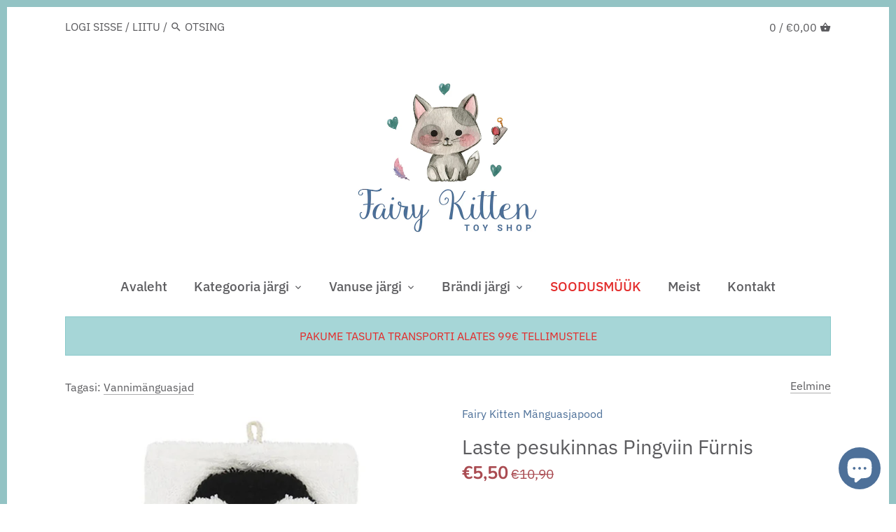

--- FILE ---
content_type: text/html; charset=utf-8
request_url: https://fairykitten.ee/collections/vannimanguasjad/products/laste-pesukinnas-pingviin-furnis
body_size: 94067
content:
<!doctype html>
<html class="no-js" lang="et">
<head>

<!-- Thunder PageSpeed --->
<script>
customElements.define("thunder-loading-bar",class extends HTMLElement{constructor(){super(),this.shadow=this.attachShadow({mode:"open"}),this.shadow.innerHTML='<style>#thunder-bar .bar {background:#2299dd;position:fixed;z-index:1031;top:0;left:0;width:100%;height:2px;}#thunder-bar .peg {display:block;position:absolute;right:0px;width:100px;height:100%;box-shadow:0 0 10px #2299dd, 0 0 5px #2299dd;opacity:1.0;-webkit-transform:rotate(3deg) translate(0px, -4px);-ms-transform:rotate(3deg) translate(0px, -4px);transform:rotate(3deg) translate(0px, -4px);}#thunder-background {top:0;left:0;width:95vw;height:95vh;position:absolute;z-index:99;pointer-events:none;}</style><img id="thunder-background" alt=""/>'}connectedCallback(){this.background_image=this.shadow.querySelector("#thunder-background"),this.background_image.src="data:image/svg+xml,%3Csvg%20xmlns='http://www.w3.org/2000/svg'%20viewBox='0 0 2000 1000'%3E%3C/svg%3E",function(t){var e,n,r={},i=r.settings={minimum:.08,easing:"linear",positionUsing:"translate",speed:200,trickle:!0,trickleSpeed:200,barSelector:'[role="bar"]',parent:t.shadow,template:'<div class="bar" role="bar"><div class="peg"></div></div></div></div>'};function a(t,e,n){return t<e?e:t>n?n:t}function s(t){return 100*(-1+t)}r.status=null,r.set=function(t){var e=r.isStarted();t=a(t,i.minimum,1),r.status=1===t?null:t;var n=r.render(!e),u=n.querySelector(i.barSelector),c=i.speed,l=i.easing;return n.offsetWidth,o((function(e){""===i.positionUsing&&(i.positionUsing=r.getPositioningCSS()),d(u,function(t,e,n){var r;return(r="translate3d"===i.positionUsing?{transform:"translate3d("+s(t)+"%,0,0)"}:"translate"===i.positionUsing?{transform:"translate("+s(t)+"%,0)"}:{"margin-left":s(t)+"%"}).transition="all "+e+"ms "+n,r}(t,c,l)),1===t?(d(n,{transition:"none",opacity:1}),n.offsetWidth,setTimeout((function(){d(n,{transition:"all "+c+"ms linear",opacity:0}),setTimeout((function(){r.remove(),e()}),c)}),c)):setTimeout(e,c)})),this},r.isStarted=function(){return"number"==typeof r.status},r.start=function(){r.status||r.set(0);var t=function(){setTimeout((function(){r.status&&(r.trickle(),t())}),i.trickleSpeed)};return i.trickle&&t(),this},r.done=function(t){return t||r.status?r.inc(.3+.5*Math.random()).set(1):this},r.inc=function(t){var e=r.status;return e?e>1?void 0:("number"!=typeof t&&(t=e>=0&&e<.2?.1:e>=.2&&e<.5?.04:e>=.5&&e<.8?.02:e>=.8&&e<.99?.005:0),e=a(e+t,0,.994),r.set(e)):r.start()},r.trickle=function(){return r.inc()},e=0,n=0,r.promise=function(t){return t&&"resolved"!==t.state()?(0===n&&r.start(),e++,n++,t.always((function(){0==--n?(e=0,r.done()):r.set((e-n)/e)})),this):this},r.render=function(e){if(r.isRendered())return t.shadow.getElementById("thunder-bar");var n=document.createElement("div");n.id="thunder-bar",n.innerHTML=i.template;var a=n.querySelector(i.barSelector),o=e?"-100":s(r.status||0),u=i.parent;return d(a,{transition:"all 0 linear",transform:"translate3d("+o+"%,0,0)"}),u.appendChild(n),n},r.remove=function(){var t,e=document.getElementById("thunder-bar");e&&(t=e)&&t.parentNode&&t.parentNode.removeChild(t)},r.isRendered=function(){return!!t.shadow.getElementById("thunder-bar")},r.getPositioningCSS=function(){var t={},e="WebkitTransform"in t?"Webkit":"MozTransform"in t?"Moz":"msTransform"in t?"ms":"OTransform"in t?"O":"";return e+"Perspective"in t?"translate3d":e+"Transform"in t?"translate":"margin"};var o=function(){var t=[];function e(){var n=t.shift();n&&n(e)}return function(n){t.push(n),1==t.length&&e()}}(),d=function(){var t=["Webkit","O","Moz","ms"],e={};function n(n){return n=n.replace(/^-ms-/,"ms-").replace(/-([\da-z])/gi,(function(t,e){return e.toUpperCase()})),e[n]||(e[n]=function(e){var n={};if(e in n)return e;for(var r,i=t.length,a=e.charAt(0).toUpperCase()+e.slice(1);i--;)if((r=t[i]+a)in n)return r;return e}(n))}function r(t,e,r){e=n(e),t.style[e]=r}return function(t,e){var n,i=arguments;if(2==i.length)for(n in e)r(t,n,e[n]);else r(t,i[1],i[2])}}();r.start(),document.addEventListener("DOMContentLoaded",(function(){r.set(1)}))}(this)}}),document.head.insertAdjacentHTML("afterend","<thunder-loading-bar></thunder-loading-bar>");
</script>
<!-- Thunder Critical CSS --->


<!-- End Thunder Critical CSS --->
<!-- Thunder JS Deferral --->
<script>
const e={t:[/paypalobjects/i,/klaviyo/i,/wistia/i],i:[]},t=(t,c)=>t&&(!e.t||e.t.some((e=>e.test(t))))&&(!e.i||e.i.every((e=>!e.test(t)))),c=document.createElement,r={src:Object.getOwnPropertyDescriptor(HTMLScriptElement.prototype,"src"),type:Object.getOwnPropertyDescriptor(HTMLScriptElement.prototype,"type"),defer:Object.getOwnPropertyDescriptor(HTMLScriptElement.prototype,"defer")};document.createElement=function(...e){if("script"!==e[0].toLowerCase())return c.bind(document)(...e);const i=c.bind(document)(...e);try{Object.defineProperties(i,{src:{...r.src,set(e){t(e,i.type)&&r.defer.set.call(this,"defer"),r.src.set.call(this,e)}},type:{...r.type,get(){const e=r.type.get.call(this);return t(i.src,0)&&r.defer.set.call(this,"defer"),e},set(e){r.type.set.call(this,e),t(i.src,i.type)&&r.defer.set.call(this,"defer")}}}),i.setAttribute=function(e,t){"type"===e||"src"===e?i[e]=t:HTMLScriptElement.prototype.setAttribute.call(i,e,t)}}catch(e){console.warn("Thunder was unable to prevent script execution for script src ",i.src,".\n",'A likely cause would be because you are using a Shopify app or a third-party browser extension that monkey patches the "document.createElement" function.')}return i};
</script>

<!-- End Thunder JS Deferral --->
<!-- End Thunder PageSpeed--->


<!-- Start of Booster Apps Seo-0.1-->
<title>Laste pesukinnas Pingviin Fürnis | Fairy Kitten Mänguasjapood</title><meta name="description" content="Väikese pingviini kujuline Austriast pärit lapsesuurune pesukinnas on loodud selleks, et aidata teil ja teie lastel vannis nautida. Valmistatud 100% orgaanilisest puuvillast, lisage lihtsalt seepi ja puhastage õrnalt." /><script type="application/ld+json">
  {
    "@context": "https://schema.org",
    "@type": "Organization",
    "name": "Fairy Kitten Mänguasjapood",
    "url": "https://fairykitten.ee",
    "description": "Pakume lastele mänguasju, mänge ja puslesid. Puidust mänguasjad, mängud lastele, meisterdamine lastele, kleepsud ja vannimänguasjad. Petit Collage, Yookidoo, 3 idu, Viga mänguasjad. Tasuta transport alates 99 eurost!","image": "https://fairykitten.ee/cdn/shop/t/12/assets/logo.png?v=3724",
      "logo": "https://fairykitten.ee/cdn/shop/t/12/assets/logo.png?v=3724","sameAs": ["https://facebook.com/Fairy-Kitten-101155201614541/", "https://youtube.com/channel/UCra221beMYc5iLd46ZctlZw"]
  }
</script>

<script type="application/ld+json">
  {
    "@context": "https://schema.org",
    "@type": "WebSite",
    "name": "Fairy Kitten Mänguasjapood",
    "url": "https://fairykitten.ee",
    "potentialAction": {
      "@type": "SearchAction",
      "query-input": "required name=query",
      "target": "https://fairykitten.ee/search?q={query}"
    }
  }
</script><script type="application/ld+json">
  {
    "@context": "https://schema.org",
    "@type": "Product",
    "name": "Laste pesukinnas Pingviin Fürnis",
    "brand": {"@type": "Brand","name": "Fairy Kitten Mänguasjapood"},
    "sku": "291",
    "mpn": "",
    "description": "Väikese pingviini kujuline Austriast pärit lapsesuurune pesukinnas on loodud selleks, et aidata teil ja teie lastel vannis nautida. Valmistatud 100% orgaanilisest puuvillast, lisage lihtsalt seepi ja puhastage õrnalt.",
    "url": "https://fairykitten.ee/products/laste-pesukinnas-pingviin-furnis","image": "https://fairykitten.ee/cdn/shop/products/C3488305-8010-4EB9-B070-FCF9F948FE94_1150x.webp?v=1650614927","itemCondition": "https://schema.org/NewCondition",
    "offers": [{
          "@type": "Offer",
          "price": "550",
          "priceCurrency": "EUR",
          "itemCondition": "https://schema.org/NewCondition",
          "url": "https://fairykitten.ee/products/laste-pesukinnas-pingviin-furnis?variant=40806330073199",
          "sku": "291",
          "mpn": "",
          "availability" : "https://schema.org/InStock",
          "priceValidUntil": "2026-02-24","gtin14": ""}]}
</script>
<!-- end of Booster Apps SEO -->

<meta name="uri-translation" content="on" />

  <!-- Canopy 2.11.4 -->
  <meta charset="utf-8" />
  <meta name="viewport" content="width=device-width,initial-scale=1.0" />
  <meta name="theme-color" content="#4d7099">
  <meta http-equiv="X-UA-Compatible" content="IE=edge,chrome=1">

  
  <link rel="shortcut icon" href="//fairykitten.ee/cdn/shop/files/favicon-32x32.png?v=1614293858" type="image/png" />
  

  

  

  <link rel="canonical" href="https://fairykitten.ee/products/laste-pesukinnas-pingviin-furnis" />

  




<meta property="og:site_name" content="Fairy Kitten Mänguasjapood">
<meta property="og:url" content="https://fairykitten.ee/products/laste-pesukinnas-pingviin-furnis">
<meta property="og:title" content="Laste pesukinnas Pingviin Fürnis">
<meta property="og:type" content="product">
<meta property="og:description" content="Väikese pingviini kujuline Austriast pärit lapsesuurune pesukinnas on loodud selleks, et aidata teil ja teie lastel vannis nautida. Valmistatud 100% orgaanilisest puuvillast, lisage lihtsalt seepi ja puhastage õrnalt.">

  <meta property="og:price:amount" content="5,50">
  <meta property="og:price:currency" content="EUR">

<meta property="og:image" content="http://fairykitten.ee/cdn/shop/products/C3488305-8010-4EB9-B070-FCF9F948FE94_1200x1200.webp?v=1650614927">
<meta property="og:image:secure_url" content="https://fairykitten.ee/cdn/shop/products/C3488305-8010-4EB9-B070-FCF9F948FE94_1200x1200.webp?v=1650614927">


<meta name="twitter:card" content="summary_large_image">
<meta name="twitter:title" content="Laste pesukinnas Pingviin Fürnis">
<meta name="twitter:description" content="Väikese pingviini kujuline Austriast pärit lapsesuurune pesukinnas on loodud selleks, et aidata teil ja teie lastel vannis nautida. Valmistatud 100% orgaanilisest puuvillast, lisage lihtsalt seepi ja puhastage õrnalt.">


  <link href="//fairykitten.ee/cdn/shop/t/12/assets/styles.css?v=89756483259377110361764867743" rel="stylesheet" type="text/css" media="all" />

  <script src="//ajax.googleapis.com/ajax/libs/jquery/1.9.1/jquery.min.js" type="text/javascript"></script>
  <script>
    document.documentElement.className = document.documentElement.className.replace('no-js', '');
    window.theme = window.theme || {};
    theme.jQuery = jQuery;
    theme.money_format = "€{{amount_with_comma_separator}}";
    theme.customerIsLoggedIn = false;
    theme.shippingCalcMoneyFormat = "€{{amount_with_comma_separator}} EUR";
    theme.useSideCartSummary = true;

    theme.strings = {
      previous: "Eelmine",
      next: "Järgmine",
      close: "Sulge",
      addressError: "Viga selle aadressi otsimisel",
      addressNoResults: "Sellel aadressil pole tulemusi",
      addressQueryLimit: "Olete ületanud Google API kasutamislimiidi. Kaaluge uuemale versioonile üleviimist\u003ca href=\"https:\/\/developers.google.com\/maps\/premium\/usage-limits\"\u003eLisatasu plaan\u003c\/a\u003e.",
      authError: "Teie Google Mapsi API-võtme autentimisel ilmnes probleem.",
      shippingCalcSubmitButton: "Arvutage saatmiskulud",
      shippingCalcSubmitButtonDisabled: "Arvutamine ...",
      infiniteScrollLoadingImg: "\/\/fairykitten.ee\/cdn\/shop\/t\/12\/assets\/loading.gif?v=115678512110750922101679789495",
      infiniteScrollCollectionLoading: "Veel üksuste laadimine ...",
      infiniteScrollCollectionFinishedMsg : "Enam pole üksusi",
      infiniteScrollBlogLoading: "Rohkem artikleid laaditakse ...",
      infiniteScrollBlogFinishedMsg : "Enam pole artikleid",
      blogsShowTags: "Kuva sildid",
      priceNonExistent: "Toode pole saadaval",
      buttonDefault: "Lisa ostukorvi",
      buttonNoStock: "Läbimüüdud",
      buttonNoVariant: "Toode pole saadaval",
      unitPriceSeparator: "\/",
      productAddingToCart: "Lisamine ostukorvi",
      productAddedToCart: "Lisatud",
      quickbuyAdded: "Lisatud ostukorvi",
      cartSummary: "Vaata ostukorvi",
      cartContinue: "Jätka ostlemist",
      colorBoxPrevious: "Eelmine",
      colorBoxNext: "Järgmine",
      colorBoxClose: "Sulge"
    };

    theme.routes = {
      root_url: '/',
      account_url: '/account',
      account_login_url: '/account/login',
      account_logout_url: '/account/logout',
      account_recover_url: '/account/recover',
      account_register_url: '/account/register',
      account_addresses_url: '/account/addresses',
      collections_url: '/collections',
      all_products_collection_url: '/collections/all',
      search_url: '/search',
      cart_url: '/cart',
      cart_add_url: '/cart/add',
      cart_change_url: '/cart/change',
      cart_clear_url: '/cart/clear'
    };

    theme.scripts = {
        masonry: "\/\/fairykitten.ee\/cdn\/shop\/t\/12\/assets\/masonry.v3.2.2.min.js?v=89003877534329911511679789495",
        jqueryInfiniteScroll: "\/\/fairykitten.ee\/cdn\/shop\/t\/12\/assets\/jquery.infinitescroll.2.1.0.min.js?v=90515653442844383291679789495",
        underscore: "\/\/cdnjs.cloudflare.com\/ajax\/libs\/underscore.js\/1.6.0\/underscore-min.js",
        shopifyCommon: "\/\/fairykitten.ee\/cdn\/shopifycloud\/storefront\/assets\/themes_support\/shopify_common-5f594365.js",
        jqueryCart: "\/\/fairykitten.ee\/cdn\/shop\/t\/12\/assets\/shipping-calculator.v1.0.min.js?v=182703910426816984951679789495"
    };
  </script>
  <script>window.performance && window.performance.mark && window.performance.mark('shopify.content_for_header.start');</script><meta name="google-site-verification" content="KwEmEqAI8iSpzGV-HNCJOhHLm5UJamBKy73x8DTiftw">
<meta name="facebook-domain-verification" content="m9rcw0fynrch6al6rcnq6gdm5kzhm8">
<meta name="facebook-domain-verification" content="avhpvt2e8hj4qs0gmfk94jh33mxgg4">
<meta id="shopify-digital-wallet" name="shopify-digital-wallet" content="/27260256367/digital_wallets/dialog">
<link rel="alternate" hreflang="x-default" href="https://fairykitten.ee/products/laste-pesukinnas-pingviin-furnis">
<link rel="alternate" hreflang="et" href="https://fairykitten.ee/products/laste-pesukinnas-pingviin-furnis">
<link rel="alternate" hreflang="en-AT" href="https://fairykitten.eu/products/laste-pesukinnas-pingviin-furnis">
<link rel="alternate" hreflang="et-AT" href="https://fairykitten.eu/et/products/laste-pesukinnas-pingviin-furnis">
<link rel="alternate" hreflang="en-BE" href="https://fairykitten.eu/products/laste-pesukinnas-pingviin-furnis">
<link rel="alternate" hreflang="et-BE" href="https://fairykitten.eu/et/products/laste-pesukinnas-pingviin-furnis">
<link rel="alternate" hreflang="en-CZ" href="https://fairykitten.eu/products/laste-pesukinnas-pingviin-furnis">
<link rel="alternate" hreflang="et-CZ" href="https://fairykitten.eu/et/products/laste-pesukinnas-pingviin-furnis">
<link rel="alternate" hreflang="en-DK" href="https://fairykitten.eu/products/laste-pesukinnas-pingviin-furnis">
<link rel="alternate" hreflang="et-DK" href="https://fairykitten.eu/et/products/laste-pesukinnas-pingviin-furnis">
<link rel="alternate" hreflang="en-FI" href="https://fairykitten.eu/products/laste-pesukinnas-pingviin-furnis">
<link rel="alternate" hreflang="et-FI" href="https://fairykitten.eu/et/products/laste-pesukinnas-pingviin-furnis">
<link rel="alternate" hreflang="en-FR" href="https://fairykitten.eu/products/laste-pesukinnas-pingviin-furnis">
<link rel="alternate" hreflang="et-FR" href="https://fairykitten.eu/et/products/laste-pesukinnas-pingviin-furnis">
<link rel="alternate" hreflang="en-DE" href="https://fairykitten.eu/products/laste-pesukinnas-pingviin-furnis">
<link rel="alternate" hreflang="et-DE" href="https://fairykitten.eu/et/products/laste-pesukinnas-pingviin-furnis">
<link rel="alternate" hreflang="en-HU" href="https://fairykitten.eu/products/laste-pesukinnas-pingviin-furnis">
<link rel="alternate" hreflang="et-HU" href="https://fairykitten.eu/et/products/laste-pesukinnas-pingviin-furnis">
<link rel="alternate" hreflang="en-IE" href="https://fairykitten.eu/products/laste-pesukinnas-pingviin-furnis">
<link rel="alternate" hreflang="et-IE" href="https://fairykitten.eu/et/products/laste-pesukinnas-pingviin-furnis">
<link rel="alternate" hreflang="en-IT" href="https://fairykitten.eu/products/laste-pesukinnas-pingviin-furnis">
<link rel="alternate" hreflang="et-IT" href="https://fairykitten.eu/et/products/laste-pesukinnas-pingviin-furnis">
<link rel="alternate" hreflang="en-LV" href="https://fairykitten.eu/products/laste-pesukinnas-pingviin-furnis">
<link rel="alternate" hreflang="et-LV" href="https://fairykitten.eu/et/products/laste-pesukinnas-pingviin-furnis">
<link rel="alternate" hreflang="en-LT" href="https://fairykitten.eu/products/laste-pesukinnas-pingviin-furnis">
<link rel="alternate" hreflang="et-LT" href="https://fairykitten.eu/et/products/laste-pesukinnas-pingviin-furnis">
<link rel="alternate" hreflang="en-PL" href="https://fairykitten.eu/products/laste-pesukinnas-pingviin-furnis">
<link rel="alternate" hreflang="et-PL" href="https://fairykitten.eu/et/products/laste-pesukinnas-pingviin-furnis">
<link rel="alternate" hreflang="en-PT" href="https://fairykitten.eu/products/laste-pesukinnas-pingviin-furnis">
<link rel="alternate" hreflang="et-PT" href="https://fairykitten.eu/et/products/laste-pesukinnas-pingviin-furnis">
<link rel="alternate" hreflang="en-SK" href="https://fairykitten.eu/products/laste-pesukinnas-pingviin-furnis">
<link rel="alternate" hreflang="et-SK" href="https://fairykitten.eu/et/products/laste-pesukinnas-pingviin-furnis">
<link rel="alternate" hreflang="en-ES" href="https://fairykitten.eu/products/laste-pesukinnas-pingviin-furnis">
<link rel="alternate" hreflang="et-ES" href="https://fairykitten.eu/et/products/laste-pesukinnas-pingviin-furnis">
<link rel="alternate" hreflang="en-SE" href="https://fairykitten.eu/products/laste-pesukinnas-pingviin-furnis">
<link rel="alternate" hreflang="et-SE" href="https://fairykitten.eu/et/products/laste-pesukinnas-pingviin-furnis">
<link rel="alternate" hreflang="en-GB" href="https://fairykitten.eu/products/laste-pesukinnas-pingviin-furnis">
<link rel="alternate" hreflang="et-GB" href="https://fairykitten.eu/et/products/laste-pesukinnas-pingviin-furnis">
<link rel="alternate" type="application/json+oembed" href="https://fairykitten.ee/products/laste-pesukinnas-pingviin-furnis.oembed">
<script async="async" src="/checkouts/internal/preloads.js?locale=et-EE"></script>
<script id="shopify-features" type="application/json">{"accessToken":"fca039a65583a63f042f685748b9de70","betas":["rich-media-storefront-analytics"],"domain":"fairykitten.ee","predictiveSearch":true,"shopId":27260256367,"locale":"en"}</script>
<script>var Shopify = Shopify || {};
Shopify.shop = "fairy-kitten.myshopify.com";
Shopify.locale = "et";
Shopify.currency = {"active":"EUR","rate":"1.0"};
Shopify.country = "EE";
Shopify.theme = {"name":"Thunder Optimized Canopy","id":146903433541,"schema_name":"Canopy","schema_version":"2.11.4","theme_store_id":null,"role":"main"};
Shopify.theme.handle = "null";
Shopify.theme.style = {"id":null,"handle":null};
Shopify.cdnHost = "fairykitten.ee/cdn";
Shopify.routes = Shopify.routes || {};
Shopify.routes.root = "/";</script>
<script type="module">!function(o){(o.Shopify=o.Shopify||{}).modules=!0}(window);</script>
<script>!function(o){function n(){var o=[];function n(){o.push(Array.prototype.slice.apply(arguments))}return n.q=o,n}var t=o.Shopify=o.Shopify||{};t.loadFeatures=n(),t.autoloadFeatures=n()}(window);</script>
<script id="shop-js-analytics" type="application/json">{"pageType":"product"}</script>
<script defer="defer" async type="module" src="//fairykitten.ee/cdn/shopifycloud/shop-js/modules/v2/client.init-shop-cart-sync_BT-GjEfc.en.esm.js"></script>
<script defer="defer" async type="module" src="//fairykitten.ee/cdn/shopifycloud/shop-js/modules/v2/chunk.common_D58fp_Oc.esm.js"></script>
<script defer="defer" async type="module" src="//fairykitten.ee/cdn/shopifycloud/shop-js/modules/v2/chunk.modal_xMitdFEc.esm.js"></script>
<script type="module">
  await import("//fairykitten.ee/cdn/shopifycloud/shop-js/modules/v2/client.init-shop-cart-sync_BT-GjEfc.en.esm.js");
await import("//fairykitten.ee/cdn/shopifycloud/shop-js/modules/v2/chunk.common_D58fp_Oc.esm.js");
await import("//fairykitten.ee/cdn/shopifycloud/shop-js/modules/v2/chunk.modal_xMitdFEc.esm.js");

  window.Shopify.SignInWithShop?.initShopCartSync?.({"fedCMEnabled":true,"windoidEnabled":true});

</script>
<script>(function() {
  var isLoaded = false;
  function asyncLoad() {
    if (isLoaded) return;
    isLoaded = true;
    var urls = ["https:\/\/cdn.shopify.com\/s\/files\/1\/0272\/6025\/6367\/t\/12\/assets\/booster_eu_cookie_27260256367.js?v=1679789495\u0026shop=fairy-kitten.myshopify.com"];
    for (var i = 0; i < urls.length; i++) {
      var s = document.createElement('script');
      s.type = 'text/javascript';
      s.async = true;
      s.src = urls[i];
      var x = document.getElementsByTagName('script')[0];
      x.parentNode.insertBefore(s, x);
    }
  };
  if(window.attachEvent) {
    window.attachEvent('onload', asyncLoad);
  } else {
    window.addEventListener('load', asyncLoad, false);
  }
})();</script>
<script id="__st">var __st={"a":27260256367,"offset":7200,"reqid":"e4f364a5-2386-44ff-9149-eabbe185a202-1769314409","pageurl":"fairykitten.ee\/collections\/vannimanguasjad\/products\/laste-pesukinnas-pingviin-furnis","u":"d8387822f54d","p":"product","rtyp":"product","rid":6976546177135};</script>
<script>window.ShopifyPaypalV4VisibilityTracking = true;</script>
<script id="captcha-bootstrap">!function(){'use strict';const t='contact',e='account',n='new_comment',o=[[t,t],['blogs',n],['comments',n],[t,'customer']],c=[[e,'customer_login'],[e,'guest_login'],[e,'recover_customer_password'],[e,'create_customer']],r=t=>t.map((([t,e])=>`form[action*='/${t}']:not([data-nocaptcha='true']) input[name='form_type'][value='${e}']`)).join(','),a=t=>()=>t?[...document.querySelectorAll(t)].map((t=>t.form)):[];function s(){const t=[...o],e=r(t);return a(e)}const i='password',u='form_key',d=['recaptcha-v3-token','g-recaptcha-response','h-captcha-response',i],f=()=>{try{return window.sessionStorage}catch{return}},m='__shopify_v',_=t=>t.elements[u];function p(t,e,n=!1){try{const o=window.sessionStorage,c=JSON.parse(o.getItem(e)),{data:r}=function(t){const{data:e,action:n}=t;return t[m]||n?{data:e,action:n}:{data:t,action:n}}(c);for(const[e,n]of Object.entries(r))t.elements[e]&&(t.elements[e].value=n);n&&o.removeItem(e)}catch(o){console.error('form repopulation failed',{error:o})}}const l='form_type',E='cptcha';function T(t){t.dataset[E]=!0}const w=window,h=w.document,L='Shopify',v='ce_forms',y='captcha';let A=!1;((t,e)=>{const n=(g='f06e6c50-85a8-45c8-87d0-21a2b65856fe',I='https://cdn.shopify.com/shopifycloud/storefront-forms-hcaptcha/ce_storefront_forms_captcha_hcaptcha.v1.5.2.iife.js',D={infoText:'Protected by hCaptcha',privacyText:'Privacy',termsText:'Terms'},(t,e,n)=>{const o=w[L][v],c=o.bindForm;if(c)return c(t,g,e,D).then(n);var r;o.q.push([[t,g,e,D],n]),r=I,A||(h.body.append(Object.assign(h.createElement('script'),{id:'captcha-provider',async:!0,src:r})),A=!0)});var g,I,D;w[L]=w[L]||{},w[L][v]=w[L][v]||{},w[L][v].q=[],w[L][y]=w[L][y]||{},w[L][y].protect=function(t,e){n(t,void 0,e),T(t)},Object.freeze(w[L][y]),function(t,e,n,w,h,L){const[v,y,A,g]=function(t,e,n){const i=e?o:[],u=t?c:[],d=[...i,...u],f=r(d),m=r(i),_=r(d.filter((([t,e])=>n.includes(e))));return[a(f),a(m),a(_),s()]}(w,h,L),I=t=>{const e=t.target;return e instanceof HTMLFormElement?e:e&&e.form},D=t=>v().includes(t);t.addEventListener('submit',(t=>{const e=I(t);if(!e)return;const n=D(e)&&!e.dataset.hcaptchaBound&&!e.dataset.recaptchaBound,o=_(e),c=g().includes(e)&&(!o||!o.value);(n||c)&&t.preventDefault(),c&&!n&&(function(t){try{if(!f())return;!function(t){const e=f();if(!e)return;const n=_(t);if(!n)return;const o=n.value;o&&e.removeItem(o)}(t);const e=Array.from(Array(32),(()=>Math.random().toString(36)[2])).join('');!function(t,e){_(t)||t.append(Object.assign(document.createElement('input'),{type:'hidden',name:u})),t.elements[u].value=e}(t,e),function(t,e){const n=f();if(!n)return;const o=[...t.querySelectorAll(`input[type='${i}']`)].map((({name:t})=>t)),c=[...d,...o],r={};for(const[a,s]of new FormData(t).entries())c.includes(a)||(r[a]=s);n.setItem(e,JSON.stringify({[m]:1,action:t.action,data:r}))}(t,e)}catch(e){console.error('failed to persist form',e)}}(e),e.submit())}));const S=(t,e)=>{t&&!t.dataset[E]&&(n(t,e.some((e=>e===t))),T(t))};for(const o of['focusin','change'])t.addEventListener(o,(t=>{const e=I(t);D(e)&&S(e,y())}));const B=e.get('form_key'),M=e.get(l),P=B&&M;t.addEventListener('DOMContentLoaded',(()=>{const t=y();if(P)for(const e of t)e.elements[l].value===M&&p(e,B);[...new Set([...A(),...v().filter((t=>'true'===t.dataset.shopifyCaptcha))])].forEach((e=>S(e,t)))}))}(h,new URLSearchParams(w.location.search),n,t,e,['guest_login'])})(!0,!0)}();</script>
<script integrity="sha256-4kQ18oKyAcykRKYeNunJcIwy7WH5gtpwJnB7kiuLZ1E=" data-source-attribution="shopify.loadfeatures" defer="defer" src="//fairykitten.ee/cdn/shopifycloud/storefront/assets/storefront/load_feature-a0a9edcb.js" crossorigin="anonymous"></script>
<script data-source-attribution="shopify.dynamic_checkout.dynamic.init">var Shopify=Shopify||{};Shopify.PaymentButton=Shopify.PaymentButton||{isStorefrontPortableWallets:!0,init:function(){window.Shopify.PaymentButton.init=function(){};var t=document.createElement("script");t.src="https://fairykitten.ee/cdn/shopifycloud/portable-wallets/latest/portable-wallets.en.js",t.type="module",document.head.appendChild(t)}};
</script>
<script data-source-attribution="shopify.dynamic_checkout.buyer_consent">
  function portableWalletsHideBuyerConsent(e){var t=document.getElementById("shopify-buyer-consent"),n=document.getElementById("shopify-subscription-policy-button");t&&n&&(t.classList.add("hidden"),t.setAttribute("aria-hidden","true"),n.removeEventListener("click",e))}function portableWalletsShowBuyerConsent(e){var t=document.getElementById("shopify-buyer-consent"),n=document.getElementById("shopify-subscription-policy-button");t&&n&&(t.classList.remove("hidden"),t.removeAttribute("aria-hidden"),n.addEventListener("click",e))}window.Shopify?.PaymentButton&&(window.Shopify.PaymentButton.hideBuyerConsent=portableWalletsHideBuyerConsent,window.Shopify.PaymentButton.showBuyerConsent=portableWalletsShowBuyerConsent);
</script>
<script data-source-attribution="shopify.dynamic_checkout.cart.bootstrap">document.addEventListener("DOMContentLoaded",(function(){function t(){return document.querySelector("shopify-accelerated-checkout-cart, shopify-accelerated-checkout")}if(t())Shopify.PaymentButton.init();else{new MutationObserver((function(e,n){t()&&(Shopify.PaymentButton.init(),n.disconnect())})).observe(document.body,{childList:!0,subtree:!0})}}));
</script>
<link id="shopify-accelerated-checkout-styles" rel="stylesheet" media="screen" href="https://fairykitten.ee/cdn/shopifycloud/portable-wallets/latest/accelerated-checkout-backwards-compat.css" crossorigin="anonymous">
<style id="shopify-accelerated-checkout-cart">
        #shopify-buyer-consent {
  margin-top: 1em;
  display: inline-block;
  width: 100%;
}

#shopify-buyer-consent.hidden {
  display: none;
}

#shopify-subscription-policy-button {
  background: none;
  border: none;
  padding: 0;
  text-decoration: underline;
  font-size: inherit;
  cursor: pointer;
}

#shopify-subscription-policy-button::before {
  box-shadow: none;
}

      </style>
<script id="sections-script" data-sections="product-recommendations" defer="defer" src="//fairykitten.ee/cdn/shop/t/12/compiled_assets/scripts.js?v=3724"></script>
<script>window.performance && window.performance.mark && window.performance.mark('shopify.content_for_header.end');</script>

  <script>
    Shopify.money_format = "€{{amount_with_comma_separator}}";
  </script>
<!--StartCartCartCustomCode-->
                      
                      <!-- Abandoned Cart Information -->
                      <div id="care-cart-customer-information" style="display:none">
                        {"id":"", "email":"","default_address":null,"first_name":"","last_name":"","name":"" }
                      </div>
                      <!-- Abandoned Cart Information -->
                      
                      <!--  ShopInformation -->
                      <div id="care-cart-shop-information" style="display:none">
                        {"domain":"fairy-kitten.myshopify.com" }
                      </div>
                      <!--  ShopInformation -->
                      
                      <!--EndCareCartCustomCode-->
                       <link href="//fairykitten.ee/cdn/shop/t/12/assets/customized-styles.css?v=7115634789773410991679789495" rel="stylesheet" type="text/css" media="all" />    <script src="https://cdn.younet.network/main.js"></script>
  
  

                  <script>
              if (typeof BSS_PL == 'undefined') {
                  var BSS_PL = {};
              }
              var bssPlApiServer = "https://product-labels-pro.bsscommerce.com";
              BSS_PL.customerTags = 'null';
              BSS_PL.configData = [];
              BSS_PL.storeId = 6674;
              BSS_PL.currentPlan = "false";
              </script>
          
                   

<link href="//fairykitten.ee/cdn/shop/t/12/assets/lt-flags.css?v=92157579687430316411679832166" rel="stylesheet" type="text/css" media="all" /><script src="https://cdn.shopify.com/extensions/e8878072-2f6b-4e89-8082-94b04320908d/inbox-1254/assets/inbox-chat-loader.js" type="text/javascript" defer="defer"></script>
<script src="https://cdn.shopify.com/extensions/8d2c31d3-a828-4daf-820f-80b7f8e01c39/nova-eu-cookie-bar-gdpr-4/assets/nova-cookie-app-embed.js" type="text/javascript" defer="defer"></script>
<link href="https://cdn.shopify.com/extensions/8d2c31d3-a828-4daf-820f-80b7f8e01c39/nova-eu-cookie-bar-gdpr-4/assets/nova-cookie.css" rel="stylesheet" type="text/css" media="all">
<link href="https://monorail-edge.shopifysvc.com" rel="dns-prefetch">
<script>(function(){if ("sendBeacon" in navigator && "performance" in window) {try {var session_token_from_headers = performance.getEntriesByType('navigation')[0].serverTiming.find(x => x.name == '_s').description;} catch {var session_token_from_headers = undefined;}var session_cookie_matches = document.cookie.match(/_shopify_s=([^;]*)/);var session_token_from_cookie = session_cookie_matches && session_cookie_matches.length === 2 ? session_cookie_matches[1] : "";var session_token = session_token_from_headers || session_token_from_cookie || "";function handle_abandonment_event(e) {var entries = performance.getEntries().filter(function(entry) {return /monorail-edge.shopifysvc.com/.test(entry.name);});if (!window.abandonment_tracked && entries.length === 0) {window.abandonment_tracked = true;var currentMs = Date.now();var navigation_start = performance.timing.navigationStart;var payload = {shop_id: 27260256367,url: window.location.href,navigation_start,duration: currentMs - navigation_start,session_token,page_type: "product"};window.navigator.sendBeacon("https://monorail-edge.shopifysvc.com/v1/produce", JSON.stringify({schema_id: "online_store_buyer_site_abandonment/1.1",payload: payload,metadata: {event_created_at_ms: currentMs,event_sent_at_ms: currentMs}}));}}window.addEventListener('pagehide', handle_abandonment_event);}}());</script>
<script id="web-pixels-manager-setup">(function e(e,d,r,n,o){if(void 0===o&&(o={}),!Boolean(null===(a=null===(i=window.Shopify)||void 0===i?void 0:i.analytics)||void 0===a?void 0:a.replayQueue)){var i,a;window.Shopify=window.Shopify||{};var t=window.Shopify;t.analytics=t.analytics||{};var s=t.analytics;s.replayQueue=[],s.publish=function(e,d,r){return s.replayQueue.push([e,d,r]),!0};try{self.performance.mark("wpm:start")}catch(e){}var l=function(){var e={modern:/Edge?\/(1{2}[4-9]|1[2-9]\d|[2-9]\d{2}|\d{4,})\.\d+(\.\d+|)|Firefox\/(1{2}[4-9]|1[2-9]\d|[2-9]\d{2}|\d{4,})\.\d+(\.\d+|)|Chrom(ium|e)\/(9{2}|\d{3,})\.\d+(\.\d+|)|(Maci|X1{2}).+ Version\/(15\.\d+|(1[6-9]|[2-9]\d|\d{3,})\.\d+)([,.]\d+|)( \(\w+\)|)( Mobile\/\w+|) Safari\/|Chrome.+OPR\/(9{2}|\d{3,})\.\d+\.\d+|(CPU[ +]OS|iPhone[ +]OS|CPU[ +]iPhone|CPU IPhone OS|CPU iPad OS)[ +]+(15[._]\d+|(1[6-9]|[2-9]\d|\d{3,})[._]\d+)([._]\d+|)|Android:?[ /-](13[3-9]|1[4-9]\d|[2-9]\d{2}|\d{4,})(\.\d+|)(\.\d+|)|Android.+Firefox\/(13[5-9]|1[4-9]\d|[2-9]\d{2}|\d{4,})\.\d+(\.\d+|)|Android.+Chrom(ium|e)\/(13[3-9]|1[4-9]\d|[2-9]\d{2}|\d{4,})\.\d+(\.\d+|)|SamsungBrowser\/([2-9]\d|\d{3,})\.\d+/,legacy:/Edge?\/(1[6-9]|[2-9]\d|\d{3,})\.\d+(\.\d+|)|Firefox\/(5[4-9]|[6-9]\d|\d{3,})\.\d+(\.\d+|)|Chrom(ium|e)\/(5[1-9]|[6-9]\d|\d{3,})\.\d+(\.\d+|)([\d.]+$|.*Safari\/(?![\d.]+ Edge\/[\d.]+$))|(Maci|X1{2}).+ Version\/(10\.\d+|(1[1-9]|[2-9]\d|\d{3,})\.\d+)([,.]\d+|)( \(\w+\)|)( Mobile\/\w+|) Safari\/|Chrome.+OPR\/(3[89]|[4-9]\d|\d{3,})\.\d+\.\d+|(CPU[ +]OS|iPhone[ +]OS|CPU[ +]iPhone|CPU IPhone OS|CPU iPad OS)[ +]+(10[._]\d+|(1[1-9]|[2-9]\d|\d{3,})[._]\d+)([._]\d+|)|Android:?[ /-](13[3-9]|1[4-9]\d|[2-9]\d{2}|\d{4,})(\.\d+|)(\.\d+|)|Mobile Safari.+OPR\/([89]\d|\d{3,})\.\d+\.\d+|Android.+Firefox\/(13[5-9]|1[4-9]\d|[2-9]\d{2}|\d{4,})\.\d+(\.\d+|)|Android.+Chrom(ium|e)\/(13[3-9]|1[4-9]\d|[2-9]\d{2}|\d{4,})\.\d+(\.\d+|)|Android.+(UC? ?Browser|UCWEB|U3)[ /]?(15\.([5-9]|\d{2,})|(1[6-9]|[2-9]\d|\d{3,})\.\d+)\.\d+|SamsungBrowser\/(5\.\d+|([6-9]|\d{2,})\.\d+)|Android.+MQ{2}Browser\/(14(\.(9|\d{2,})|)|(1[5-9]|[2-9]\d|\d{3,})(\.\d+|))(\.\d+|)|K[Aa][Ii]OS\/(3\.\d+|([4-9]|\d{2,})\.\d+)(\.\d+|)/},d=e.modern,r=e.legacy,n=navigator.userAgent;return n.match(d)?"modern":n.match(r)?"legacy":"unknown"}(),u="modern"===l?"modern":"legacy",c=(null!=n?n:{modern:"",legacy:""})[u],f=function(e){return[e.baseUrl,"/wpm","/b",e.hashVersion,"modern"===e.buildTarget?"m":"l",".js"].join("")}({baseUrl:d,hashVersion:r,buildTarget:u}),m=function(e){var d=e.version,r=e.bundleTarget,n=e.surface,o=e.pageUrl,i=e.monorailEndpoint;return{emit:function(e){var a=e.status,t=e.errorMsg,s=(new Date).getTime(),l=JSON.stringify({metadata:{event_sent_at_ms:s},events:[{schema_id:"web_pixels_manager_load/3.1",payload:{version:d,bundle_target:r,page_url:o,status:a,surface:n,error_msg:t},metadata:{event_created_at_ms:s}}]});if(!i)return console&&console.warn&&console.warn("[Web Pixels Manager] No Monorail endpoint provided, skipping logging."),!1;try{return self.navigator.sendBeacon.bind(self.navigator)(i,l)}catch(e){}var u=new XMLHttpRequest;try{return u.open("POST",i,!0),u.setRequestHeader("Content-Type","text/plain"),u.send(l),!0}catch(e){return console&&console.warn&&console.warn("[Web Pixels Manager] Got an unhandled error while logging to Monorail."),!1}}}}({version:r,bundleTarget:l,surface:e.surface,pageUrl:self.location.href,monorailEndpoint:e.monorailEndpoint});try{o.browserTarget=l,function(e){var d=e.src,r=e.async,n=void 0===r||r,o=e.onload,i=e.onerror,a=e.sri,t=e.scriptDataAttributes,s=void 0===t?{}:t,l=document.createElement("script"),u=document.querySelector("head"),c=document.querySelector("body");if(l.async=n,l.src=d,a&&(l.integrity=a,l.crossOrigin="anonymous"),s)for(var f in s)if(Object.prototype.hasOwnProperty.call(s,f))try{l.dataset[f]=s[f]}catch(e){}if(o&&l.addEventListener("load",o),i&&l.addEventListener("error",i),u)u.appendChild(l);else{if(!c)throw new Error("Did not find a head or body element to append the script");c.appendChild(l)}}({src:f,async:!0,onload:function(){if(!function(){var e,d;return Boolean(null===(d=null===(e=window.Shopify)||void 0===e?void 0:e.analytics)||void 0===d?void 0:d.initialized)}()){var d=window.webPixelsManager.init(e)||void 0;if(d){var r=window.Shopify.analytics;r.replayQueue.forEach((function(e){var r=e[0],n=e[1],o=e[2];d.publishCustomEvent(r,n,o)})),r.replayQueue=[],r.publish=d.publishCustomEvent,r.visitor=d.visitor,r.initialized=!0}}},onerror:function(){return m.emit({status:"failed",errorMsg:"".concat(f," has failed to load")})},sri:function(e){var d=/^sha384-[A-Za-z0-9+/=]+$/;return"string"==typeof e&&d.test(e)}(c)?c:"",scriptDataAttributes:o}),m.emit({status:"loading"})}catch(e){m.emit({status:"failed",errorMsg:(null==e?void 0:e.message)||"Unknown error"})}}})({shopId: 27260256367,storefrontBaseUrl: "https://fairykitten.ee",extensionsBaseUrl: "https://extensions.shopifycdn.com/cdn/shopifycloud/web-pixels-manager",monorailEndpoint: "https://monorail-edge.shopifysvc.com/unstable/produce_batch",surface: "storefront-renderer",enabledBetaFlags: ["2dca8a86"],webPixelsConfigList: [{"id":"994640197","configuration":"{\"config\":\"{\\\"pixel_id\\\":\\\"G-22BCG1PE0W\\\",\\\"gtag_events\\\":[{\\\"type\\\":\\\"begin_checkout\\\",\\\"action_label\\\":\\\"G-22BCG1PE0W\\\"},{\\\"type\\\":\\\"search\\\",\\\"action_label\\\":\\\"G-22BCG1PE0W\\\"},{\\\"type\\\":\\\"view_item\\\",\\\"action_label\\\":[\\\"G-22BCG1PE0W\\\",\\\"MC-CBW93WV5XC\\\"]},{\\\"type\\\":\\\"purchase\\\",\\\"action_label\\\":[\\\"G-22BCG1PE0W\\\",\\\"MC-CBW93WV5XC\\\"]},{\\\"type\\\":\\\"page_view\\\",\\\"action_label\\\":[\\\"G-22BCG1PE0W\\\",\\\"MC-CBW93WV5XC\\\"]},{\\\"type\\\":\\\"add_payment_info\\\",\\\"action_label\\\":\\\"G-22BCG1PE0W\\\"},{\\\"type\\\":\\\"add_to_cart\\\",\\\"action_label\\\":\\\"G-22BCG1PE0W\\\"}],\\\"enable_monitoring_mode\\\":false}\"}","eventPayloadVersion":"v1","runtimeContext":"OPEN","scriptVersion":"b2a88bafab3e21179ed38636efcd8a93","type":"APP","apiClientId":1780363,"privacyPurposes":[],"dataSharingAdjustments":{"protectedCustomerApprovalScopes":["read_customer_address","read_customer_email","read_customer_name","read_customer_personal_data","read_customer_phone"]}},{"id":"shopify-app-pixel","configuration":"{}","eventPayloadVersion":"v1","runtimeContext":"STRICT","scriptVersion":"0450","apiClientId":"shopify-pixel","type":"APP","privacyPurposes":["ANALYTICS","MARKETING"]},{"id":"shopify-custom-pixel","eventPayloadVersion":"v1","runtimeContext":"LAX","scriptVersion":"0450","apiClientId":"shopify-pixel","type":"CUSTOM","privacyPurposes":["ANALYTICS","MARKETING"]}],isMerchantRequest: false,initData: {"shop":{"name":"Fairy Kitten Mänguasjapood","paymentSettings":{"currencyCode":"EUR"},"myshopifyDomain":"fairy-kitten.myshopify.com","countryCode":"EE","storefrontUrl":"https:\/\/fairykitten.ee"},"customer":null,"cart":null,"checkout":null,"productVariants":[{"price":{"amount":5.5,"currencyCode":"EUR"},"product":{"title":"Laste pesukinnas Pingviin Fürnis","vendor":"Fairy Kitten Mänguasjapood","id":"6976546177135","untranslatedTitle":"Laste pesukinnas Pingviin Fürnis","url":"\/products\/laste-pesukinnas-pingviin-furnis","type":"Vannirätikud ja pesulapid"},"id":"40806330073199","image":{"src":"\/\/fairykitten.ee\/cdn\/shop\/products\/C3488305-8010-4EB9-B070-FCF9F948FE94.webp?v=1650614927"},"sku":"291","title":"Default Title","untranslatedTitle":"Default Title"}],"purchasingCompany":null},},"https://fairykitten.ee/cdn","fcfee988w5aeb613cpc8e4bc33m6693e112",{"modern":"","legacy":""},{"shopId":"27260256367","storefrontBaseUrl":"https:\/\/fairykitten.ee","extensionBaseUrl":"https:\/\/extensions.shopifycdn.com\/cdn\/shopifycloud\/web-pixels-manager","surface":"storefront-renderer","enabledBetaFlags":"[\"2dca8a86\"]","isMerchantRequest":"false","hashVersion":"fcfee988w5aeb613cpc8e4bc33m6693e112","publish":"custom","events":"[[\"page_viewed\",{}],[\"product_viewed\",{\"productVariant\":{\"price\":{\"amount\":5.5,\"currencyCode\":\"EUR\"},\"product\":{\"title\":\"Laste pesukinnas Pingviin Fürnis\",\"vendor\":\"Fairy Kitten Mänguasjapood\",\"id\":\"6976546177135\",\"untranslatedTitle\":\"Laste pesukinnas Pingviin Fürnis\",\"url\":\"\/products\/laste-pesukinnas-pingviin-furnis\",\"type\":\"Vannirätikud ja pesulapid\"},\"id\":\"40806330073199\",\"image\":{\"src\":\"\/\/fairykitten.ee\/cdn\/shop\/products\/C3488305-8010-4EB9-B070-FCF9F948FE94.webp?v=1650614927\"},\"sku\":\"291\",\"title\":\"Default Title\",\"untranslatedTitle\":\"Default Title\"}}]]"});</script><script>
  window.ShopifyAnalytics = window.ShopifyAnalytics || {};
  window.ShopifyAnalytics.meta = window.ShopifyAnalytics.meta || {};
  window.ShopifyAnalytics.meta.currency = 'EUR';
  var meta = {"product":{"id":6976546177135,"gid":"gid:\/\/shopify\/Product\/6976546177135","vendor":"Fairy Kitten Mänguasjapood","type":"Vannirätikud ja pesulapid","handle":"laste-pesukinnas-pingviin-furnis","variants":[{"id":40806330073199,"price":550,"name":"Laste pesukinnas Pingviin Fürnis","public_title":null,"sku":"291"}],"remote":false},"page":{"pageType":"product","resourceType":"product","resourceId":6976546177135,"requestId":"e4f364a5-2386-44ff-9149-eabbe185a202-1769314409"}};
  for (var attr in meta) {
    window.ShopifyAnalytics.meta[attr] = meta[attr];
  }
</script>
<script class="analytics">
  (function () {
    var customDocumentWrite = function(content) {
      var jquery = null;

      if (window.jQuery) {
        jquery = window.jQuery;
      } else if (window.Checkout && window.Checkout.$) {
        jquery = window.Checkout.$;
      }

      if (jquery) {
        jquery('body').append(content);
      }
    };

    var hasLoggedConversion = function(token) {
      if (token) {
        return document.cookie.indexOf('loggedConversion=' + token) !== -1;
      }
      return false;
    }

    var setCookieIfConversion = function(token) {
      if (token) {
        var twoMonthsFromNow = new Date(Date.now());
        twoMonthsFromNow.setMonth(twoMonthsFromNow.getMonth() + 2);

        document.cookie = 'loggedConversion=' + token + '; expires=' + twoMonthsFromNow;
      }
    }

    var trekkie = window.ShopifyAnalytics.lib = window.trekkie = window.trekkie || [];
    if (trekkie.integrations) {
      return;
    }
    trekkie.methods = [
      'identify',
      'page',
      'ready',
      'track',
      'trackForm',
      'trackLink'
    ];
    trekkie.factory = function(method) {
      return function() {
        var args = Array.prototype.slice.call(arguments);
        args.unshift(method);
        trekkie.push(args);
        return trekkie;
      };
    };
    for (var i = 0; i < trekkie.methods.length; i++) {
      var key = trekkie.methods[i];
      trekkie[key] = trekkie.factory(key);
    }
    trekkie.load = function(config) {
      trekkie.config = config || {};
      trekkie.config.initialDocumentCookie = document.cookie;
      var first = document.getElementsByTagName('script')[0];
      var script = document.createElement('script');
      script.type = 'text/javascript';
      script.onerror = function(e) {
        var scriptFallback = document.createElement('script');
        scriptFallback.type = 'text/javascript';
        scriptFallback.onerror = function(error) {
                var Monorail = {
      produce: function produce(monorailDomain, schemaId, payload) {
        var currentMs = new Date().getTime();
        var event = {
          schema_id: schemaId,
          payload: payload,
          metadata: {
            event_created_at_ms: currentMs,
            event_sent_at_ms: currentMs
          }
        };
        return Monorail.sendRequest("https://" + monorailDomain + "/v1/produce", JSON.stringify(event));
      },
      sendRequest: function sendRequest(endpointUrl, payload) {
        // Try the sendBeacon API
        if (window && window.navigator && typeof window.navigator.sendBeacon === 'function' && typeof window.Blob === 'function' && !Monorail.isIos12()) {
          var blobData = new window.Blob([payload], {
            type: 'text/plain'
          });

          if (window.navigator.sendBeacon(endpointUrl, blobData)) {
            return true;
          } // sendBeacon was not successful

        } // XHR beacon

        var xhr = new XMLHttpRequest();

        try {
          xhr.open('POST', endpointUrl);
          xhr.setRequestHeader('Content-Type', 'text/plain');
          xhr.send(payload);
        } catch (e) {
          console.log(e);
        }

        return false;
      },
      isIos12: function isIos12() {
        return window.navigator.userAgent.lastIndexOf('iPhone; CPU iPhone OS 12_') !== -1 || window.navigator.userAgent.lastIndexOf('iPad; CPU OS 12_') !== -1;
      }
    };
    Monorail.produce('monorail-edge.shopifysvc.com',
      'trekkie_storefront_load_errors/1.1',
      {shop_id: 27260256367,
      theme_id: 146903433541,
      app_name: "storefront",
      context_url: window.location.href,
      source_url: "//fairykitten.ee/cdn/s/trekkie.storefront.8d95595f799fbf7e1d32231b9a28fd43b70c67d3.min.js"});

        };
        scriptFallback.async = true;
        scriptFallback.src = '//fairykitten.ee/cdn/s/trekkie.storefront.8d95595f799fbf7e1d32231b9a28fd43b70c67d3.min.js';
        first.parentNode.insertBefore(scriptFallback, first);
      };
      script.async = true;
      script.src = '//fairykitten.ee/cdn/s/trekkie.storefront.8d95595f799fbf7e1d32231b9a28fd43b70c67d3.min.js';
      first.parentNode.insertBefore(script, first);
    };
    trekkie.load(
      {"Trekkie":{"appName":"storefront","development":false,"defaultAttributes":{"shopId":27260256367,"isMerchantRequest":null,"themeId":146903433541,"themeCityHash":"14963019241541911385","contentLanguage":"et","currency":"EUR","eventMetadataId":"9376bd86-24a2-4632-a5dd-35b76a08652b"},"isServerSideCookieWritingEnabled":true,"monorailRegion":"shop_domain","enabledBetaFlags":["65f19447"]},"Session Attribution":{},"S2S":{"facebookCapiEnabled":true,"source":"trekkie-storefront-renderer","apiClientId":580111}}
    );

    var loaded = false;
    trekkie.ready(function() {
      if (loaded) return;
      loaded = true;

      window.ShopifyAnalytics.lib = window.trekkie;

      var originalDocumentWrite = document.write;
      document.write = customDocumentWrite;
      try { window.ShopifyAnalytics.merchantGoogleAnalytics.call(this); } catch(error) {};
      document.write = originalDocumentWrite;

      window.ShopifyAnalytics.lib.page(null,{"pageType":"product","resourceType":"product","resourceId":6976546177135,"requestId":"e4f364a5-2386-44ff-9149-eabbe185a202-1769314409","shopifyEmitted":true});

      var match = window.location.pathname.match(/checkouts\/(.+)\/(thank_you|post_purchase)/)
      var token = match? match[1]: undefined;
      if (!hasLoggedConversion(token)) {
        setCookieIfConversion(token);
        window.ShopifyAnalytics.lib.track("Viewed Product",{"currency":"EUR","variantId":40806330073199,"productId":6976546177135,"productGid":"gid:\/\/shopify\/Product\/6976546177135","name":"Laste pesukinnas Pingviin Fürnis","price":"5.50","sku":"291","brand":"Fairy Kitten Mänguasjapood","variant":null,"category":"Vannirätikud ja pesulapid","nonInteraction":true,"remote":false},undefined,undefined,{"shopifyEmitted":true});
      window.ShopifyAnalytics.lib.track("monorail:\/\/trekkie_storefront_viewed_product\/1.1",{"currency":"EUR","variantId":40806330073199,"productId":6976546177135,"productGid":"gid:\/\/shopify\/Product\/6976546177135","name":"Laste pesukinnas Pingviin Fürnis","price":"5.50","sku":"291","brand":"Fairy Kitten Mänguasjapood","variant":null,"category":"Vannirätikud ja pesulapid","nonInteraction":true,"remote":false,"referer":"https:\/\/fairykitten.ee\/collections\/vannimanguasjad\/products\/laste-pesukinnas-pingviin-furnis"});
      }
    });


        var eventsListenerScript = document.createElement('script');
        eventsListenerScript.async = true;
        eventsListenerScript.src = "//fairykitten.ee/cdn/shopifycloud/storefront/assets/shop_events_listener-3da45d37.js";
        document.getElementsByTagName('head')[0].appendChild(eventsListenerScript);

})();</script>
  <script>
  if (!window.ga || (window.ga && typeof window.ga !== 'function')) {
    window.ga = function ga() {
      (window.ga.q = window.ga.q || []).push(arguments);
      if (window.Shopify && window.Shopify.analytics && typeof window.Shopify.analytics.publish === 'function') {
        window.Shopify.analytics.publish("ga_stub_called", {}, {sendTo: "google_osp_migration"});
      }
      console.error("Shopify's Google Analytics stub called with:", Array.from(arguments), "\nSee https://help.shopify.com/manual/promoting-marketing/pixels/pixel-migration#google for more information.");
    };
    if (window.Shopify && window.Shopify.analytics && typeof window.Shopify.analytics.publish === 'function') {
      window.Shopify.analytics.publish("ga_stub_initialized", {}, {sendTo: "google_osp_migration"});
    }
  }
</script>
<script
  defer
  src="https://fairykitten.ee/cdn/shopifycloud/perf-kit/shopify-perf-kit-3.0.4.min.js"
  data-application="storefront-renderer"
  data-shop-id="27260256367"
  data-render-region="gcp-us-east1"
  data-page-type="product"
  data-theme-instance-id="146903433541"
  data-theme-name="Canopy"
  data-theme-version="2.11.4"
  data-monorail-region="shop_domain"
  data-resource-timing-sampling-rate="10"
  data-shs="true"
  data-shs-beacon="true"
  data-shs-export-with-fetch="true"
  data-shs-logs-sample-rate="1"
  data-shs-beacon-endpoint="https://fairykitten.ee/api/collect"
></script>
</head>
             

<body class="template-product ">
  <a class="skip-link visually-hidden" href="#content">Otse sisu juurde</a>

  <div id="page-wrap">
    <div id="page-wrap-inner">
      <a id="page-overlay" href="#" aria-controls="mobile-nav" aria-label="Sule navigeerimine"></a>

      <div id="page-wrap-content">
        <div class="container">
          <div id="shopify-section-header" class="shopify-section"><style type="text/css">

  .logo img,
  #page-footer .logo-column img {
    width: 500px;
  }


  .nav-item-link--featured,
  .main-nav .nav-item .nav-item-link.nav-item-link--featured {
    color: #e32c2b;
  }

</style>






<div class="page-header layout-center " data-section-type="header">
  <div id="toolbar" class="toolbar cf">
    <span class="mobile-toolbar">
      <a class="toggle-mob-nav" href="#" aria-controls="mobile-nav" aria-label="Avage navigeerimine"><svg fill="#000000" height="24" viewBox="0 0 24 24" width="24" xmlns="http://www.w3.org/2000/svg">
    <path d="M0 0h24v24H0z" fill="none"/>
    <path d="M3 18h18v-2H3v2zm0-5h18v-2H3v2zm0-7v2h18V6H3z"/>
</svg></a>
      
    </span>

    
    <span class="toolbar-links">
      
      
      <a href="/account/login">Logi sisse</a>
      <span class="divider">/</span>
      <a href="/account/register">Liitu</a>
      
      <span class="divider">/</span>
      
      
      <form class="search-form" action="/search" method="get" autocomplete="off">
        <input type="hidden" name="type" value="product" />
        <button type="submit"><svg fill="#000000" height="24" viewBox="0 0 24 24" width="24" xmlns="http://www.w3.org/2000/svg">
  <title>Search</title>
  <path d="M15.5 14h-.79l-.28-.27C15.41 12.59 16 11.11 16 9.5 16 5.91 13.09 3 9.5 3S3 5.91 3 9.5 5.91 16 9.5 16c1.61 0 3.09-.59 4.23-1.57l.27.28v.79l5 4.99L20.49 19l-4.99-5zm-6 0C7.01 14 5 11.99 5 9.5S7.01 5 9.5 5 14 7.01 14 9.5 11.99 14 9.5 14z"/>
  <path d="M0 0h24v24H0z" fill="none"/>
</svg></button>
        <input type="text" name="q" placeholder="Otsing" aria-label="Otsing" autocomplete="off" />
      </form>
      
    </span>
    

    <span class="toolbar-cart">
      <a class="current-cart toggle-cart-summary" href="/cart">
        <span class="beside-svg">0 / <span class="theme-money">€0,00</span></span>
        <svg fill="#000000" height="24" viewBox="0 0 24 24" width="24" xmlns="http://www.w3.org/2000/svg">
  <title>Cart</title>
  <path d="M0 0h24v24H0z" fill="none"/>
  <path d="M17.21 9l-4.38-6.56c-.19-.28-.51-.42-.83-.42-.32 0-.64.14-.83.43L6.79 9H2c-.55 0-1 .45-1 1 0 .09.01.18.04.27l2.54 9.27c.23.84 1 1.46 1.92 1.46h13c.92 0 1.69-.62 1.93-1.46l2.54-9.27L23 10c0-.55-.45-1-1-1h-4.79zM9 9l3-4.4L15 9H9zm3 8c-1.1 0-2-.9-2-2s.9-2 2-2 2 .9 2 2-.9 2-2 2z"/>
</svg>
      </a>
    </span>
  </div>

  <div class="logo-nav">
    

    <div class="cf">
    <div class="logo align-center">
      
        
        <a href="/">
          <img src="//fairykitten.ee/cdn/shop/files/kitten_Final-01_copy_2_1000x.jpg?v=1614292136" alt="" />
        </a>
      
    </div>
    </div>

    
    
<nav class="main-nav cf desktop align-center" data-col-limit="8" role="navigation" aria-label="Esmane navigeerimine">
  <ul><li class="nav-item first">

        <a class="nav-item-link" href="/" >
          <span class="nav-item-link-title">Avaleht</span>
          
        </a>

        
      </li><li class="nav-item dropdown drop-norm">

        <a class="nav-item-link" href="/collections/all" aria-haspopup="true" aria-expanded="false">
          <span class="nav-item-link-title">Kategooria järgi</span>
          <svg fill="#000000" height="24" viewBox="0 0 24 24" width="24" xmlns="http://www.w3.org/2000/svg">
    <path d="M7.41 7.84L12 12.42l4.59-4.58L18 9.25l-6 6-6-6z"/>
    <path d="M0-.75h24v24H0z" fill="none"/>
</svg>
        </a>

        

          

          <div class="sub-nav">
            <div class="sub-nav-inner">
              <ul class="sub-nav-list">
                

                <li class="sub-nav-item">
                  <a class="sub-nav-item-link" href="/collections/puidust-manguasjad" data-img="//fairykitten.ee/cdn/shop/collections/W7141_Miljobild_copy_400x.jpg?v=1604424802" >
                    <span class="sub-nav-item-link-title">Puidust mänguasjad</span>
                    
                  </a>

                  
                </li>

                

                <li class="sub-nav-item">
                  <a class="sub-nav-item-link" href="/collections/puidust-klotsid" data-img="//fairykitten.ee/cdn/shop/collections/PTC233_20_1_400x.jpg?v=1605288846" >
                    <span class="sub-nav-item-link-title">Puidust klotsid</span>
                    
                  </a>

                  
                </li>

                

                <li class="sub-nav-item">
                  <a class="sub-nav-item-link" href="/collections/puidust-mangurongid" data-img="//fairykitten.ee/cdn/shop/collections/W7180-3_400x.jpg?v=1605461411" >
                    <span class="sub-nav-item-link-title">Puidust mängurongid</span>
                    
                  </a>

                  
                </li>

                

                <li class="sub-nav-item">
                  <a class="sub-nav-item-link" href="/collections/puidust-mangutoit-ja-mangukoogid" data-img="//fairykitten.ee/cdn/shop/collections/Miljobild_Gra_stol_Agnes_400x.jpg?v=1604425695" >
                    <span class="sub-nav-item-link-title">Puidust mängutoit</span>
                    
                  </a>

                  
                </li>

                

                <li class="sub-nav-item">
                  <a class="sub-nav-item-link" href="/collections/puidust-pusle" data-img="//fairykitten.ee/cdn/shop/collections/B4F77660-60EB-48D7-A3D2-68DCA905D863_400x.jpg?v=1643649045" >
                    <span class="sub-nav-item-link-title">Puidust pusle </span>
                    
                  </a>

                  
                </li>

                

                <li class="sub-nav-item">
                  <a class="sub-nav-item-link" href="/collections/montessori-manguasjad" data-img="//fairykitten.ee/cdn/shop/collections/6969-3_400x.jpg?v=1605447464" >
                    <span class="sub-nav-item-link-title">Montessori mänguasjad</span>
                    
                  </a>

                  
                </li>

                

                <li class="sub-nav-item">
                  <a class="sub-nav-item-link" href="/collections/motoorikakeskus" data-img="//fairykitten.ee/cdn/shop/collections/A47269AF-AD3A-4457-8B21-15EF35F6F489_400x.jpg?v=1648997376" >
                    <span class="sub-nav-item-link-title">Mootoorikakeskus </span>
                    
                  </a>

                  
                </li>

                

                <li class="sub-nav-item">
                  <a class="sub-nav-item-link" href="/collections/aksessuaarid" data-img="//fairykitten.ee/cdn/shop/collections/43P6403_1_46fdd638-59df-45ec-8a4e-d35c2a585942_400x.jpg?v=1736615788" >
                    <span class="sub-nav-item-link-title">Aksessuaarid</span>
                    
                  </a>

                  
                </li>

                

                <li class="sub-nav-item">
                  <a class="sub-nav-item-link" href="/collections/arendavad-mangud" data-img="//fairykitten.ee/cdn/shop/collections/11461-1_400x.jpg?v=1605446526" >
                    <span class="sub-nav-item-link-title">Arendavad mängud</span>
                    
                  </a>

                  
                </li>

                

                <li class="sub-nav-item">
                  <a class="sub-nav-item-link" href="/collections/beebikarussellid" data-img="//fairykitten.ee/cdn/shop/collections/66C5BBA1-E42E-4C3C-8C71-A5F022C0781D_400x.webp?v=1654334486" >
                    <span class="sub-nav-item-link-title">Beebikarussellid</span>
                    
                  </a>

                  
                </li>

                

                <li class="sub-nav-item">
                  <a class="sub-nav-item-link" href="/collections/beebikaubad" data-img="//fairykitten.ee/cdn/shop/collections/42FF67CC-09C5-4E9D-9748-E3E3EA3D34F3_400x.webp?v=1649848608" >
                    <span class="sub-nav-item-link-title">Beebikaubad</span>
                    
                  </a>

                  
                </li>

                

                <li class="sub-nav-item">
                  <a class="sub-nav-item-link" href="/collections/esimesed-manguasjad-ja-beebimanguasjad" data-img="//fairykitten.ee/cdn/shop/collections/PTC200_20_400x.jpg?v=1601034249" >
                    <span class="sub-nav-item-link-title">Esimesed mänguasjad</span>
                    
                  </a>

                  
                </li>

                

                <li class="sub-nav-item">
                  <a class="sub-nav-item-link" href="/collections/jarelveetavad-manguasjad" data-img="//fairykitten.ee/cdn/shop/collections/PTC130_20_400x.jpg?v=1605287513" >
                    <span class="sub-nav-item-link-title">Järelveetavad mänguasjad</span>
                    
                  </a>

                  
                </li>

                

                <li class="sub-nav-item">
                  <a class="sub-nav-item-link" href="/collections/jooksurattad" data-img="//fairykitten.ee/cdn/shop/collections/3062881_800x600_b_400x.jpg?v=1684086097" >
                    <span class="sub-nav-item-link-title">Jooksurattad</span>
                    
                  </a>

                  
                </li>

                

                <li class="sub-nav-item">
                  <a class="sub-nav-item-link" href="/collections/kaimistugi" data-img="//fairykitten.ee/cdn/shop/collections/puidust-kaeimistugi-tegeluskeskus_400x.jpg?v=1681593476" >
                    <span class="sub-nav-item-link-title">Käimistugi</span>
                    
                  </a>

                  
                </li>

                

                <li class="sub-nav-item">
                  <a class="sub-nav-item-link" href="/collections/kiiklooomad" data-img="//fairykitten.ee/cdn/shop/collections/osiolek-polly-donkey_2342_full_400x.jpg?v=1697119830" >
                    <span class="sub-nav-item-link-title">Kiiklooomad</span>
                    
                  </a>

                  
                </li>

                

                <li class="sub-nav-item">
                  <a class="sub-nav-item-link" href="/collections/kingitused-lastele" data-img="//fairykitten.ee/cdn/shop/collections/PTC529_20_2_400x.jpg?v=1601043364" >
                    <span class="sub-nav-item-link-title">Kingitused lastele</span>
                    
                  </a>

                  
                </li>

                

                <li class="sub-nav-item">
                  <a class="sub-nav-item-link" href="/collections/kleepsud-lastele" data-img="//fairykitten.ee/cdn/shop/collections/PTC183_20_400x.jpg?v=1600631068" >
                    <span class="sub-nav-item-link-title">Kleepsud lastele</span>
                    
                  </a>

                  
                </li>

                

                <li class="sub-nav-item">
                  <a class="sub-nav-item-link" href="/collections/lastemoobel" data-img="//fairykitten.ee/cdn/shop/collections/A610E465-FC17-4E2E-ABD1-74DF52E68FAC_400x.webp?v=1650055523" >
                    <span class="sub-nav-item-link-title">Lastemööbel </span>
                    
                  </a>

                  
                </li>

                

                <li class="sub-nav-item">
                  <a class="sub-nav-item-link" href="/collections/laste-muusikariistad" data-img="//fairykitten.ee/cdn/shop/collections/11507_400x.jpg?v=1605446972" >
                    <span class="sub-nav-item-link-title">Laste muusikariistad</span>
                    
                  </a>

                  
                </li>

                

                <li class="sub-nav-item has-dropdown">
                  <a class="sub-nav-item-link" href="/collections/laste-sooginoud" data-img="//fairykitten.ee/cdn/shop/collections/F1554DD0-1796-44F9-8568-0650CCF73649_400x.webp?v=1652597864" aria-haspopup="true" aria-expanded="false">
                    <span class="sub-nav-item-link-title">Laste sööginõud</span>
                    <svg fill="#000000" height="24" viewBox="0 0 24 24" width="24" xmlns="http://www.w3.org/2000/svg">
    <path d="M7.41 7.84L12 12.42l4.59-4.58L18 9.25l-6 6-6-6z"/>
    <path d="M0-.75h24v24H0z" fill="none"/>
</svg>
                  </a>

                  
                  <ul class="sub-sub-nav-list">
                    
                    <li class="sub-nav-item">
                      <a class="sub-nav-item-link" href="/collections/laste-toidukarbid" data-img="//fairykitten.ee/cdn/shop/collections/F764E5D0-3C98-43E0-926E-47FCFF94C70C_400x.jpg?v=1648749448">
                        Laste toidukarbid 
                      </a>
                    </li>
                    
                    <li class="sub-nav-item">
                      <a class="sub-nav-item-link" href="/collections/joogipudelid-lastele" data-img="//fairykitten.ee/cdn/shop/collections/F7716B2B-0764-460D-8B3E-528835DE2633_400x.jpg?v=1648739293">
                        Joogipudelid lastele
                      </a>
                    </li>
                    
                  </ul>
                  
                </li>

                

                <li class="sub-nav-item">
                  <a class="sub-nav-item-link" href="/collections/magnetmangud" data-img="//fairykitten.ee/cdn/shop/collections/PTC336-1_400x.jpg?v=1605459106" >
                    <span class="sub-nav-item-link-title">Magnetmängud</span>
                    
                  </a>

                  
                </li>

                

                <li class="sub-nav-item">
                  <a class="sub-nav-item-link" href="/collections/manguautod" data-img="//fairykitten.ee/cdn/shop/collections/12013_400x.jpg?v=1605447188" >
                    <span class="sub-nav-item-link-title">Mänguautod</span>
                    
                  </a>

                  
                </li>

                

                <li class="sub-nav-item">
                  <a class="sub-nav-item-link" href="/collections/mangukoogid" data-img="//fairykitten.ee/cdn/shop/collections/Classic-World-Vintage-Kitchen-3_400x.webp?v=1681594496" >
                    <span class="sub-nav-item-link-title">Mänguköögid</span>
                    
                  </a>

                  
                </li>

                

                <li class="sub-nav-item">
                  <a class="sub-nav-item-link" href="/collections/mangud-lastele" data-img="//fairykitten.ee/cdn/shop/collections/PTC225_20_400x.jpg?v=1600630437" >
                    <span class="sub-nav-item-link-title">Mängud lastele</span>
                    
                  </a>

                  
                </li>

                

                <li class="sub-nav-item">
                  <a class="sub-nav-item-link" href="/collections/mangutoosid" data-img="//fairykitten.ee/cdn/shop/collections/1743_Spieluhr_Karussel_400x.jpg?v=1610559129" >
                    <span class="sub-nav-item-link-title">Mängutoosid</span>
                    
                  </a>

                  
                </li>

                

                <li class="sub-nav-item">
                  <a class="sub-nav-item-link" href="/collections/meisterdamine-lastele" data-img="//fairykitten.ee/cdn/shop/collections/PTC104_20_400x.jpg?v=1600630823" >
                    <span class="sub-nav-item-link-title">Meisterdamine lastele</span>
                    
                  </a>

                  
                </li>

                

                <li class="sub-nav-item">
                  <a class="sub-nav-item-link" href="/collections/memoriinimangud" data-img="//fairykitten.ee/cdn/shop/collections/11696-1_400x.jpg?v=1605460713" >
                    <span class="sub-nav-item-link-title">Memoriinimängud</span>
                    
                  </a>

                  
                </li>

                

                <li class="sub-nav-item">
                  <a class="sub-nav-item-link" href="/collections/muusikalised-manguasjad" data-img="//fairykitten.ee/cdn/shop/collections/PTC135_20_400x.jpg?v=1601043158" >
                    <span class="sub-nav-item-link-title">Muusikalised mänguasjad</span>
                    
                  </a>

                  
                </li>

                

                <li class="sub-nav-item">
                  <a class="sub-nav-item-link" href="/collections/nukud" data-img="//fairykitten.ee/cdn/shop/collections/60136_2web_400x.jpg?v=1730671163" >
                    <span class="sub-nav-item-link-title">Nukud</span>
                    
                  </a>

                  
                </li>

                

                <li class="sub-nav-item">
                  <a class="sub-nav-item-link" href="/collections/nukumajad" data-img="//fairykitten.ee/cdn/shop/collections/09A7173E-1A1A-4956-AA40-D4FA05D649AA_400x.webp?v=1681595406" >
                    <span class="sub-nav-item-link-title">Nukumajad</span>
                    
                  </a>

                  
                </li>

                

                <li class="sub-nav-item">
                  <a class="sub-nav-item-link" href="/collections/noorimismangud" data-img="//fairykitten.ee/cdn/shop/collections/6141A7AB-A14B-4347-A0EF-13872BB71D92_400x.jpg?v=1653597745" >
                    <span class="sub-nav-item-link-title">Nöörimismängud</span>
                    
                  </a>

                  
                </li>

                

                <li class="sub-nav-item">
                  <a class="sub-nav-item-link" href="/collections/ouemangud" data-img="//fairykitten.ee/cdn/shop/collections/9E4D2018-9091-4370-8F21-3E90A0A560AF_400x.webp?v=1649486813" >
                    <span class="sub-nav-item-link-title">Õuemängud</span>
                    
                  </a>

                  
                </li>

                

                <li class="sub-nav-item">
                  <a class="sub-nav-item-link" href="/collections/pallid" data-img="//fairykitten.ee/cdn/shop/collections/B646EA72-EBBC-4498-92D8-9E4CB04FDD59_400x.jpg?v=1653510330" >
                    <span class="sub-nav-item-link-title">Pallid </span>
                    
                  </a>

                  
                </li>

                

                <li class="sub-nav-item">
                  <a class="sub-nav-item-link" href="/collections/pehmed-manguasjad" data-img="//fairykitten.ee/cdn/shop/collections/pippa2_400x.jpg?v=1603293951" >
                    <span class="sub-nav-item-link-title">Pehmed mänguasjad</span>
                    
                  </a>

                  
                </li>

                

                <li class="sub-nav-item">
                  <a class="sub-nav-item-link" href="/collections/postkaardid" data-img="//fairykitten.ee/cdn/shop/collections/E4DF2687-B219-4785-8662-48A6E229A53C_400x.webp?v=1649599554" >
                    <span class="sub-nav-item-link-title">Postkaardid </span>
                    
                  </a>

                  
                </li>

                

                <li class="sub-nav-item">
                  <a class="sub-nav-item-link" href="/collections/pusled-vaikelastele" data-img="//fairykitten.ee/cdn/shop/collections/PTC097_20_400x.jpg?v=1600630525" >
                    <span class="sub-nav-item-link-title">Pusled</span>
                    
                  </a>

                  
                </li>

                

                <li class="sub-nav-item">
                  <a class="sub-nav-item-link" href="/collections/rollimangud-lastele" data-img="//fairykitten.ee/cdn/shop/collections/LTV-TV181-3_400x.jpg?v=1605455063" >
                    <span class="sub-nav-item-link-title">Rollimängud</span>
                    
                  </a>

                  
                </li>

                

                <li class="sub-nav-item">
                  <a class="sub-nav-item-link" href="/collections/sobitamis-ja-sorteerimismangud" data-img="//fairykitten.ee/cdn/shop/collections/11734_400x.jpg?v=1605459846" >
                    <span class="sub-nav-item-link-title">Sobitamis- ja sorteerimismängud</span>
                    
                  </a>

                  
                </li>

                

                <li class="sub-nav-item active">
                  <a class="sub-nav-item-link" href="/collections/vannimanguasjad" data-img="//fairykitten.ee/cdn/shop/collections/40141-1_copy_400x.jpg?v=1600631871" >
                    <span class="sub-nav-item-link-title">Vannimänguasjad</span>
                    
                  </a>

                  
                </li>

                
              </ul></div>
          </div>
        
      </li><li class="nav-item dropdown drop-norm">

        <a class="nav-item-link" href="/collections/all" aria-haspopup="true" aria-expanded="false">
          <span class="nav-item-link-title">Vanuse järgi</span>
          <svg fill="#000000" height="24" viewBox="0 0 24 24" width="24" xmlns="http://www.w3.org/2000/svg">
    <path d="M7.41 7.84L12 12.42l4.59-4.58L18 9.25l-6 6-6-6z"/>
    <path d="M0-.75h24v24H0z" fill="none"/>
</svg>
        </a>

        

          

          <div class="sub-nav">
            <div class="sub-nav-inner">
              <ul class="sub-nav-list">
                

                <li class="sub-nav-item">
                  <a class="sub-nav-item-link" href="/collections/beebimanguasjad" data-img="//fairykitten.ee/cdn/shop/collections/pexels-photo-3845156_400x.jpg?v=1601032742" >
                    <span class="sub-nav-item-link-title">Beebimänguasjad</span>
                    
                  </a>

                  
                </li>

                

                <li class="sub-nav-item">
                  <a class="sub-nav-item-link" href="/collections/manguasjad-vaikelastele" data-img="//fairykitten.ee/cdn/shop/collections/pexels-photo-3985033_400x.jpg?v=1601033554" >
                    <span class="sub-nav-item-link-title">Mänguasjad väikelastele</span>
                    
                  </a>

                  
                </li>

                

                <li class="sub-nav-item">
                  <a class="sub-nav-item-link" href="/collections/manguasjad-lastele" data-img="//fairykitten.ee/cdn/shop/collections/pexels-photo-2136042_400x.jpg?v=1601033511" >
                    <span class="sub-nav-item-link-title">Mänguasjad alates 4 eluaastast</span>
                    
                  </a>

                  
                </li>

                
              </ul></div>
          </div>
        
      </li><li class="nav-item dropdown drop-norm">

        <a class="nav-item-link" href="/collections/all" aria-haspopup="true" aria-expanded="false">
          <span class="nav-item-link-title">Brändi järgi</span>
          <svg fill="#000000" height="24" viewBox="0 0 24 24" width="24" xmlns="http://www.w3.org/2000/svg">
    <path d="M7.41 7.84L12 12.42l4.59-4.58L18 9.25l-6 6-6-6z"/>
    <path d="M0-.75h24v24H0z" fill="none"/>
</svg>
        </a>

        

          

          <div class="sub-nav">
            <div class="sub-nav-inner">
              <ul class="sub-nav-list">
                

                <li class="sub-nav-item">
                  <a class="sub-nav-item-link" href="/collections/3-sprouts" data-img="//fairykitten.ee/cdn/shop/collections/3_sprouts_400x.jpg?v=1600889514" >
                    <span class="sub-nav-item-link-title">3 Sprouts</span>
                    
                  </a>

                  
                </li>

                

                <li class="sub-nav-item">
                  <a class="sub-nav-item-link" href="/collections/apli-kids" data-img="//fairykitten.ee/cdn/shop/collections/apli_cover_400x.jpg?v=1603298718" >
                    <span class="sub-nav-item-link-title">Apli Kids</span>
                    
                  </a>

                  
                </li>

                

                <li class="sub-nav-item">
                  <a class="sub-nav-item-link" href="/collections/arias" data-img="//fairykitten.ee/cdn/shop/collections/fdqzzsi6py_400x.png?v=1730670746" >
                    <span class="sub-nav-item-link-title">ARIAS</span>
                    
                  </a>

                  
                </li>

                

                <li class="sub-nav-item">
                  <a class="sub-nav-item-link" href="/collections/baby-banana" data-img="//fairykitten.ee/cdn/shop/collections/baby_banana_banner_400x.jpg?v=1611869234" >
                    <span class="sub-nav-item-link-title">Baby Banana</span>
                    
                  </a>

                  
                </li>

                

                <li class="sub-nav-item">
                  <a class="sub-nav-item-link" href="/collections/badala" data-img="//fairykitten.ee/cdn/shop/collections/7B219A7A-54F3-4355-99C1-EA1D82505508_400x.jpg?v=1650107343" >
                    <span class="sub-nav-item-link-title">BADALA</span>
                    
                  </a>

                  
                </li>

                

                <li class="sub-nav-item">
                  <a class="sub-nav-item-link" href="/collections/barbie" data-img="//fairykitten.ee/cdn/shop/collections/e5xwmgzhnilaminfjmy2_369c1646-7cb4-474c-a1d2-f34e6d5ee0d9_jpg_400x.webp?v=1765483275" >
                    <span class="sub-nav-item-link-title">Barbie</span>
                    
                  </a>

                  
                </li>

                

                <li class="sub-nav-item">
                  <a class="sub-nav-item-link" href="/collections/bino" data-img="//fairykitten.ee/cdn/shop/collections/84166_img_jpg_400x.webp?v=1730671600" >
                    <span class="sub-nav-item-link-title">BINO</span>
                    
                  </a>

                  
                </li>

                

                <li class="sub-nav-item">
                  <a class="sub-nav-item-link" href="/collections/canal-toys" data-img="//fairykitten.ee/cdn/shop/collections/960_400x.png?v=1767803890" >
                    <span class="sub-nav-item-link-title">Kanalimänguasjad</span>
                    
                  </a>

                  
                </li>

                

                <li class="sub-nav-item">
                  <a class="sub-nav-item-link" href="/collections/carl-oscar" data-img="//fairykitten.ee/cdn/shop/collections/9D66A3CE-5963-4451-B809-CDD8A222CAAA_400x.png?v=1648737897" >
                    <span class="sub-nav-item-link-title">Carl Oscar</span>
                    
                  </a>

                  
                </li>

                

                <li class="sub-nav-item">
                  <a class="sub-nav-item-link" href="/collections/classic-world" data-img="//fairykitten.ee/cdn/shop/collections/image_400x.jpg?v=1647449699" >
                    <span class="sub-nav-item-link-title">Classic World</span>
                    
                  </a>

                  
                </li>

                

                <li class="sub-nav-item">
                  <a class="sub-nav-item-link" href="/collections/corolle" data-img="//fairykitten.ee/cdn/shop/collections/Corolle_Shop_00_400x.jpg?v=1767725020" >
                    <span class="sub-nav-item-link-title">Corolle</span>
                    
                  </a>

                  
                </li>

                

                <li class="sub-nav-item">
                  <a class="sub-nav-item-link" href="/collections/crea-lign" data-img="//fairykitten.ee/cdn/shop/collections/CL170-2_400x.jpg?v=1632735434" >
                    <span class="sub-nav-item-link-title">Créa Lign'</span>
                    
                  </a>

                  
                </li>

                

                <li class="sub-nav-item">
                  <a class="sub-nav-item-link" href="/collections/djeco" data-img="//fairykitten.ee/cdn/shop/collections/DjecoBanner_400x.jpg?v=1600889185" >
                    <span class="sub-nav-item-link-title">DJECO</span>
                    
                  </a>

                  
                </li>

                

                <li class="sub-nav-item">
                  <a class="sub-nav-item-link" href="/collections/cubika" data-img="//fairykitten.ee/cdn/shop/collections/BC3807A3-0139-4E71-A823-48498D831603_400x.jpg?v=1667991728" >
                    <span class="sub-nav-item-link-title">Cubika</span>
                    
                  </a>

                  
                </li>

                

                <li class="sub-nav-item">
                  <a class="sub-nav-item-link" href="/collections/ebulobo" data-img="//fairykitten.ee/cdn/shop/collections/EA170B69-EF1D-44B3-8599-6A90503D3818_400x.webp?v=1651477285" >
                    <span class="sub-nav-item-link-title">EBULOBO</span>
                    
                  </a>

                  
                </li>

                

                <li class="sub-nav-item">
                  <a class="sub-nav-item-link" href="/collections/floss-rock" data-img="//fairykitten.ee/cdn/shop/collections/43P6403_1_400x.jpg?v=1736439939" >
                    <span class="sub-nav-item-link-title">FLOSS&ROCK</span>
                    
                  </a>

                  
                </li>

                

                <li class="sub-nav-item">
                  <a class="sub-nav-item-link" href="/collections/goki" data-img="//fairykitten.ee/cdn/shop/collections/banner_400x.jpg?v=1605445341" >
                    <span class="sub-nav-item-link-title">goki</span>
                    
                  </a>

                  
                </li>

                

                <li class="sub-nav-item">
                  <a class="sub-nav-item-link" href="/collections/jabadabado" data-img="//fairykitten.ee/cdn/shop/collections/Photo_Pink_Room_400x.jpg?v=1604423347" >
                    <span class="sub-nav-item-link-title">JaBaDaBaDo</span>
                    
                  </a>

                  
                </li>

                

                <li class="sub-nav-item">
                  <a class="sub-nav-item-link" href="/collections/jar-melo" data-img="//fairykitten.ee/cdn/shop/collections/1F2BAA6B-7F01-4CF7-835F-7CAF391648A6_400x.jpg?v=1664829771" >
                    <span class="sub-nav-item-link-title">Jar Meló</span>
                    
                  </a>

                  
                </li>

                

                <li class="sub-nav-item">
                  <a class="sub-nav-item-link" href="/collections/jaq-jaq-bird" data-img="//fairykitten.ee/cdn/shop/collections/Screenshot_11-6_jpg_400x.webp?v=1735747466" >
                    <span class="sub-nav-item-link-title">Jaq Jaq Bird</span>
                    
                  </a>

                  
                </li>

                

                <li class="sub-nav-item">
                  <a class="sub-nav-item-link" href="/collections/lego" data-img="//fairykitten.ee/cdn/shop/collections/Hi_Res_Lego_Banner_2__jpeg_400x.webp?v=1765476862" >
                    <span class="sub-nav-item-link-title">LEGO</span>
                    
                  </a>

                  
                </li>

                

                <li class="sub-nav-item">
                  <a class="sub-nav-item-link" href="/collections/le-toy-van-puidust-manguasjad" data-img="//fairykitten.ee/cdn/shop/collections/LTV-PL102-6_400x.jpg?v=1600889614" >
                    <span class="sub-nav-item-link-title">Le Toy Van</span>
                    
                  </a>

                  
                </li>

                

                <li class="sub-nav-item">
                  <a class="sub-nav-item-link" href="/collections/lisciani-giochi" data-img="//fairykitten.ee/cdn/shop/collections/maxresdefault_400x.jpg?v=1767804740" >
                    <span class="sub-nav-item-link-title">Lisciani Giochi</span>
                    
                  </a>

                  
                </li>

                

                <li class="sub-nav-item">
                  <a class="sub-nav-item-link" href="/collections/llorens" data-img="//fairykitten.ee/cdn/shop/collections/banner-home-1_400x.png?v=1767479719" >
                    <span class="sub-nav-item-link-title">Llorens</span>
                    
                  </a>

                  
                </li>

                

                <li class="sub-nav-item">
                  <a class="sub-nav-item-link" href="/collections/lottie" data-img="//fairykitten.ee/cdn/shop/collections/lifestylebanner_Queen_of_the_Castle_roundcorners_large_147cea8e-f865-4ebf-b2d2-5e0b23ed7db3_400x.jpg?v=1735747099" >
                    <span class="sub-nav-item-link-title">Lottie</span>
                    
                  </a>

                  
                </li>

                

                <li class="sub-nav-item">
                  <a class="sub-nav-item-link" href="/collections/marina-pau" data-img="//fairykitten.ee/cdn/shop/collections/Marina-Pau-Banner-min_400x.jpg?v=1767725756" >
                    <span class="sub-nav-item-link-title">Marina ja Pau</span>
                    
                  </a>

                  
                </li>

                

                <li class="sub-nav-item">
                  <a class="sub-nav-item-link" href="/collections/me-mine" data-img="//fairykitten.ee/cdn/shop/collections/09AAA419-46BD-4299-92B9-0F3596EA4FCB_400x.webp?v=1649411425" >
                    <span class="sub-nav-item-link-title">Me&Mine</span>
                    
                  </a>

                  
                </li>

                

                <li class="sub-nav-item">
                  <a class="sub-nav-item-link" href="/collections/mentari" data-img="//fairykitten.ee/cdn/shop/collections/IMG_5857_400x.jpg?v=1735760379" >
                    <span class="sub-nav-item-link-title">Mentari</span>
                    
                  </a>

                  
                </li>

                

                <li class="sub-nav-item">
                  <a class="sub-nav-item-link" href="/collections/milly-mally" data-img="//fairykitten.ee/cdn/shop/collections/kaolyska_szara_low-680x630_400x.jpg?v=1697291189" >
                    <span class="sub-nav-item-link-title">Milly Mally</span>
                    
                  </a>

                  
                </li>

                

                <li class="sub-nav-item">
                  <a class="sub-nav-item-link" href="/collections/moulin-roty" data-img="//fairykitten.ee/cdn/shop/collections/Banner_26cf0f25-5901-4f8e-9d01-f416ff741388_400x.jpg?v=1612434181" >
                    <span class="sub-nav-item-link-title">Moulin Roty</span>
                    
                  </a>

                  
                </li>

                

                <li class="sub-nav-item">
                  <a class="sub-nav-item-link" href="/collections/mudpuppy" data-img="//fairykitten.ee/cdn/shop/collections/FB5BB2F1-435D-45D7-B608-3A001E4BE4BA_400x.webp?v=1668099321" >
                    <span class="sub-nav-item-link-title">Mudpuppy </span>
                    
                  </a>

                  
                </li>

                

                <li class="sub-nav-item">
                  <a class="sub-nav-item-link" href="/collections/nana-s-manners" data-img="//fairykitten.ee/cdn/shop/collections/A7D4FD56-AC70-4AFE-91DD-B586D8A8E4EB_400x.jpg?v=1655543973" >
                    <span class="sub-nav-item-link-title">Nana’s Manners</span>
                    
                  </a>

                  
                </li>

                

                <li class="sub-nav-item">
                  <a class="sub-nav-item-link" href="/collections/orange-toys" data-img="//fairykitten.ee/cdn/shop/collections/48C31748-CA31-48B6-8191-2A8B95E2CB01_400x.jpg?v=1667400697" >
                    <span class="sub-nav-item-link-title">Orange Toys </span>
                    
                  </a>

                  
                </li>

                

                <li class="sub-nav-item">
                  <a class="sub-nav-item-link" href="/collections/paola-reina" data-img="//fairykitten.ee/cdn/shop/collections/Paola-Reina-Logo-Vector_svg_400x.png?v=1766508616" >
                    <span class="sub-nav-item-link-title">Paola Reina</span>
                    
                  </a>

                  
                </li>

                

                <li class="sub-nav-item">
                  <a class="sub-nav-item-link" href="/collections/petit-collage" data-img="//fairykitten.ee/cdn/shop/collections/PTC496_LIF_AppleRunWoodenPlaySet_400x.jpg?v=1601043639" >
                    <span class="sub-nav-item-link-title">Petit Collage</span>
                    
                  </a>

                  
                </li>

                

                <li class="sub-nav-item">
                  <a class="sub-nav-item-link" href="/collections/pixelhobby" data-img="//fairykitten.ee/cdn/shop/collections/5E93F49D-DDC6-4E2E-9E1C-A12A90460721_400x.webp?v=1650198288" >
                    <span class="sub-nav-item-link-title">Pixelhobby </span>
                    
                  </a>

                  
                </li>

                

                <li class="sub-nav-item">
                  <a class="sub-nav-item-link" href="/collections/plantoys" data-img="//fairykitten.ee/cdn/shop/collections/PlanToys_banner_400x.jpg?v=1606512782" >
                    <span class="sub-nav-item-link-title">PlanToys</span>
                    
                  </a>

                  
                </li>

                

                <li class="sub-nav-item">
                  <a class="sub-nav-item-link" href="/collections/playmobil" data-img="//fairykitten.ee/cdn/shop/collections/Playmobil_banner-900x506_400x.jpg?v=1765813768" >
                    <span class="sub-nav-item-link-title">Playmobil</span>
                    
                  </a>

                  
                </li>

                

                <li class="sub-nav-item">
                  <a class="sub-nav-item-link" href="/collections/ragtales" data-img="//fairykitten.ee/cdn/shop/collections/ragtales_cover_400x.jpg?v=1603292772" >
                    <span class="sub-nav-item-link-title">Ragtales</span>
                    
                  </a>

                  
                </li>

                

                <li class="sub-nav-item">
                  <a class="sub-nav-item-link" href="/collections/ratatam" data-img="//fairykitten.ee/cdn/shop/collections/FE41E0A0-AAC7-45CC-93C8-960D6903D728_400x.jpg?v=1653508756" >
                    <span class="sub-nav-item-link-title">Ratatam </span>
                    
                  </a>

                  
                </li>

                

                <li class="sub-nav-item">
                  <a class="sub-nav-item-link" href="/collections/schaffer-knuddel-mich" data-img="//fairykitten.ee/cdn/shop/collections/F5506919-8E7D-4066-9FFD-2A696DAA1C56_400x.jpg?v=1649496925" >
                    <span class="sub-nav-item-link-title">Schaffer Knuddel mich!</span>
                    
                  </a>

                  
                </li>

                

                <li class="sub-nav-item">
                  <a class="sub-nav-item-link" href="/collections/small-foot" data-img="//fairykitten.ee/cdn/shop/collections/banner_497ab0d2-0907-43f1-8e99-1e38c33ac516_400x.jpg?v=1605457694" >
                    <span class="sub-nav-item-link-title">Small Foot</span>
                    
                  </a>

                  
                </li>

                

                <li class="sub-nav-item">
                  <a class="sub-nav-item-link" href="/collections/schleich" data-img="//fairykitten.ee/cdn/shop/collections/Schleich_banner_2048x_webp_400x.jpg?v=1765389712" >
                    <span class="sub-nav-item-link-title">Schleich</span>
                    
                  </a>

                  
                </li>

                

                <li class="sub-nav-item">
                  <a class="sub-nav-item-link" href="/collections/ses-creative" data-img="//fairykitten.ee/cdn/shop/collections/f40c3791c400b27117df02bdc4e19471_400x.jpg?v=1767722936" >
                    <span class="sub-nav-item-link-title">SES Creative</span>
                    
                  </a>

                  
                </li>

                

                <li class="sub-nav-item">
                  <a class="sub-nav-item-link" href="/collections/splat-planet" data-img="//fairykitten.ee/cdn/shop/collections/Asset_1_png_400x.webp?v=1730669937" >
                    <span class="sub-nav-item-link-title">Splat Planet</span>
                    
                  </a>

                  
                </li>

                

                <li class="sub-nav-item">
                  <a class="sub-nav-item-link" href="/collections/smoby" data-img="//fairykitten.ee/cdn/shop/collections/image_6_443407_400x.jpg?v=1693431465" >
                    <span class="sub-nav-item-link-title">Smoby</span>
                    
                  </a>

                  
                </li>

                

                <li class="sub-nav-item">
                  <a class="sub-nav-item-link" href="/collections/sylvanian-families" data-img="//fairykitten.ee/cdn/shop/collections/5815a_2f43f0af-9ded-408a-8ff6-e302ed96c052_2048x_jpg_400x.webp?v=1765740478" >
                    <span class="sub-nav-item-link-title">Sylvanian Families</span>
                    
                  </a>

                  
                </li>

                

                <li class="sub-nav-item">
                  <a class="sub-nav-item-link" href="/collections/tender-leaf" data-img="//fairykitten.ee/cdn/shop/collections/Kinderhood_Store_Brand_Banner_-_Mobile_1_79c6a3e7-046d-4cfa-9ece-bf7e05e6d759_png_400x.webp?v=1698269430" >
                    <span class="sub-nav-item-link-title">Tender Leaf</span>
                    
                  </a>

                  
                </li>

                

                <li class="sub-nav-item">
                  <a class="sub-nav-item-link" href="/collections/tooky-toy" data-img="//fairykitten.ee/cdn/shop/collections/image_6b08301e-cb55-4ff0-a5c7-f586cced6693_400x.jpg?v=1663016996" >
                    <span class="sub-nav-item-link-title">Tooky Toy</span>
                    
                  </a>

                  
                </li>

                

                <li class="sub-nav-item">
                  <a class="sub-nav-item-link" href="/collections/trousselier" data-img="//fairykitten.ee/cdn/shop/collections/8A4FCEB1-C543-4607-9D22-DA20DE64D7ED_400x.jpg?v=1651342520" >
                    <span class="sub-nav-item-link-title">Trousselier</span>
                    
                  </a>

                  
                </li>

                

                <li class="sub-nav-item">
                  <a class="sub-nav-item-link" href="/collections/studio-inktvis" data-img="//fairykitten.ee/cdn/shop/collections/8D329EC7-E353-4B39-AA38-61DC36384336_400x.webp?v=1649527726" >
                    <span class="sub-nav-item-link-title">Studio Inktvis</span>
                    
                  </a>

                  
                </li>

                

                <li class="sub-nav-item">
                  <a class="sub-nav-item-link" href="/collections/viga-manguasjad" data-img="//fairykitten.ee/cdn/shop/collections/viga_polar_bear_stacking_train_400x.jpg?v=1605265565" >
                    <span class="sub-nav-item-link-title">VIGA</span>
                    
                  </a>

                  
                </li>

                

                <li class="sub-nav-item">
                  <a class="sub-nav-item-link" href="/collections/yookidoo-vannimanguasjad" data-img="//fairykitten.ee/cdn/shop/collections/yookidoo_400x.jpg?v=1600889562" >
                    <span class="sub-nav-item-link-title">Yookidoo</span>
                    
                  </a>

                  
                </li>

                
              </ul></div>
          </div>
        
      </li><li class="nav-item">

        <a class="nav-item-link nav-item-link--featured" href="/collections/soodusmuuk-1" >
          <span class="nav-item-link-title">SOODUSMÜÜK</span>
          
        </a>

        
      </li><li class="nav-item">

        <a class="nav-item-link" href="/pages/meist-fairy-kitten-manguasjapood" >
          <span class="nav-item-link-title">Meist</span>
          
        </a>

        
      </li><li class="nav-item last">

        <a class="nav-item-link" href="/pages/kontakt" >
          <span class="nav-item-link-title">Kontakt</span>
          
        </a>

        
      </li></ul>
</nav>

    
  </div>

  <script id="mobile-navigation-template" type="text/template">
  <nav id="mobile-nav">
  <div class="inner">

    
    <form class="search-form" action="/search" method="get">
      <input type="hidden" name="type" value="product" />
      <button type="submit"><svg fill="#000000" height="24" viewBox="0 0 24 24" width="24" xmlns="http://www.w3.org/2000/svg">
  <title>Search</title>
  <path d="M15.5 14h-.79l-.28-.27C15.41 12.59 16 11.11 16 9.5 16 5.91 13.09 3 9.5 3S3 5.91 3 9.5 5.91 16 9.5 16c1.61 0 3.09-.59 4.23-1.57l.27.28v.79l5 4.99L20.49 19l-4.99-5zm-6 0C7.01 14 5 11.99 5 9.5S7.01 5 9.5 5 14 7.01 14 9.5 11.99 14 9.5 14z"/>
  <path d="M0 0h24v24H0z" fill="none"/>
</svg></button>
      <input type="text" name="q" placeholder="Otsing" aria-label="Otsing" />
    </form>
    

    

    
    <nav aria-label="Mobiilne navigeerimine">
      <ul class="mobile-nav-menu plain">
        
          <li class="nav-item">
            <a class="nav-item-link" href="/">
              Avaleht
            </a>

            
          </li>
        
          <li class="nav-item">
            <a class="nav-item-link" href="/collections/all">
              Kategooria järgi
            </a>

            
            <button class="open-sub-nav"
              data-sub-nav="menu-2"
              aria-haspopup="true"
              aria-controls="sub-nav-menu-2"><svg fill="#000000" height="24" viewBox="0 0 24 24" width="24" xmlns="http://www.w3.org/2000/svg">
  <title>Right</title>
  <path d="M8.59 16.34l4.58-4.59-4.58-4.59L10 5.75l6 6-6 6z"/><path d="M0-.25h24v24H0z" fill="none"/>
</svg></button>
            
          </li>
        
          <li class="nav-item">
            <a class="nav-item-link" href="/collections/all">
              Vanuse järgi
            </a>

            
            <button class="open-sub-nav"
              data-sub-nav="menu-3"
              aria-haspopup="true"
              aria-controls="sub-nav-menu-3"><svg fill="#000000" height="24" viewBox="0 0 24 24" width="24" xmlns="http://www.w3.org/2000/svg">
  <title>Right</title>
  <path d="M8.59 16.34l4.58-4.59-4.58-4.59L10 5.75l6 6-6 6z"/><path d="M0-.25h24v24H0z" fill="none"/>
</svg></button>
            
          </li>
        
          <li class="nav-item">
            <a class="nav-item-link" href="/collections/all">
              Brändi järgi
            </a>

            
            <button class="open-sub-nav"
              data-sub-nav="menu-4"
              aria-haspopup="true"
              aria-controls="sub-nav-menu-4"><svg fill="#000000" height="24" viewBox="0 0 24 24" width="24" xmlns="http://www.w3.org/2000/svg">
  <title>Right</title>
  <path d="M8.59 16.34l4.58-4.59-4.58-4.59L10 5.75l6 6-6 6z"/><path d="M0-.25h24v24H0z" fill="none"/>
</svg></button>
            
          </li>
        
          <li class="nav-item">
            <a class="nav-item-link nav-item-link--featured" href="/collections/soodusmuuk-1">
              SOODUSMÜÜK
            </a>

            
          </li>
        
          <li class="nav-item">
            <a class="nav-item-link" href="/pages/meist-fairy-kitten-manguasjapood">
              Meist
            </a>

            
          </li>
        
          <li class="nav-item">
            <a class="nav-item-link" href="/pages/kontakt">
              Kontakt
            </a>

            
          </li>
        

        
          
              <li class="nav-item--lower account-nav-item account-nav-item--top"><a href="/account/login">Logi sisse</a></li>
              <li class="nav-item--lower account-nav-item"><a href="/account/register">Liitu</a></li>
          
        
      </ul></nav>
  </div>

  
  
  
  
  
  

  <div id="sub-nav-menu-2" class="sub-nav" data-is-subnav-for="menu-2">
    <div class="header">
      <a class="close-sub-nav" href="#"><span class="btn alt"><svg fill="#000000" height="24" viewBox="0 0 24 24" width="24" xmlns="http://www.w3.org/2000/svg">
  <title>Left</title>
  <path d="M15.41 16.09l-4.58-4.59 4.58-4.59L14 5.5l-6 6 6 6z"/><path d="M0-.5h24v24H0z" fill="none"/>
</svg></span> Tagasi eelmise juurde</a>
    </div>

    <ul class="sub-nav-list plain">
      
      <li class="sub-nav-item">
        <a class="sub-nav-item-link" href="/collections/puidust-manguasjad">Puidust mänguasjad</a>
        
      </li>
      
      <li class="sub-nav-item">
        <a class="sub-nav-item-link" href="/collections/puidust-klotsid">Puidust klotsid</a>
        
      </li>
      
      <li class="sub-nav-item">
        <a class="sub-nav-item-link" href="/collections/puidust-mangurongid">Puidust mängurongid</a>
        
      </li>
      
      <li class="sub-nav-item">
        <a class="sub-nav-item-link" href="/collections/puidust-mangutoit-ja-mangukoogid">Puidust mängutoit</a>
        
      </li>
      
      <li class="sub-nav-item">
        <a class="sub-nav-item-link" href="/collections/puidust-pusle">Puidust pusle </a>
        
      </li>
      
      <li class="sub-nav-item">
        <a class="sub-nav-item-link" href="/collections/montessori-manguasjad">Montessori mänguasjad</a>
        
      </li>
      
      <li class="sub-nav-item">
        <a class="sub-nav-item-link" href="/collections/motoorikakeskus">Mootoorikakeskus </a>
        
      </li>
      
      <li class="sub-nav-item">
        <a class="sub-nav-item-link" href="/collections/aksessuaarid">Aksessuaarid</a>
        
      </li>
      
      <li class="sub-nav-item">
        <a class="sub-nav-item-link" href="/collections/arendavad-mangud">Arendavad mängud</a>
        
      </li>
      
      <li class="sub-nav-item">
        <a class="sub-nav-item-link" href="/collections/beebikarussellid">Beebikarussellid</a>
        
      </li>
      
      <li class="sub-nav-item">
        <a class="sub-nav-item-link" href="/collections/beebikaubad">Beebikaubad</a>
        
      </li>
      
      <li class="sub-nav-item">
        <a class="sub-nav-item-link" href="/collections/esimesed-manguasjad-ja-beebimanguasjad">Esimesed mänguasjad</a>
        
      </li>
      
      <li class="sub-nav-item">
        <a class="sub-nav-item-link" href="/collections/jarelveetavad-manguasjad">Järelveetavad mänguasjad</a>
        
      </li>
      
      <li class="sub-nav-item">
        <a class="sub-nav-item-link" href="/collections/jooksurattad">Jooksurattad</a>
        
      </li>
      
      <li class="sub-nav-item">
        <a class="sub-nav-item-link" href="/collections/kaimistugi">Käimistugi</a>
        
      </li>
      
      <li class="sub-nav-item">
        <a class="sub-nav-item-link" href="/collections/kiiklooomad">Kiiklooomad</a>
        
      </li>
      
      <li class="sub-nav-item">
        <a class="sub-nav-item-link" href="/collections/kingitused-lastele">Kingitused lastele</a>
        
      </li>
      
      <li class="sub-nav-item">
        <a class="sub-nav-item-link" href="/collections/kleepsud-lastele">Kleepsud lastele</a>
        
      </li>
      
      <li class="sub-nav-item">
        <a class="sub-nav-item-link" href="/collections/lastemoobel">Lastemööbel </a>
        
      </li>
      
      <li class="sub-nav-item">
        <a class="sub-nav-item-link" href="/collections/laste-muusikariistad">Laste muusikariistad</a>
        
      </li>
      
      <li class="sub-nav-item">
        <a class="sub-nav-item-link" href="/collections/laste-sooginoud">Laste sööginõud</a>
        
        <button class="open-sub-nav"
          data-sub-nav="menu-2-21"
          aria-haspopup="true" aria-controls="sub-nav-menu-2-21"><svg fill="#000000" height="24" viewBox="0 0 24 24" width="24" xmlns="http://www.w3.org/2000/svg">
  <title>Right</title>
  <path d="M8.59 16.34l4.58-4.59-4.58-4.59L10 5.75l6 6-6 6z"/><path d="M0-.25h24v24H0z" fill="none"/>
</svg></button>
        
      </li>
      
      <li class="sub-nav-item">
        <a class="sub-nav-item-link" href="/collections/magnetmangud">Magnetmängud</a>
        
      </li>
      
      <li class="sub-nav-item">
        <a class="sub-nav-item-link" href="/collections/manguautod">Mänguautod</a>
        
      </li>
      
      <li class="sub-nav-item">
        <a class="sub-nav-item-link" href="/collections/mangukoogid">Mänguköögid</a>
        
      </li>
      
      <li class="sub-nav-item">
        <a class="sub-nav-item-link" href="/collections/mangud-lastele">Mängud lastele</a>
        
      </li>
      
      <li class="sub-nav-item">
        <a class="sub-nav-item-link" href="/collections/mangutoosid">Mängutoosid</a>
        
      </li>
      
      <li class="sub-nav-item">
        <a class="sub-nav-item-link" href="/collections/meisterdamine-lastele">Meisterdamine lastele</a>
        
      </li>
      
      <li class="sub-nav-item">
        <a class="sub-nav-item-link" href="/collections/memoriinimangud">Memoriinimängud</a>
        
      </li>
      
      <li class="sub-nav-item">
        <a class="sub-nav-item-link" href="/collections/muusikalised-manguasjad">Muusikalised mänguasjad</a>
        
      </li>
      
      <li class="sub-nav-item">
        <a class="sub-nav-item-link" href="/collections/nukud">Nukud</a>
        
      </li>
      
      <li class="sub-nav-item">
        <a class="sub-nav-item-link" href="/collections/nukumajad">Nukumajad</a>
        
      </li>
      
      <li class="sub-nav-item">
        <a class="sub-nav-item-link" href="/collections/noorimismangud">Nöörimismängud</a>
        
      </li>
      
      <li class="sub-nav-item">
        <a class="sub-nav-item-link" href="/collections/ouemangud">Õuemängud</a>
        
      </li>
      
      <li class="sub-nav-item">
        <a class="sub-nav-item-link" href="/collections/pallid">Pallid </a>
        
      </li>
      
      <li class="sub-nav-item">
        <a class="sub-nav-item-link" href="/collections/pehmed-manguasjad">Pehmed mänguasjad</a>
        
      </li>
      
      <li class="sub-nav-item">
        <a class="sub-nav-item-link" href="/collections/postkaardid">Postkaardid </a>
        
      </li>
      
      <li class="sub-nav-item">
        <a class="sub-nav-item-link" href="/collections/pusled-vaikelastele">Pusled</a>
        
      </li>
      
      <li class="sub-nav-item">
        <a class="sub-nav-item-link" href="/collections/rollimangud-lastele">Rollimängud</a>
        
      </li>
      
      <li class="sub-nav-item">
        <a class="sub-nav-item-link" href="/collections/sobitamis-ja-sorteerimismangud">Sobitamis- ja sorteerimismängud</a>
        
      </li>
      
      <li class="sub-nav-item active">
        <a class="sub-nav-item-link" href="/collections/vannimanguasjad">Vannimänguasjad</a>
        
      </li>
      
    </ul>
  </div>

  
  
  
  
  
  
  
  
  
  
  
  
  
  
  
  
  
  
  
  
  
  
  
  
  
  
  
  
  
  
  
  
  
  
  
  
  
  
  
  
  
  
  <div id="sub-nav-menu-2-21" class="sub-nav" data-is-subnav-for="menu-2-21">
    <div class="header">
      <a class="close-sub-nav" href="#"><span class="btn alt"><svg fill="#000000" height="24" viewBox="0 0 24 24" width="24" xmlns="http://www.w3.org/2000/svg">
  <title>Left</title>
  <path d="M15.41 16.09l-4.58-4.59 4.58-4.59L14 5.5l-6 6 6 6z"/><path d="M0-.5h24v24H0z" fill="none"/>
</svg></span> Tagasi eelmise juurde</a>
    </div>

    <ul class="sub-nav-list plain">
      
      <li class="sub-nav-item">
        <a class="sub-nav-item-link" href="/collections/laste-toidukarbid">Laste toidukarbid </a>
      </li>
      
      <li class="sub-nav-item">
        <a class="sub-nav-item-link" href="/collections/joogipudelid-lastele">Joogipudelid lastele</a>
      </li>
      
    </ul>
  </div>
  
  
  
  
  
  
  
  
  
  
  
  
  
  
  
  
  
  
  
  
  
  
  
  
  
  
  
  
  
  
  
  
  
  
  
  
  
  
  
  

  
  
  
  

  <div id="sub-nav-menu-3" class="sub-nav" data-is-subnav-for="menu-3">
    <div class="header">
      <a class="close-sub-nav" href="#"><span class="btn alt"><svg fill="#000000" height="24" viewBox="0 0 24 24" width="24" xmlns="http://www.w3.org/2000/svg">
  <title>Left</title>
  <path d="M15.41 16.09l-4.58-4.59 4.58-4.59L14 5.5l-6 6 6 6z"/><path d="M0-.5h24v24H0z" fill="none"/>
</svg></span> Tagasi eelmise juurde</a>
    </div>

    <ul class="sub-nav-list plain">
      
      <li class="sub-nav-item">
        <a class="sub-nav-item-link" href="/collections/beebimanguasjad">Beebimänguasjad</a>
        
      </li>
      
      <li class="sub-nav-item">
        <a class="sub-nav-item-link" href="/collections/manguasjad-vaikelastele">Mänguasjad väikelastele</a>
        
      </li>
      
      <li class="sub-nav-item">
        <a class="sub-nav-item-link" href="/collections/manguasjad-lastele">Mänguasjad alates 4 eluaastast</a>
        
      </li>
      
    </ul>
  </div>

  
  
  
  
  
  
  

  
  
  
  

  <div id="sub-nav-menu-4" class="sub-nav" data-is-subnav-for="menu-4">
    <div class="header">
      <a class="close-sub-nav" href="#"><span class="btn alt"><svg fill="#000000" height="24" viewBox="0 0 24 24" width="24" xmlns="http://www.w3.org/2000/svg">
  <title>Left</title>
  <path d="M15.41 16.09l-4.58-4.59 4.58-4.59L14 5.5l-6 6 6 6z"/><path d="M0-.5h24v24H0z" fill="none"/>
</svg></span> Tagasi eelmise juurde</a>
    </div>

    <ul class="sub-nav-list plain">
      
      <li class="sub-nav-item">
        <a class="sub-nav-item-link" href="/collections/3-sprouts">3 Sprouts</a>
        
      </li>
      
      <li class="sub-nav-item">
        <a class="sub-nav-item-link" href="/collections/apli-kids">Apli Kids</a>
        
      </li>
      
      <li class="sub-nav-item">
        <a class="sub-nav-item-link" href="/collections/arias">ARIAS</a>
        
      </li>
      
      <li class="sub-nav-item">
        <a class="sub-nav-item-link" href="/collections/baby-banana">Baby Banana</a>
        
      </li>
      
      <li class="sub-nav-item">
        <a class="sub-nav-item-link" href="/collections/badala">BADALA</a>
        
      </li>
      
      <li class="sub-nav-item">
        <a class="sub-nav-item-link" href="/collections/barbie">Barbie</a>
        
      </li>
      
      <li class="sub-nav-item">
        <a class="sub-nav-item-link" href="/collections/bino">BINO</a>
        
      </li>
      
      <li class="sub-nav-item">
        <a class="sub-nav-item-link" href="/collections/canal-toys">Kanalimänguasjad</a>
        
      </li>
      
      <li class="sub-nav-item">
        <a class="sub-nav-item-link" href="/collections/carl-oscar">Carl Oscar</a>
        
      </li>
      
      <li class="sub-nav-item">
        <a class="sub-nav-item-link" href="/collections/classic-world">Classic World</a>
        
      </li>
      
      <li class="sub-nav-item">
        <a class="sub-nav-item-link" href="/collections/corolle">Corolle</a>
        
      </li>
      
      <li class="sub-nav-item">
        <a class="sub-nav-item-link" href="/collections/crea-lign">Créa Lign'</a>
        
      </li>
      
      <li class="sub-nav-item">
        <a class="sub-nav-item-link" href="/collections/djeco">DJECO</a>
        
      </li>
      
      <li class="sub-nav-item">
        <a class="sub-nav-item-link" href="/collections/cubika">Cubika</a>
        
      </li>
      
      <li class="sub-nav-item">
        <a class="sub-nav-item-link" href="/collections/ebulobo">EBULOBO</a>
        
      </li>
      
      <li class="sub-nav-item">
        <a class="sub-nav-item-link" href="/collections/floss-rock">FLOSS&ROCK</a>
        
      </li>
      
      <li class="sub-nav-item">
        <a class="sub-nav-item-link" href="/collections/goki">goki</a>
        
      </li>
      
      <li class="sub-nav-item">
        <a class="sub-nav-item-link" href="/collections/jabadabado">JaBaDaBaDo</a>
        
      </li>
      
      <li class="sub-nav-item">
        <a class="sub-nav-item-link" href="/collections/jar-melo">Jar Meló</a>
        
      </li>
      
      <li class="sub-nav-item">
        <a class="sub-nav-item-link" href="/collections/jaq-jaq-bird">Jaq Jaq Bird</a>
        
      </li>
      
      <li class="sub-nav-item">
        <a class="sub-nav-item-link" href="/collections/lego">LEGO</a>
        
      </li>
      
      <li class="sub-nav-item">
        <a class="sub-nav-item-link" href="/collections/le-toy-van-puidust-manguasjad">Le Toy Van</a>
        
      </li>
      
      <li class="sub-nav-item">
        <a class="sub-nav-item-link" href="/collections/lisciani-giochi">Lisciani Giochi</a>
        
      </li>
      
      <li class="sub-nav-item">
        <a class="sub-nav-item-link" href="/collections/llorens">Llorens</a>
        
      </li>
      
      <li class="sub-nav-item">
        <a class="sub-nav-item-link" href="/collections/lottie">Lottie</a>
        
      </li>
      
      <li class="sub-nav-item">
        <a class="sub-nav-item-link" href="/collections/marina-pau">Marina ja Pau</a>
        
      </li>
      
      <li class="sub-nav-item">
        <a class="sub-nav-item-link" href="/collections/me-mine">Me&Mine</a>
        
      </li>
      
      <li class="sub-nav-item">
        <a class="sub-nav-item-link" href="/collections/mentari">Mentari</a>
        
      </li>
      
      <li class="sub-nav-item">
        <a class="sub-nav-item-link" href="/collections/milly-mally">Milly Mally</a>
        
      </li>
      
      <li class="sub-nav-item">
        <a class="sub-nav-item-link" href="/collections/moulin-roty">Moulin Roty</a>
        
      </li>
      
      <li class="sub-nav-item">
        <a class="sub-nav-item-link" href="/collections/mudpuppy">Mudpuppy </a>
        
      </li>
      
      <li class="sub-nav-item">
        <a class="sub-nav-item-link" href="/collections/nana-s-manners">Nana’s Manners</a>
        
      </li>
      
      <li class="sub-nav-item">
        <a class="sub-nav-item-link" href="/collections/orange-toys">Orange Toys </a>
        
      </li>
      
      <li class="sub-nav-item">
        <a class="sub-nav-item-link" href="/collections/paola-reina">Paola Reina</a>
        
      </li>
      
      <li class="sub-nav-item">
        <a class="sub-nav-item-link" href="/collections/petit-collage">Petit Collage</a>
        
      </li>
      
      <li class="sub-nav-item">
        <a class="sub-nav-item-link" href="/collections/pixelhobby">Pixelhobby </a>
        
      </li>
      
      <li class="sub-nav-item">
        <a class="sub-nav-item-link" href="/collections/plantoys">PlanToys</a>
        
      </li>
      
      <li class="sub-nav-item">
        <a class="sub-nav-item-link" href="/collections/playmobil">Playmobil</a>
        
      </li>
      
      <li class="sub-nav-item">
        <a class="sub-nav-item-link" href="/collections/ragtales">Ragtales</a>
        
      </li>
      
      <li class="sub-nav-item">
        <a class="sub-nav-item-link" href="/collections/ratatam">Ratatam </a>
        
      </li>
      
      <li class="sub-nav-item">
        <a class="sub-nav-item-link" href="/collections/schaffer-knuddel-mich">Schaffer Knuddel mich!</a>
        
      </li>
      
      <li class="sub-nav-item">
        <a class="sub-nav-item-link" href="/collections/small-foot">Small Foot</a>
        
      </li>
      
      <li class="sub-nav-item">
        <a class="sub-nav-item-link" href="/collections/schleich">Schleich</a>
        
      </li>
      
      <li class="sub-nav-item">
        <a class="sub-nav-item-link" href="/collections/ses-creative">SES Creative</a>
        
      </li>
      
      <li class="sub-nav-item">
        <a class="sub-nav-item-link" href="/collections/splat-planet">Splat Planet</a>
        
      </li>
      
      <li class="sub-nav-item">
        <a class="sub-nav-item-link" href="/collections/smoby">Smoby</a>
        
      </li>
      
      <li class="sub-nav-item">
        <a class="sub-nav-item-link" href="/collections/sylvanian-families">Sylvanian Families</a>
        
      </li>
      
      <li class="sub-nav-item">
        <a class="sub-nav-item-link" href="/collections/tender-leaf">Tender Leaf</a>
        
      </li>
      
      <li class="sub-nav-item">
        <a class="sub-nav-item-link" href="/collections/tooky-toy">Tooky Toy</a>
        
      </li>
      
      <li class="sub-nav-item">
        <a class="sub-nav-item-link" href="/collections/trousselier">Trousselier</a>
        
      </li>
      
      <li class="sub-nav-item">
        <a class="sub-nav-item-link" href="/collections/studio-inktvis">Studio Inktvis</a>
        
      </li>
      
      <li class="sub-nav-item">
        <a class="sub-nav-item-link" href="/collections/viga-manguasjad">VIGA</a>
        
      </li>
      
      <li class="sub-nav-item">
        <a class="sub-nav-item-link" href="/collections/yookidoo-vannimanguasjad">Yookidoo</a>
        
      </li>
      
    </ul>
  </div>

  
  
  
  
  
  
  
  
  
  
  
  
  
  
  
  
  
  
  
  
  
  
  
  
  
  
  
  
  
  
  
  
  
  
  
  
  
  
  
  
  
  
  
  
  
  
  
  
  
  
  
  
  
  
  
  
  
  
  
  
  
  
  
  
  
  
  
  
  
  
  
  
  
  
  
  
  
  
  
  
  
  
  
  
  
  
  
  
  
  
  
  
  
  
  
  
  
  
  
  
  
  
  
  
  
  
  

  
  
  
  
  
  
  
  
</nav>

  </script>
</div>


  
    <style type="text/css">
      #shopify-section-header .notification {
        background: #a6d6d7;
        color: #e32c2b;
        border-color: #8ac9ca;
      }
      #shopify-section-header a.notification:hover {
        background: #b8dedf;
      }
    </style>

    
    <div class="notification header-announcement">
    

      PAKUME TASUTA TRANSPORTI ALATES 99€ TELLIMUSTELE

    
    </div>
    
  






</div>
        </div>

        <main id="content" role="main">
          <div id="shopify-section-product-template" class="shopify-section">




<div class="container product-container" data-section-type="product-template">
  

  
  <div class="inline-row">
    
    <div class="next-prev inline-item left links-row desktop">
      <span class="back-link">
        <span>Tagasi:</span> <a href="/collections/vannimanguasjad" title="Vannimänguasjad" class="standard-link">Vannimänguasjad</a>
      </span>
    </div>

    <div class="inline-item right last desktop">
      
      <a class="standard-link" href="/collections/vannimanguasjad/products/laste-pesukinnas-lovi-furnis">Eelmine</a>
      
      

      
    </div>
    

  </div>
  

  

  <div class="row light-space-above space-under"><div class="product-gallery half column"
     data-enable-zoom="true"
     data-full-image-width="1150">

  <div class="main">
    

    <div class="product-media product-media--image"
         data-media-id="23272678457455"
         data-media-type="image">
      <a class="main-img-link main-img-link--lightbox"
         href="//fairykitten.ee/cdn/shop/products/C3488305-8010-4EB9-B070-FCF9F948FE94.webp?v=1650614927"
         title="">
        <div class="rimage-outer-wrapper" style="max-width: 1150px">
  <div class="rimage-wrapper lazyload--placeholder" style="padding-top:100.0%">
    
    <img class="rimage__image lazyload fade-in"
      data-src="//fairykitten.ee/cdn/shop/products/C3488305-8010-4EB9-B070-FCF9F948FE94_{width}x.webp?v=1650614927"
      data-widths="[90, 180, 220, 300, 360, 460, 540, 720, 900, 1080, 1296, 1512, 1728, 2048]"
      data-aspectratio="1.0"
      data-sizes="auto"
      alt="Laste pesukinnas Pingviin Fürnis - Fairy Kitten Mänguasjapood"
      >

    <noscript>
      
      <img src="//fairykitten.ee/cdn/shop/products/C3488305-8010-4EB9-B070-FCF9F948FE94_1024x1024.webp?v=1650614927" alt="Laste pesukinnas Pingviin Fürnis - Fairy Kitten Mänguasjapood" class="rimage__image">
    </noscript>
  </div>
</div>



      </a>
    </div>

  

  </div>

  


</div><!-- begin product form and details -->
    <div class="half column product-details">
      <div class="border-bottom product-section padless-top cf product-title-row">
        
        <div class="brand-and-type feature-col">
          
<span class="brand"><a href="/collections/vendors?q=Fairy%20Kitten%20M%C3%A4nguasjapood" title="">Fairy Kitten Mänguasjapood</a></span>
          

          
        </div>
        

        <h1 class="product-title">Laste pesukinnas Pingviin Fürnis</h1>

        <div id="price" class="product-price on-sale">
          <span class="current-price theme-money">€5,50</span>
          
          <span class="was-price theme-money">€10,90</span>
          
</div><div class="themed-product-reviews">
          <div class="shopify-product-reviews-badge" data-id="6976546177135"></div>
        </div>
      </div>

      <div class="product-section  border-bottom">
        

        

          

          <form method="post" action="/cart/add" id="product_form_6976546177135" accept-charset="UTF-8" class="product-form" enctype="multipart/form-data" data-ajax-add-to-cart="true" data-product-id="6976546177135" data-enable-history-state="true"><input type="hidden" name="form_type" value="product" /><input type="hidden" name="utf8" value="✓" />
            
            

            <input type="hidden" name="id" value="40806330073199" />
            

            <div class="payment-and-quantity  payment-and-quantity--with-quantity">
              
              <div class="quantity">
                <label for="quantity">Kogus</label>
                <input class="select-on-focus" type="text" size="3" id="quantity" name="quantity" value="1" />
              </div>
              

              <span class="payment-and-quantity__add">
                <button type="submit" name="add" class="btn product-add ">Lisa ostukorvi</button>
              </span>

              
            </div>

            
            
            
          <input type="hidden" name="product-id" value="6976546177135" /><input type="hidden" name="section-id" value="product-template" /></form>
        <div class="ultimate-badges"></div>

        
      </div>

      

        
        <div class="product-description rte">Väikese pingviini kujuline Austriast pärit lapsesuurune pesukinnas on loodud selleks, et aidata teil ja teie lastel vannis nautida. Valmistatud 100% orgaanilisest puuvillast, lisage lihtsalt seepi ja puhastage õrnalt.</div>
        

        
          <div class="sharing social-links">
  <span class="sharing-label">Jaga:</span>
  <ul class="sharing-list">
    <li class="facebook">
      <a target="_blank" class="sharing-link" href="//www.facebook.com/sharer.php?u=https://fairykitten.ee/products/laste-pesukinnas-pingviin-furnis">
        <span aria-hidden="true"><svg width="48px" height="48px" viewBox="0 0 48 48" version="1.1" xmlns="http://www.w3.org/2000/svg" xmlns:xlink="http://www.w3.org/1999/xlink">
    <title>Facebook</title>
    <defs></defs>
    <g stroke="none" stroke-width="1" fill="none" fill-rule="evenodd">
        <g transform="translate(-325.000000, -295.000000)" fill="#000000">
            <path d="M350.638355,343 L327.649232,343 C326.185673,343 325,341.813592 325,340.350603 L325,297.649211 C325,296.18585 326.185859,295 327.649232,295 L370.350955,295 C371.813955,295 373,296.18585 373,297.649211 L373,340.350603 C373,341.813778 371.813769,343 370.350955,343 L358.119305,343 L358.119305,324.411755 L364.358521,324.411755 L365.292755,317.167586 L358.119305,317.167586 L358.119305,312.542641 C358.119305,310.445287 358.701712,309.01601 361.70929,309.01601 L365.545311,309.014333 L365.545311,302.535091 C364.881886,302.446808 362.604784,302.24957 359.955552,302.24957 C354.424834,302.24957 350.638355,305.625526 350.638355,311.825209 L350.638355,317.167586 L344.383122,317.167586 L344.383122,324.411755 L350.638355,324.411755 L350.638355,343 L350.638355,343 Z"></path>
        </g>
        <g transform="translate(-1417.000000, -472.000000)"></g>
    </g>
</svg></span>
        <span class="visually-hidden">Jaga Facebookis</span>
      </a>
    </li>
    <li class="twitter">
      <a target="_blank" class="sharing-link" href="//twitter.com/share?text=Laste%20pesukinnas%20Pingviin%20F%C3%BCrnis&amp;url=https://fairykitten.ee/products/laste-pesukinnas-pingviin-furnis">
        <span aria-hidden="true"><svg width="48px" height="40px" viewBox="0 0 48 40" version="1.1" xmlns="http://www.w3.org/2000/svg" xmlns:xlink="http://www.w3.org/1999/xlink">
    <title>Twitter</title>
    <defs></defs>
    <g stroke="none" stroke-width="1" fill="none" fill-rule="evenodd">
        <g transform="translate(-240.000000, -299.000000)" fill="#000000">
            <path d="M288,303.735283 C286.236309,304.538462 284.337383,305.081618 282.345483,305.324305 C284.379644,304.076201 285.940482,302.097147 286.675823,299.739617 C284.771263,300.895269 282.666667,301.736006 280.418384,302.18671 C278.626519,300.224991 276.065504,299 273.231203,299 C267.796443,299 263.387216,303.521488 263.387216,309.097508 C263.387216,309.88913 263.471738,310.657638 263.640782,311.397255 C255.456242,310.975442 248.201444,306.959552 243.341433,300.843265 C242.493397,302.339834 242.008804,304.076201 242.008804,305.925244 C242.008804,309.426869 243.747139,312.518238 246.389857,314.329722 C244.778306,314.280607 243.256911,313.821235 241.9271,313.070061 L241.9271,313.194294 C241.9271,318.08848 245.322064,322.17082 249.8299,323.095341 C249.004402,323.33225 248.133826,323.450704 247.235077,323.450704 C246.601162,323.450704 245.981335,323.390033 245.381229,323.271578 C246.634971,327.28169 250.269414,330.2026 254.580032,330.280607 C251.210424,332.99061 246.961789,334.605634 242.349709,334.605634 C241.555203,334.605634 240.769149,334.559408 240,334.466956 C244.358514,337.327194 249.53689,339 255.095615,339 C273.211481,339 283.114633,323.615385 283.114633,310.270495 C283.114633,309.831347 283.106181,309.392199 283.089276,308.961719 C285.013559,307.537378 286.684275,305.760563 288,303.735283"></path>
        </g>
        <g transform="translate(-1332.000000, -476.000000)"></g>
    </g>
</svg></span>
        <span class="visually-hidden">Jagage Twitteris</span>
      </a>
    </li>
    <li class="pinterest">
      <a target="_blank" class="sharing-link" href="//pinterest.com/pin/create/button/?url=https://fairykitten.ee/products/laste-pesukinnas-pingviin-furnis&amp;media=//fairykitten.ee/cdn/shop/products/C3488305-8010-4EB9-B070-FCF9F948FE94_1024x1024.webp?v=1650614927&amp;description=Laste%20pesukinnas%20Pingviin%20F%C3%BCrnis">
        <span aria-hidden="true"><svg width="48px" height="48px" viewBox="0 0 48 48" version="1.1" xmlns="http://www.w3.org/2000/svg" xmlns:xlink="http://www.w3.org/1999/xlink">
    <title>Pinterest</title>
    <defs></defs>
    <g stroke="none" stroke-width="1" fill="none" fill-rule="evenodd">
        <g transform="translate(-407.000000, -295.000000)" fill="#000000">
            <path d="M431.001411,295 C417.747575,295 407,305.744752 407,319.001411 C407,328.826072 412.910037,337.270594 421.368672,340.982007 C421.300935,339.308344 421.357382,337.293173 421.78356,335.469924 C422.246428,333.522491 424.871229,322.393897 424.871229,322.393897 C424.871229,322.393897 424.106368,320.861351 424.106368,318.59499 C424.106368,315.038808 426.169518,312.38296 428.73505,312.38296 C430.91674,312.38296 431.972306,314.022755 431.972306,315.987123 C431.972306,318.180102 430.572411,321.462515 429.852708,324.502205 C429.251543,327.050803 431.128418,329.125243 433.640325,329.125243 C438.187158,329.125243 441.249427,323.285765 441.249427,316.36532 C441.249427,311.10725 437.707356,307.170048 431.263891,307.170048 C423.985006,307.170048 419.449462,312.59746 419.449462,318.659905 C419.449462,320.754101 420.064738,322.227377 421.029988,323.367613 C421.475922,323.895396 421.535191,324.104251 421.374316,324.708238 C421.261422,325.145705 420.996119,326.21256 420.886047,326.633092 C420.725172,327.239901 420.23408,327.460046 419.686541,327.234256 C416.330746,325.865408 414.769977,322.193509 414.769977,318.064385 C414.769977,311.248368 420.519139,303.069148 431.921503,303.069148 C441.085729,303.069148 447.117128,309.704533 447.117128,316.819721 C447.117128,326.235138 441.884459,333.268478 434.165285,333.268478 C431.577174,333.268478 429.138649,331.868584 428.303228,330.279591 C428.303228,330.279591 426.908979,335.808608 426.615452,336.875463 C426.107426,338.724114 425.111131,340.575587 424.199506,342.014994 C426.358617,342.652849 428.63909,343 431.001411,343 C444.255248,343 455,332.255248 455,319.001411 C455,305.744752 444.255248,295 431.001411,295"></path>
        </g>
        <g transform="translate(-1499.000000, -472.000000)"></g>
    </g>
</svg></span>
        <span class="visually-hidden">Kinnitage põhipilt</span>
      </a>
    </li>
  </ul>
</div>

        

      
    </div>
    <!-- end product form and details -->
  </div>

  

  

  <div class="theme-product-reviews-full">
    <div id="shopify-product-reviews" data-id="6976546177135"></div>
  </div>


  
  <div class="links-row mobile section border-top product-mob-collection-links">
    <a class="back-link" href="/collections/vannimanguasjad" title="Vannimänguasjad">
      <svg fill="#000000" height="24" viewBox="0 0 24 24" width="24" xmlns="http://www.w3.org/2000/svg">
  <title>Left</title>
  <path d="M15.41 16.09l-4.58-4.59 4.58-4.59L14 5.5l-6 6 6 6z"/><path d="M0-.5h24v24H0z" fill="none"/>
</svg> <span class="beside-svg standard-link">Vannimänguasjad</span>
    </a>

    <div>
      
      <a class="standard-link" href="/collections/vannimanguasjad/products/laste-pesukinnas-lovi-furnis">Eelmine</a>
      
      

      
    </div>
  </div>
  

  
</div>


</div>
<div id="shopify-section-product-recommendations" class="shopify-section"><div class="product-recommendations" data-product-id="6976546177135" data-limit="4" data-url="/recommendations/products"></div>



</div>

<script type="application/json" id="ProductJson-6976546177135">
  {"id":6976546177135,"title":"Laste pesukinnas Pingviin Fürnis","handle":"laste-pesukinnas-pingviin-furnis","description":"Väikese pingviini kujuline Austriast pärit lapsesuurune pesukinnas on loodud selleks, et aidata teil ja teie lastel vannis nautida. Valmistatud 100% orgaanilisest puuvillast, lisage lihtsalt seepi ja puhastage õrnalt.","published_at":"2022-04-21T19:03:59+03:00","created_at":"2022-04-21T18:55:19+03:00","vendor":"Fairy Kitten Mänguasjapood","type":"Vannirätikud ja pesulapid","tags":["babie","babies","Baby products","bath toy","for older children\"","From 4 y.o","sale","toddler"],"price":550,"price_min":550,"price_max":550,"available":true,"price_varies":false,"compare_at_price":1090,"compare_at_price_min":1090,"compare_at_price_max":1090,"compare_at_price_varies":false,"variants":[{"id":40806330073199,"title":"Default Title","option1":"Default Title","option2":null,"option3":null,"sku":"291","requires_shipping":true,"taxable":true,"featured_image":null,"available":true,"name":"Laste pesukinnas Pingviin Fürnis","public_title":null,"options":["Default Title"],"price":550,"weight":0,"compare_at_price":1090,"inventory_management":"shopify","barcode":"","requires_selling_plan":false,"selling_plan_allocations":[]}],"images":["\/\/fairykitten.ee\/cdn\/shop\/products\/C3488305-8010-4EB9-B070-FCF9F948FE94.webp?v=1650614927"],"featured_image":"\/\/fairykitten.ee\/cdn\/shop\/products\/C3488305-8010-4EB9-B070-FCF9F948FE94.webp?v=1650614927","options":["Pealkiri"],"media":[{"alt":"Laste pesukinnas Pingviin Fürnis - Fairy Kitten Mänguasjapood","id":23272678457455,"position":1,"preview_image":{"aspect_ratio":1.0,"height":1150,"width":1150,"src":"\/\/fairykitten.ee\/cdn\/shop\/products\/C3488305-8010-4EB9-B070-FCF9F948FE94.webp?v=1650614927"},"aspect_ratio":1.0,"height":1150,"media_type":"image","src":"\/\/fairykitten.ee\/cdn\/shop\/products\/C3488305-8010-4EB9-B070-FCF9F948FE94.webp?v=1650614927","width":1150}],"requires_selling_plan":false,"selling_plan_groups":[],"content":"Väikese pingviini kujuline Austriast pärit lapsesuurune pesukinnas on loodud selleks, et aidata teil ja teie lastel vannis nautida. Valmistatud 100% orgaanilisest puuvillast, lisage lihtsalt seepi ja puhastage õrnalt."}
</script>



<script type="application/ld+json">
{
  "@context": "http://schema.org/",
  "@type": "Product",
  "name": "Laste pesukinnas Pingviin Fürnis",
  "url": "https:\/\/fairykitten.ee\/products\/laste-pesukinnas-pingviin-furnis","image": [
      "https:\/\/fairykitten.ee\/cdn\/shop\/products\/C3488305-8010-4EB9-B070-FCF9F948FE94_1150x.webp?v=1650614927"
    ],"description": "Väikese pingviini kujuline Austriast pärit lapsesuurune pesukinnas on loodud selleks, et aidata teil ja teie lastel vannis nautida. Valmistatud 100% orgaanilisest puuvillast, lisage lihtsalt seepi ja puhastage õrnalt.","sku": "291","brand": {
    "@type": "Thing",
    "name": "Fairy Kitten Mänguasjapood"
  },
  "offers": [{
        "@type" : "Offer","sku": "291","availability" : "http://schema.org/InStock",
        "price" : 5.5,
        "priceCurrency" : "EUR",
        "url" : "https:\/\/fairykitten.ee\/products\/laste-pesukinnas-pingviin-furnis?variant=40806330073199"
      }
]
}
</script>

        </main>
      </div><!-- /#page-wrap-content -->

      <div id="shopify-section-footer" class="shopify-section"><footer id="page-footer" class="page-footer" data-section-type="footer">
  <div class="container">

    <div class="back-to-top-row align-centre">
      <a class="hash-link" href="#page-wrap-content"><span class="beside-svg">Tagasi üles</span> <svg fill="#000000" height="24" viewBox="0 0 24 24" width="24" xmlns="http://www.w3.org/2000/svg">
    <path d="M7.41 15.41L12 10.83l4.59 4.58L18 14l-6-6-6 6z"/>
    <path d="M0 0h24v24H0z" fill="none"/>
</svg></a>
    </div>

    <div class="row section padless-top signup-row">

      <div class="extra-column half column">
        
          
            <div class="rte lightly-spaced-row"><p>Liitu uudiskirjaga</p></div>
          
          <div id="mailing-list">
    <form method="post" action="/contact#contact_form" id="contact_form" accept-charset="UTF-8" class="contact-form"><input type="hidden" name="form_type" value="customer" /><input type="hidden" name="utf8" value="✓" />
      
        <input type="hidden" id="contact_tags" name="contact[tags]" value="prospect,newsletter"/>
    	  <div class="input-row inline-input-button">
          <input type="email" placeholder="E-posti aadress" aria-label="E-posti aadress" class="required" value="" id="mailinglist_email" name="contact[email]" required />
          <input type="submit" value="Liitu" />
        </div>
        
      
    </form>
</div>
        
      </div>

      <div class="social-column align-right-desktop half column">
        

  <div class="social-links ">
    <ul class="social-links__list">
      
      
        <li><a title="Facebook" class="facebook" target="_blank" href="https://www.facebook.com/manguasjad"><svg width="48px" height="48px" viewBox="0 0 48 48" version="1.1" xmlns="http://www.w3.org/2000/svg" xmlns:xlink="http://www.w3.org/1999/xlink">
    <title>Facebook</title>
    <defs></defs>
    <g stroke="none" stroke-width="1" fill="none" fill-rule="evenodd">
        <g transform="translate(-325.000000, -295.000000)" fill="#000000">
            <path d="M350.638355,343 L327.649232,343 C326.185673,343 325,341.813592 325,340.350603 L325,297.649211 C325,296.18585 326.185859,295 327.649232,295 L370.350955,295 C371.813955,295 373,296.18585 373,297.649211 L373,340.350603 C373,341.813778 371.813769,343 370.350955,343 L358.119305,343 L358.119305,324.411755 L364.358521,324.411755 L365.292755,317.167586 L358.119305,317.167586 L358.119305,312.542641 C358.119305,310.445287 358.701712,309.01601 361.70929,309.01601 L365.545311,309.014333 L365.545311,302.535091 C364.881886,302.446808 362.604784,302.24957 359.955552,302.24957 C354.424834,302.24957 350.638355,305.625526 350.638355,311.825209 L350.638355,317.167586 L344.383122,317.167586 L344.383122,324.411755 L350.638355,324.411755 L350.638355,343 L350.638355,343 Z"></path>
        </g>
        <g transform="translate(-1417.000000, -472.000000)"></g>
    </g>
</svg></a></li>
      
      
        <li><a title="Youtube" class="youtube" target="_blank" href="https://www.youtube.com/channel/UCra221beMYc5iLd46ZctlZw"><svg width="48px" height="34px" viewBox="0 0 48 34" version="1.1" xmlns="http://www.w3.org/2000/svg" xmlns:xlink="http://www.w3.org/1999/xlink">
    <title>Youtube</title>
    <defs></defs>
    <g stroke="none" stroke-width="1" fill="none" fill-rule="evenodd">
        <g transform="translate(-567.000000, -302.000000)" fill="#000000">
            <path d="M586.044,325.269916 L586.0425,311.687742 L599.0115,318.502244 L586.044,325.269916 Z M614.52,309.334163 C614.52,309.334163 614.0505,306.003199 612.612,304.536366 C610.7865,302.610299 608.7405,302.601235 607.803,302.489448 C601.086,302 591.0105,302 591.0105,302 L590.9895,302 C590.9895,302 580.914,302 574.197,302.489448 C573.258,302.601235 571.2135,302.610299 569.3865,304.536366 C567.948,306.003199 567.48,309.334163 567.48,309.334163 C567.48,309.334163 567,313.246723 567,317.157773 L567,320.82561 C567,324.73817 567.48,328.64922 567.48,328.64922 C567.48,328.64922 567.948,331.980184 569.3865,333.447016 C571.2135,335.373084 573.612,335.312658 574.68,335.513574 C578.52,335.885191 591,336 591,336 C591,336 601.086,335.984894 607.803,335.495446 C608.7405,335.382148 610.7865,335.373084 612.612,333.447016 C614.0505,331.980184 614.52,328.64922 614.52,328.64922 C614.52,328.64922 615,324.73817 615,320.82561 L615,317.157773 C615,313.246723 614.52,309.334163 614.52,309.334163 L614.52,309.334163 Z"></path>
        </g>
        <g transform="translate(-1659.000000, -479.000000)"></g>
    </g>
</svg></a></li>
      
      
      
      

      
    </ul>
  </div>


      </div>

    </div>

    

      

      <div class="menu-with-logo">
        
          <span class="footer-logo">
            
              <a href="/"><img src="//fairykitten.ee/cdn/shop/files/twitter_profile_c0ae3160-3d25-41bc-92cf-5466fd7406d2_240x80.jpg?v=1614303756" /></a>
            
          </span>
        

        <nav aria-label="Jalas navigeerimine">
          <ul class="plain inline list-divide">
            
              <li><a href="/search" title="">Otsing</a></li>
            
              <li><a href="/pages/manguasjapood" title="">Mänguasjapood</a></li>
            
              <li><a href="/pages/tarne-fairy-kitten-manguasjapood" title="">Tarne</a></li>
            
              <li><a href="/pages/tagastamine-fairy-kitten-manguasjapood" title="">Tagastamine</a></li>
            
              <li><a href="/pages/korduma-kippuvad-kusimused" title="">KKK</a></li>
            
              <li><a href="/pages/pohjused-miks-osta-fairy-kitten" title="">Põhjused, miks osta Fairy Kitten</a></li>
            
              <li><a href="/pages/meie-brandid" title="">Meie brändid</a></li>
            
              <li><a href="/pages/kasutustingimused-fairy-kitten-manguasjapood" title="">Kasutustingimused</a></li>
            
              <li><a href="/pages/kontakt" title="">Kontakt </a></li>
            
          </ul>
        </nav>
      </div>

      

      

    

    <div class="footer-lower inline-row spaced">
      <div class="inline-item left localization localization--footer">
        <form method="post" action="/localization" id="localization_form_footer" accept-charset="UTF-8" class="selectors-form" enctype="multipart/form-data"><input type="hidden" name="form_type" value="localization" /><input type="hidden" name="utf8" value="✓" /><input type="hidden" name="_method" value="put" /><input type="hidden" name="return_to" value="/collections/vannimanguasjad/products/laste-pesukinnas-pingviin-furnis" /></form>
      </div>
    </div>
    <div class="footer-lower inline-row spaced">
      <div class="inline-item right last payment-methods">
        
          <svg class="payment-icon" xmlns="http://www.w3.org/2000/svg" role="img" aria-labelledby="pi-american_express" viewBox="0 0 38 24" width="38" height="24"><title id="pi-american_express">American Express</title><path fill="#000" d="M35 0H3C1.3 0 0 1.3 0 3v18c0 1.7 1.4 3 3 3h32c1.7 0 3-1.3 3-3V3c0-1.7-1.4-3-3-3Z" opacity=".07"/><path fill="#006FCF" d="M35 1c1.1 0 2 .9 2 2v18c0 1.1-.9 2-2 2H3c-1.1 0-2-.9-2-2V3c0-1.1.9-2 2-2h32Z"/><path fill="#FFF" d="M22.012 19.936v-8.421L37 11.528v2.326l-1.732 1.852L37 17.573v2.375h-2.766l-1.47-1.622-1.46 1.628-9.292-.02Z"/><path fill="#006FCF" d="M23.013 19.012v-6.57h5.572v1.513h-3.768v1.028h3.678v1.488h-3.678v1.01h3.768v1.531h-5.572Z"/><path fill="#006FCF" d="m28.557 19.012 3.083-3.289-3.083-3.282h2.386l1.884 2.083 1.89-2.082H37v.051l-3.017 3.23L37 18.92v.093h-2.307l-1.917-2.103-1.898 2.104h-2.321Z"/><path fill="#FFF" d="M22.71 4.04h3.614l1.269 2.881V4.04h4.46l.77 2.159.771-2.159H37v8.421H19l3.71-8.421Z"/><path fill="#006FCF" d="m23.395 4.955-2.916 6.566h2l.55-1.315h2.98l.55 1.315h2.05l-2.904-6.566h-2.31Zm.25 3.777.875-2.09.873 2.09h-1.748Z"/><path fill="#006FCF" d="M28.581 11.52V4.953l2.811.01L32.84 9l1.456-4.046H37v6.565l-1.74.016v-4.51l-1.644 4.494h-1.59L30.35 7.01v4.51h-1.768Z"/></svg>

        
          <svg class="payment-icon" version="1.1" xmlns="http://www.w3.org/2000/svg" role="img" x="0" y="0" width="38" height="24" viewBox="0 0 165.521 105.965" xml:space="preserve" aria-labelledby="pi-apple_pay"><title id="pi-apple_pay">Apple Pay</title><path fill="#000" d="M150.698 0H14.823c-.566 0-1.133 0-1.698.003-.477.004-.953.009-1.43.022-1.039.028-2.087.09-3.113.274a10.51 10.51 0 0 0-2.958.975 9.932 9.932 0 0 0-4.35 4.35 10.463 10.463 0 0 0-.975 2.96C.113 9.611.052 10.658.024 11.696a70.22 70.22 0 0 0-.022 1.43C0 13.69 0 14.256 0 14.823v76.318c0 .567 0 1.132.002 1.699.003.476.009.953.022 1.43.028 1.036.09 2.084.275 3.11a10.46 10.46 0 0 0 .974 2.96 9.897 9.897 0 0 0 1.83 2.52 9.874 9.874 0 0 0 2.52 1.83c.947.483 1.917.79 2.96.977 1.025.183 2.073.245 3.112.273.477.011.953.017 1.43.02.565.004 1.132.004 1.698.004h135.875c.565 0 1.132 0 1.697-.004.476-.002.952-.009 1.431-.02 1.037-.028 2.085-.09 3.113-.273a10.478 10.478 0 0 0 2.958-.977 9.955 9.955 0 0 0 4.35-4.35c.483-.947.789-1.917.974-2.96.186-1.026.246-2.074.274-3.11.013-.477.02-.954.022-1.43.004-.567.004-1.132.004-1.699V14.824c0-.567 0-1.133-.004-1.699a63.067 63.067 0 0 0-.022-1.429c-.028-1.038-.088-2.085-.274-3.112a10.4 10.4 0 0 0-.974-2.96 9.94 9.94 0 0 0-4.35-4.35A10.52 10.52 0 0 0 156.939.3c-1.028-.185-2.076-.246-3.113-.274a71.417 71.417 0 0 0-1.431-.022C151.83 0 151.263 0 150.698 0z" /><path fill="#FFF" d="M150.698 3.532l1.672.003c.452.003.905.008 1.36.02.793.022 1.719.065 2.583.22.75.135 1.38.34 1.984.648a6.392 6.392 0 0 1 2.804 2.807c.306.6.51 1.226.645 1.983.154.854.197 1.783.218 2.58.013.45.019.9.02 1.36.005.557.005 1.113.005 1.671v76.318c0 .558 0 1.114-.004 1.682-.002.45-.008.9-.02 1.35-.022.796-.065 1.725-.221 2.589a6.855 6.855 0 0 1-.645 1.975 6.397 6.397 0 0 1-2.808 2.807c-.6.306-1.228.511-1.971.645-.881.157-1.847.2-2.574.22-.457.01-.912.017-1.379.019-.555.004-1.113.004-1.669.004H14.801c-.55 0-1.1 0-1.66-.004a74.993 74.993 0 0 1-1.35-.018c-.744-.02-1.71-.064-2.584-.22a6.938 6.938 0 0 1-1.986-.65 6.337 6.337 0 0 1-1.622-1.18 6.355 6.355 0 0 1-1.178-1.623 6.935 6.935 0 0 1-.646-1.985c-.156-.863-.2-1.788-.22-2.578a66.088 66.088 0 0 1-.02-1.355l-.003-1.327V14.474l.002-1.325a66.7 66.7 0 0 1 .02-1.357c.022-.792.065-1.717.222-2.587a6.924 6.924 0 0 1 .646-1.981c.304-.598.7-1.144 1.18-1.623a6.386 6.386 0 0 1 1.624-1.18 6.96 6.96 0 0 1 1.98-.646c.865-.155 1.792-.198 2.586-.22.452-.012.905-.017 1.354-.02l1.677-.003h135.875" /><g><g><path fill="#000" d="M43.508 35.77c1.404-1.755 2.356-4.112 2.105-6.52-2.054.102-4.56 1.355-6.012 3.112-1.303 1.504-2.456 3.959-2.156 6.266 2.306.2 4.61-1.152 6.063-2.858" /><path fill="#000" d="M45.587 39.079c-3.35-.2-6.196 1.9-7.795 1.9-1.6 0-4.049-1.8-6.698-1.751-3.447.05-6.645 2-8.395 5.1-3.598 6.2-.95 15.4 2.55 20.45 1.699 2.5 3.747 5.25 6.445 5.151 2.55-.1 3.549-1.65 6.647-1.65 3.097 0 3.997 1.65 6.696 1.6 2.798-.05 4.548-2.5 6.247-5 1.95-2.85 2.747-5.6 2.797-5.75-.05-.05-5.396-2.101-5.446-8.251-.05-5.15 4.198-7.6 4.398-7.751-2.399-3.548-6.147-3.948-7.447-4.048" /></g><g><path fill="#000" d="M78.973 32.11c7.278 0 12.347 5.017 12.347 12.321 0 7.33-5.173 12.373-12.529 12.373h-8.058V69.62h-5.822V32.11h14.062zm-8.24 19.807h6.68c5.07 0 7.954-2.729 7.954-7.46 0-4.73-2.885-7.434-7.928-7.434h-6.706v14.894z" /><path fill="#000" d="M92.764 61.847c0-4.809 3.665-7.564 10.423-7.98l7.252-.442v-2.08c0-3.04-2.001-4.704-5.562-4.704-2.938 0-5.07 1.507-5.51 3.82h-5.252c.157-4.86 4.731-8.395 10.918-8.395 6.654 0 10.995 3.483 10.995 8.89v18.663h-5.38v-4.497h-.13c-1.534 2.937-4.914 4.782-8.579 4.782-5.406 0-9.175-3.222-9.175-8.057zm17.675-2.417v-2.106l-6.472.416c-3.64.234-5.536 1.585-5.536 3.95 0 2.288 1.975 3.77 5.068 3.77 3.95 0 6.94-2.522 6.94-6.03z" /><path fill="#000" d="M120.975 79.652v-4.496c.364.051 1.247.103 1.715.103 2.573 0 4.029-1.09 4.913-3.899l.52-1.663-9.852-27.293h6.082l6.863 22.146h.13l6.862-22.146h5.927l-10.216 28.67c-2.34 6.577-5.017 8.735-10.683 8.735-.442 0-1.872-.052-2.261-.157z" /></g></g></svg>

        
          <svg class="payment-icon" viewBox="0 0 38 24" xmlns="http://www.w3.org/2000/svg" role="img" width="38" height="24" aria-labelledby="pi-diners_club"><title id="pi-diners_club">Diners Club</title><path opacity=".07" d="M35 0H3C1.3 0 0 1.3 0 3v18c0 1.7 1.4 3 3 3h32c1.7 0 3-1.3 3-3V3c0-1.7-1.4-3-3-3z"/><path fill="#fff" d="M35 1c1.1 0 2 .9 2 2v18c0 1.1-.9 2-2 2H3c-1.1 0-2-.9-2-2V3c0-1.1.9-2 2-2h32"/><path d="M12 12v3.7c0 .3-.2.3-.5.2-1.9-.8-3-3.3-2.3-5.4.4-1.1 1.2-2 2.3-2.4.4-.2.5-.1.5.2V12zm2 0V8.3c0-.3 0-.3.3-.2 2.1.8 3.2 3.3 2.4 5.4-.4 1.1-1.2 2-2.3 2.4-.4.2-.4.1-.4-.2V12zm7.2-7H13c3.8 0 6.8 3.1 6.8 7s-3 7-6.8 7h8.2c3.8 0 6.8-3.1 6.8-7s-3-7-6.8-7z" fill="#3086C8"/></svg>
        
          <svg class="payment-icon" viewBox="0 0 38 24" width="38" height="24" role="img" aria-labelledby="pi-discover" fill="none" xmlns="http://www.w3.org/2000/svg"><title id="pi-discover">Discover</title><path fill="#000" opacity=".07" d="M35 0H3C1.3 0 0 1.3 0 3v18c0 1.7 1.4 3 3 3h32c1.7 0 3-1.3 3-3V3c0-1.7-1.4-3-3-3z"/><path d="M35 1c1.1 0 2 .9 2 2v18c0 1.1-.9 2-2 2H3c-1.1 0-2-.9-2-2V3c0-1.1.9-2 2-2h32z" fill="#fff"/><path d="M3.57 7.16H2v5.5h1.57c.83 0 1.43-.2 1.96-.63.63-.52 1-1.3 1-2.11-.01-1.63-1.22-2.76-2.96-2.76zm1.26 4.14c-.34.3-.77.44-1.47.44h-.29V8.1h.29c.69 0 1.11.12 1.47.44.37.33.59.84.59 1.37 0 .53-.22 1.06-.59 1.39zm2.19-4.14h1.07v5.5H7.02v-5.5zm3.69 2.11c-.64-.24-.83-.4-.83-.69 0-.35.34-.61.8-.61.32 0 .59.13.86.45l.56-.73c-.46-.4-1.01-.61-1.62-.61-.97 0-1.72.68-1.72 1.58 0 .76.35 1.15 1.35 1.51.42.15.63.25.74.31.21.14.32.34.32.57 0 .45-.35.78-.83.78-.51 0-.92-.26-1.17-.73l-.69.67c.49.73 1.09 1.05 1.9 1.05 1.11 0 1.9-.74 1.9-1.81.02-.89-.35-1.29-1.57-1.74zm1.92.65c0 1.62 1.27 2.87 2.9 2.87.46 0 .86-.09 1.34-.32v-1.26c-.43.43-.81.6-1.29.6-1.08 0-1.85-.78-1.85-1.9 0-1.06.79-1.89 1.8-1.89.51 0 .9.18 1.34.62V7.38c-.47-.24-.86-.34-1.32-.34-1.61 0-2.92 1.28-2.92 2.88zm12.76.94l-1.47-3.7h-1.17l2.33 5.64h.58l2.37-5.64h-1.16l-1.48 3.7zm3.13 1.8h3.04v-.93h-1.97v-1.48h1.9v-.93h-1.9V8.1h1.97v-.94h-3.04v5.5zm7.29-3.87c0-1.03-.71-1.62-1.95-1.62h-1.59v5.5h1.07v-2.21h.14l1.48 2.21h1.32l-1.73-2.32c.81-.17 1.26-.72 1.26-1.56zm-2.16.91h-.31V8.03h.33c.67 0 1.03.28 1.03.82 0 .55-.36.85-1.05.85z" fill="#231F20"/><path d="M20.16 12.86a2.931 2.931 0 100-5.862 2.931 2.931 0 000 5.862z" fill="url(#pi-paint0_linear)"/><path opacity=".65" d="M20.16 12.86a2.931 2.931 0 100-5.862 2.931 2.931 0 000 5.862z" fill="url(#pi-paint1_linear)"/><path d="M36.57 7.506c0-.1-.07-.15-.18-.15h-.16v.48h.12v-.19l.14.19h.14l-.16-.2c.06-.01.1-.06.1-.13zm-.2.07h-.02v-.13h.02c.06 0 .09.02.09.06 0 .05-.03.07-.09.07z" fill="#231F20"/><path d="M36.41 7.176c-.23 0-.42.19-.42.42 0 .23.19.42.42.42.23 0 .42-.19.42-.42 0-.23-.19-.42-.42-.42zm0 .77c-.18 0-.34-.15-.34-.35 0-.19.15-.35.34-.35.18 0 .33.16.33.35 0 .19-.15.35-.33.35z" fill="#231F20"/><path d="M37 12.984S27.09 19.873 8.976 23h26.023a2 2 0 002-1.984l.024-3.02L37 12.985z" fill="#F48120"/><defs><linearGradient id="pi-paint0_linear" x1="21.657" y1="12.275" x2="19.632" y2="9.104" gradientUnits="userSpaceOnUse"><stop stop-color="#F89F20"/><stop offset=".25" stop-color="#F79A20"/><stop offset=".533" stop-color="#F68D20"/><stop offset=".62" stop-color="#F58720"/><stop offset=".723" stop-color="#F48120"/><stop offset="1" stop-color="#F37521"/></linearGradient><linearGradient id="pi-paint1_linear" x1="21.338" y1="12.232" x2="18.378" y2="6.446" gradientUnits="userSpaceOnUse"><stop stop-color="#F58720"/><stop offset=".359" stop-color="#E16F27"/><stop offset=".703" stop-color="#D4602C"/><stop offset=".982" stop-color="#D05B2E"/></linearGradient></defs></svg>
        
          <svg class="payment-icon" xmlns="http://www.w3.org/2000/svg" role="img" viewBox="0 0 38 24" width="38" height="24" aria-labelledby="pi-google_pay"><title id="pi-google_pay">Google Pay</title><path d="M35 0H3C1.3 0 0 1.3 0 3v18c0 1.7 1.4 3 3 3h32c1.7 0 3-1.3 3-3V3c0-1.7-1.4-3-3-3z" fill="#000" opacity=".07"/><path d="M35 1c1.1 0 2 .9 2 2v18c0 1.1-.9 2-2 2H3c-1.1 0-2-.9-2-2V3c0-1.1.9-2 2-2h32" fill="#FFF"/><path d="M18.093 11.976v3.2h-1.018v-7.9h2.691a2.447 2.447 0 0 1 1.747.692 2.28 2.28 0 0 1 .11 3.224l-.11.116c-.47.447-1.098.69-1.747.674l-1.673-.006zm0-3.732v2.788h1.698c.377.012.741-.135 1.005-.404a1.391 1.391 0 0 0-1.005-2.354l-1.698-.03zm6.484 1.348c.65-.03 1.286.188 1.778.613.445.43.682 1.03.65 1.649v3.334h-.969v-.766h-.049a1.93 1.93 0 0 1-1.673.931 2.17 2.17 0 0 1-1.496-.533 1.667 1.667 0 0 1-.613-1.324 1.606 1.606 0 0 1 .613-1.336 2.746 2.746 0 0 1 1.698-.515c.517-.02 1.03.093 1.49.331v-.208a1.134 1.134 0 0 0-.417-.901 1.416 1.416 0 0 0-.98-.368 1.545 1.545 0 0 0-1.319.717l-.895-.564a2.488 2.488 0 0 1 2.182-1.06zM23.29 13.52a.79.79 0 0 0 .337.662c.223.176.5.269.785.263.429-.001.84-.17 1.146-.472.305-.286.478-.685.478-1.103a2.047 2.047 0 0 0-1.324-.374 1.716 1.716 0 0 0-1.03.294.883.883 0 0 0-.392.73zm9.286-3.75l-3.39 7.79h-1.048l1.281-2.728-2.224-5.062h1.103l1.612 3.885 1.569-3.885h1.097z" fill="#5F6368"/><path d="M13.986 11.284c0-.308-.024-.616-.073-.92h-4.29v1.747h2.451a2.096 2.096 0 0 1-.9 1.373v1.134h1.464a4.433 4.433 0 0 0 1.348-3.334z" fill="#4285F4"/><path d="M9.629 15.721a4.352 4.352 0 0 0 3.01-1.097l-1.466-1.14a2.752 2.752 0 0 1-4.094-1.44H5.577v1.17a4.53 4.53 0 0 0 4.052 2.507z" fill="#34A853"/><path d="M7.079 12.05a2.709 2.709 0 0 1 0-1.735v-1.17H5.577a4.505 4.505 0 0 0 0 4.075l1.502-1.17z" fill="#FBBC04"/><path d="M9.629 8.44a2.452 2.452 0 0 1 1.74.68l1.3-1.293a4.37 4.37 0 0 0-3.065-1.183 4.53 4.53 0 0 0-4.027 2.5l1.502 1.171a2.715 2.715 0 0 1 2.55-1.875z" fill="#EA4335"/></svg>

        
          <svg class="payment-icon" width="38" height="24" role="img" aria-labelledby="pi-jcb" viewBox="0 0 38 24" xmlns="http://www.w3.org/2000/svg"><title id="pi-jcb">JCB</title><g fill="none" fill-rule="evenodd"><g fill-rule="nonzero"><path d="M35 0H3C1.3 0 0 1.3 0 3v18c0 1.7 1.4 3 3 3h32c1.7 0 3-1.3 3-3V3c0-1.7-1.4-3-3-3z" fill="#000" opacity=".07"/><path d="M35 1c1.1 0 2 .9 2 2v18c0 1.1-.9 2-2 2H3c-1.1 0-2-.9-2-2V3c0-1.1.9-2 2-2h32" fill="#FFF"/></g><path d="M11.5 5H15v11.5a2.5 2.5 0 0 1-2.5 2.5H9V7.5A2.5 2.5 0 0 1 11.5 5z" fill="#006EBC"/><path d="M18.5 5H22v11.5a2.5 2.5 0 0 1-2.5 2.5H16V7.5A2.5 2.5 0 0 1 18.5 5z" fill="#F00036"/><path d="M25.5 5H29v11.5a2.5 2.5 0 0 1-2.5 2.5H23V7.5A2.5 2.5 0 0 1 25.5 5z" fill="#2AB419"/><path d="M10.755 14.5c-1.06 0-2.122-.304-2.656-.987l.78-.676c.068 1.133 3.545 1.24 3.545-.19V9.5h1.802v3.147c0 .728-.574 1.322-1.573 1.632-.466.144-1.365.221-1.898.221zm8.116 0c-.674 0-1.388-.107-1.965-.366-.948-.425-1.312-1.206-1.3-2.199.012-1.014.436-1.782 1.468-2.165 1.319-.49 3.343-.261 3.926.27v.972c-.572-.521-1.958-.898-2.919-.46-.494.226-.737.917-.744 1.448-.006.56.245 1.252.744 1.497.953.467 2.39.04 2.919-.441v1.01c-.358.255-1.253.434-2.129.434zm8.679-2.587c.37-.235.582-.567.582-1.005 0-.438-.116-.687-.348-.939-.206-.207-.58-.469-1.238-.469H23v5h3.546c.696 0 1.097-.23 1.315-.415.283-.25.426-.53.426-.96 0-.431-.155-.908-.737-1.212zm-1.906-.281h-1.428v-1.444h1.495c.956 0 .944 1.444-.067 1.444zm.288 2.157h-1.716v-1.513h1.716c.986 0 1.083 1.513 0 1.513z" fill="#FFF" fill-rule="nonzero"/></g></svg>
        
          <svg class="payment-icon" viewBox="0 0 38 24" xmlns="http://www.w3.org/2000/svg" role="img" width="38" height="24" aria-labelledby="pi-master"><title id="pi-master">Mastercard</title><path opacity=".07" d="M35 0H3C1.3 0 0 1.3 0 3v18c0 1.7 1.4 3 3 3h32c1.7 0 3-1.3 3-3V3c0-1.7-1.4-3-3-3z"/><path fill="#fff" d="M35 1c1.1 0 2 .9 2 2v18c0 1.1-.9 2-2 2H3c-1.1 0-2-.9-2-2V3c0-1.1.9-2 2-2h32"/><circle fill="#EB001B" cx="15" cy="12" r="7"/><circle fill="#F79E1B" cx="23" cy="12" r="7"/><path fill="#FF5F00" d="M22 12c0-2.4-1.2-4.5-3-5.7-1.8 1.3-3 3.4-3 5.7s1.2 4.5 3 5.7c1.8-1.2 3-3.3 3-5.7z"/></svg>
        
          <svg class="payment-icon" viewBox="0 0 38 24" xmlns="http://www.w3.org/2000/svg" role="img" width="38" height="24" aria-labelledby="pi-visa"><title id="pi-visa">Visa</title><path opacity=".07" d="M35 0H3C1.3 0 0 1.3 0 3v18c0 1.7 1.4 3 3 3h32c1.7 0 3-1.3 3-3V3c0-1.7-1.4-3-3-3z"/><path fill="#fff" d="M35 1c1.1 0 2 .9 2 2v18c0 1.1-.9 2-2 2H3c-1.1 0-2-.9-2-2V3c0-1.1.9-2 2-2h32"/><path d="M28.3 10.1H28c-.4 1-.7 1.5-1 3h1.9c-.3-1.5-.3-2.2-.6-3zm2.9 5.9h-1.7c-.1 0-.1 0-.2-.1l-.2-.9-.1-.2h-2.4c-.1 0-.2 0-.2.2l-.3.9c0 .1-.1.1-.1.1h-2.1l.2-.5L27 8.7c0-.5.3-.7.8-.7h1.5c.1 0 .2 0 .2.2l1.4 6.5c.1.4.2.7.2 1.1.1.1.1.1.1.2zm-13.4-.3l.4-1.8c.1 0 .2.1.2.1.7.3 1.4.5 2.1.4.2 0 .5-.1.7-.2.5-.2.5-.7.1-1.1-.2-.2-.5-.3-.8-.5-.4-.2-.8-.4-1.1-.7-1.2-1-.8-2.4-.1-3.1.6-.4.9-.8 1.7-.8 1.2 0 2.5 0 3.1.2h.1c-.1.6-.2 1.1-.4 1.7-.5-.2-1-.4-1.5-.4-.3 0-.6 0-.9.1-.2 0-.3.1-.4.2-.2.2-.2.5 0 .7l.5.4c.4.2.8.4 1.1.6.5.3 1 .8 1.1 1.4.2.9-.1 1.7-.9 2.3-.5.4-.7.6-1.4.6-1.4 0-2.5.1-3.4-.2-.1.2-.1.2-.2.1zm-3.5.3c.1-.7.1-.7.2-1 .5-2.2 1-4.5 1.4-6.7.1-.2.1-.3.3-.3H18c-.2 1.2-.4 2.1-.7 3.2-.3 1.5-.6 3-1 4.5 0 .2-.1.2-.3.2M5 8.2c0-.1.2-.2.3-.2h3.4c.5 0 .9.3 1 .8l.9 4.4c0 .1 0 .1.1.2 0-.1.1-.1.1-.1l2.1-5.1c-.1-.1 0-.2.1-.2h2.1c0 .1 0 .1-.1.2l-3.1 7.3c-.1.2-.1.3-.2.4-.1.1-.3 0-.5 0H9.7c-.1 0-.2 0-.2-.2L7.9 9.5c-.2-.2-.5-.5-.9-.6-.6-.3-1.7-.5-1.9-.5L5 8.2z" fill="#142688"/></svg>
        
      </div>
      <div class="inline-item left">
        <div class="copy">
          Autoriõigused &copy; 2026 <a href="/">Fairy Kitten Mänguasjapood</a>
        </div>
        <a target="_blank" rel="nofollow" href="https://www.shopify.com?utm_campaign=poweredby&amp;utm_medium=shopify&amp;utm_source=onlinestore">Powered by Shopify</a>
      </div>
    </div>

  </div>
</footer>




</div>
    </div>
  </div><!-- /#page-wrap -->

  
<div id="cart-summary">
  <div class="inner">
    <a class="close toggle-cart-summary" href="#">
      <svg fill="#000000" height="24" viewBox="0 0 24 24" width="24" xmlns="http://www.w3.org/2000/svg">
  <title>Left</title>
  <path d="M15.41 16.09l-4.58-4.59 4.58-4.59L14 5.5l-6 6 6 6z"/><path d="M0-.5h24v24H0z" fill="none"/>
</svg>
      <span class="beside-svg">Jätka ostlemist</span>
    </a>
    <h5 class="cart-summary-title">Sinu tellimus</h5>
    
    <p class="cart-summary-title">
      Teie ostukorvis pole ühtegi toodet
    </p>
    
  </div>
  <div class="cart-summary-footer">
    <div class="cart-summary-subtotal border-top"><span class="cart-summary-subtotal-label">Vahesumma:</span>
      <span class="amount">
        <span class="theme-money">€0,00</span>
      </span>
    </div>
    <div class="cart-summary-buttons border-top cf">
      <div class="align-right">
        <a class="btn checkout" href="/cart">Vaata ostukorvi</a>
      </div>
    </div>
  </div>
</div><!-- /#cart-summary -->




  <script src="//fairykitten.ee/cdn/shop/t/12/assets/vendor.js?v=173860757203542163121679789495" type="text/javascript"></script>
  <script src="//fairykitten.ee/cdn/shop/t/12/assets/theme.js?v=26636476757831866141679789495" type="text/javascript"></script>










        
        
        
        




<!-- Thunder Link Preloading --->
<script>
  let mouseoverTimer,lastTouchTimestamp;const prefetches=new Set,prefetchElement=document.createElement("link"),isSupported=prefetchElement.relList&&prefetchElement.relList.supports&&prefetchElement.relList.supports("prefetch")&&window.IntersectionObserver&&"isIntersecting"in IntersectionObserverEntry.prototype,allowQueryString="instantAllowQueryString"in document.body.dataset,allowExternalLinks="instantAllowExternalLinks"in document.body.dataset,useWhitelist="instantWhitelist"in document.body.dataset,mousedownShortcut="instantMousedownShortcut"in document.body.dataset,DELAY_TO_NOT_BE_CONSIDERED_A_TOUCH_INITIATED_ACTION=1111;let delayOnHover=65,useMousedown=!1,useMousedownOnly=!1,useViewport=!1;if("instantIntensity"in document.body.dataset){const e=document.body.dataset.instantIntensity;if("mousedown"==e.substr(0,"mousedown".length))useMousedown=!0,"mousedown-only"==e&&(useMousedownOnly=!0);else if("viewport"==e.substr(0,"viewport".length))navigator.connection&&(navigator.connection.saveData||navigator.connection.effectiveType&&navigator.connection.effectiveType.includes("2g"))||("viewport"==e?document.documentElement.clientWidth*document.documentElement.clientHeight<45e4&&(useViewport=!0):"viewport-all"==e&&(useViewport=!0));else{const t=parseInt(e);isNaN(t)||(delayOnHover=t)}}if(isSupported){const e={capture:!0,passive:!0};if(useMousedownOnly||document.addEventListener("touchstart",touchstartListener,e),useMousedown?mousedownShortcut||document.addEventListener("mousedown",mousedownListener,e):document.addEventListener("mouseover",mouseoverListener,e),mousedownShortcut&&document.addEventListener("mousedown",mousedownShortcutListener,e),useViewport){let e;e=window.requestIdleCallback?e=>{requestIdleCallback(e,{timeout:1500})}:e=>{e()},e((()=>{const e=new IntersectionObserver((t=>{t.forEach((t=>{if(t.isIntersecting){const n=t.target;e.unobserve(n),preload(n.href)}}))}));document.querySelectorAll("a").forEach((t=>{isPreloadable(t)&&e.observe(t)}))}))}}function touchstartListener(e){lastTouchTimestamp=performance.now();const t=e.target.closest("a");isPreloadable(t)&&preload(t.href)}function mouseoverListener(e){if(performance.now()-lastTouchTimestamp<1111)return;if(!("closest"in e.target))return;const t=e.target.closest("a");isPreloadable(t)&&(t.addEventListener("mouseout",mouseoutListener,{passive:!0}),mouseoverTimer=setTimeout((()=>{preload(t.href),mouseoverTimer=void 0}),delayOnHover))}function mousedownListener(e){const t=e.target.closest("a");isPreloadable(t)&&preload(t.href)}function mouseoutListener(e){e.relatedTarget&&e.target.closest("a")==e.relatedTarget.closest("a")||mouseoverTimer&&(clearTimeout(mouseoverTimer),mouseoverTimer=void 0)}function mousedownShortcutListener(e){if(performance.now()-lastTouchTimestamp<1111)return;const t=e.target.closest("a");if(e.which>1||e.metaKey||e.ctrlKey)return;if(!t)return;t.addEventListener("click",(function(e){1337!=e.detail&&e.preventDefault()}),{capture:!0,passive:!1,once:!0});const n=new MouseEvent("click",{view:window,bubbles:!0,cancelable:!1,detail:1337});t.dispatchEvent(n)}function isPreloadable(e){if(e&&e.href&&(!useWhitelist||"instant"in e.dataset)&&(allowExternalLinks||e.origin==location.origin||"instant"in e.dataset)&&["http:","https:"].includes(e.protocol)&&("http:"!=e.protocol||"https:"!=location.protocol)&&(allowQueryString||!e.search||"instant"in e.dataset)&&!(e.hash&&e.pathname+e.search==location.pathname+location.search||"noInstant"in e.dataset))return!0}function preload(e){if(prefetches.has(e))return;const t=document.createElement("link");t.rel="prefetch",t.href=e,document.head.appendChild(t),prefetches.add(e)}
</script>
<!-- End Thunder Link Preloading --->

<script id="profitjs-context-data" type="application/json">
    {
        "shop": {
	        "domain": "fairykitten.ee",
            "permanent_domain": "fairy-kitten.myshopify.com",
            "url": "https://fairykitten.ee",
            "secure_url": "https://fairykitten.ee",
            "money_format": "€{{amount_with_comma_separator}}",
            "currency": "EUR"
        },
        "customer": {
            "id": null,
            "tags": null
        },
        "cart": {"note":null,"attributes":{},"original_total_price":0,"total_price":0,"total_discount":0,"total_weight":0.0,"item_count":0,"items":[],"requires_shipping":false,"currency":"EUR","items_subtotal_price":0,"cart_level_discount_applications":[],"checkout_charge_amount":0},
        "currency": "EUR",
        "template": "product",
        "product": {
        	"product": {"id":6976546177135,"title":"Laste pesukinnas Pingviin Fürnis","handle":"laste-pesukinnas-pingviin-furnis","description":"Väikese pingviini kujuline Austriast pärit lapsesuurune pesukinnas on loodud selleks, et aidata teil ja teie lastel vannis nautida. Valmistatud 100% orgaanilisest puuvillast, lisage lihtsalt seepi ja puhastage õrnalt.","published_at":"2022-04-21T19:03:59+03:00","created_at":"2022-04-21T18:55:19+03:00","vendor":"Fairy Kitten Mänguasjapood","type":"Vannirätikud ja pesulapid","tags":["babie","babies","Baby products","bath toy","for older children\"","From 4 y.o","sale","toddler"],"price":550,"price_min":550,"price_max":550,"available":true,"price_varies":false,"compare_at_price":1090,"compare_at_price_min":1090,"compare_at_price_max":1090,"compare_at_price_varies":false,"variants":[{"id":40806330073199,"title":"Default Title","option1":"Default Title","option2":null,"option3":null,"sku":"291","requires_shipping":true,"taxable":true,"featured_image":null,"available":true,"name":"Laste pesukinnas Pingviin Fürnis","public_title":null,"options":["Default Title"],"price":550,"weight":0,"compare_at_price":1090,"inventory_management":"shopify","barcode":"","requires_selling_plan":false,"selling_plan_allocations":[]}],"images":["\/\/fairykitten.ee\/cdn\/shop\/products\/C3488305-8010-4EB9-B070-FCF9F948FE94.webp?v=1650614927"],"featured_image":"\/\/fairykitten.ee\/cdn\/shop\/products\/C3488305-8010-4EB9-B070-FCF9F948FE94.webp?v=1650614927","options":["Pealkiri"],"media":[{"alt":"Laste pesukinnas Pingviin Fürnis - Fairy Kitten Mänguasjapood","id":23272678457455,"position":1,"preview_image":{"aspect_ratio":1.0,"height":1150,"width":1150,"src":"\/\/fairykitten.ee\/cdn\/shop\/products\/C3488305-8010-4EB9-B070-FCF9F948FE94.webp?v=1650614927"},"aspect_ratio":1.0,"height":1150,"media_type":"image","src":"\/\/fairykitten.ee\/cdn\/shop\/products\/C3488305-8010-4EB9-B070-FCF9F948FE94.webp?v=1650614927","width":1150}],"requires_selling_plan":false,"selling_plan_groups":[],"content":"Väikese pingviini kujuline Austriast pärit lapsesuurune pesukinnas on loodud selleks, et aidata teil ja teie lastel vannis nautida. Valmistatud 100% orgaanilisest puuvillast, lisage lihtsalt seepi ja puhastage õrnalt."},
            "collections": [{"id":282315948143,"handle":"beebikaubad","title":"Beebikaubad","updated_at":"2026-01-07T22:21:29+02:00","body_html":"Valige Fairy Kitten mänguasjapoest laias valikus lastele ja beebidele mõeldud tooteid. Ostke lastele mänguasju, rasedus- ja sünnitustooteid, esmatarbekaupu ja beebimänguasju. Meil ​​on midagi enamat kui lihtsalt beebitooted, vaid see, mida vajate lapsevanemaks olemise lihtsustamiseks.","published_at":"2022-04-13T14:14:26+03:00","sort_order":"best-selling","template_suffix":"","disjunctive":true,"rules":[{"column":"tag","relation":"equals","condition":"Baby products"}],"published_scope":"web","image":{"created_at":"2022-04-13T14:16:48+03:00","alt":"Beebikaubad | Fairy Kitten Mänguasjapood ","width":869,"height":580,"src":"\/\/fairykitten.ee\/cdn\/shop\/collections\/42FF67CC-09C5-4E9D-9748-E3E3EA3D34F3.webp?v=1649848608"}},{"id":165914280047,"handle":"best-selling-collection","title":"Best selling products","updated_at":"2026-01-24T20:06:13+02:00","body_html":null,"published_at":"2020-11-22T23:14:44+02:00","sort_order":"best-selling","template_suffix":null,"disjunctive":false,"rules":[{"column":"variant_price","relation":"greater_than","condition":"0"}],"published_scope":"web"},{"id":613984731461,"handle":"vat-22","title":"vat 22","updated_at":"2026-01-24T20:06:13+02:00","body_html":"","published_at":"2024-01-01T18:53:24+02:00","sort_order":"best-selling","template_suffix":"","disjunctive":false,"rules":[{"column":"variant_price","relation":"greater_than","condition":"0"}],"published_scope":"web"},{"id":159603163247,"handle":"manguasjad-lastele","title":"Mänguasjad alates 4 eluaastast","updated_at":"2026-01-25T00:31:01+02:00","body_html":"\u003cp\u003eMeie valik Petit Collage, DJECO, Yookidoo vanematele lastele. Uuenduslikud hariduslikud mänguasjad, klassikalised puidust mängud ja loominguline meisterdamine teie lapsele. Parimatelt Euroopa mänguasjabändidelt\u003c\/p\u003e","published_at":"2020-05-07T23:33:24+03:00","sort_order":"created-desc","template_suffix":"","disjunctive":true,"rules":[{"column":"tag","relation":"equals","condition":"\"For older children"},{"column":"tag","relation":"equals","condition":"for older children\""},{"column":"tag","relation":"equals","condition":"\"Classic games"},{"column":"tag","relation":"equals","condition":"\"Collages"},{"column":"tag","relation":"equals","condition":"\"Games\""},{"column":"tag","relation":"equals","condition":"\"Role play"},{"column":"tag","relation":"equals","condition":"role play"},{"column":"tag","relation":"equals","condition":"From 4 y.o"},{"column":"tag","relation":"equals","condition":"\"For older children"},{"column":"variant_inventory","relation":"greater_than","condition":"0"}],"published_scope":"web","image":{"created_at":"2020-05-07T23:44:47+03:00","alt":"Mänguasjad lastele Fairy Kitten e-poes","width":1733,"height":1300,"src":"\/\/fairykitten.ee\/cdn\/shop\/collections\/pexels-photo-2136042.jpg?v=1601033511"}},{"id":159575572591,"handle":"manguasjad-vaikelastele","title":"Mänguasjad väikelastele","updated_at":"2026-01-25T00:31:01+02:00","body_html":"\u003cp\u003e\u003cspan\u003ePuidust mänguasjad, puidust pusled, mänguautod ja nukumajad. Parimad mänguasjad õnnelikumaks lapsepõlveks.\u003c\/span\u003e\u003c\/p\u003e","published_at":"2020-05-07T13:23:50+03:00","sort_order":"created-desc","template_suffix":"","disjunctive":true,"rules":[{"column":"tag","relation":"equals","condition":"\"Toys for Toddlers"},{"column":"tag","relation":"equals","condition":"toddler games\""},{"column":"tag","relation":"equals","condition":"toddlers"},{"column":"tag","relation":"equals","condition":"toddlers\""},{"column":"tag","relation":"equals","condition":"toys for toddler"},{"column":"tag","relation":"equals","condition":"toys for toddler\""},{"column":"tag","relation":"equals","condition":"toys for toddlers"},{"column":"variant_inventory","relation":"greater_than","condition":"0"}],"published_scope":"web","image":{"created_at":"2020-05-07T23:37:07+03:00","alt":"Mänguasjad väikelastele","width":1880,"height":1253,"src":"\/\/fairykitten.ee\/cdn\/shop\/collections\/pexels-photo-3985033.jpg?v=1601033554"}},{"id":606103732549,"handle":"soodusmuuk-1","title":"SOODUSMÜÜK","updated_at":"2026-01-13T14:06:07+02:00","body_html":"\u003cmeta charset=\"utf-8\"\u003e\u003cspan data-mce-fragment=\"1\"\u003eNaturaalsed puidust mänguasjad, mõistatused ja mängud, nukumajad ja aksessuaarid. Parimad mänguasjabrändid: Petit Collage, DJECO, Yookidoo. Tutvuge igas vanuses haridusmängude võlumaailma, kaardimängude, lastele mõeldud käsitöö, \u003c\/span\u003e\u003ca href=\"https:\/\/fairykitten.ee\/collections\/kleepsud-lastele\" title=\"Kleepsud lastele | Fairy Kitten Mänguasjapood\" data-mce-fragment=\"1\" data-mce-href=\"https:\/\/fairykitten.ee\/collections\/kleepsud-lastele\"\u003ekleebiste\u003c\/a\u003e\u003cspan data-mce-fragment=\"1\"\u003e ja laste \u003c\/span\u003e\u003ca href=\"https:\/\/fairykitten.ee\/collections\/laste-muusikariistad\" title=\"Laste muusikariistad | Fairy Kitten Mänguasjapood\" data-mce-fragment=\"1\" data-mce-href=\"https:\/\/fairykitten.ee\/collections\/laste-muusikariistad\"\u003emuusikariistadega\u003c\/a\u003e\u003cspan data-mce-fragment=\"1\"\u003e. Ohutu ja keskkonnasõbralik. Kindel makse ja \u003c\/span\u003e\u003ca href=\"https:\/\/fairykitten.ee\/pages\/tarne-fairy-kitten-manguasjapood\" title=\"Tarne | Fairy Kitten Mänguasjapood\" data-mce-fragment=\"1\" data-mce-href=\"https:\/\/fairykitten.ee\/pages\/tarne-fairy-kitten-manguasjapood\"\u003ekohaletoimetamine\u003c\/a\u003e\u003cspan data-mce-fragment=\"1\"\u003e kogu maailmas\u003c\/span\u003e","published_at":"2023-08-12T16:12:15+03:00","sort_order":"best-selling","template_suffix":"","disjunctive":false,"rules":[{"column":"tag","relation":"equals","condition":"sale"},{"column":"variant_inventory","relation":"greater_than","condition":"0"}],"published_scope":"web","image":{"created_at":"2023-08-12T16:12:13+03:00","alt":"Mänguasjade soodusmüük | Fairy Kitten Mänguasjapood","width":720,"height":518,"src":"\/\/fairykitten.ee\/cdn\/shop\/collections\/Miljobild_Gra_stol_Agnes_720x_f05e580f-1e7e-45ad-a2b5-aad4ff792335.jpg?v=1691845934"}},{"id":165914247279,"handle":"new-collection","title":"New products","updated_at":"2026-01-24T20:06:13+02:00","body_html":null,"published_at":"2020-11-22T23:14:44+02:00","sort_order":"created-desc","template_suffix":null,"disjunctive":false,"rules":[{"column":"variant_price","relation":"greater_than","condition":"0"}],"published_scope":"web"},{"id":164299079791,"handle":"vannimanguasjad","title":"Vannimänguasjad","updated_at":"2025-12-11T22:26:20+02:00","body_html":"\u003cmeta charset=\"utf-8\"\u003e\n\u003cdiv class=\"tlid-input input\" data-mce-fragment=\"1\"\u003e\n\u003cdiv class=\"source-wrap\" data-mce-fragment=\"1\"\u003e\n\u003cdiv class=\"input-full-height-wrapper tlid-input-full-height-wrapper\" data-mce-fragment=\"1\"\u003e\n\u003cdiv class=\"source-input\" data-mce-fragment=\"1\"\u003e\n\u003cdiv class=\"source-footer-wrap source-or-target-footer\" data-mce-fragment=\"1\"\u003e\n\u003cdiv class=\"character-count tlid-character-count\" data-mce-fragment=\"1\"\u003e\n\u003cdiv class=\"cc-ctr normal\" data-mce-fragment=\"1\"\u003e\n\u003cspan title=\"\" class=\"\" data-mce-fragment=\"1\"\u003eMeie valik Yookidoo vannimänguasju. Vanus: \u003c\/span\u003e\u003cspan title=\"\" class=\"\" data-mce-fragment=\"1\"\u003e\u003cspan title=\"\" class=\"\" data-mce-fragment=\"1\"\u003e0–6 aastat. \u003c\/span\u003e\u003c\/span\u003e\u003cbr\u003e\n\u003c\/div\u003e\n\u003c\/div\u003e\n\u003cdiv class=\"source-footer\" data-mce-fragment=\"1\"\u003e\n\u003cdiv class=\"src-tts left-positioned ttsbutton jfk-button-flat source-or-target-footer-button jfk-button\" aria-label=\"Listen\" data-tooltip=\"Listen\" aria-pressed=\"false\" role=\"button\" data-tooltip-align=\"t,c\" aria-hidden=\"false\" aria-disabled=\"false\" tabindex=\"0\" data-mce-fragment=\"1\" data-mce-tabindex=\"0\"\u003e\n\u003cdiv class=\"jfk-button-img\" data-mce-fragment=\"1\"\u003e\n\u003cp\u003e\u003cspan\u003eParimad vannimänguasjad õnnelikumaks lapsepõlveks. Tasuta kohaletoimetamine\u003c\/span\u003e\u003c\/p\u003e\n\u003cbr\u003e\n\u003c\/div\u003e\n\u003c\/div\u003e\n\u003c\/div\u003e\n\u003c\/div\u003e\n\u003c\/div\u003e\n\u003c\/div\u003e\n\u003c\/div\u003e\n\u003c\/div\u003e","published_at":"2020-09-09T18:50:12+03:00","sort_order":"manual","template_suffix":"","disjunctive":false,"rules":[{"column":"tag","relation":"equals","condition":"bath toy"},{"column":"variant_inventory","relation":"greater_than","condition":"0"}],"published_scope":"web","image":{"created_at":"2020-09-20T22:57:51+03:00","alt":"Vannimänguasjad | Fairy Kitten","width":948,"height":531,"src":"\/\/fairykitten.ee\/cdn\/shop\/collections\/40141-1_copy.jpg?v=1600631871"}}]
        },
        "productCollections": [{"id":282315948143,"handle":"beebikaubad","title":"Beebikaubad","updated_at":"2026-01-07T22:21:29+02:00","body_html":"Valige Fairy Kitten mänguasjapoest laias valikus lastele ja beebidele mõeldud tooteid. Ostke lastele mänguasju, rasedus- ja sünnitustooteid, esmatarbekaupu ja beebimänguasju. Meil ​​on midagi enamat kui lihtsalt beebitooted, vaid see, mida vajate lapsevanemaks olemise lihtsustamiseks.","published_at":"2022-04-13T14:14:26+03:00","sort_order":"best-selling","template_suffix":"","disjunctive":true,"rules":[{"column":"tag","relation":"equals","condition":"Baby products"}],"published_scope":"web","image":{"created_at":"2022-04-13T14:16:48+03:00","alt":"Beebikaubad | Fairy Kitten Mänguasjapood ","width":869,"height":580,"src":"\/\/fairykitten.ee\/cdn\/shop\/collections\/42FF67CC-09C5-4E9D-9748-E3E3EA3D34F3.webp?v=1649848608"}},{"id":165914280047,"handle":"best-selling-collection","title":"Best selling products","updated_at":"2026-01-24T20:06:13+02:00","body_html":null,"published_at":"2020-11-22T23:14:44+02:00","sort_order":"best-selling","template_suffix":null,"disjunctive":false,"rules":[{"column":"variant_price","relation":"greater_than","condition":"0"}],"published_scope":"web"},{"id":613984731461,"handle":"vat-22","title":"vat 22","updated_at":"2026-01-24T20:06:13+02:00","body_html":"","published_at":"2024-01-01T18:53:24+02:00","sort_order":"best-selling","template_suffix":"","disjunctive":false,"rules":[{"column":"variant_price","relation":"greater_than","condition":"0"}],"published_scope":"web"},{"id":159603163247,"handle":"manguasjad-lastele","title":"Mänguasjad alates 4 eluaastast","updated_at":"2026-01-25T00:31:01+02:00","body_html":"\u003cp\u003eMeie valik Petit Collage, DJECO, Yookidoo vanematele lastele. Uuenduslikud hariduslikud mänguasjad, klassikalised puidust mängud ja loominguline meisterdamine teie lapsele. Parimatelt Euroopa mänguasjabändidelt\u003c\/p\u003e","published_at":"2020-05-07T23:33:24+03:00","sort_order":"created-desc","template_suffix":"","disjunctive":true,"rules":[{"column":"tag","relation":"equals","condition":"\"For older children"},{"column":"tag","relation":"equals","condition":"for older children\""},{"column":"tag","relation":"equals","condition":"\"Classic games"},{"column":"tag","relation":"equals","condition":"\"Collages"},{"column":"tag","relation":"equals","condition":"\"Games\""},{"column":"tag","relation":"equals","condition":"\"Role play"},{"column":"tag","relation":"equals","condition":"role play"},{"column":"tag","relation":"equals","condition":"From 4 y.o"},{"column":"tag","relation":"equals","condition":"\"For older children"},{"column":"variant_inventory","relation":"greater_than","condition":"0"}],"published_scope":"web","image":{"created_at":"2020-05-07T23:44:47+03:00","alt":"Mänguasjad lastele Fairy Kitten e-poes","width":1733,"height":1300,"src":"\/\/fairykitten.ee\/cdn\/shop\/collections\/pexels-photo-2136042.jpg?v=1601033511"}},{"id":159575572591,"handle":"manguasjad-vaikelastele","title":"Mänguasjad väikelastele","updated_at":"2026-01-25T00:31:01+02:00","body_html":"\u003cp\u003e\u003cspan\u003ePuidust mänguasjad, puidust pusled, mänguautod ja nukumajad. Parimad mänguasjad õnnelikumaks lapsepõlveks.\u003c\/span\u003e\u003c\/p\u003e","published_at":"2020-05-07T13:23:50+03:00","sort_order":"created-desc","template_suffix":"","disjunctive":true,"rules":[{"column":"tag","relation":"equals","condition":"\"Toys for Toddlers"},{"column":"tag","relation":"equals","condition":"toddler games\""},{"column":"tag","relation":"equals","condition":"toddlers"},{"column":"tag","relation":"equals","condition":"toddlers\""},{"column":"tag","relation":"equals","condition":"toys for toddler"},{"column":"tag","relation":"equals","condition":"toys for toddler\""},{"column":"tag","relation":"equals","condition":"toys for toddlers"},{"column":"variant_inventory","relation":"greater_than","condition":"0"}],"published_scope":"web","image":{"created_at":"2020-05-07T23:37:07+03:00","alt":"Mänguasjad väikelastele","width":1880,"height":1253,"src":"\/\/fairykitten.ee\/cdn\/shop\/collections\/pexels-photo-3985033.jpg?v=1601033554"}},{"id":606103732549,"handle":"soodusmuuk-1","title":"SOODUSMÜÜK","updated_at":"2026-01-13T14:06:07+02:00","body_html":"\u003cmeta charset=\"utf-8\"\u003e\u003cspan data-mce-fragment=\"1\"\u003eNaturaalsed puidust mänguasjad, mõistatused ja mängud, nukumajad ja aksessuaarid. Parimad mänguasjabrändid: Petit Collage, DJECO, Yookidoo. Tutvuge igas vanuses haridusmängude võlumaailma, kaardimängude, lastele mõeldud käsitöö, \u003c\/span\u003e\u003ca href=\"https:\/\/fairykitten.ee\/collections\/kleepsud-lastele\" title=\"Kleepsud lastele | Fairy Kitten Mänguasjapood\" data-mce-fragment=\"1\" data-mce-href=\"https:\/\/fairykitten.ee\/collections\/kleepsud-lastele\"\u003ekleebiste\u003c\/a\u003e\u003cspan data-mce-fragment=\"1\"\u003e ja laste \u003c\/span\u003e\u003ca href=\"https:\/\/fairykitten.ee\/collections\/laste-muusikariistad\" title=\"Laste muusikariistad | Fairy Kitten Mänguasjapood\" data-mce-fragment=\"1\" data-mce-href=\"https:\/\/fairykitten.ee\/collections\/laste-muusikariistad\"\u003emuusikariistadega\u003c\/a\u003e\u003cspan data-mce-fragment=\"1\"\u003e. Ohutu ja keskkonnasõbralik. Kindel makse ja \u003c\/span\u003e\u003ca href=\"https:\/\/fairykitten.ee\/pages\/tarne-fairy-kitten-manguasjapood\" title=\"Tarne | Fairy Kitten Mänguasjapood\" data-mce-fragment=\"1\" data-mce-href=\"https:\/\/fairykitten.ee\/pages\/tarne-fairy-kitten-manguasjapood\"\u003ekohaletoimetamine\u003c\/a\u003e\u003cspan data-mce-fragment=\"1\"\u003e kogu maailmas\u003c\/span\u003e","published_at":"2023-08-12T16:12:15+03:00","sort_order":"best-selling","template_suffix":"","disjunctive":false,"rules":[{"column":"tag","relation":"equals","condition":"sale"},{"column":"variant_inventory","relation":"greater_than","condition":"0"}],"published_scope":"web","image":{"created_at":"2023-08-12T16:12:13+03:00","alt":"Mänguasjade soodusmüük | Fairy Kitten Mänguasjapood","width":720,"height":518,"src":"\/\/fairykitten.ee\/cdn\/shop\/collections\/Miljobild_Gra_stol_Agnes_720x_f05e580f-1e7e-45ad-a2b5-aad4ff792335.jpg?v=1691845934"}},{"id":165914247279,"handle":"new-collection","title":"New products","updated_at":"2026-01-24T20:06:13+02:00","body_html":null,"published_at":"2020-11-22T23:14:44+02:00","sort_order":"created-desc","template_suffix":null,"disjunctive":false,"rules":[{"column":"variant_price","relation":"greater_than","condition":"0"}],"published_scope":"web"},{"id":164299079791,"handle":"vannimanguasjad","title":"Vannimänguasjad","updated_at":"2025-12-11T22:26:20+02:00","body_html":"\u003cmeta charset=\"utf-8\"\u003e\n\u003cdiv class=\"tlid-input input\" data-mce-fragment=\"1\"\u003e\n\u003cdiv class=\"source-wrap\" data-mce-fragment=\"1\"\u003e\n\u003cdiv class=\"input-full-height-wrapper tlid-input-full-height-wrapper\" data-mce-fragment=\"1\"\u003e\n\u003cdiv class=\"source-input\" data-mce-fragment=\"1\"\u003e\n\u003cdiv class=\"source-footer-wrap source-or-target-footer\" data-mce-fragment=\"1\"\u003e\n\u003cdiv class=\"character-count tlid-character-count\" data-mce-fragment=\"1\"\u003e\n\u003cdiv class=\"cc-ctr normal\" data-mce-fragment=\"1\"\u003e\n\u003cspan title=\"\" class=\"\" data-mce-fragment=\"1\"\u003eMeie valik Yookidoo vannimänguasju. Vanus: \u003c\/span\u003e\u003cspan title=\"\" class=\"\" data-mce-fragment=\"1\"\u003e\u003cspan title=\"\" class=\"\" data-mce-fragment=\"1\"\u003e0–6 aastat. \u003c\/span\u003e\u003c\/span\u003e\u003cbr\u003e\n\u003c\/div\u003e\n\u003c\/div\u003e\n\u003cdiv class=\"source-footer\" data-mce-fragment=\"1\"\u003e\n\u003cdiv class=\"src-tts left-positioned ttsbutton jfk-button-flat source-or-target-footer-button jfk-button\" aria-label=\"Listen\" data-tooltip=\"Listen\" aria-pressed=\"false\" role=\"button\" data-tooltip-align=\"t,c\" aria-hidden=\"false\" aria-disabled=\"false\" tabindex=\"0\" data-mce-fragment=\"1\" data-mce-tabindex=\"0\"\u003e\n\u003cdiv class=\"jfk-button-img\" data-mce-fragment=\"1\"\u003e\n\u003cp\u003e\u003cspan\u003eParimad vannimänguasjad õnnelikumaks lapsepõlveks. Tasuta kohaletoimetamine\u003c\/span\u003e\u003c\/p\u003e\n\u003cbr\u003e\n\u003c\/div\u003e\n\u003c\/div\u003e\n\u003c\/div\u003e\n\u003c\/div\u003e\n\u003c\/div\u003e\n\u003c\/div\u003e\n\u003c\/div\u003e\n\u003c\/div\u003e","published_at":"2020-09-09T18:50:12+03:00","sort_order":"manual","template_suffix":"","disjunctive":false,"rules":[{"column":"tag","relation":"equals","condition":"bath toy"},{"column":"variant_inventory","relation":"greater_than","condition":"0"}],"published_scope":"web","image":{"created_at":"2020-09-20T22:57:51+03:00","alt":"Vannimänguasjad | Fairy Kitten","width":948,"height":531,"src":"\/\/fairykitten.ee\/cdn\/shop\/collections\/40141-1_copy.jpg?v=1600631871"}}],
        "collections": [{"id":670262264133,"handle":"pusled-ja-moistatused-3d-pusled","title":"3D-pusled","updated_at":"2026-01-04T04:31:11+02:00","body_html":null,"published_at":"2026-01-04T01:18:30+02:00","sort_order":"best-selling","template_suffix":null,"disjunctive":true,"rules":[{"column":"tag","relation":"equals","condition":"category-reference-t-16419"}],"published_scope":"web","image":{"created_at":"2026-01-04T04:31:10+02:00","alt":"3D-pusled","width":1200,"height":1200,"src":"\/\/fairykitten.ee\/cdn\/shop\/collections\/4005555080251_S2458811_P00.jpg?v=1767493871"}},{"id":164235804783,"handle":"3-sprouts","title":"3 Sprouts","updated_at":"2025-12-11T22:25:01+02:00","body_html":"\u003cmeta charset=\"utf-8\"\u003e\n\u003cp\u003eEttevõtte asutajateks on kolm sõpra, keda ühendab armastus laste ja kaasaegse disaini vastu. Saades disainikogemust New Yorgis ja Torontos, otsustasid nad luua tootekollektsiooni nii lastele kui täiskasvanutele. Alates 2007. aastast on ettevõte tooted vallutanud kogu maailma. 3 Sprouts'i tooted sobivad ideaalselt Teie ellu, muutes selle kaunimaks. 3 Sprouts'i tooted on maagilised, imeilusa disainiga mis tõstab tuju ja pakub mugavust.\u003c\/p\u003e","published_at":"2020-09-07T18:17:02+03:00","sort_order":"manual","template_suffix":"","disjunctive":false,"rules":[{"column":"title","relation":"contains","condition":"3 Sprouts"},{"column":"variant_inventory","relation":"greater_than","condition":"0"}],"published_scope":"web","image":{"created_at":"2020-09-23T20:06:22+03:00","alt":"3 Sprouts veepudel","width":1200,"height":1200,"src":"\/\/fairykitten.ee\/cdn\/shop\/collections\/3_sprouts.jpg?v=1600889514"}},{"id":668351988037,"handle":"joulud-advendikalendrid","title":"Advendikalendrid","updated_at":"2026-01-04T05:56:34+02:00","body_html":null,"published_at":"2025-12-10T19:29:12+02:00","sort_order":"best-selling","template_suffix":null,"disjunctive":true,"rules":[{"column":"tag","relation":"equals","condition":"category-reference-t-5761"}],"published_scope":"web","image":{"created_at":"2026-01-04T05:56:33+02:00","alt":"Advendikalendrid","width":1200,"height":1200,"src":"\/\/fairykitten.ee\/cdn\/shop\/collections\/8434504109938_S7930261_P00.jpg?v=1767498994"}},{"id":667701641541,"handle":"moeoebel-lapsed","title":"Lapsed","updated_at":"2026-01-04T05:18:47+02:00","body_html":null,"published_at":"2025-12-05T00:58:06+02:00","sort_order":"best-selling","template_suffix":null,"disjunctive":true,"rules":[{"column":"tag","relation":"equals","condition":"category-reference-t-12713"}],"published_scope":"web","image":{"created_at":"2026-01-04T05:18:46+02:00","alt":"Lapsed","width":1200,"height":1200,"src":"\/\/fairykitten.ee\/cdn\/shop\/collections\/3700057135102_S7175594_P00_044a0bb0-6c53-44eb-b75f-500a9b0588ff.jpg?v=1767496727"}},{"id":668455764293,"handle":"parfueuemid-ja-lohnaveed-lapsed","title":"Lapsed","updated_at":"2026-01-04T05:27:35+02:00","body_html":null,"published_at":"2025-12-11T20:41:07+02:00","sort_order":"best-selling","template_suffix":null,"disjunctive":true,"rules":[{"column":"tag","relation":"equals","condition":"category-reference-t-14108"}],"published_scope":"web","image":{"created_at":"2026-01-04T05:27:34+02:00","alt":"Lapsed","width":1200,"height":1200,"src":"\/\/fairykitten.ee\/cdn\/shop\/collections\/8411061124048_S05148816_P00.jpg?v=1767497255"}},{"id":668457271621,"handle":"rahakotid-ja-kaardihoidjad-lapsed","title":"Lapsed","updated_at":"2026-01-04T04:12:33+02:00","body_html":null,"published_at":"2025-12-11T20:42:49+02:00","sort_order":"best-selling","template_suffix":null,"disjunctive":true,"rules":[{"column":"tag","relation":"equals","condition":"category-reference-t-19928"}],"published_scope":"web","image":{"created_at":"2026-01-04T04:12:32+02:00","alt":"Lapsed","width":1200,"height":1200,"src":"\/\/fairykitten.ee\/cdn\/shop\/collections\/8445118091458_S2462593_P00.jpg?v=1767492753"}},{"id":670265082181,"handle":"tarvikud-ajutised-taetoveeringud","title":"Ajutised tätoveeringud","updated_at":"2026-01-04T05:37:59+02:00","body_html":null,"published_at":"2026-01-04T01:46:25+02:00","sort_order":"best-selling","template_suffix":null,"disjunctive":true,"rules":[{"column":"tag","relation":"equals","condition":"category-reference-t-6719"}],"published_scope":"web","image":{"created_at":"2026-01-04T05:37:58+02:00","alt":"Ajutised tätoveeringud","width":1200,"height":1200,"src":"\/\/fairykitten.ee\/cdn\/shop\/collections\/0694704114516_S2457603_P00_a54ded71-8c22-4d3b-bf0a-0b607719c144.jpg?v=1767497879"}},{"id":670266720581,"handle":"keha-ajutised-taetoveeringud","title":"Ajutised tätoveeringud","updated_at":"2026-01-04T05:48:42+02:00","body_html":null,"published_at":"2026-01-04T02:10:54+02:00","sort_order":"best-selling","template_suffix":null,"disjunctive":true,"rules":[{"column":"tag","relation":"equals","condition":"category-reference-t-11737"}],"published_scope":"web","image":{"created_at":"2026-01-04T05:48:41+02:00","alt":"Ajutised tätoveeringud","width":1200,"height":1200,"src":"\/\/fairykitten.ee\/cdn\/shop\/collections\/0681147046757_S71004303_P50.jpg?v=1767498522"}},{"id":644335141189,"handle":"aksessuaarid","title":"Aksessuaarid","updated_at":"2026-01-01T15:20:23+02:00","body_html":"\u003cp\u003e\u003cmeta charset=\"UTF-8\"\u003e\u003cspan\u003eTere tulemast meie Laste Aksessuaaride Kollektsiooni – kus loovus kohtub praktilisusega! Meie aksessuaarid on loodud täiendama teie lapse unikaalset stiili ja vajadusi, olles ideaalsed koolipäevadeks, mänguajaks ja seiklusteks. Värvikatest seljakottidest ja lõbusatest veepudelitest kuni lõunasöögikottide ja võluvate ehtekarpideni – meie kollektsioonist leiab iga väike avastaja midagi toredat. 🧸🎀\u003c\/span\u003e\u003c\/p\u003e","published_at":"2025-01-11T19:16:28+02:00","sort_order":"alpha-asc","template_suffix":"","disjunctive":true,"rules":[{"column":"tag","relation":"equals","condition":"accessories"}],"published_scope":"web","image":{"created_at":"2025-01-11T19:16:26+02:00","alt":"Aksessuaarid lastele Fairy Kitten Mänguasjapood","width":1024,"height":1024,"src":"\/\/fairykitten.ee\/cdn\/shop\/collections\/43P6403_1_46fdd638-59df-45ec-8a4e-d35c2a585942.jpg?v=1736615788"}},{"id":670268883269,"handle":"motoorse-aktiivsuse-maenguasjad-aktiivsuskeskused","title":"Aktiivsuskeskused","updated_at":"2026-01-04T05:38:46+02:00","body_html":null,"published_at":"2026-01-04T03:03:22+02:00","sort_order":"best-selling","template_suffix":null,"disjunctive":true,"rules":[{"column":"tag","relation":"equals","condition":"category-reference-t-20915"}],"published_scope":"web","image":{"created_at":"2026-01-04T05:38:45+02:00","alt":"Aktiivsuskeskused","width":1200,"height":1200,"src":"\/\/fairykitten.ee\/cdn\/shop\/collections\/0194735254743_S2457905_P00.jpg?v=1767497926"}},{"id":165399036015,"handle":"apli-kids","title":"Apli Kids","updated_at":"2025-12-11T22:23:53+02:00","body_html":"\u003cp data-mce-fragment=\"1\"\u003e\u003cspan data-mce-fragment=\"1\"\u003eMe alustasime aastal 1932 kleebiste tootmisest - tuhandeid \u003ca href=\"https:\/\/fairykitten.ee\/collections\/kleepsud-lastele\" title=\"Kleepsud lastele | Fairy Kitten epood\"\u003ekleepse\u003c\/a\u003e erineva kuju, värvi, tekstuuri ja suurusega. Pärast mitut aastat kestnud koostööd koolide ja õpetajatega, pärast artiklite kirjutamist ning haridustegevust hõlbustavate ja toetavate toodete loomist asutasime Apli Kids'i. Apli Kids'i loomisel oli eesmärk õppimine läbi mängimise, kasutades meie \u003ca href=\"https:\/\/fairykitten.ee\/collections\/mangud-lastele\" title=\"Mängud lastele | Fairy Kitten e-pood\"\u003emänge\u003c\/a\u003e, mänguasju ja materjale. Nutikad mänguasjad on täna laste käes - need muudavad neid targemateks ja loomingulisemateks homse päeva täiskasvanuteks.\u003c\/span\u003e\u003c\/p\u003e","published_at":"2020-10-21T19:45:19+03:00","sort_order":"manual","template_suffix":"","disjunctive":false,"rules":[{"column":"tag","relation":"equals","condition":"apli"},{"column":"variant_inventory","relation":"greater_than","condition":"0"}],"published_scope":"web","image":{"created_at":"2020-10-21T19:45:18+03:00","alt":"Apli Kids meisterdamine lapsele, pusled ja mängud","width":691,"height":433,"src":"\/\/fairykitten.ee\/cdn\/shop\/collections\/apli_cover.jpg?v=1603298718"}},{"id":165798215791,"handle":"arendavad-mangud","title":"Arendavad mängud","updated_at":"2026-01-24T04:25:52+02:00","body_html":"Arendavad mängud ja õppemängud on mänguasjad, millest lapsed saavad õppimise ajal rõõmu tunda! Näidete hulgast on võimalik välja tuua \u003ca href=\"https:\/\/fairykitten.ee\/collections\/puidust-arendavad-manguasjad\" title=\"Puidust mänguasjad | Fairy Kitten Mänguasjapood\"\u003epuidust\u003c\/a\u003e tähed ja numbrid, magnetilised kellad või kalendrid, puidust \u003ca href=\"https:\/\/fairykitten.ee\/collections\/pusled-vaikelastele\" title=\"Pusled | Fairy Kitten Mänguasjapood\"\u003epusled\u003c\/a\u003e numbrite ja tähtedega ning varajase õppimise teekonna alustamiseks õppemängud ka kõige väiksematele.\n\u003cp data-mce-fragment=\"1\"\u003e Arendavad mängud on noortele üliolulised ja tagavad, et teie laps areneb õiges tempos, julgustavad teda rohkem õppima ja kasvama, katsetama oma loomingulisusega ja õppima väärtustama erinevaid eluoskusi, nagu kannatlikkus, asjade jagamine teistega, probleemide lahendamine ja kriitiline mõtlemine. Kui otsite mänguasja või mängu, mis võiks pakkuda teie lapsele rõõmu, kuid mis samal ajal aitab ka teie lapsel mitmel erineval viisil areneda, leiate kindlasti midagi meie õppemängude valiku seast.\u003c\/p\u003e\n\u003cp data-mce-fragment=\"1\"\u003e \u003c\/p\u003e","published_at":"2020-11-15T15:22:07+02:00","sort_order":"created-desc","template_suffix":"","disjunctive":true,"rules":[{"column":"tag","relation":"equals","condition":"educational games\""},{"column":"tag","relation":"equals","condition":"educational wooden games"},{"column":"tag","relation":"equals","condition":"educational wooden games\""},{"column":"tag","relation":"equals","condition":"educational wooden games''"},{"column":"tag","relation":"equals","condition":"educational wooden toys"},{"column":"tag","relation":"equals","condition":"educational wooden toys\""},{"column":"tag","relation":"equals","condition":"educational wooden toys''"},{"column":"tag","relation":"equals","condition":"educational wooden toys''"},{"column":"tag","relation":"equals","condition":"\"Educational games\""},{"column":"tag","relation":"equals","condition":"\"Educational wooden games"}],"published_scope":"web","image":{"created_at":"2020-11-15T15:22:06+02:00","alt":"Arendavad mängud | Fairy Kitten Mänguasjapood","width":1800,"height":1315,"src":"\/\/fairykitten.ee\/cdn\/shop\/collections\/11461-1.jpg?v=1605446526"}},{"id":639372132677,"handle":"arias","title":"ARIAS","updated_at":"2026-01-24T18:07:26+02:00","body_html":"\u003cp\u003eARIAS nukud ja tooted pakuvad lastele kvaliteetseid ja realistlikke mängukogemusi, ühendades traditsioonilise meisterlikkuse tänapäevase disainiga. ARIAS nukkude kollektsioon on tuntud oma detailide ja autentsete omaduste poolest, pakkudes suurepärast mänguasjade valikut nii väikestele lastele kui ka kollektsionääridele. Meie valikust leiad erinevaid nukke ja lisatarvikuid, mis toetavad laste kujutlusvõimet ja loovust. Olenemata sellest, kas otsid klassikalist beebinukku, aksessuaare või spetsiaalseid hoolduskomplekte, ARIAS tooted on loodud pakkuma pikaajalist mängurõõmu ja kvaliteeti.\u003c\/p\u003e","published_at":"2024-11-03T23:52:27+02:00","sort_order":"alpha-asc","template_suffix":"","disjunctive":false,"rules":[{"column":"vendor","relation":"equals","condition":"ARIAS"},{"column":"title","relation":"contains","condition":"Arias"},{"column":"variant_inventory","relation":"greater_than","condition":"0"}],"published_scope":"web","image":{"created_at":"2024-11-03T23:52:25+02:00","alt":null,"width":560,"height":373,"src":"\/\/fairykitten.ee\/cdn\/shop\/collections\/fdqzzsi6py.png?v=1730670746"}},{"id":668457140549,"handle":"arvutamine","title":"Arvutamine","updated_at":"2026-01-04T01:18:53+02:00","body_html":null,"published_at":"2025-12-11T20:42:39+02:00","sort_order":"best-selling","template_suffix":null,"disjunctive":true,"rules":[{"column":"tag","relation":"equals","condition":"category-reference-t-19685"}],"published_scope":"web","image":{"created_at":"2026-01-04T01:18:52+02:00","alt":"Arvutamine","width":1200,"height":1200,"src":"\/\/fairykitten.ee\/cdn\/shop\/collections\/0065030919777_S55316012_P00.jpg?v=1767482333"}},{"id":159723192431,"handle":"cars","updated_at":"2026-01-08T17:53:34+02:00","published_at":"2020-05-09T22:43:00+03:00","sort_order":"best-selling","template_suffix":"","published_scope":"web","title":"Autod","body_html":"Avastage meie transpordimänguasjade kollektsioon. Kutsume teid DJECO, Le Toy Vani ja New Classic Toysi haldjamaailma. Ostke mänguautosid veebist! Kohaletoimetamine Eestist üle maailma! Kiire kohaletoimetamine Euroopasse!"},{"id":668468642117,"handle":"autod-veoautod-autod","title":"Autod","updated_at":"2026-01-04T05:51:15+02:00","body_html":null,"published_at":"2025-12-11T22:50:53+02:00","sort_order":"best-selling","template_suffix":null,"disjunctive":true,"rules":[{"column":"tag","relation":"equals","condition":"category-reference-t-26684"}],"published_scope":"web","image":{"created_at":"2026-01-04T05:51:14+02:00","alt":"Autod","width":1200,"height":1200,"src":"\/\/fairykitten.ee\/cdn\/shop\/collections\/s8907576_p0_icon0_887d16e2-c907-46b9-88f3-2d00c26849df.jpg?v=1767498675"}},{"id":167190855791,"handle":"baby-banana","title":"Baby Banana","updated_at":"2026-01-08T17:53:41+02:00","body_html":"\u003cp class=\"Standard\" data-mce-fragment=\"1\"\u003e\u003cspan lang=\"EN-GB\" data-mce-fragment=\"1\"\u003eBaby Banana on müünud miljoneid painduvaid hambaharju ja närimislelusid, mis hoiavad väikelaste suud puhtad ja aitavad neil varakult õppida häid suuhügieeni harjumusi.\u003c\/span\u003e\u003c\/p\u003e","published_at":"2021-01-28T23:27:15+02:00","sort_order":"best-selling","template_suffix":"","disjunctive":true,"rules":[{"column":"title","relation":"contains","condition":"Baby Banana"}],"published_scope":"web","image":{"created_at":"2021-01-28T23:27:14+02:00","alt":"Baby Banana hambaharjad ja närimislelud","width":1000,"height":398,"src":"\/\/fairykitten.ee\/cdn\/shop\/collections\/baby_banana_banner.jpg?v=1611869234"}},{"id":282347667567,"handle":"badala","title":"BADALA","updated_at":"2025-12-11T22:26:14+02:00","body_html":"Kleebised muudavad pakendi suurepärasteks mänguasjadeks. Ainuüksi Viinis toodetakse aastas umbes 120 000 tonni vanapaberit. Suure osa sellest moodustavad pakendid, näiteks pappkastid. BADALA kleebised (tuletatud pandžabi sõnast \"muundamine\") muudavad need odavateks ja keskkonnasõbralikeks mänguasjadeks. Idee on sama lihtne kui ka nutikas – ja maailmas ainulaadne: isekleepuvad ja selged kleebiselehed võimaldavad muuta kasti võidusõiduautoks, laevaks, pesumasinaks või pliidiks. Tulemuseks on õpetlikult väärtuslikud mänguasjad, mis ergutavad laste kujutlusvõimet, loovust ja taiplikkust ning õpetavad samal ajal mänguliselt ressursse vastutustundlikult kasutama.","published_at":"2022-04-16T11:40:33+03:00","sort_order":"best-selling","template_suffix":"","disjunctive":true,"rules":[{"column":"title","relation":"contains","condition":"BADALA"}],"published_scope":"web","image":{"created_at":"2022-04-16T14:09:01+03:00","alt":"Kleebised BADALA | Fairy Kitten Mänguasjapood ","width":1170,"height":715,"src":"\/\/fairykitten.ee\/cdn\/shop\/collections\/7B219A7A-54F3-4355-99C1-EA1D82505508.jpg?v=1650107343"}},{"id":668463399237,"handle":"barbie","title":"Barbie","updated_at":"2026-01-24T18:10:41+02:00","body_html":"\u003cp data-start=\"730\" data-end=\"1057\"\u003eExplore endless possibilities with our \u003cstrong data-start=\"769\" data-end=\"790\"\u003eBarbie Collection\u003c\/strong\u003e, thoughtfully curated for dreamers, storytellers, and collectors of all ages. Featuring classic Barbie dolls, trendy fashion lines, career-inspired Barbies, and beautifully detailed playsets, this collection celebrates creativity, empowerment, and self-expression.\u003c\/p\u003e\n\u003cp data-start=\"1059\" data-end=\"1373\"\u003eFrom the iconic Barbie Dreamhouse to travel sets, pets, and stylish accessories, every piece invites imaginative play and encourages kids to dream big. Whether you’re looking for the perfect gift or adding a new star to your collection, our Barbie assortment brings timeless fun together with modern inspiration.\u003c\/p\u003e\n\u003cp data-start=\"1375\" data-end=\"1444\"\u003eDiscover your next adventure with Barbie—because you can be anything.\u003c\/p\u003e","published_at":"2025-12-11T22:01:16+02:00","sort_order":"best-selling","template_suffix":"","disjunctive":false,"rules":[{"column":"vendor","relation":"equals","condition":"Barbie"}],"published_scope":"web","image":{"created_at":"2025-12-11T22:01:14+02:00","alt":"Barbie e-poes","width":2000,"height":2000,"src":"\/\/fairykitten.ee\/cdn\/shop\/collections\/e5xwmgzhnilaminfjmy2_369c1646-7cb4-474c-a1d2-f34e6d5ee0d9_jpg.webp?v=1765483275"}},{"id":670261576005,"handle":"sport-ja-ouetegevused-basseinid-ja-veemaengud","title":"Basseinid ja veemängud","updated_at":"2026-01-04T05:36:26+02:00","body_html":null,"published_at":"2026-01-04T01:17:30+02:00","sort_order":"best-selling","template_suffix":null,"disjunctive":true,"rules":[{"column":"tag","relation":"equals","condition":"category-reference-t-1146"}],"published_scope":"web","image":{"created_at":"2026-01-04T05:36:25+02:00","alt":"Basseinid ja veemängud","width":1200,"height":1200,"src":"\/\/fairykitten.ee\/cdn\/shop\/collections\/6942138949759_D1400748_P00_cc0fd93e-7e93-40c2-9f9b-e0355edb909b.jpg?v=1767497786"}},{"id":667701772613,"handle":"beebi","title":"Beebi","updated_at":"2026-01-09T21:36:15+02:00","body_html":null,"published_at":"2025-12-05T00:58:08+02:00","sort_order":"best-selling","template_suffix":null,"disjunctive":true,"rules":[{"column":"tag","relation":"equals","condition":"category-reference-t-19649"}],"published_scope":"web","image":{"created_at":"2026-01-04T01:18:55+02:00","alt":"Beebi","width":1200,"height":1200,"src":"\/\/fairykitten.ee\/cdn\/shop\/collections\/s2241932_p0_icon0.jpg?v=1767482336"}},{"id":667702395205,"handle":"tervishoid-ja-isiklik-huegieen-beebid-ja-laste-hooldamine","title":"Beebid ja laste hooldamine","updated_at":"2026-01-18T14:18:19+02:00","body_html":null,"published_at":"2025-12-05T00:59:23+02:00","sort_order":"best-selling","template_suffix":null,"disjunctive":true,"rules":[{"column":"tag","relation":"equals","condition":"category-reference-t-19733"}],"published_scope":"web","image":{"created_at":"2026-01-04T04:47:54+02:00","alt":"Beebid ja laste hooldamine","width":1200,"height":1200,"src":"\/\/fairykitten.ee\/cdn\/shop\/collections\/6932554403997_R10_54ac74ae-2506-4986-a29a-28b2eb022043.jpg?v=1767494875"}},{"id":668455665989,"handle":"kingad-beebide-jalanoud","title":"Beebide jalanõud","updated_at":"2026-01-04T05:38:13+02:00","body_html":null,"published_at":"2025-12-11T20:41:01+02:00","sort_order":"best-selling","template_suffix":null,"disjunctive":true,"rules":[{"column":"tag","relation":"equals","condition":"category-reference-t-19349"}],"published_scope":"web","image":{"created_at":"2026-01-04T05:38:11+02:00","alt":"Beebide jalanõud","width":1200,"height":1200,"src":"\/\/fairykitten.ee\/cdn\/shop\/collections\/4894980379975_S2041027_P00.jpg?v=1767497893"}},{"id":282721943663,"handle":"beebikarussellid","title":"Beebikarussellid","updated_at":"2025-12-11T22:23:23+02:00","body_html":"Osta ilusaid beebikarusselle. Kaunista oma lastetuba imeliste beebikarussellidega. Meie beebikarussellid on käsitsi valmistatud ja valmistatud erakordsest looduslikust materjalist. Tasuta kohaletoimetamine alates 30 eur!","published_at":"2022-06-04T12:14:17+03:00","sort_order":"best-selling","template_suffix":"","disjunctive":true,"rules":[{"column":"tag","relation":"equals","condition":"Baby carousel"}],"published_scope":"web","image":{"created_at":"2022-06-04T12:20:16+03:00","alt":"Beebikarussellid | Fairy Kitten Mänguasjapood ","width":1150,"height":1150,"src":"\/\/fairykitten.ee\/cdn\/shop\/collections\/66C5BBA1-E42E-4C3C-8C71-A5F022C0781D.webp?v=1654334486"}},{"id":282315948143,"handle":"beebikaubad","title":"Beebikaubad","updated_at":"2026-01-07T22:21:29+02:00","body_html":"Valige Fairy Kitten mänguasjapoest laias valikus lastele ja beebidele mõeldud tooteid. Ostke lastele mänguasju, rasedus- ja sünnitustooteid, esmatarbekaupu ja beebimänguasju. Meil ​​on midagi enamat kui lihtsalt beebitooted, vaid see, mida vajate lapsevanemaks olemise lihtsustamiseks.","published_at":"2022-04-13T14:14:26+03:00","sort_order":"best-selling","template_suffix":"","disjunctive":true,"rules":[{"column":"tag","relation":"equals","condition":"Baby products"}],"published_scope":"web","image":{"created_at":"2022-04-13T14:16:48+03:00","alt":"Beebikaubad | Fairy Kitten Mänguasjapood ","width":869,"height":580,"src":"\/\/fairykitten.ee\/cdn\/shop\/collections\/42FF67CC-09C5-4E9D-9748-E3E3EA3D34F3.webp?v=1649848608"}},{"id":159566790767,"handle":"beebimanguasjad","title":"Beebimänguasjad","updated_at":"2026-01-05T21:09:17+02:00","body_html":"\u003cp\u003eParimad beebimänguasjad Fairy Kitten poes. Lai valik kvaliteetseid puidust mänguasju pisikestele. Petit Collage, Yookidoo, Djeco, Le Toy Van. Kogu maailmas saatmine!\u003c\/p\u003e","published_at":"2020-05-06T17:50:50+03:00","sort_order":"created-desc","template_suffix":"","disjunctive":false,"rules":[{"column":"tag","relation":"equals","condition":"\"Babies"},{"column":"tag","relation":"equals","condition":"\"Babies\""},{"column":"tag","relation":"equals","condition":"babies\""},{"column":"tag","relation":"equals","condition":"First toys"},{"column":"variant_inventory","relation":"greater_than","condition":"0"}],"published_scope":"web","image":{"created_at":"2020-05-07T23:26:55+03:00","alt":"Beebimänguasjad Fairy Kitten e-poes","width":1880,"height":1253,"src":"\/\/fairykitten.ee\/cdn\/shop\/collections\/pexels-photo-3845156.jpg?v=1601032742"}},{"id":667703148869,"handle":"beebinukud-ja-lisatarvikud-beebinukud","title":"Beebinukud","updated_at":"2026-01-04T05:51:19+02:00","body_html":null,"published_at":"2025-12-05T01:21:41+02:00","sort_order":"best-selling","template_suffix":null,"disjunctive":true,"rules":[{"column":"tag","relation":"equals","condition":"category-reference-t-13086"}],"published_scope":"web","image":{"created_at":"2026-01-04T05:51:18+02:00","alt":"Beebinukud","width":1200,"height":1200,"src":"\/\/fairykitten.ee\/cdn\/shop\/collections\/4894680026971_S71011099_P00_bc722ddd-bb4b-4317-ac12-042e912dea6e.jpg?v=1767498679"}},{"id":667701739845,"handle":"nukud-ja-aksessuaarid-beebinukud-ja-lisatarvikud","title":"Beebinukud ja lisatarvikud","updated_at":"2026-01-24T18:10:45+02:00","body_html":null,"published_at":"2025-12-05T00:58:08+02:00","sort_order":"best-selling","template_suffix":null,"disjunctive":true,"rules":[{"column":"tag","relation":"equals","condition":"category-reference-t-13083"}],"published_scope":"web","image":{"created_at":"2026-01-04T05:38:37+02:00","alt":"Beebinukud ja lisatarvikud","width":1200,"height":1200,"src":"\/\/fairykitten.ee\/cdn\/shop\/collections\/8431031041274_S2462787_P00_a3dc30e5-409d-4273-a5e2-b3733f625afb.jpg?v=1767497917"}},{"id":639372624197,"handle":"bino","title":"BINO","updated_at":"2026-01-01T15:46:29+02:00","body_html":"\u003cp\u003eBINO mänguasjad pakuvad lastele kvaliteetseid ja arendavaid mänguvõimalusi, keskendudes loovusele, õppimisele ja lõbusale ajaveetmisele. Meie BINO mänguasjade valik hõlmab mitmesuguseid puidust mänguasju, motoorikat arendavaid komplekte, harivaid puslesid ja palju muud, mis on loodud spetsiaalselt väikeste käte jaoks. BINO tooted on tuntud oma vastupidavuse ja ohutuse poolest, pakkudes vanematele meelerahu ja lastele tundide kaupa mängurõõmu. Avastage mänguasju, mis inspireerivad kujutlusvõimet ja aitavad kaasa lapse terviklikule arengule!\u003c\/p\u003e","published_at":"2024-11-04T00:06:41+02:00","sort_order":"alpha-asc","template_suffix":"","disjunctive":false,"rules":[{"column":"vendor","relation":"equals","condition":"BINO"}],"published_scope":"web","image":{"created_at":"2024-11-04T00:06:40+02:00","alt":null,"width":550,"height":367,"src":"\/\/fairykitten.ee\/cdn\/shop\/collections\/84166_img_jpg.webp?v=1730671600"}},{"id":670571036997,"handle":"canal-toys","title":"Canal Toys","updated_at":"2026-01-23T23:11:18+02:00","body_html":"\u003cp data-start=\"284\" data-end=\"539\"\u003eCanal Toys is an innovative toy brand known for fun, creative, and trend-inspired play experiences. Designed to spark imagination and self-expression, Canal Toys products encourage children to create, customise, and experiment through hands-on activities.\u003c\/p\u003e\n\u003cp data-start=\"541\" data-end=\"842\"\u003eThe Canal Toys collection includes arts and crafts kits, DIY sets, sensory toys, slime and beauty-inspired creations, as well as playful accessories that follow the latest kids’ trends. These toys help develop creativity, fine motor skills, and confidence while keeping playtime exciting and engaging.\u003c\/p\u003e\n\u003cp data-start=\"844\" data-end=\"1116\"\u003eWith bright designs, easy-to-use kits, and age-appropriate concepts, Canal Toys makes it simple for children to enjoy creative play independently or together with friends and family. Each set is designed to deliver quick, satisfying results that kids can proudly show off.\u003c\/p\u003e\n\u003cp data-start=\"1118\" data-end=\"1208\"\u003eExplore Canal Toys and discover creative toys that turn trends into fun, imaginative play.\u003c\/p\u003e","published_at":"2026-01-07T18:38:11+02:00","sort_order":"best-selling","template_suffix":"","disjunctive":true,"rules":[{"column":"title","relation":"contains","condition":"Canal Toys"},{"column":"vendor","relation":"equals","condition":"Canal Toys"}],"published_scope":"web","image":{"created_at":"2026-01-07T18:38:09+02:00","alt":"Canal Toys Eestis","width":960,"height":537,"src":"\/\/fairykitten.ee\/cdn\/shop\/collections\/960.png?v=1767803890"}},{"id":282180747375,"handle":"carl-oscar","title":"Carl Oscar","updated_at":"2025-12-11T22:25:59+02:00","body_html":"Carl Oscar on rohkem kui midagi suureks kasvamise lugu. Alates kõige esimesest piknikust koduõues kuni suvise matkani lastelastega ja kõige muuga sinna vahele.\u003cbr data-mce-fragment=\"1\"\u003e\u003cbr data-mce-fragment=\"1\"\u003e Kõik meie tooted on inspireeritud päriselust ja päris inimestest. See sai alguse nutikast pigistamiskindlast mahlakarbi hoidikust pärast seda, kui meie pojad istusid oma autoistmel ja valasid mahla üle kogu auto. Kui meie pere kasvas, kasvas ka meie ettevõte. Ja täna pakub Carl Oscar aktiivsetele peredele üle kogu maailma BPA-vabasid, mittetoksilisi kvaliteetseid pudeleid, lõunasöögikarpe ja vaakumtooteid liikvel olles. Pole tähtis, millal või kus te viibite, Carl Oscar on teiega koos.\u003cbr data-mce-fragment=\"1\"\u003e\u003cbr data-mce-fragment=\"1\"\u003e Rootsis sündinud ja kasvanud Carl Oscaril on alati olnud tugev seos loodusega. Kasutame alati võimalikult keskkonnasõbralikke materjale ja tunneme suurt uhkust oma toodete pika kasutusea üle. Carl Oscar pakub ühekordsetele esemetele paremaid alternatiive ja koos saame vähendada tarbetut toiduraiskamist.","published_at":"2022-03-31T17:39:39+03:00","sort_order":"best-selling","template_suffix":"","disjunctive":false,"rules":[{"column":"title","relation":"contains","condition":"Carl Oscar"}],"published_scope":"web","image":{"created_at":"2022-03-31T17:44:56+03:00","alt":"Joogipudel Carl Oscar | Fairy Kitten Mänguasjapood ","width":460,"height":460,"src":"\/\/fairykitten.ee\/cdn\/shop\/collections\/9D66A3CE-5963-4451-B809-CDD8A222CAAA.png?v=1648737897"}},{"id":282063765615,"handle":"classic-world","title":"Classic World","updated_at":"2026-01-24T04:25:52+02:00","body_html":"\u003cp\u003eClassic World on puidust ökoloogilised mänguasjad, mille eesmärk ei ole ainult nalja pakkumine, vaid ka laste loovuse arendamine, emotsionaalse tundlikkuse arendamine, sõpruse leidmise õpetamine. Classic World muusikalised mänguasjad väärivad eraldi äramärkimist – need võimaldavad teil arendada kõige väiksemates lastes muusikalist tundlikkust.\u003c\/p\u003e","published_at":"2022-03-16T18:54:56+02:00","sort_order":"created-desc","template_suffix":"","disjunctive":true,"rules":[{"column":"vendor","relation":"equals","condition":"Classic World"},{"column":"title","relation":"contains","condition":"Classic World"},{"column":"title","relation":"contains","condition":"CLASSIC WORLD"}],"published_scope":"web","image":{"created_at":"2022-03-16T18:54:59+02:00","alt":null,"width":800,"height":800,"src":"\/\/fairykitten.ee\/cdn\/shop\/collections\/image.jpg?v=1647449699"}},{"id":670494851397,"handle":"corolle","title":"Corolle","updated_at":"2026-01-22T22:17:16+02:00","body_html":"\u003cp data-start=\"269\" data-end=\"597\"\u003eCorolle is a French brand known worldwide for its beautifully crafted dolls that encourage nurturing, imaginative, and role-play experiences. Designed in France, Corolle dolls are created to look, feel, and move like real babies, helping children naturally develop empathy, emotional skills, and social interaction through play.\u003c\/p\u003e\n\u003cp data-start=\"599\" data-end=\"915\"\u003eCorolle dolls are made from soft, high-quality vinyl and feature delicately detailed faces, expressive eyes, and lightly scented materials that give each doll a comforting, lifelike feel. Their size and proportions are carefully designed to fit small arms, making them easy for children to hold, dress, and care for.\u003c\/p\u003e\n\u003cp data-start=\"917\" data-end=\"1212\"\u003eThe Corolle collection includes baby dolls, fashion dolls, accessories, clothing, and role-play sets, allowing children to recreate everyday moments such as feeding, dressing, walking, and bedtime routines. These toys support imaginative storytelling and help children learn through caring play.\u003c\/p\u003e\n\u003cp data-start=\"1214\" data-end=\"1328\"\u003eDiscover Corolle and give your child a doll that feels just like a real baby — made to love, cuddle, and care for.\u003c\/p\u003e","published_at":"2026-01-06T20:43:40+02:00","sort_order":"best-selling","template_suffix":"","disjunctive":true,"rules":[{"column":"title","relation":"contains","condition":"Corolle"},{"column":"vendor","relation":"equals","condition":"Corolle"}],"published_scope":"web","image":{"created_at":"2026-01-06T20:43:39+02:00","alt":"Corolle Eestis","width":880,"height":493,"src":"\/\/fairykitten.ee\/cdn\/shop\/collections\/Corolle_Shop_00.jpg?v=1767725020"}},{"id":668467102021,"handle":"ouetegevused-ja-sport-cross-training-jalatsid","title":"Cross Training jalatsid","updated_at":"2026-01-04T05:57:37+02:00","body_html":null,"published_at":"2025-12-11T22:33:45+02:00","sort_order":"best-selling","template_suffix":null,"disjunctive":true,"rules":[{"column":"tag","relation":"equals","condition":"category-reference-t-19529"}],"published_scope":"web","image":{"created_at":"2026-01-04T05:57:36+02:00","alt":"Cross Training jalatsid","width":1200,"height":1200,"src":"\/\/fairykitten.ee\/cdn\/shop\/collections\/4067888210941_S64175927_P00_7ad04c61-7729-4a91-9477-59ad43846da3.jpg?v=1767499057"}},{"id":280459116655,"handle":"crea-lign","title":"Créa Lign'","updated_at":"2025-12-11T22:25:45+02:00","body_html":"Créa Lign’ disainib ja arendab loomingulisi mänge lastele. \n\u003cp data-mce-fragment=\"1\" data-mce-style=\"margin: 12.0pt 0cm 12.0pt 0cm;\"\u003e\u003cspan data-mce-fragment=\"1\" lang=\"et\" data-mce-style=\"font-size: 13.0pt; line-height: 115%;\"\u003eLaste loomingulisuse äratamiseks, arendamiseks või stimuleerimiseks pole miski nii efektiivne ja lõbus kui käelised tegevused. Juba mitmeid aastaid on Créa Lign’ välja töötanud laias valikus loomingulisi mänge nii lastele, noortele kui ka vanadele. \u003c\/span\u003e\u003cspan data-mce-fragment=\"1\" lang=\"et\" data-mce-style=\"font-size: 13.0pt; line-height: 115%;\"\u003eLapse loominguline ja hariv tegevus läbi mängu võimaldab õpetada ja avastada maailma lõbusal ja progressiivsel viisil. \u003cmeta charset=\"utf-8\"\u003e \u003cspan data-mce-fragment=\"1\"\u003eIga \u003c\/span\u003e\u003ca data-mce-fragment=\"1\" title=\"Meisterdamine lastele | Fairy Kitten Mänguasjapood\" href=\"https:\/\/fairykitten.ee\/collections\/meisterdamine-lastele\" data-mce-href=\"https:\/\/fairykitten.ee\/collections\/meisterdamine-lastele\"\u003eloominguline komplekt\u003c\/a\u003e\u003cspan data-mce-fragment=\"1\"\u003e või vaba aja karp, on kujundatud nii, et igas vanuses lapsed saaksid meeli arendada vastavalt enda võimekusele.\u003c\/span\u003e\u003c\/span\u003e\u003c\/p\u003e","published_at":"2021-09-27T12:37:14+03:00","sort_order":"best-selling","template_suffix":"","disjunctive":true,"rules":[{"column":"title","relation":"contains","condition":"Créa Lign'"}],"published_scope":"web","image":{"created_at":"2021-09-27T12:37:13+03:00","alt":"Meisterdamise komplektid - Créa Lign' | Fairy Kitten Mänguasjapood","width":800,"height":800,"src":"\/\/fairykitten.ee\/cdn\/shop\/collections\/CL170-2.jpg?v=1632735434"}},{"id":426923852075,"handle":"cubika","title":"Cubika","updated_at":"2025-12-11T22:23:44+02:00","body_html":"Cubika valmistab \u003ca href=\"https:\/\/fairykitten.ee\/collections\/puidust-manguasjad\" title=\"Puidust mänguasjad | Fairy Kitten Mänguasjapood \"\u003epuidust mänguasju\u003c\/a\u003e puidust, mis on koristatud Karpaatides (Euroopas) ja millel on seetõttu vastutustundliku metsanduse (FSC) kaudu väga väike ökoloogiline jalajälg. Cubika kasutab peamiselt pööki ja plaataneid, see puit peaaegu ei kildu ja seda on lihtne töödelda.\u003cbr data-mce-fragment=\"1\"\u003e\u003cbr data-mce-fragment=\"1\"\u003e Puidust mänguasjad aitavad kaasa laste peenmotoorika arengule ja stimuleerivad sensoorset taju. Tänu puidust mänguasjadele õpivad lapsed eristama kujundeid ja värve ning neil pole tänapäevaste plastmänguasjadega võrreldes palju funktsioone, jättes ruumi kujutlusvõimele ja loovusele","published_at":"2022-11-09T13:02:09+02:00","sort_order":"best-selling","template_suffix":"","disjunctive":true,"rules":[{"column":"title","relation":"contains","condition":"Cubika"}],"published_scope":"web","image":{"created_at":"2022-11-09T13:02:07+02:00","alt":"Cubika puidust mänguasjad | Fairy Kitten Mänguasjapood ","width":800,"height":800,"src":"\/\/fairykitten.ee\/cdn\/shop\/collections\/BC3807A3-0139-4E71-A823-48498D831603.jpg?v=1667991728"}},{"id":668389278021,"handle":"kodukaunistus-dekoratiivtarvikud","title":"Dekoratiivtarvikud","updated_at":"2026-01-22T21:27:14+02:00","body_html":null,"published_at":"2025-12-11T01:45:50+02:00","sort_order":"best-selling","template_suffix":null,"disjunctive":true,"rules":[{"column":"tag","relation":"equals","condition":"category-reference-t-5685"}],"published_scope":"web","image":{"created_at":"2026-01-04T05:19:47+02:00","alt":"Dekoratiivtarvikud","width":1200,"height":1200,"src":"\/\/fairykitten.ee\/cdn\/shop\/collections\/9009656306048_S0395854_P00.jpg?v=1767496788"}},{"id":670262133061,"handle":"elektroonilised-maenguasjad-digitaalkaamerad","title":"Digitaalkaamerad","updated_at":"2026-01-22T22:17:13+02:00","body_html":null,"published_at":"2026-01-04T01:18:06+02:00","sort_order":"best-selling","template_suffix":null,"disjunctive":true,"rules":[{"column":"tag","relation":"equals","condition":"category-reference-t-11192"}],"published_scope":"web","image":{"created_at":"2026-01-04T05:36:03+02:00","alt":"Digitaalkaamerad","width":1200,"height":1200,"src":"\/\/fairykitten.ee\/cdn\/shop\/collections\/3380743113593_S2454961_P00_edc1e4cc-122b-4a47-b4ae-d425015a23db.jpg?v=1767497764"}},{"id":159489982575,"handle":"djeco","title":"DJECO","updated_at":"2025-12-27T00:30:15+02:00","body_html":"\u003cp\u003eLai valik DJECO mänguasju mänguasjapoes Fairy Kitten. Loovad, harivad mänguasjad ja käsitöö igas vanuses. Beebilelud, väikelaste mänguasjad ja valik vanematele lastele. DJECO mänguasjad, mis on loodud loovuse, varase õppimise ja kujutlusvõime arendamiseks.\u003c\/p\u003e","published_at":"2020-05-06T19:47:11+03:00","sort_order":"manual","template_suffix":"","disjunctive":false,"rules":[{"column":"vendor","relation":"equals","condition":"DJECO"},{"column":"variant_inventory","relation":"greater_than","condition":"0"}],"published_scope":"web","image":{"created_at":"2020-09-23T22:25:02+03:00","alt":"DJECO mänguasjad ja pusled","width":512,"height":269,"src":"\/\/fairykitten.ee\/cdn\/shop\/collections\/DjecoBanner.jpg?v=1600889185"}},{"id":670270554437,"handle":"traditsioonilised-maengud-doomino","title":"Doomino","updated_at":"2026-01-04T05:46:04+02:00","body_html":null,"published_at":"2026-01-04T03:35:40+02:00","sort_order":"best-selling","template_suffix":null,"disjunctive":true,"rules":[{"column":"tag","relation":"equals","condition":"category-reference-t-26660"}],"published_scope":"web","image":{"created_at":"2026-01-04T05:46:02+02:00","alt":"Doomino","width":1200,"height":1200,"src":"\/\/fairykitten.ee\/cdn\/shop\/collections\/s8907546_p0_icon0_99065ff9-da79-4242-86a7-166834397031.jpg?v=1767498364"}},{"id":668458942789,"handle":"tuedrukud-dressipluusid_8076","title":"Dressipluusid","updated_at":"2026-01-04T05:58:06+02:00","body_html":null,"published_at":"2025-12-11T21:04:47+02:00","sort_order":"best-selling","template_suffix":null,"disjunctive":true,"rules":[{"column":"tag","relation":"equals","condition":"category-reference-t-8076"}],"published_scope":"web","image":{"created_at":"2026-01-04T05:58:05+02:00","alt":"Dressipluusid","width":1200,"height":1200,"src":"\/\/fairykitten.ee\/cdn\/shop\/collections\/S2461253_P00.jpg?v=1767499086"}},{"id":668458975557,"handle":"poisid-dressipluusid_8087","title":"Dressipluusid","updated_at":"2026-01-04T05:58:10+02:00","body_html":null,"published_at":"2025-12-11T21:04:55+02:00","sort_order":"best-selling","template_suffix":null,"disjunctive":true,"rules":[{"column":"tag","relation":"equals","condition":"category-reference-t-8087"}],"published_scope":"web","image":{"created_at":"2026-01-04T05:58:09+02:00","alt":"Dressipluusid","width":1200,"height":1200,"src":"\/\/fairykitten.ee\/cdn\/shop\/collections\/3666643111038_S64162383_P00_4bb0243e-b927-4d5c-ac66-265fbda607cf.jpg?v=1767499090"}},{"id":282458325103,"handle":"ebulobo","title":"EBULOBO","updated_at":"2025-12-11T22:26:22+02:00","body_html":"Ebulobo, ideede vulkaan kõige väiksematele!\u003cbr data-mce-fragment=\"1\"\u003e\u003cbr data-mce-fragment=\"1\"\u003e Anne ja Ferdinand, kaks varasele lapsepõlvele spetsialiseerunud disainerit, asutasid 2008. aastal Ebulobo, et luua ebatüüpilisi ja tõeliselt harivaid mänguasju.\u003cbr data-mce-fragment=\"1\"\u003eEbulobo on Indoneesia vulkaani nimi. See sümboliseerib loominguliste ja originaalsete ideede plahvatust, mis meie peast välja tuleb.\u003cbr data-mce-fragment=\"1\"\u003e\u003cbr data-mce-fragment=\"1\"\u003e Avastage 7 kollektsiooni, mis räägivad erinevaid lugusid ja käsitlevad väikelaste arengu jaoks olulisi teemasid:\u003cbr data-mce-fragment=\"1\"\u003e Näiteks T’es fou Louloup kollektsiooni puhul astuvad väikelapsed oma hirmule vastu: “Suureks kasvamine tähendab ümber pööramist ja hundile ütlemist, et see ei karda sind enam”","published_at":"2022-04-28T19:58:07+03:00","sort_order":"best-selling","template_suffix":"","disjunctive":true,"rules":[{"column":"title","relation":"contains","condition":"EBULOBO"}],"published_scope":"web","image":{"created_at":"2022-04-28T19:58:05+03:00","alt":"Arendavad mänguasjad EBULOBO | Fairy Kitten Mänguasjapood ","width":1150,"height":1150,"src":"\/\/fairykitten.ee\/cdn\/shop\/collections\/EA170B69-EF1D-44B3-8599-6A90503D3818.webp?v=1651477285"}},{"id":668383904069,"handle":"maenguasjad-ja-maengud-ehitamise-maenguasjad","title":"Ehitamise mänguasjad","updated_at":"2026-01-24T20:06:13+02:00","body_html":null,"published_at":"2025-12-11T00:19:04+02:00","sort_order":"best-selling","template_suffix":null,"disjunctive":true,"rules":[{"column":"tag","relation":"equals","condition":"category-reference-t-11022"}],"published_scope":"web","image":{"created_at":"2026-01-04T04:20:18+02:00","alt":"Ehitamise mänguasjad","width":1200,"height":1200,"src":"\/\/fairykitten.ee\/cdn\/shop\/collections\/s8907610_p0_icon1_d24c6bc6-1e9b-4af7-b29b-95b61cc5d7d3.jpg?v=1767493219"}},{"id":670262657349,"handle":"nukud-ja-kangelased-ehitised-ja-paigad","title":"Ehitised ja paigad","updated_at":"2026-01-04T05:41:00+02:00","body_html":null,"published_at":"2026-01-04T01:19:35+02:00","sort_order":"best-selling","template_suffix":null,"disjunctive":true,"rules":[{"column":"tag","relation":"equals","condition":"category-reference-t-20153"}],"published_scope":"web","image":{"created_at":"2026-01-04T05:40:59+02:00","alt":"Ehitised ja paigad","width":1200,"height":1200,"src":"\/\/fairykitten.ee\/cdn\/shop\/collections\/s8907143_p0_icon0.jpg?v=1767498060"}},{"id":668454879557,"handle":"ehted","title":"Ehted","updated_at":"2026-01-04T01:19:00+02:00","body_html":null,"published_at":"2025-12-11T20:40:36+02:00","sort_order":"best-selling","template_suffix":null,"disjunctive":true,"rules":[{"column":"tag","relation":"equals","condition":"category-reference-t-19662"}],"published_scope":"web","image":{"created_at":"2026-01-04T01:18:59+02:00","alt":"Ehted","width":1200,"height":1200,"src":"\/\/fairykitten.ee\/cdn\/shop\/collections\/4064092256222_S72133449_P00.jpg?v=1767482340"}},{"id":670263574853,"handle":"kunst-ja-kaesitoeoe-ehted","title":"Ehted","updated_at":"2026-01-04T05:57:46+02:00","body_html":null,"published_at":"2026-01-04T01:25:59+02:00","sort_order":"best-selling","template_suffix":null,"disjunctive":true,"rules":[{"column":"tag","relation":"equals","condition":"category-reference-t-979"}],"published_scope":"web","image":{"created_at":"2026-01-04T05:57:45+02:00","alt":"Ehted","width":1200,"height":1200,"src":"\/\/fairykitten.ee\/cdn\/shop\/collections\/8432752053430_S2457721_P00.jpg?v=1767499066"}},{"id":670262427973,"handle":"oppimine-ja-haridus-elekter-elektroonika","title":"Elekter \u0026 elektroonika","updated_at":"2026-01-20T01:46:17+02:00","body_html":null,"published_at":"2026-01-04T01:19:14+02:00","sort_order":"best-selling","template_suffix":null,"disjunctive":true,"rules":[{"column":"tag","relation":"equals","condition":"category-reference-t-20099"}],"published_scope":"web","image":{"created_at":"2026-01-04T05:25:55+02:00","alt":"Elekter \u0026 elektroonika","width":1200,"height":1200,"src":"\/\/fairykitten.ee\/cdn\/shop\/collections\/8021735208129_S7609971_P00.jpg?v=1767497156"}},{"id":668456354117,"handle":"elektroonika","title":"Elektroonika","updated_at":"2026-01-04T02:24:57+02:00","body_html":null,"published_at":"2025-12-11T20:41:41+02:00","sort_order":"best-selling","template_suffix":null,"disjunctive":true,"rules":[{"column":"tag","relation":"equals","condition":"category-reference-t-19653"}],"published_scope":"web","image":{"created_at":"2026-01-04T01:18:42+02:00","alt":"Elektroonika","width":1200,"height":1200,"src":"\/\/fairykitten.ee\/cdn\/shop\/collections\/4255781905631_S9921150_P00.jpg?v=1767482323"}},{"id":668455010629,"handle":"maenguasjad-ja-maengud-elektroonilised-maenguasjad","title":"Elektroonilised mänguasjad","updated_at":"2026-01-23T23:11:18+02:00","body_html":null,"published_at":"2025-12-11T20:40:39+02:00","sort_order":"best-selling","template_suffix":null,"disjunctive":true,"rules":[{"column":"tag","relation":"equals","condition":"category-reference-t-11190"}],"published_scope":"web","image":{"created_at":"2026-01-04T04:23:32+02:00","alt":"Elektroonilised mänguasjad","width":1200,"height":1200,"src":"\/\/fairykitten.ee\/cdn\/shop\/collections\/0045496313425_R00_66bd1e15-f94b-46da-8a44-d689c16e2310.jpg?v=1767493413"}},{"id":159487983727,"handle":"enimmuudud-manguasjad","updated_at":"2025-12-11T22:24:20+02:00","published_at":"2020-05-06T19:15:05+03:00","sort_order":"manual","template_suffix":"","published_scope":"web","title":"Enimmüüdud mänguasjad","body_html":"Enimmüüdud mänguasjad Fairy Kitten mänguasjapoes. Parimad puidust ja arendavad mänguasjad igas vanuses. Lai valik \u003ca href=\"https:\/\/fairykitten.ee\/collections\/petit-collage\" title=\"Petit Collage mänguasjad | Fairy Kitten Mänguasjapood\"\u003ePetit Collage\u003c\/a\u003e , \u003ca href=\"https:\/\/fairykitten.ee\/collections\/yookidoo-vannimanguasjad\" title=\"Yookidoo mänguasjad | Fairy Kitten Mänguasjapood\"\u003eYookidoo\u003c\/a\u003e , \u003ca href=\"https:\/\/fairykitten.ee\/collections\/3-sprouts\" title=\"3 idu | Fairy Kitten Mänguasjapood\"\u003e3 Sprouts\u003c\/a\u003e","image":{"created_at":"2020-09-25T14:40:16+03:00","alt":"Enimmüüdud mänguasjad Fairy Kitten e-poes","width":1019,"height":771,"src":"\/\/fairykitten.ee\/cdn\/shop\/collections\/PTC529_20_2_74bb13a8-5b2d-4905-a811-db17c636e6ec.jpg?v=1601034017"}},{"id":165914280047,"handle":"best-selling-collection","title":"Best selling products","updated_at":"2026-01-24T20:06:13+02:00","body_html":null,"published_at":"2020-11-22T23:14:44+02:00","sort_order":"best-selling","template_suffix":null,"disjunctive":false,"rules":[{"column":"variant_price","relation":"greater_than","condition":"0"}],"published_scope":"web"},{"id":160621068399,"handle":"esimesed-manguasjad-ja-beebimanguasjad","updated_at":"2026-01-08T17:54:56+02:00","published_at":"2020-05-21T17:59:09+03:00","sort_order":"alpha-asc","template_suffix":"","published_scope":"web","title":"Esimesed mänguasjad","body_html":"\u003cp\u003e Meie ilus valik esimesi mänguasju Fairy Kitten poes. Ohutud ja keskkonnasõbralikud materjalid, erksad värvid ja parim disain\u003c\/p\u003e","image":{"created_at":"2020-09-20T22:13:08+03:00","alt":"Esimesed mänguasjad | Beebimänguasjad | Fairy Kitten","width":2500,"height":1667,"src":"\/\/fairykitten.ee\/cdn\/shop\/collections\/PTC200_20.jpg?v=1601034249"}},{"id":670262067525,"handle":"kontoritarbed-esitlusvahendid","title":"Esitlusvahendid","updated_at":"2026-01-08T09:50:26+02:00","body_html":null,"published_at":"2026-01-04T01:18:02+02:00","sort_order":"best-selling","template_suffix":null,"disjunctive":true,"rules":[{"column":"tag","relation":"equals","condition":"category-reference-t-11957"}],"published_scope":"web","image":{"created_at":"2026-01-04T04:30:25+02:00","alt":"Esitlusvahendid","width":1200,"height":1200,"src":"\/\/fairykitten.ee\/cdn\/shop\/collections\/3303170050231_S7133878_P00.jpg?v=1767493826"}},{"id":668349006149,"handle":"nukud-ja-kangelased-fantaasiaolendid","title":"Fantaasiaolendid","updated_at":"2026-01-21T08:57:18+02:00","body_html":null,"published_at":"2025-12-10T19:01:32+02:00","sort_order":"best-selling","template_suffix":null,"disjunctive":true,"rules":[{"column":"tag","relation":"equals","condition":"category-reference-t-20149"}],"published_scope":"web","image":{"created_at":"2026-01-04T04:45:17+02:00","alt":"Fantaasiaolendid","width":1200,"height":1200,"src":"\/\/fairykitten.ee\/cdn\/shop\/collections\/8432752057285_S2460763_P130.jpg?v=1767494718"}},{"id":668456124741,"handle":"sport-ja-vaelitegevused-fitness-ja-treenimine","title":"Fitness ja treenimine","updated_at":"2026-01-04T04:54:04+02:00","body_html":null,"published_at":"2025-12-11T20:41:28+02:00","sort_order":"best-selling","template_suffix":null,"disjunctive":true,"rules":[{"column":"tag","relation":"equals","condition":"category-reference-t-7948"}],"published_scope":"web","image":{"created_at":"2026-01-04T04:54:03+02:00","alt":"Fitness ja treenimine","width":1200,"height":1200,"src":"\/\/fairykitten.ee\/cdn\/shop\/collections\/v0104058_000_wbg0_72c32b54-f982-4019-85f4-ffe8e189cf27.jpg?v=1767495244"}},{"id":644182901061,"handle":"floss-rock","title":"FLOSS\u0026ROCK","updated_at":"2026-01-08T17:37:57+02:00","body_html":"\u003cp\u003eAvasta Floss \u0026amp; Rock kollektsiooni maagiline maailm lehel fairykitten.ee! Võluvad mänguasjad, pusled ja loomingulised kingitused, mis on loodud süütama kujutlusvõimet ja rõõmu igas vanuses lastes. Alates lummavatest haldja-teemalistest aaretest kuni lõbusate tegevuskomplektideni – see kollektsioon sobib ideaalselt sünnipäevadeks, pühadeks või lihtsalt toredateks hetkedeks. Too naeratused ja lõputu lõbu Floss \u0026amp; Rock’i muinasjutulise võluga – osta kohe ja tee mänguaeg maagiliseks!\u003c\/p\u003e","published_at":"2025-01-09T18:25:39+02:00","sort_order":"best-selling","template_suffix":"","disjunctive":true,"rules":[{"column":"vendor","relation":"equals","condition":"FLOSS\u0026ROCK"},{"column":"vendor","relation":"equals","condition":"FLOSS\u0026amp;ROCK"},{"column":"title","relation":"contains","condition":"FLOSS\u0026ROCK"}],"published_scope":"web","image":{"created_at":"2025-01-09T18:25:38+02:00","alt":"FLOSS \u0026 ROCK eestis","width":1024,"height":1024,"src":"\/\/fairykitten.ee\/cdn\/shop\/collections\/43P6403_1.jpg?v=1736439939"}},{"id":668712501573,"handle":"riiete-ja-garderoobi-hoiustamine-garderoobi-eheteorganiseerijad","title":"Garderoobi eheteorganiseerijad","updated_at":"2026-01-04T05:13:41+02:00","body_html":null,"published_at":"2025-12-15T18:50:23+02:00","sort_order":"best-selling","template_suffix":null,"disjunctive":true,"rules":[{"column":"tag","relation":"equals","condition":"category-reference-t-1337"}],"published_scope":"web","image":{"created_at":"2026-01-04T05:13:40+02:00","alt":"Garderoobi eheteorganiseerijad","width":1200,"height":1200,"src":"\/\/fairykitten.ee\/cdn\/shop\/collections\/8424002226701_S3063092_P60.jpg?v=1767496421"}},{"id":165797888111,"handle":"goki","title":"goki","updated_at":"2025-12-11T22:26:08+02:00","body_html":"\u003cp data-mce-fragment=\"1\"\u003eGoki on traditsiooniliste mänguasjade kaubamärk, mis keskendub laste mänguväärtusele ning funktsionaalsetele, armsate disainitega ja tänapäevaste värvidega lelude kavandamisega. Goki kasutab mänguasjade tootmisel naturaalset puitu kohalikest metsadest. See ühendab vanemate kõrged nõudmised ja huvid ohutute ja harivate mänguasjade vastu ja ettevõtte kohustused ohutuse ja keskkonnakaitse tagamise eest. Goki tootevalikust leiate palju \u003ca href=\"https:\/\/fairykitten.ee\/collections\/puidust-arendavad-manguasjad\" title=\"Puidust mänguasjad | Fairy Kitten mänguasjapood\"\u003epuidust\u003c\/a\u003e lelusid ja mänge, rollimänge, mänguronge ja lisatarvikuid ning palju kauneid õppemänge ja -mänguasju.\u003c\/p\u003e","published_at":"2020-11-15T14:57:26+02:00","sort_order":"manual","template_suffix":"","disjunctive":false,"rules":[{"column":"title","relation":"contains","condition":"goki"},{"column":"variant_inventory","relation":"greater_than","condition":"0"}],"published_scope":"web","image":{"created_at":"2020-11-15T14:57:25+02:00","alt":"goki puidust mänguasjad | Fairy Kitten mänguasjapood","width":1000,"height":1000,"src":"\/\/fairykitten.ee\/cdn\/shop\/collections\/banner.jpg?v=1605445341"}},{"id":668457926981,"handle":"kunst-ja-kaesitoeoe-graveerimiskunst","title":"Graveerimiskunst","updated_at":"2026-01-04T05:57:48+02:00","body_html":null,"published_at":"2025-12-11T20:46:53+02:00","sort_order":"best-selling","template_suffix":null,"disjunctive":true,"rules":[{"column":"tag","relation":"equals","condition":"category-reference-t-984"}],"published_scope":"web","image":{"created_at":"2026-01-04T05:57:47+02:00","alt":"Graveerimiskunst","width":1200,"height":1200,"src":"\/\/fairykitten.ee\/cdn\/shop\/collections\/8412842774902_S8907095_P00.jpg?v=1767499068"}},{"id":668454486341,"handle":"suuhuegieen-hambaharjad-ja-tarvikud","title":"Hambaharjad ja tarvikud","updated_at":"2026-01-04T05:45:07+02:00","body_html":null,"published_at":"2025-12-11T20:40:30+02:00","sort_order":"best-selling","template_suffix":null,"disjunctive":true,"rules":[{"column":"tag","relation":"equals","condition":"category-reference-t-5230"}],"published_scope":"web","image":{"created_at":"2026-01-04T05:45:05+02:00","alt":"Hambaharjad ja tarvikud","width":1200,"height":1200,"src":"\/\/fairykitten.ee\/cdn\/shop\/collections\/8006540772645_S6505141_P00.jpg?v=1767498307"}},{"id":668388983109,"handle":"lauamaengud-haridusmaengud","title":"Haridusmängud","updated_at":"2026-01-04T06:01:34+02:00","body_html":null,"published_at":"2025-12-11T01:34:17+02:00","sort_order":"best-selling","template_suffix":null,"disjunctive":true,"rules":[{"column":"tag","relation":"equals","condition":"category-reference-t-26649"}],"published_scope":"web","image":{"created_at":"2026-01-04T06:01:33+02:00","alt":"Haridusmängud","width":1200,"height":1200,"src":"\/\/fairykitten.ee\/cdn\/shop\/collections\/5600983634411_S2462863_P00_c0bbffd5-aeb4-4c59-8c97-feeca90dcfff.jpg?v=1767499294"}},{"id":668455469381,"handle":"pabertooted-kontorisse-harjutuste-vihikud-maerkmeplokid-ja-paeevikud","title":"Harjutuste vihikud, märkmeplokid ja päevikud","updated_at":"2026-01-04T05:23:34+02:00","body_html":null,"published_at":"2025-12-11T20:40:53+02:00","sort_order":"best-selling","template_suffix":null,"disjunctive":true,"rules":[{"column":"tag","relation":"equals","condition":"category-reference-t-16049"}],"published_scope":"web","image":{"created_at":"2026-01-04T05:23:34+02:00","alt":"Harjutuste vihikud, märkmeplokid ja päevikud","width":1200,"height":1200,"src":"\/\/fairykitten.ee\/cdn\/shop\/collections\/4899888804031_s8440407_p0_icon0_c51c54d7-7247-4261-a543-1223f05ca3dd.jpg?v=1767497014"}},{"id":668456157509,"handle":"sport-ja-vaelitegevused-harrastussport","title":"Harrastussport","updated_at":"2026-01-21T10:26:08+02:00","body_html":null,"published_at":"2025-12-11T20:41:30+02:00","sort_order":"best-selling","template_suffix":null,"disjunctive":true,"rules":[{"column":"tag","relation":"equals","condition":"category-reference-t-19680"}],"published_scope":"web","image":{"created_at":"2026-01-04T05:03:19+02:00","alt":"Harrastussport","width":1200,"height":1200,"src":"\/\/fairykitten.ee\/cdn\/shop\/collections\/3450652063774_S71016847_P00_0d97ad9b-d092-4c27-adbe-1c858f295b84.jpg?v=1767495800"}},{"id":668456681797,"handle":"varase-lapseea-maenguasjad-heliga-maenguasjad","title":"Heliga mänguasjad","updated_at":"2026-01-04T05:33:20+02:00","body_html":null,"published_at":"2025-12-11T20:42:10+02:00","sort_order":"best-selling","template_suffix":null,"disjunctive":true,"rules":[{"column":"tag","relation":"equals","condition":"category-reference-t-19800"}],"published_scope":"web","image":{"created_at":"2026-01-04T05:33:19+02:00","alt":"Heliga mänguasjad","width":1200,"height":1200,"src":"\/\/fairykitten.ee\/cdn\/shop\/collections\/5010996294654_S2463183_P00_43f64988-50fa-4b02-abdb-1be72cf80ff1.jpg?v=1767497599"}},{"id":667701510469,"handle":"kodu-ja-toiduvalmistamine-hoiustamine-ja-organiseerimine","title":"Hoiustamine ja organiseerimine","updated_at":"2026-01-09T21:36:15+02:00","body_html":null,"published_at":"2025-12-05T00:58:04+02:00","sort_order":"best-selling","template_suffix":null,"disjunctive":true,"rules":[{"column":"tag","relation":"equals","condition":"category-reference-t-1310"}],"published_scope":"web","image":{"created_at":"2026-01-04T03:00:03+02:00","alt":"Hoiustamine ja organiseerimine","width":1200,"height":1200,"src":"\/\/fairykitten.ee\/cdn\/shop\/collections\/8422370612638_S6505519_P00_ac34054d-e0a6-4c40-8035-45cb0904781c.jpg?v=1767488403"}},{"id":668349333829,"handle":"kodukaunistus-hooajakaunistused","title":"Hooajakaunistused","updated_at":"2026-01-06T09:09:17+02:00","body_html":null,"published_at":"2025-12-10T19:02:34+02:00","sort_order":"best-selling","template_suffix":null,"disjunctive":true,"rules":[{"column":"tag","relation":"equals","condition":"category-reference-t-5752"}],"published_scope":"web","image":{"created_at":"2026-01-04T05:20:16+02:00","alt":"Hooajakaunistused","width":1200,"height":1200,"src":"\/\/fairykitten.ee\/cdn\/shop\/collections\/8721037627894_S7929417_P00_530f544d-6566-4204-8664-a4af162f2a4e.jpg?v=1767496817"}},{"id":668454453573,"handle":"nahahooldus-huuled","title":"Huuled","updated_at":"2026-01-04T05:21:28+02:00","body_html":null,"published_at":"2025-12-11T20:40:29+02:00","sort_order":"best-selling","template_suffix":null,"disjunctive":true,"rules":[{"column":"tag","relation":"equals","condition":"category-reference-t-5377"}],"published_scope":"web","image":{"created_at":"2026-01-04T05:21:27+02:00","alt":"Huuled","width":1200,"height":1200,"src":"\/\/fairykitten.ee\/cdn\/shop\/collections\/8429420292925_S05130223_P00.jpg?v=1767496888"}},{"id":670265704773,"handle":"tarvikud-hueppenoeoerid","title":"Hüppenöörid","updated_at":"2026-01-04T05:53:11+02:00","body_html":null,"published_at":"2026-01-04T01:57:50+02:00","sort_order":"best-selling","template_suffix":null,"disjunctive":true,"rules":[{"column":"tag","relation":"equals","condition":"category-reference-t-7968"}],"published_scope":"web","image":{"created_at":"2026-01-04T05:53:10+02:00","alt":"Hüppenöörid","width":1200,"height":1200,"src":"\/\/fairykitten.ee\/cdn\/shop\/collections\/4897122205088_M0330586_P00_9f26924d-3902-4a19-85f4-7e5e50b278bb.jpg?v=1767498791"}},{"id":668457009477,"handle":"ilu","title":"Ilu","updated_at":"2026-01-09T14:21:10+02:00","body_html":null,"published_at":"2025-12-11T20:42:24+02:00","sort_order":"best-selling","template_suffix":null,"disjunctive":true,"rules":[{"column":"tag","relation":"equals","condition":"category-reference-t-19650"}],"published_scope":"web","image":{"created_at":"2026-01-04T01:18:39+02:00","alt":"Ilu","width":1200,"height":1200,"src":"\/\/fairykitten.ee\/cdn\/shop\/collections\/4059729548214_S05146293_P00.jpg?v=1767482320"}},{"id":668455207237,"handle":"maenguasjad-ja-maengud-imiteerimismaengud","title":"Imiteerimismängud","updated_at":"2026-01-20T13:06:08+02:00","body_html":null,"published_at":"2025-12-11T20:40:42+02:00","sort_order":"best-selling","template_suffix":null,"disjunctive":true,"rules":[{"column":"tag","relation":"equals","condition":"category-reference-t-11023"}],"published_scope":"web","image":{"created_at":"2026-01-04T04:30:05+02:00","alt":"Imiteerimismängud","width":1200,"height":1200,"src":"\/\/fairykitten.ee\/cdn\/shop\/collections\/8445484594850_S2462697_P00_1137ac1e-7d23-4fc7-9eaf-09d2e672316b.jpg?v=1767493806"}},{"id":668462580037,"handle":"maenguasjad-interaktiivsed-maenguasjad_22803","title":"Interaktiivsed mänguasjad","updated_at":"2026-01-04T05:24:21+02:00","body_html":null,"published_at":"2025-12-11T21:50:21+02:00","sort_order":"best-selling","template_suffix":null,"disjunctive":true,"rules":[{"column":"tag","relation":"equals","condition":"category-reference-t-22803"}],"published_scope":"web","image":{"created_at":"2026-01-04T05:24:20+02:00","alt":"Interaktiivsed mänguasjad","width":1200,"height":1200,"src":"\/\/fairykitten.ee\/cdn\/shop\/collections\/4011905710549_M0609218_P01_94d93ca3-c3ee-4959-adc1-14c30e61c25d.jpg?v=1767497061"}},{"id":165598986351,"handle":"jabadabado","title":"JaBaDaBaDo","updated_at":"2025-12-11T22:23:56+02:00","body_html":"\u003cp data-mce-fragment=\"1\"\u003e\u003cspan data-mce-fragment=\"1\"\u003eJaBaDaBaDo on Rootsi disainifirma, mis toodab ja müüb laste puidust mänguasju, lasteaia- ja lastetoamööblit ning dekoratsioone. Nad ühendavad Skandinaavia disaini lõbusa ja mängulise meeleoluga, kasutades ainulaadseid mustreid ja kaasaegseid värve. Alates 1993. aastast jagab JaBaDaBaBo kirge disainitud ja käsitööna valimstatud lastemänguasjade ja kaunistuste vastu. Tooted on loodud kire ja innovatsiooniga, et need oleksid lõbusad ja funktsionaalsed, põneva kuju ja uudsete mustritega.\u003c\/span\u003e\u003c\/p\u003e","published_at":"2020-11-03T19:00:16+02:00","sort_order":"best-selling","template_suffix":"","disjunctive":true,"rules":[{"column":"title","relation":"contains","condition":"JaBaDaBaDo"}],"published_scope":"web","image":{"created_at":"2020-11-03T19:00:14+02:00","alt":"JaBaDaBaDo puidust mänguasjad | Fairy Kitten Mänguasjapood","width":593,"height":768,"src":"\/\/fairykitten.ee\/cdn\/shop\/collections\/Photo_Pink_Room.jpg?v=1604423347"}},{"id":668454322501,"handle":"sport-ja-vaelitegevused-jalgrattasoit","title":"Jalgrattasõit","updated_at":"2026-01-04T04:58:04+02:00","body_html":null,"published_at":"2025-12-11T20:40:25+02:00","sort_order":"best-selling","template_suffix":null,"disjunctive":true,"rules":[{"column":"tag","relation":"equals","condition":"category-reference-t-3731"}],"published_scope":"web","image":{"created_at":"2026-01-04T04:58:03+02:00","alt":"Jalgrattasõit","width":1200,"height":1200,"src":"\/\/fairykitten.ee\/cdn\/shop\/collections\/8436577111078_S64197324_P00_4065adc7-e275-4864-a44e-ddb45a0df24a.jpg?v=1767495484"}},{"id":643140780357,"handle":"jaq-jaq-bird","title":"Jaq Jaq Bird","updated_at":"2026-01-01T20:19:51+02:00","body_html":"\u003cp\u003eJaq Jaq Birdi tooted on loodud sütitama laste loovust, kujutlusvõimet ja lõputuid kunstilisi seiklusi. Tuntud oma innovaatiliste taaskasutatavate kriidiraamatute, erksate kriidimarkerite ja segadusevabade kunstitarvete poolest, annavad Jaq Jaq Birdi tooted lastele võimaluse end väljendada igal ajal ja igas kohas.\u003c\/p\u003e\n\u003cp\u003eIdeaalne reisil, restoranis või rahulikeks hetkedeks kodus – need keskkonnasõbralikud ja kaasaskantavad töövahendid innustavad lapsi joonistama, kritseldama ja unistama piiranguteta. Keskendudes jätkusuutlikkusele ja lapsele ohutule disainile, julgustavad Jaq Jaq Birdi tooted loovat avastamist, hoides samal ajal segaduse miinimumis.\u003c\/p\u003e\n\u003cp\u003eLase oma lapse sisemisel kunstnikul särada koos Jaq Jaq Birdiga – kus iga lehekülg on uus algus ja iga looming tõeline meistriteos!\u003c\/p\u003e","published_at":"2025-01-01T18:04:26+02:00","sort_order":"alpha-asc","template_suffix":"","disjunctive":false,"rules":[{"column":"vendor","relation":"equals","condition":"JAQ JAQ BIRD"}],"published_scope":"web","image":{"created_at":"2025-01-01T18:04:25+02:00","alt":"Jaq Jaq Bird eestis","width":945,"height":638,"src":"\/\/fairykitten.ee\/cdn\/shop\/collections\/Screenshot_11-6_jpg.webp?v=1735747466"}},{"id":283705933935,"handle":"jar-melo","title":"Jar Meló","updated_at":"2025-12-29T00:43:52+02:00","body_html":"Jar Meló \u003ca href=\"https:\/\/fairykitten.ee\/collections\/arendavad-mangud\" title=\"Arendavad mängud | Fairy Kitten Mänguasjapood \"\u003earendab\u003c\/a\u003e lapse loomingulist meelt oma looduslikest materjalidest valmistatud kunsti- ja käsitööesemete valikuga. Lubage igale lapsele \u003ca href=\"https:\/\/fairykitten.ee\/collections\/meisterdamine-lastele\" title=\"Meisterdamine lastele | Fairy Kitten Mänguasjapood \"\u003ekunsti\u003c\/a\u003e, lõbusat ja piiramatut kujutlusvõimet, kasutades laia valikut värve, värvipliiatseid, markereid, origamikomplekte ja muud, mis on valmistatud mittetoksilistest koostisosadest, et need oleksid lastele ohutud.\u003cbr data-mce-fragment=\"1\"\u003e\u003cbr data-mce-fragment=\"1\"\u003e Jar Meló annab lapsele need võimalused, kuni neil on naeratus näol. Iga toode, mida nad pakuvad, saab alguse kujutlusvõimest, kuidas lapsed maailma tajuvad, ning nende eesmärk on suunata nad nii suurele mänguväljakule mängima, leides kunsti ja loogilise mõtlemise.","published_at":"2022-10-03T23:42:52+03:00","sort_order":"alpha-asc","template_suffix":"","disjunctive":false,"rules":[{"column":"title","relation":"contains","condition":"Jar Meló"}],"published_scope":"web","image":{"created_at":"2022-10-03T23:42:50+03:00","alt":"Meisterdamine lastele | Fairy Kitten Mänguasjapood ","width":1369,"height":1500,"src":"\/\/fairykitten.ee\/cdn\/shop\/collections\/1F2BAA6B-7F01-4CF7-835F-7CAF391648A6.jpg?v=1664829771"}},{"id":282181238895,"handle":"joogipudelid-lastele","title":"Joogipudelid lastele","updated_at":"2026-01-01T15:17:56+02:00","body_html":"Kas otsite oma lastele joogpudelit? Alates lõbusast disainist kuni praktiliste funktsioonideni on meie parimate joogipudelite valikus lastele kõik, mida teie laps vajab. Kas soovite julgustada oma väikseid rohkem jooma? Fantastiline viis õpetada neile hüdratsiooni säilitamise tähtsust on investeerida heasse joogipudelisse, mis on mõeldud spetsiaalselt väiksematele lastele.","published_at":"2022-03-31T17:59:20+03:00","sort_order":"best-selling","template_suffix":"","disjunctive":false,"rules":[{"column":"tag","relation":"equals","condition":"bottle"}],"published_scope":"web","image":{"created_at":"2022-03-31T18:08:12+03:00","alt":"Joogipudel lastele | Fairy Kitten Mänguasjapood ","width":600,"height":600,"src":"\/\/fairykitten.ee\/cdn\/shop\/collections\/F7716B2B-0764-460D-8B3E-528835DE2633.jpg?v=1648739293"}},{"id":601545539909,"handle":"jooksurattad","title":"Jooksurattad","updated_at":"2026-01-01T15:21:59+02:00","body_html":"\u003cmeta charset=\"utf-8\"\u003e\n\u003cp\u003eTere tulemast imelisse maailma laste jooksurataste! Siin on kollektsioon, mis pakub väikestele seiklejatele lõbusaid ja arendavaid sõiduelamusi.\u003c\/p\u003e\n\u003cp\u003eIga jooksuratas on loodud tähelepanelikkusega lapse vajaduste ja ohutuse suhtes ning aitab neil areneda mitmel tasandil. Need rattad on suurepärased abimehed tasakaalu, koordinatsiooni ja enesekindluse arendamisel. Lisaks panevad need laste silmad särama ja südame kiiremini põksuma.\u003c\/p\u003e\n\u003cp\u003eMeie jooksurataste kollektsioon on mitmekesine, et rahuldada igasuguste laste maitseid ja eelistusi. Alates värvikatest ja mängulistest disainidest kuni inspireerivate teemadeni, nagu seiklus, võidusõit, printsessid ja isegi kosmos, leiate meie kollektsioonist midagi iga lapse jaoks.\u003c\/p\u003e\n\u003cp\u003eKõik jooksurattad on valmistatud kvaliteetsetest materjalidest, tagades vastupidavuse ja pikaealisuse. Need on varustatud mugavate istmete, ergonoomiliste käepidemete ja vastupidavate rehvidega, mis tagavad sileda ja stabiilse sõidu igal pinnasel.\u003c\/p\u003e\n\u003cp\u003eMeie jooksurataste kogemus ei piirdu ainult lõbusa sõiduga. Lapsed õpivad neid kasutades ka koordineerima oma keha liikumist, õpivad tasakaalustama, suurendavad keskendumisvõimet ning arendavad motoorseid oskusi. Lisaks julgustab jooksuratastega sõitmine laste füüsilist aktiivsust ja tervislikke eluviise.\u003c\/p\u003e\n\u003cp\u003eOlgu see esimene sõidukogemus või juba oskusliku ratturi järgmine samm, meie jooksurataste kollektsioon pakub lõputuid seiklusi ja unustamatuid hetki. Laske lastel avastada uusi paiku, arendada oma kujutlusvõimet ja julgustada neid olema aktiivsed ning avatud uutele kogemustele.\u003c\/p\u003e\n\u003cp\u003eOotame teid meie jooksurataste kollektsiooni juurde, et avastada koos lastega maailma läbi rõõmu, seikluse ja arengu!\u003c\/p\u003e","published_at":"2023-05-14T20:41:38+03:00","sort_order":"best-selling","template_suffix":"","disjunctive":false,"rules":[{"column":"tag","relation":"equals","condition":"Balance bike"}],"published_scope":"web","image":{"created_at":"2023-05-14T20:41:36+03:00","alt":"Jooksurattad | Fairy Kitten Mänguasjapood","width":800,"height":600,"src":"\/\/fairykitten.ee\/cdn\/shop\/collections\/3062881_800x600_b.jpg?v=1684086097"}},{"id":668457533765,"handle":"kunst-ja-kaesitoeoe-joonistamine","title":"Joonistamine","updated_at":"2026-01-20T13:02:43+02:00","body_html":null,"published_at":"2025-12-11T20:43:24+02:00","sort_order":"best-selling","template_suffix":null,"disjunctive":true,"rules":[{"column":"tag","relation":"equals","condition":"category-reference-t-20181"}],"published_scope":"web","image":{"created_at":"2026-01-04T05:17:34+02:00","alt":"Joonistamine","width":1200,"height":1200,"src":"\/\/fairykitten.ee\/cdn\/shop\/collections\/s8907614_p0_icon1.jpg?v=1767496655"}},{"id":668458811717,"handle":"kunst-ja-kaesitoeoe-joonistamine_22232","title":"Joonistamine","updated_at":"2026-01-04T05:57:50+02:00","body_html":null,"published_at":"2025-12-11T21:03:33+02:00","sort_order":"best-selling","template_suffix":null,"disjunctive":true,"rules":[{"column":"tag","relation":"equals","condition":"category-reference-t-22232"}],"published_scope":"web","image":{"created_at":"2026-01-04T05:57:49+02:00","alt":"Joonistamine","width":1200,"height":1200,"src":"\/\/fairykitten.ee\/cdn\/shop\/collections\/8412842774872_S8907094_P00.jpg?v=1767499070"}},{"id":668458877253,"handle":"juuksurivahendid-ja-toeoeriistad-juukseharjad","title":"Juukseharjad","updated_at":"2026-01-04T05:56:51+02:00","body_html":null,"published_at":"2025-12-11T21:04:26+02:00","sort_order":"best-selling","template_suffix":null,"disjunctive":true,"rules":[{"column":"tag","relation":"equals","condition":"category-reference-t-5440"}],"published_scope":"web","image":{"created_at":"2026-01-04T05:56:50+02:00","alt":"Juukseharjad","width":1200,"height":1200,"src":"\/\/fairykitten.ee\/cdn\/shop\/collections\/5414343020031_S05125815_P00.jpg?v=1767499011"}},{"id":668454584645,"handle":"ilu-juuksehooldus","title":"Juuksehooldus","updated_at":"2026-01-04T04:18:44+02:00","body_html":null,"published_at":"2025-12-11T20:40:31+02:00","sort_order":"best-selling","template_suffix":null,"disjunctive":true,"rules":[{"column":"tag","relation":"equals","condition":"category-reference-t-5419"}],"published_scope":"web","image":{"created_at":"2026-01-04T04:18:43+02:00","alt":"Juuksehooldus","width":1200,"height":1200,"src":"\/\/fairykitten.ee\/cdn\/shop\/collections\/8436609390303_S2435712_P40_7c92e9cb-f935-47ff-a930-dffcd2ac9ce4.jpg?v=1767493124"}},{"id":668456026437,"handle":"juuksehooldus-juuksurivahendid-ja-toeoeriistad","title":"Juuksurivahendid ja tööriistad","updated_at":"2026-01-04T05:28:21+02:00","body_html":null,"published_at":"2025-12-11T20:41:24+02:00","sort_order":"best-selling","template_suffix":null,"disjunctive":true,"rules":[{"column":"tag","relation":"equals","condition":"category-reference-t-5438"}],"published_scope":"web","image":{"created_at":"2026-01-04T05:28:20+02:00","alt":"Juuksurivahendid ja tööriistad","width":1200,"height":1200,"src":"\/\/fairykitten.ee\/cdn\/shop\/collections\/8436533799555_S9921346_P10_a09d1621-8dad-4c54-94b6-81a6d06df4d5.jpg?v=1767497301"}},{"id":165778915439,"handle":"jarelveetavad-manguasjad","title":"Järelveetavad mänguasjad","updated_at":"2026-01-08T21:01:13+02:00","body_html":"Nende jaoks, kes on juba kõndima õppinud, aitavad järelveetavad mänguasjad harjuda kahel jalal tatsamisega. Me pakume teile võluvaid mänguasju, mida teie laps hakkab kindlasti armastama. Ükskõik, kas nad lükkavad või tõmbavad, aitavad beebide ja imikute uued mänguasjad kaasa nende arengule ja pidevale õppimisele. Lapsed tunnevad meeletut uhkust enda iseseisvuse üle ning rõõmuga uudistavad uue mänguasja kasutusvõimalusi. Meie \u003ca href=\"https:\/\/fairykitten.ee\/collections\/puidust-arendavad-manguasjad\" title=\"Puidust mänguasjad | Fairy Kitten Mänguasjapood\"\u003epuidust\u003c\/a\u003e \u003cmeta charset=\"utf-8\"\u003e\u003cspan data-mce-fragment=\"1\"\u003ejärelveetavad\u003c\/span\u003e mänguasjad pakuvad vastupidavat ja plastikuvaba alternatiivi, mis peab ka ajale vastu. Mis võib alguses olla lihtsalt tavaline tõmmatav mänguasi võib saada parimaks kaaslaseks või reisipaariliseks, mis käivad teie lapsega kaasas läbi kõikide nende saavutuste, mis neile esimestes aastates osaks saavad.","published_at":"2020-11-13T19:11:54+02:00","sort_order":"manual","template_suffix":"","disjunctive":false,"rules":[{"column":"tag","relation":"equals","condition":"pull along toys"},{"column":"tag","relation":"equals","condition":"pull along toys\""},{"column":"variant_inventory","relation":"greater_than","condition":"0"}],"published_scope":"web","image":{"created_at":"2020-11-13T19:11:52+02:00","alt":" Järelveetavad mänguasjad | Fairy Kitten Mänguasjapood","width":2500,"height":2500,"src":"\/\/fairykitten.ee\/cdn\/shop\/collections\/PTC130_20.jpg?v=1605287513"}},{"id":159763660911,"handle":"card-games","title":"Card games","updated_at":"2026-01-08T17:55:00+02:00","body_html":"Your family will love the card games by DJECO. Playing card games sharpen observational skills and develop memory and stimulate conversation. Free delivery in Estonia","published_at":"2020-05-10T19:21:12+03:00","sort_order":"best-selling","template_suffix":"","disjunctive":true,"rules":[{"column":"tag","relation":"equals","condition":"\"Playing cards"},{"column":"tag","relation":"equals","condition":"\"Playing cards\""},{"column":"tag","relation":"equals","condition":"card games\""}],"published_scope":"web"},{"id":282645332079,"handle":"pallid","title":"Pallid","updated_at":"2025-12-11T22:23:15+02:00","body_html":"Parimad pallid ja pallimänguasjad väikelastele. Klassikalised pallid, mis meeldivad igale lapsele. Erksad värvid ja ilus disain. Pallimängud aitavad arendada motoorseid oskusi ja koordinatsiooni. Ostke palli Fairy Kitteni mänguasjapoest! \u003cbr\u003e","published_at":"2022-05-25T23:23:32+03:00","sort_order":"best-selling","template_suffix":"","disjunctive":true,"rules":[{"column":"tag","relation":"equals","condition":"Ball"}],"published_scope":"web","image":{"created_at":"2022-05-25T23:25:29+03:00","alt":"Pallid | Fairy Kitten Mänguasjapood ","width":735,"height":725,"src":"\/\/fairykitten.ee\/cdn\/shop\/collections\/B646EA72-EBBC-4498-92D8-9E4CB04FDD59.jpg?v=1653510330"}},{"id":670264066373,"handle":"pastapliiatsid-ja-taeidised-kalligraafia-pliiatsid","title":"Kalligraafia pliiatsid","updated_at":"2026-01-04T05:56:13+02:00","body_html":null,"published_at":"2026-01-04T01:32:21+02:00","sort_order":"best-selling","template_suffix":null,"disjunctive":true,"rules":[{"column":"tag","relation":"equals","condition":"category-reference-t-2929"}],"published_scope":"web","image":{"created_at":"2026-01-04T05:56:12+02:00","alt":"Kalligraafia pliiatsid","width":1200,"height":1200,"src":"\/\/fairykitten.ee\/cdn\/shop\/collections\/3181860205266_S71024780_P00_f19f03ed-b0b5-4c5a-88b6-485cf796a178.jpg?v=1767498973"}},{"id":670261674309,"handle":"omblemine-ja-kaesitoeoe-kangad","title":"Kangad","updated_at":"2026-01-09T10:46:08+02:00","body_html":null,"published_at":"2026-01-04T01:17:35+02:00","sort_order":"best-selling","template_suffix":null,"disjunctive":true,"rules":[{"column":"tag","relation":"equals","condition":"category-reference-t-4735"}],"published_scope":"web","image":{"created_at":"2026-01-04T05:11:28+02:00","alt":"Kangad","width":1200,"height":1200,"src":"\/\/fairykitten.ee\/cdn\/shop\/collections\/0091511230031_M1204539_P00_fc29eba4-93e7-4365-9f93-db3fe9c8bea0.jpg?v=1767496289"}},{"id":668349366597,"handle":"nukud-ja-kangelased-kangelasnukud-ja-nukud","title":"Kangelasnukud ja nukud","updated_at":"2026-01-24T18:10:41+02:00","body_html":null,"published_at":"2025-12-10T19:02:42+02:00","sort_order":"best-selling","template_suffix":null,"disjunctive":true,"rules":[{"column":"tag","relation":"equals","condition":"category-reference-t-20146"}],"published_scope":"web","image":{"created_at":"2026-01-04T05:28:39+02:00","alt":"Kangelasnukud ja nukud","width":1200,"height":1200,"src":"\/\/fairykitten.ee\/cdn\/shop\/collections\/0630996249109_S2458906_P00.jpg?v=1767497320"}},{"id":668468773189,"handle":"dressipluusid-kapuutsiga-dressipluusid_27439","title":"Kapuutsiga dressipluusid","updated_at":"2026-01-04T05:52:47+02:00","body_html":null,"published_at":"2025-12-11T22:52:46+02:00","sort_order":"best-selling","template_suffix":null,"disjunctive":true,"rules":[{"column":"tag","relation":"equals","condition":"category-reference-t-27439"}],"published_scope":"web","image":{"created_at":"2026-01-04T05:52:46+02:00","alt":"Kapuutsiga dressipluusid","width":1200,"height":1200,"src":"\/\/fairykitten.ee\/cdn\/shop\/collections\/8445484553147_S2460571_P00.jpg?v=1767498767"}},{"id":668456223045,"handle":"elektroonilised-maenguasjad-karaokemasinad","title":"Karaokemasinad","updated_at":"2026-01-20T08:46:09+02:00","body_html":null,"published_at":"2025-12-11T20:41:34+02:00","sort_order":"best-selling","template_suffix":null,"disjunctive":true,"rules":[{"column":"tag","relation":"equals","condition":"category-reference-t-11198"}],"published_scope":"web","image":{"created_at":"2026-01-04T05:32:26+02:00","alt":"Karaokemasinad","width":1200,"height":1200,"src":"\/\/fairykitten.ee\/cdn\/shop\/collections\/8411865044269_S2461994_P00_5d2e5e84-a123-4cab-9b45-62c9b8d5c0d6.jpg?v=1767497546"}},{"id":668456386885,"handle":"lemmikloomatooted-kassid","title":"Kassid","updated_at":"2026-01-04T03:55:17+02:00","body_html":null,"published_at":"2025-12-11T20:41:48+02:00","sort_order":"best-selling","template_suffix":null,"disjunctive":true,"rules":[{"column":"tag","relation":"equals","condition":"category-reference-t-19718"}],"published_scope":"web","image":{"created_at":"2026-01-04T03:55:16+02:00","alt":"Kassid","width":1200,"height":1200,"src":"\/\/fairykitten.ee\/cdn\/shop\/collections\/4011905828312_M0609649_P00_e3b2f5c4-b5c0-4a94-972a-d957e3e2a707.jpg?v=1767491717"}},{"id":670261739845,"handle":"magamistuba-kaunistused","title":"Kaunistused","updated_at":"2026-01-04T05:44:00+02:00","body_html":null,"published_at":"2026-01-04T01:17:37+02:00","sort_order":"best-selling","template_suffix":null,"disjunctive":true,"rules":[{"column":"tag","relation":"equals","condition":"category-reference-t-6759"}],"published_scope":"web","image":{"created_at":"2026-01-04T05:43:59+02:00","alt":"Kaunistused","width":1200,"height":1200,"src":"\/\/fairykitten.ee\/cdn\/shop\/collections\/3417765749223_S2458159_P00_fdcb2d0f-37f5-4a8f-ae68-5d42042ecec3.jpg?v=1767498240"}},{"id":670261903685,"handle":"kosmeetika-keha","title":"Keha","updated_at":"2026-01-04T05:27:27+02:00","body_html":null,"published_at":"2026-01-04T01:17:50+02:00","sort_order":"best-selling","template_suffix":null,"disjunctive":true,"rules":[{"column":"tag","relation":"equals","condition":"category-reference-t-11713"}],"published_scope":"web","image":{"created_at":"2026-01-04T05:27:26+02:00","alt":"Keha","width":1200,"height":1200,"src":"\/\/fairykitten.ee\/cdn\/shop\/collections\/0681147025813_S71004085_P00.jpg?v=1767497247"}},{"id":668455240005,"handle":"vihmavarjud-keppvihmavarjud","title":"Keppvihmavarjud","updated_at":"2026-01-04T05:11:46+02:00","body_html":null,"published_at":"2025-12-11T20:40:43+02:00","sort_order":"best-selling","template_suffix":null,"disjunctive":true,"rules":[{"column":"tag","relation":"equals","condition":"category-reference-t-19932"}],"published_scope":"web","image":{"created_at":"2026-01-04T05:11:45+02:00","alt":"Keppvihmavarjud","width":1200,"height":1200,"src":"\/\/fairykitten.ee\/cdn\/shop\/collections\/5904009080955_S4311591_P00.jpg?v=1767496306"}},{"id":609416806725,"handle":"kiiklooomad","title":"Kiiklooomad","updated_at":"2025-12-29T00:06:37+02:00","body_html":"Tutvu meie imearmsate kiikeloomade kollektsiooniga lastele! Need klassikalised mänguasjad pakuvad lõputut rõõmu ja põnevust, võimaldades teie väikestel lastel alustada fantaasiarikkaid seiklusi. Meie kiikeloomad on valmistatud ohutust ja kvaliteeti silmas pidades ning peavad vastu tundidepikkusele mängule. Valige erinevate värvide ja stiilide hulgast, mis tagab, et teie lapse mänguaeg on täis naeru ja väärtuslikke mälestusi.","published_at":"2023-10-12T17:10:31+03:00","sort_order":"best-selling","template_suffix":"","disjunctive":false,"rules":[{"column":"tag","relation":"equals","condition":"rocking"}],"published_scope":"web","image":{"created_at":"2023-10-12T17:10:29+03:00","alt":"Kiikloomad | Fairy Kitten Mänguasjapood","width":1296,"height":1080,"src":"\/\/fairykitten.ee\/cdn\/shop\/collections\/osiolek-polly-donkey_2342_full.jpg?v=1697119830"}},{"id":668454420805,"handle":"jalgrattasoit-kiivrid-ja-tarvikud","title":"Kiivrid ja tarvikud","updated_at":"2026-01-04T05:49:13+02:00","body_html":null,"published_at":"2025-12-11T20:40:28+02:00","sort_order":"best-selling","template_suffix":null,"disjunctive":true,"rules":[{"column":"tag","relation":"equals","condition":"category-reference-t-3795"}],"published_scope":"web","image":{"created_at":"2026-01-04T05:49:12+02:00","alt":"Kiivrid ja tarvikud","width":1200,"height":1200,"src":"\/\/fairykitten.ee\/cdn\/shop\/collections\/0193128981297_S6482595_P00_08f486d9-704a-40d9-9157-5f5f0e041ddd.jpg?v=1767498553"}},{"id":668455993669,"handle":"kingad-ja-aksessuaarid-kingad","title":"Kingad","updated_at":"2026-01-20T06:24:52+02:00","body_html":null,"published_at":"2025-12-11T20:41:23+02:00","sort_order":"best-selling","template_suffix":null,"disjunctive":true,"rules":[{"column":"tag","relation":"equals","condition":"category-reference-t-19348"}],"published_scope":"web","image":{"created_at":"2026-01-04T04:32:34+02:00","alt":"Kingad","width":1200,"height":1200,"src":"\/\/fairykitten.ee\/cdn\/shop\/collections\/4066755648252_S64194732_P00_57b44779-f5ef-4369-92e5-a45356cb2ef1.jpg?v=1767493956"}},{"id":668456583493,"handle":"kingad-ja-aksessuaarid","title":"Kingad ja aksessuaarid","updated_at":"2026-01-20T06:24:52+02:00","body_html":null,"published_at":"2025-12-11T20:42:03+02:00","sort_order":"best-selling","template_suffix":null,"disjunctive":true,"rules":[{"column":"tag","relation":"equals","condition":"category-reference-t-19671"}],"published_scope":"web","image":{"created_at":"2026-01-04T01:18:50+02:00","alt":"Kingad ja aksessuaarid","width":1200,"height":1200,"src":"\/\/fairykitten.ee\/cdn\/shop\/collections\/4550215038658_S64194748_P00.jpg?v=1767482331"}},{"id":159764316271,"handle":"kingitused-lastele","title":"Kingitused lastele","updated_at":"2026-01-20T04:12:32+02:00","body_html":"\u003cp\u003eUurige oma lapsele täiuslike kingituste valikut. Kingitused, mis pakuvad teie perele rõõmu ja õnne. Parimad mänguasjad ja kingitused DJECOlt, Petit Collage, Yookidoo. Kohaletoimetamine kogu maailmas!\u003c\/p\u003e","published_at":"2020-05-10T19:21:12+03:00","sort_order":"created-desc","template_suffix":"","disjunctive":true,"rules":[{"column":"tag","relation":"equals","condition":"\"Alarm clock"},{"column":"tag","relation":"equals","condition":"\"Money boxes"},{"column":"tag","relation":"equals","condition":"\"Snow ball night lights"},{"column":"tag","relation":"equals","condition":"\"Watches"},{"column":"tag","relation":"equals","condition":"charms"},{"column":"tag","relation":"equals","condition":"decor\""},{"column":"tag","relation":"equals","condition":"globe"}],"published_scope":"web","image":{"created_at":"2020-09-20T23:08:24+03:00","alt":"Kingitused lastele | Fairy Kitten","width":2500,"height":2500,"src":"\/\/fairykitten.ee\/cdn\/shop\/collections\/PTC529_20_2.jpg?v=1601043364"}},{"id":668457042245,"handle":"oppimine-ja-haridus-kirjaoskus-oigekiri","title":"Kirjaoskus \u0026 õigekiri","updated_at":"2026-01-04T05:36:22+02:00","body_html":null,"published_at":"2025-12-11T20:42:28+02:00","sort_order":"best-selling","template_suffix":null,"disjunctive":true,"rules":[{"column":"tag","relation":"equals","condition":"category-reference-t-20103"}],"published_scope":"web","image":{"created_at":"2026-01-04T05:36:21+02:00","alt":"Kirjaoskus \u0026 õigekiri","width":1200,"height":1200,"src":"\/\/fairykitten.ee\/cdn\/shop\/collections\/8445118061413_S2459929_P00_cbdcc0f6-1abb-4369-91e9-4fc4182c8de8.jpg?v=1767497782"}},{"id":670261477701,"handle":"loovtegevused-kirjutus-ja-joonistusmaterjalid","title":"Kirjutus- ja joonistusmaterjalid","updated_at":"2026-01-17T20:52:38+02:00","body_html":null,"published_at":"2026-01-04T01:17:28+02:00","sort_order":"best-selling","template_suffix":null,"disjunctive":true,"rules":[{"column":"tag","relation":"equals","condition":"category-reference-t-995"}],"published_scope":"web","image":{"created_at":"2026-01-04T05:30:21+02:00","alt":"Kirjutus- ja joonistusmaterjalid","width":1200,"height":1200,"src":"\/\/fairykitten.ee\/cdn\/shop\/collections\/8412027003117_R00_a732579d-53b2-444a-90c1-d37ccde0d0f3.jpg?v=1767497422"}},{"id":159762808943,"handle":"kleepsud-lastele","title":"Kleepsud lastele","updated_at":"2026-01-01T20:48:33+02:00","body_html":"\u003cp\u003eLastele meeldivad kleepsud ja kleepsukomplektid! Kohaletoimetamine Eestist! Kiire tarne Euroopasse!\u003cmeta charset=\"utf-8\"\u003e\u003ca href=\"https:\/\/www.byroomaailm.ee\/kleepsukomplekt-liblikad-u-300-tk\" data-mce-fragment=\"1\" data-mce-href=\"https:\/\/www.byroomaailm.ee\/kleepsukomplekt-liblikad-u-300-tk\" ping=\"\/url?sa=t\u0026amp;source=web\u0026amp;rct=j\u0026amp;url=https:\/\/www.byroomaailm.ee\/kleepsukomplekt-liblikad-u-300-tk\u0026amp;ved=2ahUKEwj44JKin4TsAhXro4sKHcg-Cz0QFjAAegQIARAB\"\u003e\u003cbr data-mce-fragment=\"1\"\u003e\n\u003c\/a\u003e\u003c\/p\u003e\u003ch3 class=\"LC20lb DKV0Md\" data-mce-fragment=\"1\"\u003e\u003ca href=\"https:\/\/www.byroomaailm.ee\/kleepsukomplekt-liblikad-u-300-tk\" data-mce-fragment=\"1\" data-mce-href=\"https:\/\/www.byroomaailm.ee\/kleepsukomplekt-liblikad-u-300-tk\" ping=\"\/url?sa=t\u0026amp;source=web\u0026amp;rct=j\u0026amp;url=https:\/\/www.byroomaailm.ee\/kleepsukomplekt-liblikad-u-300-tk\u0026amp;ved=2ahUKEwj44JKin4TsAhXro4sKHcg-Cz0QFjAAegQIARAB\"\u003e\u003cbr\u003e\u003c\/a\u003e\u003c\/h3\u003e\u003ca href=\"https:\/\/www.byroomaailm.ee\/kleepsukomplekt-liblikad-u-300-tk\" data-mce-fragment=\"1\" data-mce-href=\"https:\/\/www.byroomaailm.ee\/kleepsukomplekt-liblikad-u-300-tk\" ping=\"\/url?sa=t\u0026amp;source=web\u0026amp;rct=j\u0026amp;url=https:\/\/www.byroomaailm.ee\/kleepsukomplekt-liblikad-u-300-tk\u0026amp;ved=2ahUKEwj44JKin4TsAhXro4sKHcg-Cz0QFjAAegQIARAB\"\u003e\n\u003c\/a\u003e\u003cp\u003e\u003c\/p\u003e","published_at":"2020-05-10T19:00:32+03:00","sort_order":"created-desc","template_suffix":"","disjunctive":false,"rules":[{"column":"tag","relation":"equals","condition":"\"Stickers"}],"published_scope":"web","image":{"created_at":"2020-09-20T22:43:43+03:00","alt":"Kleepsud lastele | Fairy Kitten","width":2500,"height":1719,"src":"\/\/fairykitten.ee\/cdn\/shop\/collections\/PTC183_20.jpg?v=1600631068"}},{"id":667701969221,"handle":"kodu-ja-toiduvalmistamine","title":"Kodu ja toiduvalmistamine","updated_at":"2026-01-22T21:27:14+02:00","body_html":null,"published_at":"2025-12-05T00:58:12+02:00","sort_order":"best-selling","template_suffix":null,"disjunctive":true,"rules":[{"column":"tag","relation":"equals","condition":"category-reference-t-19656"}],"published_scope":"web","image":{"created_at":"2026-01-04T01:19:00+02:00","alt":"Kodu ja toiduvalmistamine","width":1200,"height":1200,"src":"\/\/fairykitten.ee\/cdn\/shop\/collections\/3045387297831_I00.jpg?v=1767482341"}},{"id":668349202757,"handle":"kodu-ja-toiduvalmistamine-kodukaunistus","title":"Kodukaunistus","updated_at":"2026-01-22T21:27:14+02:00","body_html":null,"published_at":"2025-12-10T19:02:11+02:00","sort_order":"best-selling","template_suffix":null,"disjunctive":true,"rules":[{"column":"tag","relation":"equals","condition":"category-reference-t-5684"}],"published_scope":"web","image":{"created_at":"2026-01-04T03:10:53+02:00","alt":"Kodukaunistus","width":1200,"height":1200,"src":"\/\/fairykitten.ee\/cdn\/shop\/collections\/9009653749510_S0395755_P00_676a4df6-a6fe-4a6c-8ab9-cc80de1d14c8.jpg?v=1767489053"}},{"id":668457075013,"handle":"lemmikloomatooted-koerad","title":"Koerad","updated_at":"2026-01-04T03:55:27+02:00","body_html":null,"published_at":"2025-12-11T20:42:28+02:00","sort_order":"best-selling","template_suffix":null,"disjunctive":true,"rules":[{"column":"tag","relation":"equals","condition":"category-reference-t-19720"}],"published_scope":"web","image":{"created_at":"2026-01-04T03:55:26+02:00","alt":"Koerad","width":1200,"height":1200,"src":"\/\/fairykitten.ee\/cdn\/shop\/collections\/S6105420_P00_46e05aca-05aa-4f85-ba10-7e06be1d9bfa.jpg?v=1767491727"}},{"id":670269931845,"handle":"maalimine-komplektid","title":"Komplektid","updated_at":"2026-01-04T05:32:23+02:00","body_html":null,"published_at":"2026-01-04T03:17:27+02:00","sort_order":"best-selling","template_suffix":null,"disjunctive":true,"rules":[{"column":"tag","relation":"equals","condition":"category-reference-t-22422"}],"published_scope":"web","image":{"created_at":"2026-01-04T05:32:22+02:00","alt":"Komplektid","width":1200,"height":1200,"src":"\/\/fairykitten.ee\/cdn\/shop\/collections\/8712079535612_s8442438_p0_icon0_f06daae4-03ef-4e80-b332-c16c4c236923.jpg?v=1767497543"}},{"id":670270914885,"handle":"taetoveerimistarvikud-komplektid","title":"Komplektid","updated_at":"2026-01-04T05:40:21+02:00","body_html":null,"published_at":"2026-01-04T03:47:05+02:00","sort_order":"best-selling","template_suffix":null,"disjunctive":true,"rules":[{"column":"tag","relation":"equals","condition":"category-reference-t-20989"}],"published_scope":"web","image":{"created_at":"2026-01-04T05:40:19+02:00","alt":"Komplektid","width":1200,"height":1200,"src":"\/\/fairykitten.ee\/cdn\/shop\/collections\/3555801287558_S71007495_P00.jpg?v=1767498021"}},{"id":668383969605,"handle":"kontori-ja-kirjatarbed","title":"Kontori- ja kirjatarbed","updated_at":"2026-01-23T13:29:14+02:00","body_html":null,"published_at":"2025-12-11T00:20:37+02:00","sort_order":"best-selling","template_suffix":null,"disjunctive":true,"rules":[{"column":"tag","relation":"equals","condition":"category-reference-t-19664"}],"published_scope":"web","image":{"created_at":"2026-01-04T01:18:44+02:00","alt":"Kontori- ja kirjatarbed","width":1200,"height":1200,"src":"\/\/fairykitten.ee\/cdn\/shop\/collections\/8412688631636_S2463055_P00.jpg?v=1767482325"}},{"id":670262165829,"handle":"kontori-ja-kirjatarbed-kontoritarbed","title":"Kontoritarbed","updated_at":"2026-01-08T09:50:26+02:00","body_html":null,"published_at":"2026-01-04T01:18:07+02:00","sort_order":"best-selling","template_suffix":null,"disjunctive":true,"rules":[{"column":"tag","relation":"equals","condition":"category-reference-t-11817"}],"published_scope":"web","image":{"created_at":"2026-01-04T04:08:05+02:00","alt":"Kontoritarbed","width":1200,"height":1200,"src":"\/\/fairykitten.ee\/cdn\/shop\/collections\/831706870_47408939-6288-46ba-a852-04e24dff0d33.jpg?v=1767492486"}},{"id":668383281477,"handle":"kontori-ja-kirjatarbed-kooli-ja-haridustarbed","title":"Kooli ja haridustarbed","updated_at":"2026-01-23T13:29:14+02:00","body_html":null,"published_at":"2025-12-11T00:07:12+02:00","sort_order":"best-selling","template_suffix":null,"disjunctive":true,"rules":[{"column":"tag","relation":"equals","condition":"category-reference-t-11986"}],"published_scope":"web","image":{"created_at":"2026-01-04T04:17:05+02:00","alt":"Kooli ja haridustarbed","width":1200,"height":1200,"src":"\/\/fairykitten.ee\/cdn\/shop\/collections\/8412688631643_S2463056_P00_979dc694-3df1-4b07-a541-7756905c8a1a.jpg?v=1767493026"}},{"id":668456190277,"handle":"kooli-ja-haridustarbed-koolitarvikute-komplektid","title":"Koolitarvikute komplektid","updated_at":"2026-01-04T05:34:08+02:00","body_html":null,"published_at":"2025-12-11T20:41:33+02:00","sort_order":"best-selling","template_suffix":null,"disjunctive":true,"rules":[{"column":"tag","relation":"equals","condition":"category-reference-t-20203"}],"published_scope":"web","image":{"created_at":"2026-01-04T05:34:07+02:00","alt":"Koolitarvikute komplektid","width":1200,"height":1200,"src":"\/\/fairykitten.ee\/cdn\/shop\/collections\/8412688577293_S2462854_P00_e870ef1d-b919-4ec8-a17d-85ca7033f8c6.jpg?v=1767497648"}},{"id":668454912325,"handle":"ilu-kosmeetika","title":"Kosmeetika","updated_at":"2026-01-04T04:20:53+02:00","body_html":null,"published_at":"2025-12-11T20:40:37+02:00","sort_order":"best-selling","template_suffix":null,"disjunctive":true,"rules":[{"column":"tag","relation":"equals","condition":"category-reference-t-11702"}],"published_scope":"web","image":{"created_at":"2026-01-04T04:20:53+02:00","alt":"Kosmeetika","width":1200,"height":1200,"src":"\/\/fairykitten.ee\/cdn\/shop\/collections\/4059729548191_I00_06ef5bc4-914f-4214-b371-23c96f3d145a.jpg?v=1767493253"}},{"id":669460300101,"handle":"tarvikud-kosmeetika","title":"Kosmeetika","updated_at":"2026-01-04T05:49:33+02:00","body_html":null,"published_at":"2025-12-25T19:41:07+02:00","sort_order":"best-selling","template_suffix":null,"disjunctive":true,"rules":[{"column":"tag","relation":"equals","condition":"category-reference-t-22306"}],"published_scope":"web","image":{"created_at":"2026-01-04T05:49:32+02:00","alt":"Kosmeetika","width":1200,"height":1200,"src":"\/\/fairykitten.ee\/cdn\/shop\/collections\/5600983629738_S2462155_P00.jpg?v=1767498573"}},{"id":668460745029,"handle":"kotid-ja-kohvrid-kosmeetikakohvrid","title":"Kosmeetikakohvrid","updated_at":"2026-01-04T06:01:08+02:00","body_html":null,"published_at":"2025-12-11T21:26:42+02:00","sort_order":"best-selling","template_suffix":null,"disjunctive":true,"rules":[{"column":"tag","relation":"equals","condition":"category-reference-t-20979"}],"published_scope":"web","image":{"created_at":"2026-01-04T06:01:07+02:00","alt":"Kosmeetikakohvrid","width":1200,"height":1200,"src":"\/\/fairykitten.ee\/cdn\/shop\/collections\/S2461145_P00_3bcc9817-33ab-40b2-9da5-98867a6c5c24.jpg?v=1767499268"}},{"id":668455108933,"handle":"kosmeetika-kosmeetikakomplektid","title":"Kosmeetikakomplektid","updated_at":"2026-01-04T05:36:47+02:00","body_html":null,"published_at":"2025-12-11T20:40:41+02:00","sort_order":"best-selling","template_suffix":null,"disjunctive":true,"rules":[{"column":"tag","relation":"equals","condition":"category-reference-t-11738"}],"published_scope":"web","image":{"created_at":"2026-01-04T05:36:46+02:00","alt":"Kosmeetikakomplektid","width":1200,"height":1200,"src":"\/\/fairykitten.ee\/cdn\/shop\/collections\/3616307664677_S05147503_P00_fbd05c75-1275-4866-8e15-1152013b5db3.jpg?v=1767497807"}},{"id":668455305541,"handle":"imiteerimismaengud-kosmeetikakotid","title":"Kosmeetikakotid","updated_at":"2026-01-20T13:06:08+02:00","body_html":null,"published_at":"2025-12-11T20:40:47+02:00","sort_order":"best-selling","template_suffix":null,"disjunctive":true,"rules":[{"column":"tag","relation":"equals","condition":"category-reference-t-20118"}],"published_scope":"web","image":{"created_at":"2026-01-04T05:41:14+02:00","alt":"Kosmeetikakotid","width":1200,"height":1200,"src":"\/\/fairykitten.ee\/cdn\/shop\/collections\/8445484594874_S2462698_P00.jpg?v=1767498075"}},{"id":668454650181,"handle":"maenguasjad-ja-maengud-kostueuemipeod-ja-tarvikud","title":"Kostüümipeod ja tarvikud","updated_at":"2026-01-04T04:23:08+02:00","body_html":null,"published_at":"2025-12-11T20:40:33+02:00","sort_order":"best-selling","template_suffix":null,"disjunctive":true,"rules":[{"column":"tag","relation":"equals","condition":"category-reference-t-6686"}],"published_scope":"web","image":{"created_at":"2026-01-04T04:23:07+02:00","alt":"Kostüümipeod ja tarvikud","width":1200,"height":1200,"src":"\/\/fairykitten.ee\/cdn\/shop\/collections\/0195884145555_S2461575_P00_b7207932-119e-4b2c-a3ab-f0f34283fda0.jpg?v=1767493388"}},{"id":668454355269,"handle":"pagas-kotid","title":"Kotid","updated_at":"2026-01-04T03:53:35+02:00","body_html":null,"published_at":"2025-12-11T20:40:26+02:00","sort_order":"best-selling","template_suffix":null,"disjunctive":true,"rules":[{"column":"tag","relation":"equals","condition":"category-reference-t-2904"}],"published_scope":"web","image":{"created_at":"2026-01-04T03:53:34+02:00","alt":"Kotid","width":1200,"height":1200,"src":"\/\/fairykitten.ee\/cdn\/shop\/collections\/S0396045_1766477074-remove-background0_07f6298f-7e95-462e-a667-dffe704fa9fc.jpg?v=1767491615"}},{"id":668455502149,"handle":"tarvikud-ja-aksessuaarid-kotid-ja-kohvrid","title":"Kotid ja kohvrid","updated_at":"2026-01-09T14:21:10+02:00","body_html":null,"published_at":"2025-12-11T20:40:53+02:00","sort_order":"best-selling","template_suffix":null,"disjunctive":true,"rules":[{"column":"tag","relation":"equals","condition":"category-reference-t-18830"}],"published_scope":"web","image":{"created_at":"2026-01-04T05:28:30+02:00","alt":"Kotid ja kohvrid","width":1200,"height":1200,"src":"\/\/fairykitten.ee\/cdn\/shop\/collections\/8445118093513_S2462784_P00_8937a606-53ac-47f7-aab3-9a90510709fc.jpg?v=1767497311"}},{"id":670262624581,"handle":"loovtegevused-kriiditahvlid","title":"Kriiditahvlid","updated_at":"2026-01-21T02:34:41+02:00","body_html":null,"published_at":"2026-01-04T01:19:34+02:00","sort_order":"best-selling","template_suffix":null,"disjunctive":true,"rules":[{"column":"tag","relation":"equals","condition":"category-reference-t-20089"}],"published_scope":"web","image":{"created_at":"2026-01-04T05:36:04+02:00","alt":"Kriiditahvlid","width":1200,"height":1200,"src":"\/\/fairykitten.ee\/cdn\/shop\/collections\/S8907155_P00_c6b59ce2-10b5-496f-84bf-cb318c7cb930.jpg?v=1767497764"}},{"id":670261641541,"handle":"loovtegevused-kriiditahvlid-ja-tahvlid","title":"Kriiditahvlid ja tahvlid","updated_at":"2026-01-23T21:33:41+02:00","body_html":null,"published_at":"2026-01-04T01:17:33+02:00","sort_order":"best-selling","template_suffix":null,"disjunctive":true,"rules":[{"column":"tag","relation":"equals","condition":"category-reference-t-1015"}],"published_scope":"web","image":{"created_at":"2026-01-04T05:26:46+02:00","alt":"Kriiditahvlid ja tahvlid","width":1200,"height":1200,"src":"\/\/fairykitten.ee\/cdn\/shop\/collections\/s8907542_p0_icon0_4c15cbd5-2a58-4d8b-bb19-04162df51fbe.jpg?v=1767497207"}},{"id":670267572549,"handle":"kriiditahvlid-kritseldamis-ja-joonistustahvlid","title":"Kritseldamis- ja joonistustahvlid","updated_at":"2026-01-04T05:57:42+02:00","body_html":null,"published_at":"2026-01-04T02:34:00+02:00","sort_order":"best-selling","template_suffix":null,"disjunctive":true,"rules":[{"column":"tag","relation":"equals","condition":"category-reference-t-22244"}],"published_scope":"web","image":{"created_at":"2026-01-04T05:57:41+02:00","alt":"Kritseldamis- ja joonistustahvlid","width":1200,"height":1200,"src":"\/\/fairykitten.ee\/cdn\/shop\/collections\/S8907153_P00.jpg?v=1767499062"}},{"id":668374204741,"handle":"kogutavad-tooted-kujukesed","title":"Kujukesed","updated_at":"2026-01-04T05:47:58+02:00","body_html":null,"published_at":"2025-12-10T22:16:04+02:00","sort_order":"best-selling","template_suffix":null,"disjunctive":true,"rules":[{"column":"tag","relation":"equals","condition":"category-reference-t-5694"}],"published_scope":"web","image":{"created_at":"2026-01-04T05:47:57+02:00","alt":"Kujukesed","width":1200,"height":1200,"src":"\/\/fairykitten.ee\/cdn\/shop\/collections\/0889698865296_R00.jpg?v=1767498478"}},{"id":667701838149,"handle":"beebi-kingid-vastsuendinutele","title":"Kingid vastsündinutele","updated_at":"2026-01-04T04:30:18+02:00","body_html":null,"published_at":"2025-12-05T00:58:10+02:00","sort_order":"best-selling","template_suffix":null,"disjunctive":true,"rules":[{"column":"tag","relation":"equals","condition":"category-reference-t-16478"}],"published_scope":"web","image":{"created_at":"2026-01-04T04:30:18+02:00","alt":"Kingid vastsündinutele","width":1200,"height":1200,"src":"\/\/fairykitten.ee\/cdn\/shop\/collections\/8427614063726_S2441916_P00_c42a1b3d-9657-4ace-b0a0-da3836daf8f7.jpg?v=1767493818"}},{"id":668454519109,"handle":"loovtegevused-kunst-ja-kaesitoeoe","title":"Kunst ja käsitöö","updated_at":"2026-01-24T10:17:56+02:00","body_html":null,"published_at":"2025-12-11T20:40:30+02:00","sort_order":"best-selling","template_suffix":null,"disjunctive":true,"rules":[{"column":"tag","relation":"equals","condition":"category-reference-t-976"}],"published_scope":"web","image":{"created_at":"2026-01-04T05:35:35+02:00","alt":"Kunst ja käsitöö","width":1200,"height":1200,"src":"\/\/fairykitten.ee\/cdn\/shop\/collections\/S8442645_P00_267e9264-ef2b-4856-b66d-3621a1e7703c.jpg?v=1767497736"}},{"id":668457238853,"handle":"kontori-ja-kirjatarbed-kunst-ja-kaesitoeoe","title":"Kunst ja käsitöö","updated_at":"2026-01-20T13:02:43+02:00","body_html":null,"published_at":"2025-12-11T20:42:46+02:00","sort_order":"best-selling","template_suffix":null,"disjunctive":true,"rules":[{"column":"tag","relation":"equals","condition":"category-reference-t-19710"}],"published_scope":"web","image":{"created_at":"2026-01-04T04:09:57+02:00","alt":"Kunst ja käsitöö","width":1200,"height":1200,"src":"\/\/fairykitten.ee\/cdn\/shop\/collections\/s8434833_p0_icon0_4e143b70-947d-4a9d-bd66-9e8f8a42a2d8.jpg?v=1767492598"}},{"id":668463432005,"handle":"joonistamine-kunstikomplektid_22403","title":"Kunstikomplektid","updated_at":"2026-01-04T05:55:57+02:00","body_html":null,"published_at":"2025-12-11T22:01:19+02:00","sort_order":"best-selling","template_suffix":null,"disjunctive":true,"rules":[{"column":"tag","relation":"equals","condition":"category-reference-t-22403"}],"published_scope":"web","image":{"created_at":"2026-01-04T05:55:56+02:00","alt":"Kunstikomplektid","width":1200,"height":1200,"src":"\/\/fairykitten.ee\/cdn\/shop\/collections\/0043859804085_S9921236_P00_f4058a65-f687-427f-95ef-421d49da1b9a.jpg?v=1767498957"}},{"id":670263279941,"handle":"kunst-ja-kaesitoeoe-kunstiliiv","title":"Kunstiliiv","updated_at":"2026-01-04T05:54:42+02:00","body_html":null,"published_at":"2026-01-04T01:25:20+02:00","sort_order":"best-selling","template_suffix":null,"disjunctive":true,"rules":[{"column":"tag","relation":"equals","condition":"category-reference-t-983"}],"published_scope":"web","image":{"created_at":"2026-01-04T05:54:40+02:00","alt":"Kunstiliiv","width":1200,"height":1200,"src":"\/\/fairykitten.ee\/cdn\/shop\/collections\/S8442648_P00_2479c357-56b4-49d8-9806-5584ba8a90fa.jpg?v=1767498882"}},{"id":670261936453,"handle":"imiteerimismaengud-arstimaengu-komplektid","title":"Arstimängu komplektid","updated_at":"2026-01-04T05:37:14+02:00","body_html":null,"published_at":"2026-01-04T01:17:54+02:00","sort_order":"best-selling","template_suffix":null,"disjunctive":true,"rules":[{"column":"tag","relation":"equals","condition":"category-reference-t-11026"}],"published_scope":"web","image":{"created_at":"2026-01-04T05:37:13+02:00","alt":"Arstimängu komplektid","width":1200,"height":1200,"src":"\/\/fairykitten.ee\/cdn\/shop\/collections\/S1140501_1761901270-remove-background0_b3e7617c-04c7-42ac-ba28-d78b58cd3f15.jpg?v=1767497834"}},{"id":670261805381,"handle":"elektroonilised-maenguasjad-kaeeshoitavad-maengud","title":"Käeshoitavad mängud","updated_at":"2026-01-23T23:11:18+02:00","body_html":null,"published_at":"2026-01-04T01:17:46+02:00","sort_order":"best-selling","template_suffix":null,"disjunctive":true,"rules":[{"column":"tag","relation":"equals","condition":"category-reference-t-11197"}],"published_scope":"web","image":{"created_at":"2026-01-04T05:36:09+02:00","alt":"Käeshoitavad mängud","width":1200,"height":1200,"src":"\/\/fairykitten.ee\/cdn\/shop\/collections\/8411865067060_S2457422_P00.jpg?v=1767497770"}},{"id":613984731461,"handle":"vat-22","title":"vat 22","updated_at":"2026-01-24T20:06:13+02:00","body_html":"","published_at":"2024-01-01T18:53:24+02:00","sort_order":"best-selling","template_suffix":"","disjunctive":false,"rules":[{"column":"variant_price","relation":"greater_than","condition":"0"}],"published_scope":"web"},{"id":600048927045,"handle":"kaimistugi","title":"Käimistugi","updated_at":"2026-01-08T21:01:29+02:00","body_html":"\u003cmeta charset=\"utf-8\"\u003e\n\u003cp\u003eLaste käimistugi kollektsioon on spetsiaalselt disainitud väikeste laste jaoks, kes alles õpivad kõndima või vajavad tuge oma tasakaalu säilitamiseks. Kollektsiooni kuuluvad erineva suuruse ja kujuga käimistuged, mis sobivad erinevas vanuses lastele.\u003c\/p\u003e\n\u003cp\u003eKäimistugede raamid on valmistatud vastupidavast materjalist, nagu näiteks metall või tugev plastik, mis tagab nende pikaajalise kasutamise ja vastupidavuse. Käimistugede kõrgust saab reguleerida vastavalt lapse kasvule, et tagada optimaalne tugi ja mugavus.\u003c\/p\u003e\n\u003cp\u003eKäimistugede käepidemed on kaetud pehme ja libisemisvastase materjaliga, mis tagab lapse käte mugava haarde ja turvalisuse. Mõned käimistuged võivad sisaldada ka mänguasju või heliefekte, et pakkuda lapsele lõbusat ja stimuleerivat kogemust.\u003c\/p\u003e\n\u003cp\u003eKäimistugede kollektsioon on saadaval erinevates värvides ja kujundustes, et sobituda lapsevanemate eelistuste ja laste rõõmuks. Lisaks on kõik käimistuged lihtsalt kokkupandavad ja transportimiseks kompaktsed, mis teeb neist suurepärase valiku nii koduseks kasutamiseks kui ka reisimiseks.\u003c\/p\u003e\n\u003cp\u003eKokkuvõtvalt, laste käimistugi kollektsioon pakub tõhusat ja ohutut tuge väikestele lastele nende kõndimise arendamisel. See on mugav, vastupidav, reguleeritav ja lõbus, mistõttu on ideaalne valik nii lapsevanematele kui ka lapsele endale.\u003c\/p\u003e","published_at":"2023-04-16T00:17:57+03:00","sort_order":"best-selling","template_suffix":"","disjunctive":false,"rules":[{"column":"tag","relation":"equals","condition":"kaimistugi"}],"published_scope":"web","image":{"created_at":"2023-04-16T00:17:55+03:00","alt":"Puidust käimistugi | Fairy Kitten Mänguasjapood","width":800,"height":800,"src":"\/\/fairykitten.ee\/cdn\/shop\/collections\/puidust-kaeimistugi-tegeluskeskus.jpg?v=1681593476"}},{"id":281660653679,"handle":"all","title":"All","updated_at":"2026-01-24T18:10:45+02:00","body_html":"Parim mänguasjapood! Puidust mänguasjad ja Montessori mänguasjad. Suur valik arendavaid mänguasju, puidust puslesid, vannimänguasju! Kogu kaup kohe olemas.","published_at":"2022-01-30T19:01:03+02:00","sort_order":"best-selling","template_suffix":"","disjunctive":false,"rules":[{"column":"variant_price","relation":"greater_than","condition":"29"}],"published_scope":"web","image":{"created_at":"2022-01-31T11:51:01+02:00","alt":"Mänguasjapood: puidust pusle, puidust mänguasjad, Montessori mänguasjad ","width":1288,"height":974,"src":"\/\/fairykitten.ee\/cdn\/shop\/collections\/1F5588AD-AC40-445B-ADE5-9729AD31A981.jpg?v=1643622662"}},{"id":670268916037,"handle":"maenguasjad-beebidele-koristid-ja-pehmed-rongad","title":"Kõristid ja Pehmed rõngad","updated_at":"2026-01-04T05:58:22+02:00","body_html":null,"published_at":"2026-01-04T03:03:44+02:00","sort_order":"best-selling","template_suffix":null,"disjunctive":true,"rules":[{"column":"tag","relation":"equals","condition":"category-reference-t-20922"}],"published_scope":"web","image":{"created_at":"2026-01-04T05:58:21+02:00","alt":"Kõristid ja Pehmed rõngad","width":1200,"height":1200,"src":"\/\/fairykitten.ee\/cdn\/shop\/collections\/8445344033901_S1140594_P20.jpg?v=1767499102"}},{"id":668459139397,"handle":"korvaklapid-ja-tarvikud-korvaklapid","title":"Kõrvaklapid","updated_at":"2026-01-04T05:53:33+02:00","body_html":null,"published_at":"2025-12-11T21:07:57+02:00","sort_order":"best-selling","template_suffix":null,"disjunctive":true,"rules":[{"column":"tag","relation":"equals","condition":"category-reference-t-25535"}],"published_scope":"web","image":{"created_at":"2026-01-04T05:53:32+02:00","alt":"Kõrvaklapid","width":1200,"height":1200,"src":"\/\/fairykitten.ee\/cdn\/shop\/collections\/0711719590231_S71013726_P00.jpg?v=1767498813"}},{"id":667702165829,"handle":"hoiustamine-ja-organiseerimine-koeoegi-ja-sahvri-hoiustustarbed","title":"Köögi ja sahvri hoiustustarbed","updated_at":"2026-01-09T21:36:15+02:00","body_html":null,"published_at":"2025-12-05T00:59:07+02:00","sort_order":"best-selling","template_suffix":null,"disjunctive":true,"rules":[{"column":"tag","relation":"equals","condition":"category-reference-t-19936"}],"published_scope":"web","image":{"created_at":"2026-01-04T05:05:10+02:00","alt":"Köögi ja sahvri hoiustustarbed","width":1200,"height":1200,"src":"\/\/fairykitten.ee\/cdn\/shop\/collections\/8422370612690_S6505524_P00_e175ec31-fd4c-4243-9152-900045a148a4.jpg?v=1767495911"}},{"id":668454814021,"handle":"imiteerimismaengud-koeoegimaenguasjad","title":"Köögimänguasjad","updated_at":"2026-01-16T12:53:08+02:00","body_html":null,"published_at":"2025-12-11T20:40:35+02:00","sort_order":"best-selling","template_suffix":null,"disjunctive":true,"rules":[{"column":"tag","relation":"equals","condition":"category-reference-t-11027"}],"published_scope":"web","image":{"created_at":"2026-01-04T05:41:04+02:00","alt":"Köögimänguasjad","width":1200,"height":1200,"src":"\/\/fairykitten.ee\/cdn\/shop\/collections\/8056379205210_S2458522_P00_498532a5-bc2e-42dc-bb36-cc19029441b3.jpg?v=1767498065"}},{"id":670265639237,"handle":"peodekoor-kueuenlad","title":"Küünlad","updated_at":"2026-01-04T05:59:31+02:00","body_html":null,"published_at":"2026-01-04T01:57:21+02:00","sort_order":"best-selling","template_suffix":null,"disjunctive":true,"rules":[{"column":"tag","relation":"equals","condition":"category-reference-t-31185"}],"published_scope":"web","image":{"created_at":"2026-01-04T05:59:30+02:00","alt":"Küünlad","width":1200,"height":1200,"src":"\/\/fairykitten.ee\/cdn\/shop\/collections\/0848416002955_S9403120_P00.jpg?v=1767499171"}},{"id":667703476549,"handle":"nukutarvikud-lapsevankrid-kaerud","title":"Lapsevankrid \u0026 -kärud","updated_at":"2026-01-04T05:38:58+02:00","body_html":null,"published_at":"2025-12-05T01:24:23+02:00","sort_order":"best-selling","template_suffix":null,"disjunctive":true,"rules":[{"column":"tag","relation":"equals","condition":"category-reference-t-22340"}],"published_scope":"web","image":{"created_at":"2026-01-04T05:38:57+02:00","alt":"Lapsevankrid \u0026 -kärud","width":1200,"height":1200,"src":"\/\/fairykitten.ee\/cdn\/shop\/collections\/8437010732478_S2461202_P00.jpg?v=1767497938"}},{"id":668458516805,"handle":"kiivrid-ja-tarvikud-laste-kiivrid","title":"Laste kiivrid","updated_at":"2026-01-04T05:57:55+02:00","body_html":null,"published_at":"2025-12-11T20:58:28+02:00","sort_order":"best-selling","template_suffix":null,"disjunctive":true,"rules":[{"column":"tag","relation":"equals","condition":"category-reference-t-3799"}],"published_scope":"web","image":{"created_at":"2026-01-04T05:57:54+02:00","alt":"Laste kiivrid","width":1200,"height":1200,"src":"\/\/fairykitten.ee\/cdn\/shop\/collections\/5400974040234_S64194206_P00_ebc7a1e4-68f6-47f4-b13d-80f77a78ce5e.jpg?v=1767499075"}},{"id":670263214405,"handle":"kunst-ja-kaesitoeoe-laste-kaesitoeoe","title":"Laste käsitöö","updated_at":"2026-01-04T05:57:13+02:00","body_html":null,"published_at":"2026-01-04T01:25:17+02:00","sort_order":"best-selling","template_suffix":null,"disjunctive":true,"rules":[{"column":"tag","relation":"equals","condition":"category-reference-t-981"}],"published_scope":"web","image":{"created_at":"2026-01-04T05:57:11+02:00","alt":"Laste käsitöö","width":1200,"height":1200,"src":"\/\/fairykitten.ee\/cdn\/shop\/collections\/8005125182206_S2456421_P00.jpg?v=1767499033"}},{"id":668454682949,"handle":"maenguasjad-ja-maengud-laste-muusikainstrumendid","title":"Laste muusikainstrumendid","updated_at":"2026-01-23T21:26:12+02:00","body_html":null,"published_at":"2025-12-11T20:40:33+02:00","sort_order":"best-selling","template_suffix":null,"disjunctive":true,"rules":[{"column":"tag","relation":"equals","condition":"category-reference-t-10737"}],"published_scope":"web","image":{"created_at":"2026-01-04T04:27:15+02:00","alt":"Laste muusikainstrumendid","width":1200,"height":1200,"src":"\/\/fairykitten.ee\/cdn\/shop\/collections\/s8907316_p0_icon0_5e16617c-a52a-438a-846b-de54f5fff9cc.jpg?v=1767493637"}},{"id":165798281327,"handle":"laste-muusikariistad","title":"Laste muusikariistad","updated_at":"2026-01-19T18:50:41+02:00","body_html":"\u003cp data-mce-fragment=\"1\"\u003eIgas vanuses lastele on muusika tekitamine meeldiv tegevus ja nii rõõmustab meie mängumuusikariistade ja muusikaliste mänguasjade valik neid kindlasti. Muusikariistad on lastele väga põnevad \u003ca href=\"https:\/\/fairykitten.ee\/collections\/kingitused-lastele\" title=\"Kingitused | Fairy Kitten Mänguasjapood\"\u003ekingitused\u003c\/a\u003e ja pakuvad neile lõbutsemist mitmete tundide kaupa. Meil on hea meel pakkuda lastele suurt valikut erinevatest mängumuusikariistadest. Pole vahet, kas otsite midagi millega saab muusikat teha, või soovite enda lapsele kingida tema esimese instrumendi – meilt leiab kõike! Alates suupillidest kuni süntesaatorite ja kitarrideni – miks mitte jagada oma muusikakirge ja panna aluse enda lapse eluaegsele muusikaarmastusele juba täna?\u003c\/p\u003e","published_at":"2020-11-15T15:29:33+02:00","sort_order":"created-desc","template_suffix":"","disjunctive":false,"rules":[{"column":"tag","relation":"equals","condition":"\"Music instruments\""},{"column":"variant_inventory","relation":"greater_than","condition":"0"}],"published_scope":"web","image":{"created_at":"2020-11-15T15:29:31+02:00","alt":"Laste muusikariistad | Fairy Kitten Mänguasjapood","width":1425,"height":1800,"src":"\/\/fairykitten.ee\/cdn\/shop\/collections\/11507.jpg?v=1605446972"}},{"id":668389015877,"handle":"seljakotid-karbid-ja-koolikomplektid-laste-seljakotid","title":"Laste seljakotid","updated_at":"2026-01-04T05:34:04+02:00","body_html":null,"published_at":"2025-12-11T01:34:47+02:00","sort_order":"best-selling","template_suffix":null,"disjunctive":true,"rules":[{"column":"tag","relation":"equals","condition":"category-reference-t-22464"}],"published_scope":"web","image":{"created_at":"2026-01-04T05:34:03+02:00","alt":"Laste seljakotid","width":1200,"height":1200,"src":"\/\/fairykitten.ee\/cdn\/shop\/collections\/3700224050023_S71023329_P00_afc2b77c-1c19-4a8c-8821-6bd4d504836e.jpg?v=1767497644"}},{"id":282555842671,"handle":"laste-sooginoud","title":"Laste sööginõud","updated_at":"2025-12-11T22:26:28+02:00","body_html":"Fairy Kitten Mänguasjapood poest leiad laia valiku lastele mõeldud sööginõusid. Laste sööginõud ja söögiriistad. Valige Fairy Kitten Mänguasjapood poest lõbusad ja vastupidavad sööginõud oma lapsele ja tellige juba täna!","published_at":"2022-05-15T09:57:44+03:00","sort_order":"best-selling","template_suffix":"","disjunctive":true,"rules":[{"column":"tag","relation":"equals","condition":"Mealtime"}],"published_scope":"web","image":{"created_at":"2022-05-15T09:57:43+03:00","alt":"Laste sööginõud | Fairy Kitten Mänguasjapood ","width":875,"height":580,"src":"\/\/fairykitten.ee\/cdn\/shop\/collections\/F1554DD0-1796-44F9-8568-0650CCF73649.webp?v=1652597864"}},{"id":282184679535,"handle":"laste-toidukarbid","title":"Laste toidukarbid","updated_at":"2025-12-11T22:25:59+02:00","body_html":"\u003cp\u003eTelli BPA-vaba ja keskkonnasõbralik laste toidukarp. Ideaalne koolis. Valige erinevate toidukarbi stiilide vahel. Suurepärane kvaliteet. Kui vajate oma väikelapsele või suurele lapsele toidukarpi, meie mänguasjapood aitab teil valida parimate seast!\u003c\/p\u003e","published_at":"2022-03-31T20:55:03+03:00","sort_order":"best-selling","template_suffix":"","disjunctive":false,"rules":[{"column":"tag","relation":"equals","condition":"foodbox"}],"published_scope":"web","image":{"created_at":"2022-03-31T20:57:27+03:00","alt":"Laste toidukarbid, laste lõunakarbid | Fairy Kitten Mänguasjapood ","width":1080,"height":1080,"src":"\/\/fairykitten.ee\/cdn\/shop\/collections\/F764E5D0-3C98-43E0-926E-47FCFF94C70C.jpg?v=1648749448"}},{"id":670261608773,"handle":"vann-laste-vann","title":"Laste vann","updated_at":"2026-01-04T05:14:42+02:00","body_html":null,"published_at":"2026-01-04T01:17:32+02:00","sort_order":"best-selling","template_suffix":null,"disjunctive":true,"rules":[{"column":"tag","relation":"equals","condition":"category-reference-t-2237"}],"published_scope":"web","image":{"created_at":"2026-01-04T05:14:41+02:00","alt":"Laste vann","width":1200,"height":1200,"src":"\/\/fairykitten.ee\/cdn\/shop\/collections\/0039175809026_S71022568_P00.jpg?v=1767496482"}},{"id":282344521839,"handle":"lastemoobel","title":"Lastemööbel","updated_at":"2025-12-11T22:26:11+02:00","body_html":"Fairy Kitten Mänguasjapoest leiate kõik vajaliku, et kujundada oma lastele lõbus ja turvaline tuba, kus on mööbel, sisekujundus, valgustid, vaibad, kardinad ja palju muud.","published_at":"2022-04-15T23:45:24+03:00","sort_order":"best-selling","template_suffix":"","disjunctive":true,"rules":[{"column":"tag","relation":"equals","condition":"kids furniture"}],"published_scope":"web","image":{"created_at":"2022-04-15T23:45:23+03:00","alt":"Lastemööbel | Fairy Kitten Mänguasjapood ","width":1150,"height":1150,"src":"\/\/fairykitten.ee\/cdn\/shop\/collections\/A610E465-FC17-4E2E-ABD1-74DF52E68FAC.webp?v=1650055523"}},{"id":668389409093,"handle":"maengud-ja-tarvikud-lauamaengud","title":"Lauamängud","updated_at":"2026-01-24T12:27:56+02:00","body_html":null,"published_at":"2025-12-11T01:52:06+02:00","sort_order":"best-selling","template_suffix":null,"disjunctive":true,"rules":[{"column":"tag","relation":"equals","condition":"category-reference-t-20125"}],"published_scope":"web","image":{"created_at":"2026-01-04T05:36:59+02:00","alt":"Lauamängud","width":1200,"height":1200,"src":"\/\/fairykitten.ee\/cdn\/shop\/collections\/5414301527220_S2462864_P00_9d130c5b-6c66-4847-8f8a-8898615b6c93.jpg?v=1767497820"}},{"id":670265049413,"handle":"suennipaeevad-lauapildid","title":"Lauapildid","updated_at":"2026-01-04T05:56:36+02:00","body_html":null,"published_at":"2026-01-04T01:45:23+02:00","sort_order":"best-selling","template_suffix":null,"disjunctive":true,"rules":[{"column":"tag","relation":"equals","condition":"category-reference-t-5771"}],"published_scope":"web","image":{"created_at":"2026-01-04T05:56:35+02:00","alt":"Lauapildid","width":1200,"height":1200,"src":"\/\/fairykitten.ee\/cdn\/shop\/collections\/8720725584457_S7929292_P00_a848128c-0f3d-44d1-b858-f94190adadd0.jpg?v=1767498996"}},{"id":159490015343,"handle":"le-toy-van-puidust-manguasjad","title":"Le Toy Van","updated_at":"2025-12-11T22:25:27+02:00","body_html":"\u003cp\u003eLe Toy Van puidust mänguasjad. Mänguasjade Le Toy Van mänguasjad on mõeldud arendavate meelte mängimiseks ja on pakitud avastuskihtidega noortele kasvavatele kujutlusvõimetele. Kõik mänguasjad on valmistatud säästvalt hangitud metsast.\u003cbr\u003e\u003c\/p\u003e","published_at":"2020-05-06T19:48:14+03:00","sort_order":"best-selling","template_suffix":"","disjunctive":false,"rules":[{"column":"title","relation":"contains","condition":"Le Toy Van"}],"published_scope":"web","image":{"created_at":"2020-09-23T19:50:14+03:00","alt":"Le Toy Van puidust mänguasjad","width":2760,"height":2048,"src":"\/\/fairykitten.ee\/cdn\/shop\/collections\/LTV-PL102-6.jpg?v=1600889614"}},{"id":668450521413,"handle":"lego","title":"LEGO","updated_at":"2026-01-24T20:06:13+02:00","body_html":"\u003cp data-start=\"769\" data-end=\"1040\"\u003eDiscover the joy of building with our curated \u003cstrong data-start=\"815\" data-end=\"835\"\u003eLEGO® Collection\u003c\/strong\u003e, designed for creators, collectors, and families who love imaginative play. From beginner-friendly builds to advanced sets packed with detail, each LEGO set offers a unique world waiting to be explored.\u003c\/p\u003e\n\u003cp data-start=\"1042\" data-end=\"1290\"\u003eRecreate legendary scenes, engineer complex machines, or spark free-form creativity with colorful bricks and beloved characters. Our selection includes classic LEGO themes, modern favorites, limited-edition releases, and sets perfect for gifting.\u003c\/p\u003e\n\u003cp data-start=\"1292\" data-end=\"1560\"\u003eWhether you're a lifelong fan or just starting your LEGO journey, these sets bring storytelling, creativity, and quality craftsmanship together—making them the perfect choice for builders of all ages. Browse our collection and start building your next adventure today!\u003c\/p\u003e","published_at":"2025-12-11T20:14:23+02:00","sort_order":"best-selling","template_suffix":"","disjunctive":false,"rules":[{"column":"vendor","relation":"equals","condition":"Lego"}],"published_scope":"web","image":{"created_at":"2025-12-11T20:14:21+02:00","alt":"LEGO","width":2500,"height":1252,"src":"\/\/fairykitten.ee\/cdn\/shop\/collections\/Hi_Res_Lego_Banner_2__jpeg.webp?v=1765476862"}},{"id":668457107781,"handle":"lemmikloomatooted","title":"Lemmikloomatooted","updated_at":"2026-01-04T01:18:24+02:00","body_html":null,"published_at":"2025-12-11T20:42:30+02:00","sort_order":"best-selling","template_suffix":null,"disjunctive":true,"rules":[{"column":"tag","relation":"equals","condition":"category-reference-t-19666"}],"published_scope":"web","image":{"created_at":"2026-01-04T01:18:23+02:00","alt":"Lemmikloomatooted","width":1200,"height":1200,"src":"\/\/fairykitten.ee\/cdn\/shop\/collections\/4011905658926_M0609035_P00.jpg?v=1767482304"}},{"id":668349235525,"handle":"nukud-ja-kangelased-liigestega","title":"Liigestega","updated_at":"2026-01-06T09:30:34+02:00","body_html":null,"published_at":"2025-12-10T19:02:20+02:00","sort_order":"best-selling","template_suffix":null,"disjunctive":true,"rules":[{"column":"tag","relation":"equals","condition":"category-reference-t-20145"}],"published_scope":"web","image":{"created_at":"2026-01-04T05:38:12+02:00","alt":"Liigestega","width":1200,"height":1200,"src":"\/\/fairykitten.ee\/cdn\/shop\/collections\/3296580359905_S91123971_P11.jpg?v=1767497893"}},{"id":668457402693,"handle":"sport-ja-ouetegevused-liivakasti-ja-rannamaenguasjad","title":"Liivakasti- ja rannamänguasjad","updated_at":"2026-01-04T04:21:17+02:00","body_html":null,"published_at":"2025-12-11T20:43:11+02:00","sort_order":"best-selling","template_suffix":null,"disjunctive":true,"rules":[{"column":"tag","relation":"equals","condition":"category-reference-t-20092"}],"published_scope":"web","image":{"created_at":"2026-01-04T04:21:16+02:00","alt":"Liivakasti- ja rannamänguasjad","width":1200,"height":1200,"src":"\/\/fairykitten.ee\/cdn\/shop\/collections\/6942138900026_D1400713_P00.jpg?v=1767493277"}},{"id":668460548421,"handle":"liivakasti-ja-rannamaenguasjad-liivakasti-ja-rannamaenguasjad","title":"Liivakasti- ja rannamänguasjad","updated_at":"2026-01-04T05:27:41+02:00","body_html":null,"published_at":"2025-12-11T21:25:06+02:00","sort_order":"best-selling","template_suffix":null,"disjunctive":true,"rules":[{"column":"tag","relation":"equals","condition":"category-reference-t-22259"}],"published_scope":"web","image":{"created_at":"2026-01-04T05:27:40+02:00","alt":"Liivakasti- ja rannamänguasjad","width":1200,"height":1200,"src":"\/\/fairykitten.ee\/cdn\/shop\/collections\/6942138900033_0_P00_d29adc4d-25fe-4695-8b16-8394a3ec0fee.jpg?v=1767497261"}},{"id":668456747333,"handle":"sport-ja-vaelitegevused-linnas-liikumine","title":"Linnas liikumine","updated_at":"2026-01-04T05:03:30+02:00","body_html":null,"published_at":"2025-12-11T20:42:13+02:00","sort_order":"best-selling","template_suffix":null,"disjunctive":true,"rules":[{"column":"tag","relation":"equals","condition":"category-reference-t-19681"}],"published_scope":"web","image":{"created_at":"2026-01-04T05:03:29+02:00","alt":"Linnas liikumine","width":1200,"height":1200,"src":"\/\/fairykitten.ee\/cdn\/shop\/collections\/8436606903339_S0465256_P00_66b8b696-bc23-4202-ba0b-7ea5cddc3cf3.jpg?v=1767495810"}},{"id":667703411013,"handle":"beebinukud-ja-lisatarvikud-lisatarvikud-beebinukkudele","title":"Lisatarvikud beebinukkudele","updated_at":"2026-01-04T05:55:30+02:00","body_html":null,"published_at":"2025-12-05T01:24:07+02:00","sort_order":"best-selling","template_suffix":null,"disjunctive":true,"rules":[{"column":"tag","relation":"equals","condition":"category-reference-t-13084"}],"published_scope":"web","image":{"created_at":"2026-01-04T05:55:29+02:00","alt":"Lisatarvikud beebinukkudele","width":1200,"height":1200,"src":"\/\/fairykitten.ee\/cdn\/shop\/collections\/8431031632311_S2463008_P00.jpg?v=1767498930"}},{"id":670573003077,"handle":"lisciani-giochi","title":"Lisciani Giochi","updated_at":"2026-01-24T12:27:56+02:00","body_html":"\u003cp data-start=\"285\" data-end=\"585\"\u003eLisciani Giochi is an Italian brand specialising in educational toys and games designed to support children’s learning and development through play. Created in collaboration with educators and child development experts, Lisciani products combine fun activities with age-appropriate educational value.\u003c\/p\u003e\n\u003cp data-start=\"587\" data-end=\"886\"\u003eThe collection includes science kits, logic games, puzzles, creative sets, and learning toys that help develop memory, concentration, problem-solving skills, and curiosity. Many products introduce early concepts such as numbers, letters, shapes, geography, and science in a playful and engaging way.\u003c\/p\u003e\n\u003cp data-start=\"888\" data-end=\"1164\"\u003eLisciani Giochi toys are designed to grow with the child, offering progressive difficulty levels that support independent learning and build confidence. Clear instructions and well-structured activities make these toys suitable for both home play and educational environments.\u003c\/p\u003e\n\u003cp data-start=\"1166\" data-end=\"1269\"\u003eDiscover Lisciani Giochi and turn learning into an enjoyable adventure through smart, educational play.\u003c\/p\u003e","published_at":"2026-01-07T18:52:20+02:00","sort_order":"best-selling","template_suffix":"","disjunctive":true,"rules":[{"column":"title","relation":"contains","condition":"Lisciani Giochi"},{"column":"vendor","relation":"equals","condition":"Lisciani Giochi"}],"published_scope":"web","image":{"created_at":"2026-01-07T18:52:19+02:00","alt":"Lisciani Giochi Eestis","width":1280,"height":720,"src":"\/\/fairykitten.ee\/cdn\/shop\/collections\/maxresdefault.jpg?v=1767804740"}},{"id":670258725189,"handle":"llorens","title":"Llorens","updated_at":"2026-01-04T00:41:02+02:00","body_html":"\u003cp\u003eLlorens is a renowned Spanish brand known for its beautifully crafted dolls that combine tradition, quality, and emotional warmth. Each Llorens doll is designed and made in Spain with great attention to detail, featuring expressive faces, realistic proportions, and soft, high-quality materials. These dolls are created to inspire imaginative play, empathy, and nurturing skills, making them a cherished companion for children and a lovely keepsake for years to come. In this collection you’ll find Llorens dolls that reflect classic European craftsmanship, gentle aesthetics, and timeless charm, perfect both for play and for gifting.\u003c\/p\u003e","published_at":"2026-01-04T00:35:20+02:00","sort_order":"best-selling","template_suffix":"","disjunctive":true,"rules":[{"column":"vendor","relation":"equals","condition":"Llorens"},{"column":"title","relation":"contains","condition":"Llorens"}],"published_scope":"web","image":{"created_at":"2026-01-04T00:35:18+02:00","alt":"Llorens Eestis","width":1920,"height":1000,"src":"\/\/fairykitten.ee\/cdn\/shop\/collections\/banner-home-1.png?v=1767479719"}},{"id":668349038917,"handle":"nukud-ja-kangelased-loomad","title":"Loomad","updated_at":"2026-01-06T09:34:15+02:00","body_html":null,"published_at":"2025-12-10T19:01:33+02:00","sort_order":"best-selling","template_suffix":null,"disjunctive":true,"rules":[{"column":"tag","relation":"equals","condition":"category-reference-t-20147"}],"published_scope":"web","image":{"created_at":"2026-01-04T04:50:47+02:00","alt":"Loomad","width":1200,"height":1200,"src":"\/\/fairykitten.ee\/cdn\/shop\/collections\/s8907236_p0_icon1.jpg?v=1767495048"}},{"id":669365993797,"handle":"pehmed-maenguasjad-loomad-ja-kujukesed","title":"Loomad ja kujukesed","updated_at":"2026-01-07T21:41:48+02:00","body_html":null,"published_at":"2025-12-23T19:10:48+02:00","sort_order":"best-selling","template_suffix":null,"disjunctive":true,"rules":[{"column":"tag","relation":"equals","condition":"category-reference-t-13864"}],"published_scope":"web","image":{"created_at":"2026-01-04T05:40:51+02:00","alt":"Loomad ja kujukesed","width":1200,"height":1200,"src":"\/\/fairykitten.ee\/cdn\/shop\/collections\/8435647005415_S2461609_P00_24c5546f-17e8-4402-9143-a10761df586f.jpg?v=1767498052"}},{"id":667701576005,"handle":"maenguasjad-ja-maengud-loovtegevused","title":"Loovtegevused","updated_at":"2026-01-24T12:27:55+02:00","body_html":null,"published_at":"2025-12-05T00:58:05+02:00","sort_order":"best-selling","template_suffix":null,"disjunctive":true,"rules":[{"column":"tag","relation":"equals","condition":"category-reference-t-974"}],"published_scope":"web","image":{"created_at":"2026-01-04T04:20:22+02:00","alt":"Loovtegevused","width":1200,"height":1200,"src":"\/\/fairykitten.ee\/cdn\/shop\/collections\/s8907544_p0_icon0_77689ec7-7890-458e-ac1e-5c6a33fefcd0.jpg?v=1767493223"}},{"id":643138486597,"handle":"lottie","title":"Lottie","updated_at":"2026-01-01T20:10:00+02:00","body_html":"\u003cp\u003eLottie nukud on rohkem kui lihtsalt mänguasjad – nad on kaaslased seiklusteks, loovuseks ja eneseväljenduseks. Loodud selleks, et julgustada lapsi, tähistavad need nukud mitmekesisust, uudishimu ja lapseks olemise rõõmu. Oma realistlike proportsioonide ja eakohase disainiga innustavad Lottie nukud fantaasiarikast mängu, kasvatavad enesekindlust ja pakuvad positiivseid eeskujusid.\u003c\/p\u003e\n\u003cp\u003eOlgu tegemist looduses avastamise, müsteeriumide lahendamise või teadusmessil osalemisega – igal Lottie nukul on oma ainulaadne lugu ja iseloom. Alates tulevastest astronautidest kuni vaprate loodusfotograafideni inspireerivad need nukud lapsi suurelt unistama ja oma ainulaadsust omaks võtma.\u003c\/p\u003e\n\u003cp\u003eAvasta maailm, kus iga nukk jutustab loo, iga aksessuaar sütitab loovust ja iga seiklus algab Lottie nukuga! \u003c\/p\u003e","published_at":"2025-01-01T17:53:42+02:00","sort_order":"alpha-asc","template_suffix":"","disjunctive":false,"rules":[{"column":"vendor","relation":"equals","condition":"LOTTIE"}],"published_scope":"web","image":{"created_at":"2025-01-01T17:53:39+02:00","alt":"Lottie nukud","width":1440,"height":1920,"src":"\/\/fairykitten.ee\/cdn\/shop\/collections\/lifestylebanner_Queen_of_the_Castle_roundcorners_large_147cea8e-f865-4ebf-b2d2-5e0b23ed7db3.jpg?v=1735747099"}},{"id":670262755653,"handle":"oppimine-ja-haridus-lugemine-ja-kirjutamine","title":"Lugemine ja kirjutamine","updated_at":"2026-01-04T05:30:02+02:00","body_html":null,"published_at":"2026-01-04T01:19:40+02:00","sort_order":"best-selling","template_suffix":null,"disjunctive":true,"rules":[{"column":"tag","relation":"equals","condition":"category-reference-t-20101"}],"published_scope":"web","image":{"created_at":"2026-01-04T05:30:00+02:00","alt":"Lugemine ja kirjutamine","width":1200,"height":1200,"src":"\/\/fairykitten.ee\/cdn\/shop\/collections\/s8906864_p0_icon0.jpg?v=1767497402"}},{"id":667704000837,"handle":"toiduhoidikud-lounasoeoegikotid","title":"Lõunasöögikotid","updated_at":"2026-01-04T05:59:11+02:00","body_html":null,"published_at":"2025-12-05T01:46:13+02:00","sort_order":"best-selling","template_suffix":null,"disjunctive":true,"rules":[{"column":"tag","relation":"equals","condition":"category-reference-t-29869"}],"published_scope":"web","image":{"created_at":"2026-01-04T05:59:10+02:00","alt":"Lõunasöögikotid","width":1200,"height":1200,"src":"\/\/fairykitten.ee\/cdn\/shop\/collections\/8445118084405_S2460932_P00.jpg?v=1767499151"}},{"id":670262722885,"handle":"kunst-ja-kaesitoeoe-maalimine","title":"Maalimine","updated_at":"2026-01-06T18:09:41+02:00","body_html":null,"published_at":"2026-01-04T01:19:39+02:00","sort_order":"best-selling","template_suffix":null,"disjunctive":true,"rules":[{"column":"tag","relation":"equals","condition":"category-reference-t-20179"}],"published_scope":"web","image":{"created_at":"2026-01-04T04:15:18+02:00","alt":"Maalimine","width":1200,"height":1200,"src":"\/\/fairykitten.ee\/cdn\/shop\/collections\/s8442810_p0_icon0.jpg?v=1767492919"}},{"id":670263312709,"handle":"kunst-ja-kaesitoeoe-maalimine_987","title":"Maalimine","updated_at":"2026-01-04T05:57:17+02:00","body_html":null,"published_at":"2026-01-04T01:25:20+02:00","sort_order":"best-selling","template_suffix":null,"disjunctive":true,"rules":[{"column":"tag","relation":"equals","condition":"category-reference-t-987"}],"published_scope":"web","image":{"created_at":"2026-01-04T05:57:15+02:00","alt":"Maalimine","width":1200,"height":1200,"src":"\/\/fairykitten.ee\/cdn\/shop\/collections\/3301047302025_S71015694_P40.jpg?v=1767499037"}},{"id":670261772613,"handle":"beebi-magamistuba","title":"Magamistuba","updated_at":"2026-01-04T04:38:32+02:00","body_html":null,"published_at":"2026-01-04T01:17:40+02:00","sort_order":"best-selling","template_suffix":null,"disjunctive":true,"rules":[{"column":"tag","relation":"equals","condition":"category-reference-t-6758"}],"published_scope":"web","image":{"created_at":"2026-01-04T04:38:30+02:00","alt":"Magamistuba","width":1200,"height":1200,"src":"\/\/fairykitten.ee\/cdn\/shop\/collections\/4007923890929_S71024127_P00_4a5a8dfb-1f6d-492d-89ec-0cfc59c8d8eb.jpg?v=1767494312"}},{"id":670267605317,"handle":"kriiditahvlid-magnetilised-joonistustahvlid","title":"Magnetilised joonistustahvlid","updated_at":"2026-01-04T05:50:31+02:00","body_html":null,"published_at":"2026-01-04T02:34:21+02:00","sort_order":"best-selling","template_suffix":null,"disjunctive":true,"rules":[{"column":"tag","relation":"equals","condition":"category-reference-t-22243"}],"published_scope":"web","image":{"created_at":"2026-01-04T05:50:30+02:00","alt":"Magnetilised joonistustahvlid","width":1200,"height":1200,"src":"\/\/fairykitten.ee\/cdn\/shop\/collections\/8412842392502_S8907084_P00.jpg?v=1767498631"}},{"id":670267212101,"handle":"esitlusvahendid-magnetilised-tahvlid","title":"Magnetilised tahvlid","updated_at":"2026-01-04T05:16:09+02:00","body_html":null,"published_at":"2026-01-04T02:23:39+02:00","sort_order":"best-selling","template_suffix":null,"disjunctive":true,"rules":[{"column":"tag","relation":"equals","condition":"category-reference-t-11964"}],"published_scope":"web","image":{"created_at":"2026-01-04T05:16:08+02:00","alt":"Magnetilised tahvlid","width":1200,"height":1200,"src":"\/\/fairykitten.ee\/cdn\/shop\/collections\/0850046374258_I00.jpg?v=1767496569"}},{"id":165799821423,"handle":"magnetmangud","title":"Magnetmängud","updated_at":"2026-01-09T21:33:15+02:00","body_html":"\u003cp data-mce-fragment=\"1\"\u003eParimad harivad magnetilised mänguasjad ja \u003ca href=\"https:\/\/fairykitten.ee\/collections\/mangud-lastele\" title=\"Mängud lastele | Fairy Kitten Mänguasjapood\"\u003emängud\u003c\/a\u003e teie lastele. Magnetid alati algatavad ja inspireerivad lastes mõistatusliku uudishimu teket! Ainulaadsed magnetimängukomplektid \u003ca href=\"https:\/\/fairykitten.ee\/\" title=\"Fairy Kitten Mänguasjapood\"\u003eFairy Kitten mänguasjapoest\u003c\/a\u003e edendavad laste peenmotoorika kontrolli, sorteerimisoskust ja käte-silmade koordineerimist. Laste magnetilised mänguasjad on ka suurepärased õppevahendid, kuna need soodustavad STEM-õpet, mis arendab laste vaistu teaduste ja matemaatika vallas. Parimad lastele mõeldud magnetilised mänguasjad aitavad laiendada nende kujutlusvõimet, loovust ja palju muud. Magnetitega lelud sobivad ideaalselt vaikseks, fantaasiarikkaks ja loominguliseks mänguks kodus, kuid on ka suurepärased reisikaaslased autosse ja puhkusele.\u003c\/p\u003e","published_at":"2020-11-15T18:50:38+02:00","sort_order":"best-selling","template_suffix":"","disjunctive":false,"rules":[{"column":"tag","relation":"equals","condition":"magnet"},{"column":"variant_inventory","relation":"greater_than","condition":"0"}],"published_scope":"web","image":{"created_at":"2020-11-15T18:51:45+02:00","alt":"Magnetmängud | Fairy Kitten Mänguasjapood","width":1627,"height":1627,"src":"\/\/fairykitten.ee\/cdn\/shop\/collections\/PTC336-1.jpg?v=1605459106"}},{"id":668464447813,"handle":"meigivahendid-ja-lisatarvikud-manikueueri-pedikueueri-komplektid","title":"Maniküüri \u0026 pediküüri komplektid","updated_at":"2026-01-04T05:58:01+02:00","body_html":null,"published_at":"2025-12-11T22:10:20+02:00","sort_order":"best-selling","template_suffix":null,"disjunctive":true,"rules":[{"column":"tag","relation":"equals","condition":"category-reference-t-18852"}],"published_scope":"web","image":{"created_at":"2026-01-04T05:58:00+02:00","alt":"Maniküüri \u0026 pediküüri komplektid","width":1200,"height":1200,"src":"\/\/fairykitten.ee\/cdn\/shop\/collections\/4059729539847_I00_d59be2c8-6825-46c1-84c1-bc2ce30593bc.jpg?v=1767499081"}},{"id":670495834437,"handle":"marina-pau","title":"Marina \u0026 Pau","updated_at":"2026-01-06T20:55:57+02:00","body_html":"\u003cp data-start=\"258\" data-end=\"527\"\u003eMarina \u0026amp; Pau is a Spanish brand renowned for its beautifully crafted dolls that combine traditional craftsmanship with modern design. Each doll is thoughtfully created to inspire imaginative play, emotional development, and nurturing role-play experiences for children.\u003c\/p\u003e\n\u003cp data-start=\"529\" data-end=\"839\"\u003eMarina \u0026amp; Pau dolls are made using high-quality materials, with soft vinyl faces and carefully designed bodies that feel pleasant to touch. Many models feature delicately painted facial details, realistic expressions, and finely tailored clothing, giving every doll a unique personality and lifelike appearance.\u003c\/p\u003e\n\u003cp data-start=\"841\" data-end=\"1103\"\u003eThe collection includes baby dolls, fashion dolls, and themed characters, along with charming outfits and accessories. These dolls encourage storytelling, creativity, and caring play, helping children develop empathy and social skills in a natural, engaging way.\u003c\/p\u003e\n\u003cp data-start=\"1105\" data-end=\"1244\"\u003eDiscover Marina \u0026amp; Pau dolls — a perfect blend of craftsmanship, elegance, and imaginative play that makes every doll a treasured companion.\u003c\/p\u003e","published_at":"2026-01-06T20:55:57+02:00","sort_order":"best-selling","template_suffix":"","disjunctive":true,"rules":[{"column":"title","relation":"contains","condition":"Marina \u0026 Pau"},{"column":"vendor","relation":"equals","condition":"Marina \u0026 Pau"}],"published_scope":"web","image":{"created_at":"2026-01-06T20:55:55+02:00","alt":"Marina \u0026 Pau Eestis","width":1900,"height":720,"src":"\/\/fairykitten.ee\/cdn\/shop\/collections\/Marina-Pau-Banner-min.jpg?v=1767725756"}},{"id":668454551877,"handle":"sport-ja-vaelitegevused-matkamine-ja-telkimine","title":"Matkamine ja telkimine","updated_at":"2026-01-22T11:13:23+02:00","body_html":null,"published_at":"2025-12-11T20:40:30+02:00","sort_order":"best-selling","template_suffix":null,"disjunctive":true,"rules":[{"column":"tag","relation":"equals","condition":"category-reference-t-2"}],"published_scope":"web","image":{"created_at":"2026-01-04T04:45:58+02:00","alt":"Matkamine ja telkimine","width":1200,"height":1200,"src":"\/\/fairykitten.ee\/cdn\/shop\/collections\/8411922479003_S0468682_P00_de7a73c9-257e-42a0-b58d-f324eef69ac8.jpg?v=1767494760"}},{"id":282260799599,"handle":"me-mine","title":"Me\u0026Mine","updated_at":"2025-12-11T22:26:01+02:00","body_html":"Avastage Barcelonas mitmesuguseid ajatuid ja sootuid mänguasju, mis on valmistatud jätkusuutlikul viisil. Traditsiooniliste mänguasjade kaasaegne lähenemine, mis tekitab põnevust nii lastele kui ka täiskasvanutele.\u003cbr data-mce-fragment=\"1\"\u003e\u003cbr data-mce-fragment=\"1\"\u003e Me\u0026amp;Mine on Barcelonas sündinud naistele kuuluv bränd, mille eesmärk on luua tooteid, mis edendavad laste ja täiskasvanute vahelist kogemustevahetust.","published_at":"2022-04-08T12:50:26+03:00","sort_order":"best-selling","template_suffix":"","disjunctive":false,"rules":[{"column":"title","relation":"contains","condition":"Me\u0026Mine"}],"published_scope":"web","image":{"created_at":"2022-04-08T12:50:25+03:00","alt":"Puidust mänguasjad Me\u0026Mine | Fairy Kitten Mänguasjapood ","width":1150,"height":1150,"src":"\/\/fairykitten.ee\/cdn\/shop\/collections\/09AAA419-46BD-4299-92B9-0F3596EA4FCB.webp?v=1649411425"}},{"id":670267670853,"handle":"kunst-ja-kaesitoeoe-mood-ja-sidumisvaervimine","title":"Mood ja sidumisvärvimine","updated_at":"2026-01-04T05:57:19+02:00","body_html":null,"published_at":"2026-01-04T02:34:27+02:00","sort_order":"best-selling","template_suffix":null,"disjunctive":true,"rules":[{"column":"tag","relation":"equals","condition":"category-reference-t-22236"}],"published_scope":"web","image":{"created_at":"2026-01-04T05:57:17+02:00","alt":"Mood ja sidumisvärvimine","width":1200,"height":1200,"src":"\/\/fairykitten.ee\/cdn\/shop\/collections\/3181860331361_S71024378_P00_77193238-adcb-44b2-93bc-233b71c0b615.jpg?v=1767499039"}},{"id":668454977861,"handle":"riietus-mehed_19729","title":"Mehed","updated_at":"2026-01-04T04:36:11+02:00","body_html":null,"published_at":"2025-12-11T20:40:38+02:00","sort_order":"best-selling","template_suffix":null,"disjunctive":true,"rules":[{"column":"tag","relation":"equals","condition":"category-reference-t-19729"}],"published_scope":"web","image":{"created_at":"2026-01-04T04:36:10+02:00","alt":"Mehed","width":1200,"height":1200,"src":"\/\/fairykitten.ee\/cdn\/shop\/collections\/4894816151256_S72130682_P00_df2d204d-d325-412c-8a91-93001165ed40.jpg?v=1767494171"}},{"id":668456845637,"handle":"tarvikud-ja-aksessuaarid-meigivahendid-ja-lisatarvikud","title":"Meigivahendid ja lisatarvikud","updated_at":"2026-01-04T05:36:43+02:00","body_html":null,"published_at":"2025-12-11T20:42:17+02:00","sort_order":"best-selling","template_suffix":null,"disjunctive":true,"rules":[{"column":"tag","relation":"equals","condition":"category-reference-t-18834"}],"published_scope":"web","image":{"created_at":"2026-01-04T05:36:42+02:00","alt":"Meigivahendid ja lisatarvikud","width":1200,"height":1200,"src":"\/\/fairykitten.ee\/cdn\/shop\/collections\/4059729547064_S05146311_P00_86a8638c-3304-4411-a5cc-aa7ccfec3f6e.jpg?v=1767497803"}},{"id":159657263215,"handle":"meisterdamine-lastele","title":"Meisterdamine lastele","updated_at":"2026-01-23T09:07:41+02:00","body_html":"\u003cp\u003eParim ja lõbus käsitöö lastele. Veetke oma väikesega kvaliteetaega ja nautige meie valikut käsitööst igas vanuses. Lastele ja vanematele meeldib see! Kogu maailmas saatmine Eestist!\u003c\/p\u003e","published_at":"2020-05-08T19:43:28+03:00","sort_order":"created-desc","template_suffix":"","disjunctive":true,"rules":[{"column":"tag","relation":"equals","condition":"\"Collages"},{"column":"tag","relation":"equals","condition":"creativity"},{"column":"tag","relation":"equals","condition":"creativity\""}],"published_scope":"web","image":{"created_at":"2020-09-20T22:40:23+03:00","alt":"Meisterdamine lastele | Fairy Kitten","width":2500,"height":1668,"src":"\/\/fairykitten.ee\/cdn\/shop\/collections\/PTC104_20.jpg?v=1600630823"}},{"id":165800050799,"handle":"memoriinimangud","title":"Memoriinimängud","updated_at":"2026-01-01T15:20:38+02:00","body_html":"\u003cp data-mce-fragment=\"1\"\u003eLastega memoriinimängude mängimine aitab neil lõbutsemise ajal enda mälu ja tunnetusoskust arendada. Need mängud sobivad igas vanuses lastele, imikutele, eelkooliealistele või koolilastele. Lihtsad ja intuitiivsed haridusmängud, mida on lihtne kasutada ja \u003ca href=\"https:\/\/fairykitten.ee\/collections\/mangud-lastele\" title=\"Mängud lastele | Fairy Kitten Mänguasjapood\"\u003emängida\u003c\/a\u003e. Veetke vahvalt aega meie harivate mängudega! Memoriinimängud sobivad ideaalselt aju treenimiseks ja laste mälu arendamiseks.\u003c\/p\u003e","published_at":"2020-11-15T19:18:34+02:00","sort_order":"best-selling","template_suffix":"","disjunctive":true,"rules":[{"column":"tag","relation":"equals","condition":"memory game"},{"column":"tag","relation":"equals","condition":"memory"}],"published_scope":"web","image":{"created_at":"2020-11-15T19:18:33+02:00","alt":"Memoriinimängud | Fairy Kitten Mänguasjapood","width":1800,"height":1371,"src":"\/\/fairykitten.ee\/cdn\/shop\/collections\/11696-1.jpg?v=1605460713"}},{"id":643149857093,"handle":"mentari","title":"Mentari","updated_at":"2026-01-01T16:09:19+02:00","body_html":"\u003cp\u003eMentari puidust mänguasjad on loodud hoole ja armastusega, et inspireerida loovust, õppimist ja rõõmsat mängu. Valmistatud jätkusuutlikust ja kvaliteetsest puidust, ühendavad need mänguasjad ajatu disaini ja kaasaegse funktsionaalsuse, pakkudes lastele tunde turvalist ja haaravat mängurõõmu.\u003c\/p\u003e\n\u003cp\u003eVõluvatest nukumajadest ja fantaasiarikastest mängukomplektidest kuni harivate pusledeni – Mentari mänguasjad julgustavad avatud mängu, aidates lastel arendada olulisi motoorseid oskusi, probleemide lahendamise võimekust ja sotsiaalseid oskusi. Erksate värvide, siledate viimistluste ja läbimõeldud detailidega iga mänguasi kutsub lapsi avastama, looma ja arenema.\u003c\/p\u003e\n\u003cp\u003eToo klassikaliste puidust mänguasjade võlu oma koju Mentariga – kus mänguaeg muutub kalliks mälestuseks ja iga mänguasi jutustab oma loo!\u003c\/p\u003e","published_at":"2025-01-01T21:39:40+02:00","sort_order":"best-selling","template_suffix":"","disjunctive":true,"rules":[{"column":"vendor","relation":"equals","condition":"MENTARI"}],"published_scope":"web","image":{"created_at":"2025-01-01T21:39:38+02:00","alt":"Mentari puidust mänguasjad","width":1200,"height":1200,"src":"\/\/fairykitten.ee\/cdn\/shop\/collections\/IMG_5857.jpg?v=1735760379"}},{"id":670269768005,"handle":"optika-mikroskoobid","title":"Mikroskoobid","updated_at":"2026-01-04T06:01:19+02:00","body_html":null,"published_at":"2026-01-04T03:15:20+02:00","sort_order":"best-selling","template_suffix":null,"disjunctive":true,"rules":[{"column":"tag","relation":"equals","condition":"category-reference-t-22268"}],"published_scope":"web","image":{"created_at":"2026-01-04T06:01:17+02:00","alt":"Mikroskoobid","width":1200,"height":1200,"src":"\/\/fairykitten.ee\/cdn\/shop\/collections\/3555801482014_S2462041_P10_d299ec5d-a57c-4ffd-83e8-73843ea319e7.jpg?v=1767499279"}},{"id":609533854021,"handle":"milly-mally","title":"Milly Mally","updated_at":"2025-12-29T00:06:37+02:00","body_html":"\u003cmeta charset=\"UTF-8\"\u003e\n\u003cp data-mce-fragment=\"1\"\u003eTere tulemast Milly Mally maailma, kus lapsepõlve unistused ja ohutus saavad täiuslikus kooskõlas kokku. Kui armastatud kaubamärk, mida tuntakse laste heaolu eestkoste poolest, pakub Milly Mally erakordset kollektsiooni tooteid, mis on loodud lapse varajaste aastate rõõmu, seikluste ja hariduse rikastamiseks.\u003c\/p\u003e\n\u003cp data-mce-fragment=\"1\"\u003eMilly Mally mõistab, et lapsed on igas perekonnas kõige tähtsamad. Meie kollektsioon kajastab seda mõistmist, pakkudes mitmesuguseid esmaklassilisi hoolikalt valmistatud tooteid, mis vastavad laste ainulaastele vajadustele ja eelistustele. Alates stiilsetest jalutuskärudest ja turvahällidest kuni kujutlusvõimet toetavate sõidumänguasjade ja kvaliteetse lastemööblini on meie valik hoolikalt koostatud, et muuta vanemate elu lihtsamaks ja lapsepõlv lummavamaks.\u003c\/p\u003e","published_at":"2023-10-14T16:31:01+03:00","sort_order":"best-selling","template_suffix":"","disjunctive":false,"rules":[{"column":"vendor","relation":"equals","condition":"Milly Mally"}],"published_scope":"web","image":{"created_at":"2023-10-14T16:46:28+03:00","alt":"Milly Mally | Fairy Kitten Mänguasjapood","width":680,"height":630,"src":"\/\/fairykitten.ee\/cdn\/shop\/collections\/kaolyska_szara_low-680x630.jpg?v=1697291189"}},{"id":668455895365,"handle":"elektroonika-mobiilne-suhtlus-ja-tarvikud","title":"Mobiilne suhtlus ja tarvikud","updated_at":"2026-01-04T03:58:17+02:00","body_html":null,"published_at":"2025-12-11T20:41:19+02:00","sort_order":"best-selling","template_suffix":null,"disjunctive":true,"rules":[{"column":"tag","relation":"equals","condition":"category-reference-t-4036"}],"published_scope":"web","image":{"created_at":"2026-01-04T03:58:16+02:00","alt":"Mobiilne suhtlus ja tarvikud","width":1200,"height":1200,"src":"\/\/fairykitten.ee\/cdn\/shop\/collections\/8426801166646_R00_7bf25f70-facb-4307-8771-bcee2e363235.jpg?v=1767491897"}},{"id":670261510469,"handle":"loovtegevused-modelleerimine-ja-skulptuur","title":"Modelleerimine ja skulptuur","updated_at":"2026-01-24T12:27:55+02:00","body_html":null,"published_at":"2026-01-04T01:17:28+02:00","sort_order":"best-selling","template_suffix":null,"disjunctive":true,"rules":[{"column":"tag","relation":"equals","condition":"category-reference-t-1011"}],"published_scope":"web","image":{"created_at":"2026-01-04T05:23:21+02:00","alt":"Modelleerimine ja skulptuur","width":1200,"height":1200,"src":"\/\/fairykitten.ee\/cdn\/shop\/collections\/4005556238774_S71008923_P00_f64d880a-cb9f-4397-9311-ad7258103bfb.jpg?v=1767497002"}},{"id":667703279941,"handle":"moenukud-ja-tarvikud-moenukud","title":"Moenukud","updated_at":"2026-01-04T06:01:17+02:00","body_html":null,"published_at":"2025-12-05T01:23:17+02:00","sort_order":"best-selling","template_suffix":null,"disjunctive":true,"rules":[{"column":"tag","relation":"equals","condition":"category-reference-t-13080"}],"published_scope":"web","image":{"created_at":"2026-01-04T06:01:16+02:00","alt":"Moenukud","width":1200,"height":1200,"src":"\/\/fairykitten.ee\/cdn\/shop\/collections\/S2462551_1767095992-remove-background0_e509c425-9ac3-4a51-b765-34450338cfdd.jpg?v=1767499277"}},{"id":667702296901,"handle":"nukud-ja-aksessuaarid-moenukud-ja-tarvikud","title":"Moenukud ja tarvikud","updated_at":"2026-01-23T09:07:11+02:00","body_html":null,"published_at":"2025-12-05T00:59:17+02:00","sort_order":"best-selling","template_suffix":null,"disjunctive":true,"rules":[{"column":"tag","relation":"equals","condition":"category-reference-t-13075"}],"published_scope":"web","image":{"created_at":"2026-01-04T05:32:45+02:00","alt":"Moenukud ja tarvikud","width":1200,"height":1200,"src":"\/\/fairykitten.ee\/cdn\/shop\/collections\/S2461121_1767096622-remove-background0_bcc1700a-2af7-49b7-a85d-1f5ddb98ab6b.jpg?v=1767497566"}},{"id":165798379631,"handle":"montessori-manguasjad","title":"Montessori mänguasjad","updated_at":"2026-01-24T04:25:52+02:00","body_html":"Keskkonnasõbralikud \u003ca href=\"https:\/\/fairykitten.ee\/collections\/puidust-arendavad-manguasjad\" title=\"Puidust mänguasjad | Fairy Kitten Mänguasjapood\"\u003epuidust mänguasjad\u003c\/a\u003e igas vanuses lastele. Puitmaterjal ning mänguasjad lubavad Montessori harivatel mänguasjadel \u003ca href=\"https:\/\/fairykitten.ee\/collections\/arendavad-mangud\" title=\"Arendavad mängud | Fairy Kitten Mänguasjapood\"\u003earendada\u003c\/a\u003e laste iseseisvusvõimet, kognitiivset arengut ja loomingulisust. Hoidke oma mudilaste ajud aktiivsed ja käed töökad meie Montessori mänguasjade kollektsiooniga. Need puidust mänguasjad pakuvad tekitavad lõpmatult võimalusi kasvatada nende oskusi koos klotsidega, mängudega, \u003ca href=\"https:\/\/fairykitten.ee\/collections\/pusled-vaikelastele\" title=\"Pusled | Fairy Kitten Mänguasjapood\"\u003epusledega\u003c\/a\u003e ja teiste esemetega.","published_at":"2020-11-15T15:37:45+02:00","sort_order":"manual","template_suffix":"","disjunctive":false,"rules":[{"column":"tag","relation":"equals","condition":"montessori"},{"column":"variant_inventory","relation":"greater_than","condition":"0"}],"published_scope":"web","image":{"created_at":"2020-11-15T15:37:43+02:00","alt":"Montessori mänguasjad | Fairy Kitten Mänguasjapood","width":1800,"height":1205,"src":"\/\/fairykitten.ee\/cdn\/shop\/collections\/6969-3.jpg?v=1605447464"}},{"id":282205061231,"handle":"motoorikakeskus","title":"Motoorikakeskus","updated_at":"2026-01-19T18:50:40+02:00","body_html":"Motoorikakeskus on õppiv mänguasi beebile ilma laulude ja vilkuvate tuledeta. See on valmistatud ümarate nurkadega puidust, nii et see kestab nii kaua, kuni laps saab seda kasutada (ja kauemgi). See tutvustab beebile motoorseid oskusi arendades selliseid asju nagu tähestik ja loomad. Motoorikakeskused pakuvad meelelahutust isegi kõige aktiivsematele väikelastele ja nende arendavate mänguasjade eelised on suured. Need parandavad käe-silma koordinatsiooni, näitavad põhjust ja tagajärge, õpetavad peenmotoorikat ja parandavad kriitilise mõtlemise oskusi.","published_at":"2022-04-03T17:49:37+03:00","sort_order":"best-selling","template_suffix":"","disjunctive":false,"rules":[{"column":"tag","relation":"equals","condition":"motor"},{"column":"variant_inventory","relation":"greater_than","condition":"0"}],"published_scope":"web","image":{"created_at":"2022-04-03T17:49:36+03:00","alt":"Motoorikakeskus | Fairy Kitten Mänguasjapood ","width":458,"height":458,"src":"\/\/fairykitten.ee\/cdn\/shop\/collections\/A47269AF-AD3A-4457-8B21-15EF35F6F489.jpg?v=1648997376"}},{"id":670261412165,"handle":"loovtegevused-mosaiigid","title":"Mosaiigid","updated_at":"2026-01-04T05:33:05+02:00","body_html":null,"published_at":"2026-01-04T01:17:24+02:00","sort_order":"best-selling","template_suffix":null,"disjunctive":true,"rules":[{"column":"tag","relation":"equals","condition":"category-reference-t-1012"}],"published_scope":"web","image":{"created_at":"2026-01-04T05:33:04+02:00","alt":"Mosaiigid","width":1200,"height":1200,"src":"\/\/fairykitten.ee\/cdn\/shop\/collections\/S2439718_1732602797-remove-background1_a7761fb6-e473-4cea-bf1d-d98b5d6d8b35.jpg?v=1767497585"}},{"id":670262395205,"handle":"varase-lapseea-maenguasjad-motoorse-aktiivsuse-maenguasjad","title":"Motoorse aktiivsuse mänguasjad","updated_at":"2026-01-04T05:28:57+02:00","body_html":null,"published_at":"2026-01-04T01:19:04+02:00","sort_order":"best-selling","template_suffix":null,"disjunctive":true,"rules":[{"column":"tag","relation":"equals","condition":"category-reference-t-19799"}],"published_scope":"web","image":{"created_at":"2026-01-04T05:28:55+02:00","alt":"Motoorse aktiivsuse mänguasjad","width":1200,"height":1200,"src":"\/\/fairykitten.ee\/cdn\/shop\/collections\/s8907087_p0_icon0_a75c41e3-9432-42ce-855c-635e13de21f6.jpg?v=1767497337"}},{"id":167346372719,"handle":"moulin-roty","title":"Moulin Roty","updated_at":"2025-12-11T22:25:17+02:00","body_html":"\u003cp\u003eMoulin Roty mänguasjad tunnete koheselt ära nende omapärase kujunduse, fantaasiarikaste tegelaste ja keerukate detailidele järgi. Alates loomade tsirkuse disainiga vurrist kuni peenetriibulistes pükstes rebaseni. See on kaunite toodete, aga samas ka huvitava taustalooga kaubamärk. Laste mänguasjade osas meeldib meile kõik, mis on fantaasiarikas ja lõbus! Ning täpselt seda pakub kaubamärk Moulin Roty. Kõik Moulin Roty mänguasjad on asjatundlikult kujundatud Prantsusmaal, kasutades ainult parimaid prantsuse kangaid ja mustreid.\u003c\/p\u003e","published_at":"2021-02-04T12:16:27+02:00","sort_order":"best-selling","template_suffix":"","disjunctive":true,"rules":[{"column":"title","relation":"contains","condition":"Moulin Roty"},{"column":"title","relation":"contains","condition":"Moulin"},{"column":"title","relation":"contains","condition":"Roty"}],"published_scope":"web","image":{"created_at":"2021-02-04T12:16:25+02:00","alt":"Moulin Roty mänguasjad - Fairy Kitten mänguasjapood","width":1390,"height":937,"src":"\/\/fairykitten.ee\/cdn\/shop\/collections\/Banner_26cf0f25-5901-4f8e-9d01-f416ff741388.jpg?v=1612434181"}},{"id":427030085931,"handle":"mudpuppy","title":"Mudpuppy","updated_at":"2025-12-11T22:23:46+02:00","body_html":"Mudpuppy usub laste loomingulise elu kaasamisse. Need ühendavad hariduse ja lõbu, et luua tegevuspõhiseid tooteid, mis edendavad kujutlusvõimet ja julgustavad vaba mängimist. Koostöö paljude sõltumatute kaasaegsete kunstnikega aitab Mudpuppyl luua unikaalseid \u003ca href=\"https:\/\/fairykitten.ee\/collections\/kingitused-lastele\" title=\"Kingitused lastele | Fairy Kitten Mänguasjapood \"\u003ekingitusi\u003c\/a\u003e nõudlikele klientidele, mida uhkusega kinkida lastele, keda nad armastavad. Ohutus ja pühendumine keskkonnale on osa Mudpuppy DNA-st. On selge, et nad armastavad ja hoolivad palju rohelisemast ja võrdsemast maailmast. See väljendub keskkonnasõbraliku paberi ja trükivärvide kasutamises, aga ka heategevusprogrammi valikus! Saate aidata Mudpuppyl toetada BORN FREE USA-d, ostes \"ohustatud liikide mõistatusi\"","published_at":"2022-11-10T18:55:21+02:00","sort_order":"best-selling","template_suffix":"","disjunctive":true,"rules":[{"column":"title","relation":"contains","condition":"Mudpuppy"}],"published_scope":"web","image":{"created_at":"2022-11-10T18:55:20+02:00","alt":"Mudpuppy Pulsed | Fairy Kitten Mänguasjapood ","width":1000,"height":1000,"src":"\/\/fairykitten.ee\/cdn\/shop\/collections\/FB5BB2F1-435D-45D7-B608-3A001E4BE4BA.webp?v=1668099321"}},{"id":159657951343,"handle":"muusikalised-manguasjad","title":"Muusikalised Mänguasjad","updated_at":"2026-01-19T18:50:41+02:00","body_html":"\u003cp\u003eOstke suure valiku mängukitarre, klaverit ja trumme. Parimad laste muusikariistad DJECO-st ja Petit Collage-st! Tasuta saatmine. Alustage oma perebändiga juba täna!\u003c\/p\u003e","published_at":"2020-05-08T19:43:28+03:00","sort_order":"created-desc","template_suffix":"","disjunctive":false,"rules":[{"column":"tag","relation":"equals","condition":"\"Music instruments\""}],"published_scope":"web","image":{"created_at":"2020-09-20T23:03:46+03:00","alt":"Laste muusikariistad, muusikalised mänguasjad | Fairy Kitten","width":2500,"height":1668,"src":"\/\/fairykitten.ee\/cdn\/shop\/collections\/PTC135_20.jpg?v=1601043158"}},{"id":670262001989,"handle":"imiteerimismaengud-maengu-majatarvikud","title":"Mängu majatarvikud","updated_at":"2026-01-19T18:21:09+02:00","body_html":null,"published_at":"2026-01-04T01:17:59+02:00","sort_order":"best-selling","template_suffix":null,"disjunctive":true,"rules":[{"column":"tag","relation":"equals","condition":"category-reference-t-11035"}],"published_scope":"web","image":{"created_at":"2026-01-04T05:28:51+02:00","alt":"Mängu majatarvikud","width":1200,"height":1200,"src":"\/\/fairykitten.ee\/cdn\/shop\/collections\/8412842391161_S8907090_P00_6b441d68-387b-42c5-8cc3-9e2374439342.jpg?v=1767497332"}},{"id":668455633221,"handle":"kassid-maenguasjad","title":"Mänguasjad","updated_at":"2026-01-04T04:00:24+02:00","body_html":null,"published_at":"2025-12-11T20:41:00+02:00","sort_order":"best-selling","template_suffix":null,"disjunctive":true,"rules":[{"column":"tag","relation":"equals","condition":"category-reference-t-20287"}],"published_scope":"web","image":{"created_at":"2026-01-04T04:00:23+02:00","alt":"Mänguasjad","width":1200,"height":1200,"src":"\/\/fairykitten.ee\/cdn\/shop\/collections\/4011905828329_M0609650_P00.jpg?v=1767492024"}},{"id":159603163247,"handle":"manguasjad-lastele","title":"Mänguasjad alates 4 eluaastast","updated_at":"2026-01-25T00:31:01+02:00","body_html":"\u003cp\u003eMeie valik Petit Collage, DJECO, Yookidoo vanematele lastele. Uuenduslikud hariduslikud mänguasjad, klassikalised puidust mängud ja loominguline meisterdamine teie lapsele. Parimatelt Euroopa mänguasjabändidelt\u003c\/p\u003e","published_at":"2020-05-07T23:33:24+03:00","sort_order":"created-desc","template_suffix":"","disjunctive":true,"rules":[{"column":"tag","relation":"equals","condition":"\"For older children"},{"column":"tag","relation":"equals","condition":"for older children\""},{"column":"tag","relation":"equals","condition":"\"Classic games"},{"column":"tag","relation":"equals","condition":"\"Collages"},{"column":"tag","relation":"equals","condition":"\"Games\""},{"column":"tag","relation":"equals","condition":"\"Role play"},{"column":"tag","relation":"equals","condition":"role play"},{"column":"tag","relation":"equals","condition":"From 4 y.o"},{"column":"tag","relation":"equals","condition":"\"For older children"},{"column":"variant_inventory","relation":"greater_than","condition":"0"}],"published_scope":"web","image":{"created_at":"2020-05-07T23:44:47+03:00","alt":"Mänguasjad lastele Fairy Kitten e-poes","width":1733,"height":1300,"src":"\/\/fairykitten.ee\/cdn\/shop\/collections\/pexels-photo-2136042.jpg?v=1601033511"}},{"id":670262591813,"handle":"varase-lapseea-maenguasjad-maenguasjad-beebidele","title":"Mänguasjad beebidele","updated_at":"2026-01-06T20:57:40+02:00","body_html":null,"published_at":"2026-01-04T01:19:28+02:00","sort_order":"best-selling","template_suffix":null,"disjunctive":true,"rules":[{"column":"tag","relation":"equals","condition":"category-reference-t-19801"}],"published_scope":"web","image":{"created_at":"2026-01-04T05:38:49+02:00","alt":"Mänguasjad beebidele","width":1200,"height":1200,"src":"\/\/fairykitten.ee\/cdn\/shop\/collections\/8445344033918_S1140595_P10_bc3e8bbe-ef00-4dfa-b6a1-0539373a293a.jpg?v=1767497930"}},{"id":667702362437,"handle":"maenguasjad-ja-maengud","title":"Mänguasjad ja mängud","updated_at":"2026-01-24T20:06:13+02:00","body_html":null,"published_at":"2025-12-05T00:59:21+02:00","sort_order":"best-selling","template_suffix":null,"disjunctive":true,"rules":[{"column":"tag","relation":"equals","condition":"category-reference-t-19663"}],"published_scope":"web","image":{"created_at":"2026-01-04T01:18:42+02:00","alt":"Mänguasjad ja mängud","width":1200,"height":1200,"src":"\/\/fairykitten.ee\/cdn\/shop\/collections\/0194735255641_R00.jpg?v=1767482323"}},{"id":159575572591,"handle":"manguasjad-vaikelastele","title":"Mänguasjad väikelastele","updated_at":"2026-01-25T00:31:01+02:00","body_html":"\u003cp\u003e\u003cspan\u003ePuidust mänguasjad, puidust pusled, mänguautod ja nukumajad. Parimad mänguasjad õnnelikumaks lapsepõlveks.\u003c\/span\u003e\u003c\/p\u003e","published_at":"2020-05-07T13:23:50+03:00","sort_order":"created-desc","template_suffix":"","disjunctive":true,"rules":[{"column":"tag","relation":"equals","condition":"\"Toys for Toddlers"},{"column":"tag","relation":"equals","condition":"toddler games\""},{"column":"tag","relation":"equals","condition":"toddlers"},{"column":"tag","relation":"equals","condition":"toddlers\""},{"column":"tag","relation":"equals","condition":"toys for toddler"},{"column":"tag","relation":"equals","condition":"toys for toddler\""},{"column":"tag","relation":"equals","condition":"toys for toddlers"},{"column":"variant_inventory","relation":"greater_than","condition":"0"}],"published_scope":"web","image":{"created_at":"2020-05-07T23:37:07+03:00","alt":"Mänguasjad väikelastele","width":1880,"height":1253,"src":"\/\/fairykitten.ee\/cdn\/shop\/collections\/pexels-photo-3985033.jpg?v=1601033554"}},{"id":165798346863,"handle":"manguautod","title":"Mänguautod","updated_at":"2026-01-08T17:53:47+02:00","body_html":"\u003cp data-mce-fragment=\"1\"\u003eHõlmates nii detailseid autosid ja veoautosid kui ka suurepäraseid \u003ca href=\"https:\/\/fairykitten.ee\/collections\/puidust-arendavad-manguasjad\" title=\"Puidust mänguasjad | Fairy Kitten Mänguasjapood\"\u003epuidust\u003c\/a\u003e mänguautosid, on meie lai valik mängusõidukeid ideaalne igale väikesele autoentusiastile! Mänguautod pakuvad lastele lõbutsemist tundide kaupa. Meil on tohutu valik autosid ja sõidukeid, mis kahtlemata toovad teie lapsele palju rõõmu. Me pakkumistest võib leida autosid, veoautosid, traktoreid, ronge ja palju muud. Meilt leiab isegi erinevaid garaaže ja garaažitarvikuid, et teie lapsed saaksid enda uute sõidukite eest tublisti hoolt kanda!\u003c\/p\u003e","published_at":"2020-11-15T15:33:08+02:00","sort_order":"created-desc","template_suffix":"","disjunctive":true,"rules":[{"column":"tag","relation":"equals","condition":"cars"}],"published_scope":"web","image":{"created_at":"2020-11-15T15:33:07+02:00","alt":"Mänguautod | Fairy Kitten Mänguasjapood","width":1800,"height":1498,"src":"\/\/fairykitten.ee\/cdn\/shop\/collections\/12013.jpg?v=1605447188"}},{"id":668384067909,"handle":"soidukid-maenguautod-veoautod","title":"Mänguautod \u0026 -veoautod","updated_at":"2026-01-21T10:08:13+02:00","body_html":null,"published_at":"2025-12-11T00:20:49+02:00","sort_order":"best-selling","template_suffix":null,"disjunctive":true,"rules":[{"column":"tag","relation":"equals","condition":"category-reference-t-20176"}],"published_scope":"web","image":{"created_at":"2026-01-04T05:33:33+02:00","alt":"Mänguautod \u0026 -veoautod","width":1200,"height":1200,"src":"\/\/fairykitten.ee\/cdn\/shop\/collections\/4893993600397_S2458948_P00_3499adf7-023a-4ef1-8c53-df4fa6905015.jpg?v=1767497614"}},{"id":668348973381,"handle":"maenguasjad-ja-maengud-maengud-ja-tarvikud","title":"Mängud ja tarvikud","updated_at":"2026-01-24T12:27:56+02:00","body_html":null,"published_at":"2025-12-10T19:01:29+02:00","sort_order":"best-selling","template_suffix":null,"disjunctive":true,"rules":[{"column":"tag","relation":"equals","condition":"category-reference-t-19706"}],"published_scope":"web","image":{"created_at":"2026-01-04T04:21:44+02:00","alt":"Mängud ja tarvikud","width":1200,"height":1200,"src":"\/\/fairykitten.ee\/cdn\/shop\/collections\/8005125552054_S2462548_P10_0fae32bd-7583-4a03-99d1-4c975ff2d5d0.jpg?v=1767493305"}},{"id":159722209391,"handle":"mangud-lastele","updated_at":"2026-01-22T04:19:57+02:00","published_at":"2020-05-09T22:21:45+03:00","sort_order":"manual","template_suffix":"","published_scope":"web","title":"Mängud lastele","body_html":"\u003cp\u003e Mängud lastele Fairy Kitten poest. Avastage suur valik erinevaid mänge igas vanuses. Kaardimängud, magnetmängud, varajase õppimise mängud, puumängud. Mis tahes mängu siit. Eestisse toimetamine kogu maailmas.\u003c\/p\u003e","image":{"created_at":"2020-09-20T22:32:05+03:00","alt":"Arendavad mänguasjad, lauamängud | Fairy Kitten","width":2500,"height":1811,"src":"\/\/fairykitten.ee\/cdn\/shop\/collections\/PTC225_20.jpg?v=1600630437"}},{"id":668528148805,"handle":"maengud-ja-tarvikud-maengukollektsioonid","title":"Mängukollektsioonid","updated_at":"2026-01-17T20:51:06+02:00","body_html":null,"published_at":"2025-12-12T19:46:44+02:00","sort_order":"best-selling","template_suffix":null,"disjunctive":true,"rules":[{"column":"tag","relation":"equals","condition":"category-reference-t-20124"}],"published_scope":"web","image":{"created_at":"2026-01-04T05:31:00+02:00","alt":"Mängukollektsioonid","width":1200,"height":1200,"src":"\/\/fairykitten.ee\/cdn\/shop\/collections\/v0104067_000_wbg0_c839b5ad-97bf-42a5-9833-16eb11a779f1.jpg?v=1767497461"}},{"id":668349268293,"handle":"nukud-ja-kangelased-maengukujukeste-komplektid","title":"Mängukujukeste komplektid","updated_at":"2026-01-24T18:10:41+02:00","body_html":null,"published_at":"2025-12-10T19:02:22+02:00","sort_order":"best-selling","template_suffix":null,"disjunctive":true,"rules":[{"column":"tag","relation":"equals","condition":"category-reference-t-20152"}],"published_scope":"web","image":{"created_at":"2026-01-04T04:50:48+02:00","alt":"Mängukujukeste komplektid","width":1200,"height":1200,"src":"\/\/fairykitten.ee\/cdn\/shop\/collections\/s8907274_p0_icon0.jpg?v=1767495049"}},{"id":600049353029,"handle":"mangukoogid","title":"Mänguköögid","updated_at":"2026-01-23T17:23:41+02:00","body_html":"\u003cmeta charset=\"utf-8\"\u003e\n\u003cp\u003eMänguköökide kollektsioon on loodud lastele, kes armastavad rollimänge ja kokkamist. Kollektsiooni kuuluvad erinevad mänguköögid, mis on disainitud lastele meelepäraseks ja harivaks mänguks.\u003c\/p\u003e\n\u003cp\u003eMänguköökide raamid on valmistatud kvaliteetsest materjalist, nagu puit, metall või plastik, et tagada nende vastupidavus ja pikaajaline kasutamine. Köögid on erineva suuruse ja kujuga, et sobida erinevate vanusegruppide lastele.\u003c\/p\u003e\n\u003cp\u003eMänguköögid sisaldavad erinevaid köögitarvikuid, nagu pliidiplaate, ahju, valamu, kraanikaussi, kappi, riiuleid ja palju muud. Lisaks saavad lapsed nautida rohkelt erinevaid funktsioone ja lisaseadmeid, nagu näiteks kohvimasinad, mikserid, köögiviljade ja puuviljade lõikurid, valgustid ja palju muud. Mõned mänguköögid võivad sisaldada ka heliefekte, et pakkuda lastele veelgi rohkem lõbu ja stimulatsiooni.\u003c\/p\u003e\n\u003cp\u003eMänguköögid on kaunistatud erinevate värvide, mustrite ja kujundustega, mis meeldib erinevatele lastele. Mänguköökide komplektid sisaldavad tavaliselt ka väikesi kokakostüüme ja muid lisaseadmeid, et lapsed saaksid oma rollimängu veelgi rohkem nautida.\u003c\/p\u003e","published_at":"2023-04-16T00:34:56+03:00","sort_order":"best-selling","template_suffix":"","disjunctive":false,"rules":[{"column":"tag","relation":"equals","condition":"Play kitchen"},{"column":"variant_inventory","relation":"greater_than","condition":"0"}],"published_scope":"web","image":{"created_at":"2023-04-16T00:34:55+03:00","alt":"Mänguköögid | Fairy KItten Mänguasjapood","width":900,"height":900,"src":"\/\/fairykitten.ee\/cdn\/shop\/collections\/Classic-World-Vintage-Kitchen-3.webp?v=1681594496"}},{"id":159655854191,"handle":"play-kitchen-and-food","updated_at":"2026-01-08T17:53:36+02:00","published_at":"2020-05-08T19:27:05+03:00","sort_order":"created-desc","template_suffix":"","published_scope":"web","title":"Mänguköök ja toit","body_html":"\u003cspan\u003eAvastage meie mänguköökide ja mängutoitude kollektsioon. Väike kokk naudib seda kindlasti! Mänguköögid edendavad realistlikke rollimänge ja julgustavad tervislikku toitumist. Mänguköök ja mängutoit firmadelt Le Toy Van, New Classic Toys ja DJECO.\u003c\/span\u003e"},{"id":670261838149,"handle":"imiteerimismaengud-maengutoeoeriistad","title":"Mängutööriistad","updated_at":"2026-01-04T05:28:51+02:00","body_html":null,"published_at":"2026-01-04T01:17:46+02:00","sort_order":"best-selling","template_suffix":null,"disjunctive":true,"rules":[{"column":"tag","relation":"equals","condition":"category-reference-t-11025"}],"published_scope":"web","image":{"created_at":"2026-01-04T05:28:49+02:00","alt":"Mängutööriistad","width":1200,"height":1200,"src":"\/\/fairykitten.ee\/cdn\/shop\/collections\/3032163609384_S71025552_P00_0929bed6-5776-40c7-bf8a-9daf23468515.jpg?v=1767497331"}},{"id":670262493509,"handle":"soidukid-maengusoidukite-komplektid","title":"Mängusõidukite komplektid","updated_at":"2026-01-04T05:38:02+02:00","body_html":null,"published_at":"2026-01-04T01:19:23+02:00","sort_order":"best-selling","template_suffix":null,"disjunctive":true,"rules":[{"column":"tag","relation":"equals","condition":"category-reference-t-20173"}],"published_scope":"web","image":{"created_at":"2026-01-04T05:38:01+02:00","alt":"Mängusõidukite komplektid","width":1200,"height":1200,"src":"\/\/fairykitten.ee\/cdn\/shop\/collections\/s8906626_p0_icon0_88aece36-ff57-40db-a9b3-028d1a7dc1a3.jpg?v=1767497882"}},{"id":670266917189,"handle":"koeoegimaenguasjad-maengutoit","title":"Mängutoit","updated_at":"2026-01-04T05:51:29+02:00","body_html":null,"published_at":"2026-01-04T02:13:18+02:00","sort_order":"best-selling","template_suffix":null,"disjunctive":true,"rules":[{"column":"tag","relation":"equals","condition":"category-reference-t-11028"}],"published_scope":"web","image":{"created_at":"2026-01-04T05:51:28+02:00","alt":"Mängutoit","width":1200,"height":1200,"src":"\/\/fairykitten.ee\/cdn\/shop\/collections\/0050743643194_S2458756_P00_41f2d7a6-c2d9-49ed-a90a-46f8b0f95e79.jpg?v=1767498689"}},{"id":166824968303,"handle":"mangutoosid","title":"Mängutoosid","updated_at":"2026-01-01T16:29:07+02:00","body_html":"\u003cp class=\"Standard\" data-mce-fragment=\"1\"\u003e\u003cspan lang=\"EN-GB\" data-mce-fragment=\"1\"\u003eVaadake meie laste mängutooside valikut.\u003c\/span\u003e\u003c\/p\u003e\n\u003cp class=\"Standard\" data-mce-fragment=\"1\"\u003e\u003cspan lang=\"EN-GB\" data-mce-fragment=\"1\"\u003eMängutoosis on midagi erilist. See pakub kauneid meloodiaid ja paika, kus hoiustada oma pisikese lemmik asju.\u003c\/span\u003e\u003c\/p\u003e\n\u003cp class=\"Standard\" data-mce-fragment=\"1\"\u003e\u003cspan lang=\"EN-GB\" data-mce-fragment=\"1\"\u003eNeed värvilised mängutoosid on fantastiline \u003ca href=\"https:\/\/fairykitten.ee\/collections\/kingitused-lastele\" title=\"Kingitused lastele\"\u003ekingitus\u003c\/a\u003e igale väikesele lapsele.\u003c\/span\u003e\u003c\/p\u003e","published_at":"2021-01-13T19:24:19+02:00","sort_order":"manual","template_suffix":"","disjunctive":false,"rules":[{"column":"tag","relation":"equals","condition":"music box"},{"column":"variant_inventory","relation":"greater_than","condition":"0"}],"published_scope":"web","image":{"created_at":"2021-01-13T19:24:17+02:00","alt":"Muusikatoosid lastele | Fairy Kitten Mänguasjapood","width":600,"height":600,"src":"\/\/fairykitten.ee\/cdn\/shop\/collections\/1743_Spieluhr_Karussel.jpg?v=1610559129"}},{"id":670262329669,"handle":"pusled-ja-moistatused-moistatused","title":"Mõistatused","updated_at":"2026-01-04T05:28:54+02:00","body_html":null,"published_at":"2026-01-04T01:18:39+02:00","sort_order":"best-selling","template_suffix":null,"disjunctive":true,"rules":[{"column":"tag","relation":"equals","condition":"category-reference-t-16424"}],"published_scope":"web","image":{"created_at":"2026-01-04T05:28:53+02:00","alt":"Mõistatused","width":1200,"height":1200,"src":"\/\/fairykitten.ee\/cdn\/shop\/collections\/8005125411948_S2436512_P10_8bfe66c9-5fb2-44f1-82dc-d690d96df623.jpg?v=1767497334"}},{"id":667702264133,"handle":"kodu-ja-toiduvalmistamine-moeoebel","title":"Mööbel","updated_at":"2026-01-04T03:09:20+02:00","body_html":null,"published_at":"2025-12-05T00:59:15+02:00","sort_order":"best-selling","template_suffix":null,"disjunctive":true,"rules":[{"column":"tag","relation":"equals","condition":"category-reference-t-12651"}],"published_scope":"web","image":{"created_at":"2026-01-04T03:09:19+02:00","alt":"Mööbel","width":1200,"height":1200,"src":"\/\/fairykitten.ee\/cdn\/shop\/collections\/8435484074629_S0456178_P00_85478f3e-ce4f-407f-ba20-7ac1b8dcfffe.jpg?v=1767488960"}},{"id":668463300933,"handle":"lapsed-muenditaskud-kotid_21420","title":"Münditaskud \u0026 -kotid","updated_at":"2026-01-04T05:32:19+02:00","body_html":null,"published_at":"2025-12-11T21:59:45+02:00","sort_order":"best-selling","template_suffix":null,"disjunctive":true,"rules":[{"column":"tag","relation":"equals","condition":"category-reference-t-21420"}],"published_scope":"web","image":{"created_at":"2026-01-04T05:32:18+02:00","alt":"Münditaskud \u0026 -kotid","width":1200,"height":1200,"src":"\/\/fairykitten.ee\/cdn\/shop\/collections\/8445484511444_S2459672_P00.jpg?v=1767497539"}},{"id":668455960901,"handle":"ilu-nahahooldus","title":"Nahahooldus","updated_at":"2026-01-04T04:18:08+02:00","body_html":null,"published_at":"2025-12-11T20:41:23+02:00","sort_order":"best-selling","template_suffix":null,"disjunctive":true,"rules":[{"column":"tag","relation":"equals","condition":"category-reference-t-5324"}],"published_scope":"web","image":{"created_at":"2026-01-04T04:18:07+02:00","alt":"Nahahooldus","width":1200,"height":1200,"src":"\/\/fairykitten.ee\/cdn\/shop\/collections\/5028197334345_S05123248_P00_79ad2dab-83ad-4ec6-9c5f-1dc96ebcbb24.jpg?v=1767493088"}},{"id":668456452421,"handle":"riietus-naised_19730","title":"Naised","updated_at":"2026-01-08T11:13:08+02:00","body_html":null,"published_at":"2025-12-11T20:41:51+02:00","sort_order":"best-selling","template_suffix":null,"disjunctive":true,"rules":[{"column":"tag","relation":"equals","condition":"category-reference-t-19730"}],"published_scope":"web","image":{"created_at":"2026-01-04T04:37:11+02:00","alt":"Naised","width":1200,"height":1200,"src":"\/\/fairykitten.ee\/cdn\/shop\/collections\/M0408042_1763636960-remove-background0_8e008af4-0fb1-4fe0-973c-0d996dc11c78.jpg?v=1767494232"}},{"id":668456485189,"handle":"parfueuemid-ja-lohnaveed-naised","title":"Naised","updated_at":"2026-01-04T04:37:57+02:00","body_html":null,"published_at":"2025-12-11T20:41:52+02:00","sort_order":"best-selling","template_suffix":null,"disjunctive":true,"rules":[{"column":"tag","relation":"equals","condition":"category-reference-t-14100"}],"published_scope":"web","image":{"created_at":"2026-01-04T04:37:56+02:00","alt":"Naised","width":1200,"height":1200,"src":"\/\/fairykitten.ee\/cdn\/shop\/collections\/3760260453035_S05125908_P00.jpg?v=1767494277"}},{"id":668456911173,"handle":"kingad-naiste-jalanoud","title":"Naiste jalanõud","updated_at":"2026-01-04T05:42:45+02:00","body_html":null,"published_at":"2025-12-11T20:42:18+02:00","sort_order":"best-selling","template_suffix":null,"disjunctive":true,"rules":[{"column":"tag","relation":"equals","condition":"category-reference-t-19433"}],"published_scope":"web","image":{"created_at":"2026-01-04T05:42:44+02:00","alt":"Naiste jalanõud","width":1200,"height":1200,"src":"\/\/fairykitten.ee\/cdn\/shop\/collections\/8057963415176_S64197099_P00_c8a2d80e-2879-459f-81da-c8bf17ccc252.jpg?v=1767498165"}},{"id":668456943941,"handle":"kotid-naiste-kotid","title":"Naiste kotid","updated_at":"2026-01-04T05:15:46+02:00","body_html":null,"published_at":"2025-12-11T20:42:20+02:00","sort_order":"best-selling","template_suffix":null,"disjunctive":true,"rules":[{"column":"tag","relation":"equals","condition":"category-reference-t-19927"}],"published_scope":"web","image":{"created_at":"2026-01-04T05:15:45+02:00","alt":"Naiste kotid","width":1200,"height":1200,"src":"\/\/fairykitten.ee\/cdn\/shop\/collections\/S0369957_1766477050-remove-background0_fabcaaa0-f0f5-4ce2-89d4-feefb59cf384.jpg?v=1767496546"}},{"id":282810876015,"handle":"nana-s-manners","title":"Nana’s Manners | Fairy Kitten Mänguasjapood","updated_at":"2025-12-11T22:23:18+02:00","body_html":"Nana’s Manners sündis, kui nüüd, kolme lapse ema Kathryn, algkooliõpetaja, tõdes, et varases eas lapsed ei osanud lõuna ajal nuga ja kahvlit kasutada.\u003cbr data-mce-fragment=\"1\"\u003e Nana’s Mannersis disainib ta tooteid, mis toetavad lapse teekonda toiduga. Toetage lapsi, kui nad avastavad oma esimese tahke toidu maitse, suurendades enesekindlust söögiriistade iseseisva kasutamise vastu. Kaunilt valmistatud, pöörates tähelepanu igale detailile, testitud kõrgeimate standardite kohaselt, ohutu ja mitmete auhindadega pärjatud! Kathryn ja abikaasa Chris tutvustasid Nana’s Mannersi, esinedes BBC telesaates The Dragons Den ning draakon Touker Suleymani ja meeskonna nõu ja abiga – meie tooted jõuavad nüüd väikeste käteni üle kogu maailma.\u003cbr data-mce-fragment=\"1\"\u003e + BPA VABA\u003cbr data-mce-fragment=\"1\"\u003e + MITME AUHINNAGA VÕITNUD\u003cbr data-mce-fragment=\"1\"\u003e + LADU EUROOPAS","published_at":"2022-06-18T12:18:39+03:00","sort_order":"best-selling","template_suffix":"","disjunctive":true,"rules":[{"column":"title","relation":"contains","condition":"Nana’s Manners"}],"published_scope":"web","image":{"created_at":"2022-06-18T12:19:33+03:00","alt":"Nana’s Manners | Fairy Kitten Mänguasjapood ","width":1000,"height":673,"src":"\/\/fairykitten.ee\/cdn\/shop\/collections\/A7D4FD56-AC70-4AFE-91DD-B586D8A8E4EB.jpg?v=1655543973"}},{"id":159490080879,"handle":"new-classic-toys","title":"New Classic Toys","updated_at":"2025-12-11T22:24:22+02:00","body_html":"Music toys from the best brand New Classic Toys. \u003cspan\u003ePlaying is not just fun, it is also very important. While playing kids get familiar with the world. Building, stacking, making music or imitating: playing contributes to the development of insight, talent and motor skills\u003c\/span\u003e","published_at":"2020-05-06T19:48:14+03:00","sort_order":"best-selling","template_suffix":"","disjunctive":false,"rules":[{"column":"vendor","relation":"equals","condition":"New Classic Toys"}],"published_scope":"web"},{"id":668455371077,"handle":"uehenda-maengi-maengukonsoolid-nintendo-switch","title":"Nintendo Switch","updated_at":"2026-01-04T05:28:04+02:00","body_html":null,"published_at":"2025-12-11T20:40:48+02:00","sort_order":"best-selling","template_suffix":null,"disjunctive":true,"rules":[{"column":"tag","relation":"equals","condition":"category-reference-t-13372"}],"published_scope":"web","image":{"created_at":"2026-01-04T05:28:03+02:00","alt":"Nintendo Switch","width":1200,"height":1200,"src":"\/\/fairykitten.ee\/cdn\/shop\/collections\/5425025595297_S0468883_P00_636b6808-36d6-4d47-a528-709459ac0c0d.jpg?v=1767497284"}},{"id":668456812869,"handle":"muetsid-nokamuetsid-nokamuetsid_161","title":"Nokamütsid","updated_at":"2026-01-04T06:01:05+02:00","body_html":null,"published_at":"2025-12-11T20:42:15+02:00","sort_order":"best-selling","template_suffix":null,"disjunctive":true,"rules":[{"column":"tag","relation":"equals","condition":"category-reference-t-161"}],"published_scope":"web","image":{"created_at":"2026-01-04T06:01:04+02:00","alt":"Nokamütsid","width":1200,"height":1200,"src":"\/\/fairykitten.ee\/cdn\/shop\/collections\/8445484391671_S0740059_P00_d81b9357-186c-492f-9639-0a029c50cbe6.jpg?v=1767499265"}},{"id":668456976709,"handle":"muetsid-nokamuetsid-nokamuetsid_186","title":"Nokamütsid","updated_at":"2026-01-04T05:53:04+02:00","body_html":null,"published_at":"2025-12-11T20:42:22+02:00","sort_order":"best-selling","template_suffix":null,"disjunctive":true,"rules":[{"column":"tag","relation":"equals","condition":"category-reference-t-186"}],"published_scope":"web","image":{"created_at":"2026-01-04T05:53:03+02:00","alt":"Nokamütsid","width":1200,"height":1200,"src":"\/\/fairykitten.ee\/cdn\/shop\/collections\/8445484495287_S0743929_P00_cfd44441-e935-4977-acdd-4eba393b5341.jpg?v=1767498784"}},{"id":639372263749,"handle":"nukud","title":"Nukud","updated_at":"2026-01-24T18:11:11+02:00","body_html":"\u003cp\u003eMeie nukukategooria pakub laia valikut erinevaid nukke igas vanuses lastele. Siit leiad realistlikud beebinukud, moenukud, pehmed kallinukud ja palju muud, et toetada laste mängulist ja loovat arengut. Nukud on suurepärased kaaslased rollimängudeks ja aitavad arendada empaatiat ning sotsiaalseid oskusi. Valikus on kvaliteetsed ja vastupidavad nukud erinevatest brändidest, pakkudes midagi igale maitsele ja eelistusele. Leia ideaalne nukk, mis toob rõõmu ja fantaasiat iga lapse mängudesse!\u003c\/p\u003e","published_at":"2024-11-03T23:59:24+02:00","sort_order":"alpha-asc","template_suffix":"","disjunctive":true,"rules":[{"column":"tag","relation":"equals","condition":"doll"},{"column":"title","relation":"contains","condition":"nukk"},{"column":"title","relation":"contains","condition":"beebinukk"}],"published_scope":"web","image":{"created_at":"2024-11-03T23:59:22+02:00","alt":null,"width":730,"height":730,"src":"\/\/fairykitten.ee\/cdn\/shop\/collections\/60136_2web.jpg?v=1730671163"}},{"id":667701608773,"handle":"maenguasjad-ja-maengud-nukud-ja-aksessuaarid","title":"Nukud ja aksessuaarid","updated_at":"2026-01-24T18:10:45+02:00","body_html":null,"published_at":"2025-12-05T00:58:05+02:00","sort_order":"best-selling","template_suffix":null,"disjunctive":true,"rules":[{"column":"tag","relation":"equals","condition":"category-reference-t-13066"}],"published_scope":"web","image":{"created_at":"2026-01-04T04:23:34+02:00","alt":"Nukud ja aksessuaarid","width":1200,"height":1200,"src":"\/\/fairykitten.ee\/cdn\/shop\/collections\/S2462550_1767096013-remove-background0_38c0b4cd-887f-417d-89f6-d4f421fcbcb5.jpg?v=1767493414"}},{"id":668349071685,"handle":"maenguasjad-ja-maengud-nukud-ja-kangelased","title":"Nukud ja kangelased","updated_at":"2026-01-24T18:10:41+02:00","body_html":null,"published_at":"2025-12-10T19:01:36+02:00","sort_order":"best-selling","template_suffix":null,"disjunctive":true,"rules":[{"column":"tag","relation":"equals","condition":"category-reference-t-19708"}],"published_scope":"web","image":{"created_at":"2026-01-04T04:29:17+02:00","alt":"Nukud ja kangelased","width":1200,"height":1200,"src":"\/\/fairykitten.ee\/cdn\/shop\/collections\/0194735304141_I00_1f7c665f-57e1-43d4-99c9-e78d5736667d.jpg?v=1767493758"}},{"id":667703345477,"handle":"nukumajad-ja-lisatarvikud-nukumaja-tarvikud","title":"Nukumaja tarvikud","updated_at":"2026-01-04T05:31:35+02:00","body_html":null,"published_at":"2025-12-05T01:23:58+02:00","sort_order":"best-selling","template_suffix":null,"disjunctive":true,"rules":[{"column":"tag","relation":"equals","condition":"category-reference-t-13068"}],"published_scope":"web","image":{"created_at":"2026-01-04T05:31:34+02:00","alt":"Nukumaja tarvikud","width":1200,"height":1200,"src":"\/\/fairykitten.ee\/cdn\/shop\/collections\/8412842391475_S2463015_P00.jpg?v=1767497495"}},{"id":600049680709,"handle":"nukumajad","title":"Nukumajad","updated_at":"2026-01-19T16:02:17+02:00","body_html":"\u003cmeta charset=\"utf-8\"\u003e\n\u003cp\u003eTere tulemast meie armsasse nukumajade ja aksessuaaride kollektsiooni maailma! Siin saate tutvuda meie kvaliteetsete ja armsate nukumajadega, mis sobivad ideaalselt lastele, kes armastavad mängida ja rollimänge teha.\u003c\/p\u003e\n\u003cp\u003eMeie nukumajade kollektsioon sisaldab erineva suuruse ja kujuga maju, mis on disainitud tõeliselt koduseks tunnetamiseks. Majadele on olemas erinevad interjöörid, kus on olemas kõik olulised detailid - nagu mööbel, valgustus, aksessuaarid ja palju muud - et võimaldada lastel nukkude maailma täielikult avastada.\u003c\/p\u003e\n\u003cp\u003eLisaks majadele pakume ka erinevaid aksessuaare, nagu näiteks mööblit, valgusteid, nõusid, nukke ja palju muud, mis aitavad lastel oma nukkude maailma veelgi täielikumalt avastada. Meie aksessuaaride valik on valmistatud kvaliteetsetest materjalidest ja disainitud kõige pisemate detailidega, et tagada nii lastele kui ka täiskasvanutele põnev ja kaasahaarav mänguelamus.\u003c\/p\u003e\n\u003cp\u003eMeie nukumajade ja aksessuaaride kollektsioon on valmistatud kvaliteetsest materjalist, et tagada nende pikaajaline kasutamine ja vastupidavus.\u003c\/p\u003e","published_at":"2023-04-16T00:50:06+03:00","sort_order":"best-selling","template_suffix":"","disjunctive":false,"rules":[{"column":"tag","relation":"equals","condition":"doll houses"},{"column":"variant_inventory","relation":"greater_than","condition":"0"}],"published_scope":"web","image":{"created_at":"2023-04-16T00:50:05+03:00","alt":"Nukumajad | Fairy Kitten Mänguasjapood","width":1000,"height":1000,"src":"\/\/fairykitten.ee\/cdn\/shop\/collections\/09A7173E-1A1A-4956-AA40-D4FA05D649AA.webp?v=1681595406"}},{"id":668389343557,"handle":"nukumajad-ja-lisatarvikud-nukumajad","title":"Nukumajad","updated_at":"2026-01-04T05:32:40+02:00","body_html":null,"published_at":"2025-12-11T01:49:05+02:00","sort_order":"best-selling","template_suffix":null,"disjunctive":true,"rules":[{"column":"tag","relation":"equals","condition":"category-reference-t-13069"}],"published_scope":"web","image":{"created_at":"2026-01-04T05:32:39+02:00","alt":"Nukumajad","width":1200,"height":1200,"src":"\/\/fairykitten.ee\/cdn\/shop\/collections\/S8907179_P00_17367544-9c15-46b6-a10b-4d318ddcf8d9.jpg?v=1767497560"}},{"id":159654051951,"handle":"doll-houses-and-accessories","title":"Doll houses and accessories","updated_at":"2026-01-15T15:44:58+02:00","body_html":"Explore amazing wooden doll houses and accessories in Fairy Kitten toy shop. High quality and colourful doll houses by Le Toy Van and Djeco. Stylish design and well decorated houses.","published_at":"2020-05-08T18:50:11+03:00","sort_order":"best-selling","template_suffix":"","disjunctive":true,"rules":[{"column":"tag","relation":"equals","condition":"doll houses"}],"published_scope":"web"},{"id":667701805381,"handle":"nukud-ja-aksessuaarid-nukumajad-ja-lisatarvikud","title":"Nukumajad ja lisatarvikud","updated_at":"2026-01-24T11:09:57+02:00","body_html":null,"published_at":"2025-12-05T00:58:09+02:00","sort_order":"best-selling","template_suffix":null,"disjunctive":true,"rules":[{"column":"tag","relation":"equals","condition":"category-reference-t-13067"}],"published_scope":"web","image":{"created_at":"2026-01-04T04:27:49+02:00","alt":"Nukumajad ja lisatarvikud","width":1200,"height":1200,"src":"\/\/fairykitten.ee\/cdn\/shop\/collections\/8412842391277_S8907091_P00.jpg?v=1767493670"}},{"id":667702100293,"handle":"nukud-ja-aksessuaarid-nukutarvikud","title":"Nukutarvikud","updated_at":"2026-01-17T06:16:16+02:00","body_html":null,"published_at":"2025-12-05T00:58:16+02:00","sort_order":"best-selling","template_suffix":null,"disjunctive":true,"rules":[{"column":"tag","relation":"equals","condition":"category-reference-t-20141"}],"published_scope":"web","image":{"created_at":"2026-01-04T05:32:56+02:00","alt":"Nukutarvikud","width":1200,"height":1200,"src":"\/\/fairykitten.ee\/cdn\/shop\/collections\/S8907222_P00.jpg?v=1767497577"}},{"id":670261379397,"handle":"elektroonika-nutikellad","title":"Nutikellad","updated_at":"2026-01-04T03:59:26+02:00","body_html":null,"published_at":"2026-01-04T01:17:20+02:00","sort_order":"best-selling","template_suffix":null,"disjunctive":true,"rules":[{"column":"tag","relation":"equals","condition":"category-reference-t-4082"}],"published_scope":"web","image":{"created_at":"2026-01-04T03:59:25+02:00","alt":"Nutikellad","width":1200,"height":1200,"src":"\/\/fairykitten.ee\/cdn\/shop\/collections\/0195950460247_S9921391_P00_1cd2ed51-caca-4c33-81ef-be52715827b2.jpg?v=1767491966"}},{"id":668458615109,"handle":"paeikesefiltrid-naegu","title":"Nägu","updated_at":"2026-01-04T05:34:59+02:00","body_html":null,"published_at":"2025-12-11T21:02:13+02:00","sort_order":"best-selling","template_suffix":null,"disjunctive":true,"rules":[{"column":"tag","relation":"equals","condition":"category-reference-t-5375"}],"published_scope":"web","image":{"created_at":"2026-01-04T05:34:58+02:00","alt":"Nägu","width":1200,"height":1200,"src":"\/\/fairykitten.ee\/cdn\/shop\/collections\/3662361002597_R00_8022d84f-87af-4369-b4f3-07a88ce70758.jpg?v=1767497699"}},{"id":670263542085,"handle":"maalimine-naepuvaervid","title":"Näpuvärvid","updated_at":"2026-01-04T05:19:58+02:00","body_html":null,"published_at":"2026-01-04T01:25:46+02:00","sort_order":"best-selling","template_suffix":null,"disjunctive":true,"rules":[{"column":"tag","relation":"equals","condition":"category-reference-t-1005"}],"published_scope":"web","image":{"created_at":"2026-01-04T05:19:57+02:00","alt":"Näpuvärvid","width":1200,"height":1200,"src":"\/\/fairykitten.ee\/cdn\/shop\/collections\/s8442316_p0_icon0.jpg?v=1767496798"}},{"id":282090569839,"handle":"noorimismangud","title":"Nöörimismängud","updated_at":"2026-01-19T18:50:39+02:00","body_html":"Nöörimismängud peenmotoorikat. \u003cbr data-mce-fragment=\"1\"\u003e\u003cmeta charset=\"UTF-8\"\u003e\u003cspan data-mce-fragment=\"1\"\u003eNöörimismängud\u003c\/span\u003e on suurepärane tegevus väikelastele ja eelkooliealistele ning sellel on palju arengut soodustavaid eeliseid.\u003cmeta charset=\"UTF-8\"\u003e\u003cspan data-mce-fragment=\"1\"\u003eNöörimismängud\u003c\/span\u003e aitavad arendada ka silma-käe koordinatsiooni ja keskendumisoskust. Lapsed õpivad keeleoskust, kui nad värve nimetavad.\u003cbr\u003e","published_at":"2022-03-19T18:44:40+02:00","sort_order":"best-selling","template_suffix":"","disjunctive":false,"rules":[{"column":"tag","relation":"equals","condition":"stringing beads"}],"published_scope":"web","image":{"created_at":"2022-05-26T23:42:25+03:00","alt":"Nöörimismängud | Fairy Kitten Mänguasjapood ","width":458,"height":458,"src":"\/\/fairykitten.ee\/cdn\/shop\/collections\/6141A7AB-A14B-4347-A0EF-13872BB71D92.jpg?v=1653597745"}},{"id":670262526277,"handle":"oppimine-ja-haridus-optika","title":"Optika","updated_at":"2026-01-04T05:33:32+02:00","body_html":null,"published_at":"2026-01-04T01:19:25+02:00","sort_order":"best-selling","template_suffix":null,"disjunctive":true,"rules":[{"column":"tag","relation":"equals","condition":"category-reference-t-20108"}],"published_scope":"web","image":{"created_at":"2026-01-04T05:33:31+02:00","alt":"Optika","width":1200,"height":1200,"src":"\/\/fairykitten.ee\/cdn\/shop\/collections\/8436598038613_S2459061_P00.jpg?v=1767497612"}},{"id":426322821419,"handle":"orange-toys","title":"Orange Toys","updated_at":"2025-12-11T22:23:37+02:00","body_html":"Kõik Orange Toys kollektsioonid on kõrgeima kvaliteediga, taskukohase hinnaga ja ainulaadse disainiga. Disainerite, turundajate ja tootjate professionaalne meeskond pakub pidevalt kõige lahkemaid ja loomingulisemaid ideid, mida Orange Toys toodetes kehastatakse. Mänguasjad võivad olla erineva suuruse ja värviga, kuid usume, et need peaksid olema lahked. See on meie missioon – tooge laste vastu lahkust ja vaadake vastutasuks nende rõõmsaid naeratusi ja positiivseid emotsioone. Mänguasja loomise iga etapp ideest tootmiseni toimub vastavalt kõrgeimatele kvaliteedi- ja ohutusstandarditele. Võtame oma töö eest suure vastutuse, sest meie klientideks on lapsed ja loomulikult nende vanemad.","published_at":"2022-11-02T16:51:38+02:00","sort_order":"best-selling","template_suffix":"","disjunctive":true,"rules":[{"column":"title","relation":"contains","condition":"Orange Toys"}],"published_scope":"web","image":{"created_at":"2022-11-02T16:51:36+02:00","alt":"Pehmed mänguasjad Orange Toys | Fairy Kitten Mänguasjapood ","width":5040,"height":3360,"src":"\/\/fairykitten.ee\/cdn\/shop\/collections\/48C31748-CA31-48B6-8191-2A8B95E2CB01.jpg?v=1667400697"}},{"id":670262362437,"handle":"maenguasjad-ja-maengud-originaalsed-ja-naljakingitused","title":"Originaalsed ja naljakingitused","updated_at":"2026-01-04T04:28:27+02:00","body_html":null,"published_at":"2026-01-04T01:18:45+02:00","sort_order":"best-selling","template_suffix":null,"disjunctive":true,"rules":[{"column":"tag","relation":"equals","condition":"category-reference-t-16460"}],"published_scope":"web","image":{"created_at":"2026-01-04T04:28:26+02:00","alt":"Originaalsed ja naljakingitused","width":1200,"height":1200,"src":"\/\/fairykitten.ee\/cdn\/shop\/collections\/5010996362438_S71025029_P00_16ef1abc-849b-4150-befc-c04aaa0b98f4.jpg?v=1767493707"}},{"id":670262690117,"handle":"loovtegevused-paber-kleebised","title":"Paber \u0026 kleebised","updated_at":"2026-01-04T05:30:34+02:00","body_html":null,"published_at":"2026-01-04T01:19:38+02:00","sort_order":"best-selling","template_suffix":null,"disjunctive":true,"rules":[{"column":"tag","relation":"equals","condition":"category-reference-t-20088"}],"published_scope":"web","image":{"created_at":"2026-01-04T05:30:33+02:00","alt":"Paber \u0026 kleebised","width":1200,"height":1200,"src":"\/\/fairykitten.ee\/cdn\/shop\/collections\/8410782178651_S8442135_P00.jpg?v=1767497434"}},{"id":670263148869,"handle":"kunst-ja-kaesitoeoe-paberkaesitoeoe","title":"Paberkäsitöö","updated_at":"2026-01-04T05:49:25+02:00","body_html":null,"published_at":"2026-01-04T01:25:01+02:00","sort_order":"best-selling","template_suffix":null,"disjunctive":true,"rules":[{"column":"tag","relation":"equals","condition":"category-reference-t-985"}],"published_scope":"web","image":{"created_at":"2026-01-04T05:49:24+02:00","alt":"Paberkäsitöö","width":1200,"height":1200,"src":"\/\/fairykitten.ee\/cdn\/shop\/collections\/8056779485205_S2457348_P00.jpg?v=1767498565"}},{"id":668455338309,"handle":"kontori-ja-kirjatarbed-pabertooted-kontorisse","title":"Pabertooted kontorisse","updated_at":"2026-01-04T04:17:27+02:00","body_html":null,"published_at":"2025-12-11T20:40:47+02:00","sort_order":"best-selling","template_suffix":null,"disjunctive":true,"rules":[{"column":"tag","relation":"equals","condition":"category-reference-t-16048"}],"published_scope":"web","image":{"created_at":"2026-01-04T04:17:26+02:00","alt":"Pabertooted kontorisse","width":1200,"height":1200,"src":"\/\/fairykitten.ee\/cdn\/shop\/collections\/0095205066890_S8437063_P00_b14a21ae-b4a2-4cc3-9eb2-e14438c0bd4f.jpg?v=1767493047"}},{"id":668455829829,"handle":"pagas","title":"Pagas","updated_at":"2026-01-04T01:18:22+02:00","body_html":null,"published_at":"2025-12-11T20:41:12+02:00","sort_order":"best-selling","template_suffix":null,"disjunctive":true,"rules":[{"column":"tag","relation":"equals","condition":"category-reference-t-19654"}],"published_scope":"web","image":{"created_at":"2026-01-04T01:18:21+02:00","alt":"Pagas","width":1200,"height":1200,"src":"\/\/fairykitten.ee\/cdn\/shop\/collections\/S0396044_1766477071-remove-background0.jpg?v=1767482302"}},{"id":668458844485,"handle":"huuled-palsamid","title":"Palsamid","updated_at":"2026-01-04T05:39:16+02:00","body_html":null,"published_at":"2025-12-11T21:04:04+02:00","sort_order":"best-selling","template_suffix":null,"disjunctive":true,"rules":[{"column":"tag","relation":"equals","condition":"category-reference-t-5378"}],"published_scope":"web","image":{"created_at":"2026-01-04T05:39:15+02:00","alt":"Palsamid","width":1200,"height":1200,"src":"\/\/fairykitten.ee\/cdn\/shop\/collections\/3616305705921_S05125161_P00_109f44fc-6934-484f-b178-1c28cd964be9.jpg?v=1767497956"}},{"id":669360816453,"handle":"paola-reina","title":"Paola Reina","updated_at":"2026-01-21T20:51:12+02:00","body_html":"\u003cp data-start=\"215\" data-end=\"554\"\u003eDiscover the timeless charm of \u003cstrong data-start=\"246\" data-end=\"261\"\u003ePaola Reina\u003c\/strong\u003e, a renowned Spanish doll brand celebrated for exceptional craftsmanship, natural materials, and authentic design. Each doll is lovingly made in Spain using high-quality vinyl, delicately scented with a soft vanilla fragrance, and designed to inspire imaginative play and heartfelt collecting.\u003c\/p\u003e\n\u003cp data-start=\"556\" data-end=\"819\"\u003ePaola Reina dolls are known for their expressive faces, realistic proportions, and beautifully crafted outfits made from premium fabrics. From classic designs to modern styles, every piece reflects a commitment to artistry, safety, and European quality standards.\u003c\/p\u003e\n\u003cp data-start=\"821\" data-end=\"1010\"\u003ePerfect for children and collectors alike, the Paola Reina collection encourages creativity, storytelling, and emotional connection—making each doll a treasured companion for years to come.\u003c\/p\u003e\n\u003cp data-start=\"1124\" data-end=\"1212\"\u003eExplore the Paola Reina collection and find a doll with personality, elegance, and soul.\u003c\/p\u003e","published_at":"2025-12-23T18:50:16+02:00","sort_order":"best-selling","template_suffix":"","disjunctive":false,"rules":[{"column":"title","relation":"contains","condition":"Paola Reina"}],"published_scope":"web","image":{"created_at":"2025-12-23T18:50:15+02:00","alt":"Paola Reina Eesti","width":1825,"height":1311,"src":"\/\/fairykitten.ee\/cdn\/shop\/collections\/Paola-Reina-Logo-Vector_svg.png?v=1766508616"}},{"id":668455403845,"handle":"ilu-parfueuemid-ja-lohnaveed","title":"Parfüümid ja lõhnaveed","updated_at":"2026-01-04T04:25:37+02:00","body_html":null,"published_at":"2025-12-11T20:40:51+02:00","sort_order":"best-selling","template_suffix":null,"disjunctive":true,"rules":[{"column":"tag","relation":"equals","condition":"category-reference-t-14091"}],"published_scope":"web","image":{"created_at":"2026-01-04T04:25:36+02:00","alt":"Parfüümid ja lõhnaveed","width":1200,"height":1200,"src":"\/\/fairykitten.ee\/cdn\/shop\/collections\/3700559611418_S05142791_P00_29c6b9c3-4aff-4870-8ef3-b1376907623e.jpg?v=1767493537"}},{"id":668454617413,"handle":"pastapliiatsid-pliiatsid-ja-kirjutusvahendid-pastapliiatsid-ja-taeidised","title":"Pastapliiatsid ja täidised","updated_at":"2026-01-04T05:18:30+02:00","body_html":null,"published_at":"2025-12-11T20:40:32+02:00","sort_order":"best-selling","template_suffix":null,"disjunctive":true,"rules":[{"column":"tag","relation":"equals","condition":"category-reference-t-2924"}],"published_scope":"web","image":{"created_at":"2026-01-04T05:18:29+02:00","alt":"Pastapliiatsid ja täidised","width":1200,"height":1200,"src":"\/\/fairykitten.ee\/cdn\/shop\/collections\/8445118086492_S2461991_P00_7e4b6e73-da32-42e7-856b-4035630fad6d.jpg?v=1767496710"}},{"id":668455862597,"handle":"kontori-ja-kirjatarbed-pastapliiatsid-pliiatsid-ja-kirjutusvahendid","title":"Pastapliiatsid, pliiatsid ja kirjutusvahendid","updated_at":"2026-01-23T12:45:27+02:00","body_html":null,"published_at":"2025-12-11T20:41:15+02:00","sort_order":"best-selling","template_suffix":null,"disjunctive":true,"rules":[{"column":"tag","relation":"equals","condition":"category-reference-t-2923"}],"published_scope":"web","image":{"created_at":"2026-01-04T04:10:22+02:00","alt":"Pastapliiatsid, pliiatsid ja kirjutusvahendid","width":1200,"height":1200,"src":"\/\/fairykitten.ee\/cdn\/shop\/collections\/8445118088694_S2462709_P00_3ed5db06-dc2e-4469-aa12-d097fce925b4.jpg?v=1767492623"}},{"id":667704721733,"handle":"tarvikud-peapaelad_23179","title":"Peapaelad","updated_at":"2026-01-04T05:51:48+02:00","body_html":null,"published_at":"2025-12-05T02:28:31+02:00","sort_order":"best-selling","template_suffix":null,"disjunctive":true,"rules":[{"column":"tag","relation":"equals","condition":"category-reference-t-23179"}],"published_scope":"web","image":{"created_at":"2026-01-04T05:51:47+02:00","alt":"Peapaelad","width":1200,"height":1200,"src":"\/\/fairykitten.ee\/cdn\/shop\/collections\/8445484595420_S2462835_P00_bc1a4906-a9de-4c5b-a842-e21fbf2ada2b.jpg?v=1767498708"}},{"id":165398380655,"handle":"pehmed-manguasjad","title":"Pehmed mänguasjad","updated_at":"2026-01-01T15:20:43+02:00","body_html":"\u003cp\u003ePehmed mänguasjad ja kaisuloomad lastele. Mänguloomad, nukud, klotsid leiate Fairy Kitten e-poest. Meie m\u003cspan data-mce-fragment=\"1\"\u003eänguasjad sobivad igale vanuse. \u003c\/span\u003e\u003ca href=\"https:\/\/fairykitten.ee\/collections\/beebimanguasjad\" title=\"Beebimänguasjad Fairy Kitten e-poest\"\u003eBeebimänguasjad\u003c\/a\u003e,  \u003ca href=\"https:\/\/fairykitten.ee\/collections\/manguasjad-vaikelastele\" title=\"Mänguasjad väikelastele Fairy Kitten e-poest\"\u003emänguasjad väikelastele\u003c\/a\u003e, \u003ca href=\"https:\/\/fairykitten.ee\/collections\/manguasjad-lastele\" title=\"Mänguasjad alates 4 eluaastat Fairy Kitten e-poest\"\u003emänguasjad alates 4 eluaastat\u003c\/a\u003e. Pakume tasuta transporti alates 30\u003cmeta charset=\"utf-8\"\u003e\u003cspan data-mce-fragment=\"1\"\u003e€ tellimustele.\u003c\/span\u003e\u003c\/p\u003e\n\u003cp data-mce-fragment=\"1\"\u003e\u003cbr\u003e\u003c\/p\u003e","published_at":"2020-10-21T18:25:52+03:00","sort_order":"best-selling","template_suffix":"","disjunctive":false,"rules":[{"column":"tag","relation":"equals","condition":"soft toy"},{"column":"variant_inventory","relation":"greater_than","condition":"0"}],"published_scope":"web","image":{"created_at":"2020-10-21T18:25:51+03:00","alt":"Pehmed mänguasjad Fairy Kitten e-pood","width":567,"height":567,"src":"\/\/fairykitten.ee\/cdn\/shop\/collections\/pippa2.jpg?v=1603293951"}},{"id":667701674309,"handle":"maenguasjad-ja-maengud-pehmed-maenguasjad","title":"Pehmed mänguasjad","updated_at":"2026-01-07T21:41:48+02:00","body_html":null,"published_at":"2025-12-05T00:58:07+02:00","sort_order":"best-selling","template_suffix":null,"disjunctive":true,"rules":[{"column":"tag","relation":"equals","condition":"category-reference-t-13863"}],"published_scope":"web","image":{"created_at":"2026-01-04T04:28:11+02:00","alt":"Pehmed mänguasjad","width":1200,"height":1200,"src":"\/\/fairykitten.ee\/cdn\/shop\/collections\/0191726911722_S2456664_P10_b130151f-c60a-4ca6-9dc7-7b54d94c8d65.jpg?v=1767493692"}},{"id":669187998021,"handle":"nukud-ja-aksessuaarid-pehmed-nukud","title":"Pehmed nukud","updated_at":"2026-01-21T20:51:12+02:00","body_html":null,"published_at":"2025-12-21T22:03:45+02:00","sort_order":"best-selling","template_suffix":null,"disjunctive":true,"rules":[{"column":"tag","relation":"equals","condition":"category-reference-t-13074"}],"published_scope":"web","image":{"created_at":"2026-01-04T04:37:50+02:00","alt":"Pehmed nukud","width":1200,"height":1200,"src":"\/\/fairykitten.ee\/cdn\/shop\/collections\/8412842391420_S2463097_P00.jpg?v=1767494271"}},{"id":164079239279,"handle":"petit-collage","title":"Petit Collage","updated_at":"2025-12-11T22:25:45+02:00","body_html":"\u003cp\u003ePetit Collage tuumaks on hea disain. Me ühendame kaasaegset esteetikat jätkusuutlikkuse kriteeriumitega, et luua julgeid ja läbimõeldud tooteid laste rõõmuks. Keskendudes disainile, mis arvestab laste tervise ja planeedi jätkusuutlikkusega, püüame oma tooteid muuta võrdselt kauniks ja lõbusaks.\u003c\/p\u003e\n\u003cp\u003eJuhindudes kirest panna lapsed alates beebidest kuni \u003ca href=\"https:\/\/fairykitten.ee\/collections\/manguasjad-lastele\" title=\"Mänguasjad lastele\"\u003e8-aastaste\u003c\/a\u003e ja vanemateni mängimist armastama, meie Petit Collage'i mänguasjad, \u003ca href=\"https:\/\/fairykitten.ee\/collections\/mangud-lastele\" title=\"Mängud lastele | Fairy Kitten Mänguasjapood\"\u003emängud\u003c\/a\u003e ja \u003ca href=\"https:\/\/fairykitten.ee\/collections\/kingitused-lastele\" title=\"Kingitused lastele | Fairy Kitten Mänguasjapood\"\u003ekingitused\u003c\/a\u003e on kogu maailma peredele naudinguks.\u003c\/p\u003e","published_at":"2020-08-30T22:07:41+03:00","sort_order":"manual","template_suffix":"","disjunctive":false,"rules":[{"column":"title","relation":"contains","condition":"Petit Collage"},{"column":"variant_inventory","relation":"greater_than","condition":"0"}],"published_scope":"web","image":{"created_at":"2020-09-25T17:20:39+03:00","alt":"Petit Collage mänguasjad | Fairy Kitten","width":1125,"height":1125,"src":"\/\/fairykitten.ee\/cdn\/shop\/collections\/PTC496_LIF_AppleRunWoodenPlaySet.jpg?v=1601043639"}},{"id":668457632069,"handle":"tuedrukud-pidzaamad-ja-hommikumantlid_20408","title":"Pidžaamad ja hommikumantlid","updated_at":"2026-01-04T04:39:01+02:00","body_html":null,"published_at":"2025-12-11T20:43:34+02:00","sort_order":"best-selling","template_suffix":null,"disjunctive":true,"rules":[{"column":"tag","relation":"equals","condition":"category-reference-t-20408"}],"published_scope":"web","image":{"created_at":"2026-01-04T04:39:00+02:00","alt":"Pidžaamad ja hommikumantlid","width":1200,"height":1200,"src":"\/\/fairykitten.ee\/cdn\/shop\/collections\/8445484553864_s2460359_p20.jpg?v=1767494341"}},{"id":668457664837,"handle":"poisid-pidzaamad-ja-hommikumantlid_20423","title":"Pidžaamad ja hommikumantlid","updated_at":"2026-01-04T05:42:40+02:00","body_html":null,"published_at":"2025-12-11T20:43:38+02:00","sort_order":"best-selling","template_suffix":null,"disjunctive":true,"rules":[{"column":"tag","relation":"equals","condition":"category-reference-t-20423"}],"published_scope":"web","image":{"created_at":"2026-01-04T05:42:39+02:00","alt":"Pidžaamad ja hommikumantlid","width":1200,"height":1200,"src":"\/\/fairykitten.ee\/cdn\/shop\/collections\/8445484552065_s2460414_p20.jpg?v=1767498160"}},{"id":668466807109,"handle":"pidzaamad-ja-hommikumantlid-pidzaamakomplektid_23252","title":"Pidžaamakomplektid","updated_at":"2026-01-04T06:01:52+02:00","body_html":null,"published_at":"2025-12-11T22:29:50+02:00","sort_order":"best-selling","template_suffix":null,"disjunctive":true,"rules":[{"column":"tag","relation":"equals","condition":"category-reference-t-23252"}],"published_scope":"web","image":{"created_at":"2026-01-04T06:01:51+02:00","alt":"Pidžaamakomplektid","width":1200,"height":1200,"src":"\/\/fairykitten.ee\/cdn\/shop\/collections\/s2461268_p20_97885ccb-e487-4e11-a9bd-ebf2445384e3.jpg?v=1767499312"}},{"id":668467560773,"handle":"pidzaamad-ja-hommikumantlid-pidzaamakomplektid_23204","title":"Pidžaamakomplektid","updated_at":"2026-01-04T05:34:14+02:00","body_html":null,"published_at":"2025-12-11T22:38:02+02:00","sort_order":"best-selling","template_suffix":null,"disjunctive":true,"rules":[{"column":"tag","relation":"equals","condition":"category-reference-t-23204"}],"published_scope":"web","image":{"created_at":"2026-01-04T05:34:13+02:00","alt":"Pidžaamakomplektid","width":1200,"height":1200,"src":"\/\/fairykitten.ee\/cdn\/shop\/collections\/8445484582932_s2460373_p20.jpg?v=1767497654"}},{"id":668455567685,"handle":"kooli-ja-haridustarbed-pinalid","title":"Pinalid","updated_at":"2026-01-23T12:17:14+02:00","body_html":null,"published_at":"2025-12-11T20:40:56+02:00","sort_order":"best-selling","template_suffix":null,"disjunctive":true,"rules":[{"column":"tag","relation":"equals","condition":"category-reference-t-20195"}],"published_scope":"web","image":{"created_at":"2026-01-04T05:23:26+02:00","alt":"Pinalid","width":1200,"height":1200,"src":"\/\/fairykitten.ee\/cdn\/shop\/collections\/0198265404463_S71024991_P00_ac977e89-d477-4992-be97-fa062f3d9415.jpg?v=1767497007"}},{"id":160863486063,"handle":"pirates","updated_at":"2025-12-29T00:43:46+02:00","published_at":"2020-05-24T23:40:01+03:00","sort_order":"best-selling","template_suffix":"","published_scope":"web","title":"Piraadid","body_html":"Piraadid on kohal! Meie mänguasjade ja mängude valik väikestele piraatide fännidele."},{"id":282353238127,"handle":"pixelhobby","title":"Pixelhobby","updated_at":"2025-12-11T22:26:19+02:00","body_html":"Pixelhobby on harrastustoode, mis pole segane. Piksliruudud on toodetud säästvalt bioplastist. Nende bioplastide tooraine pärineb bioetanoolist, mis on muundatud suhkruroost.\u003cbr data-mce-fragment=\"1\"\u003e\u003cbr data-mce-fragment=\"1\"\u003e Pixel XL-i turustatakse 4-aastastele ja vanematele lastele. Komplektid sisaldavad kõike, mida vajate kauni piksliteose loomiseks. Kui soovite lasta oma loovusel voolata, võite osta ka Pixeli ruudud iga värvi kohta ja luua oma mustri.\u003cbr data-mce-fragment=\"1\"\u003e\u003cbr data-mce-fragment=\"1\"\u003e Kuidas see töötab?\u003cbr data-mce-fragment=\"1\"\u003e Asetage pikslid alusplaadile, kasutades olemasolevat või enda mustrit. Ei ole vaja kasutada triikrauda ega liimi, sest pikslid jäävad alusplaadi plasttihvtidele.","published_at":"2022-04-17T15:24:48+03:00","sort_order":"best-selling","template_suffix":"","disjunctive":false,"rules":[{"column":"title","relation":"contains","condition":"Pixelhobby"}],"published_scope":"web","image":{"created_at":"2022-04-17T15:24:47+03:00","alt":"Pixelhobby | Fairy Kitten Mänguasjapood ","width":640,"height":538,"src":"\/\/fairykitten.ee\/cdn\/shop\/collections\/5E93F49D-DDC6-4E2E-9E1C-A12A90460721.webp?v=1650198288"}},{"id":166017269871,"handle":"plantoys","title":"PlanToys","updated_at":"2025-12-11T22:24:35+02:00","body_html":"\u003cspan lang=\"UZ-CYR\" data-mce-fragment=\"1\"\u003ePlanToys on esimene ettevõte kes toodab mänguasju kasutades puitu mis pärineb kautšukipuudest, mida pole enam lateksi tegemiseks võimalik kasutada. Me toodame \u003ca href=\"https:\/\/fairykitten.ee\/collections\/arendavad-mangud\" title=\"Arendavad mänguasjad | Fairy Kitten Mänguasjapood\"\u003eharivaid\u003c\/a\u003e ja uuenduslike mänguasju igas vanuses ja arenguetapis lastele. Meie \u003ca href=\"https:\/\/fairykitten.ee\" title=\"Puidsut mänguasjad | Fairy Kitten Mänguasjapood\"\u003emänguasjad\u003c\/a\u003e julgustavad lapsi suhtlema, propageerivad naturaalselt õppimist ning pakuvad lastele uudishimu tunnet. Mängukomplektidel on ka reaalses elus kasutus mis julgustab loovat mängimist ja tagab positiivse õppimiskeskkonna.\u003cbr data-mce-fragment=\"1\"\u003e\u003cbr data-mce-fragment=\"1\"\u003e\u003c\/span\u003e\u003cspan data-mce-fragment=\"1\"\u003e\u003c\/span\u003e","published_at":"2020-11-27T23:33:03+02:00","sort_order":"manual","template_suffix":"","disjunctive":false,"rules":[{"column":"title","relation":"contains","condition":"PlanToys"},{"column":"variant_inventory","relation":"greater_than","condition":"0"}],"published_scope":"web","image":{"created_at":"2020-11-27T23:33:01+02:00","alt":"Puidust mänguasjad PlanToys | Fairy Kitten Mänguasjapood","width":600,"height":600,"src":"\/\/fairykitten.ee\/cdn\/shop\/collections\/PlanToys_banner.jpg?v=1606512782"}},{"id":668707455301,"handle":"playmobil","title":"Playmobil","updated_at":"2026-01-23T21:52:09+02:00","body_html":"\u003cp\u003ePlaymobil on ajatu mängumaailm, mis innustab lapsi looma, avastama ja jutustama oma lugusid. Detailirohked tegelaskujud, sõidukid ja mängukomplektid aitavad arendada kujutlusvõimet, sotsiaalseid oskusi ja loovat mõtlemist läbi rollimängu. Playmobil sobib suurepäraselt nii iseseisvaks mänguks kui ka koos pere ja sõpradega mängimiseks, pakkudes rõõmu ja avastamisrõõmu pikkadeks tundideks.\u003c\/p\u003e","published_at":"2025-12-15T17:49:28+02:00","sort_order":"best-selling","template_suffix":"","disjunctive":false,"rules":[{"column":"vendor","relation":"equals","condition":"Playmobil"}],"published_scope":"web","image":{"created_at":"2025-12-15T17:49:27+02:00","alt":"Playmobil","width":900,"height":506,"src":"\/\/fairykitten.ee\/cdn\/shop\/collections\/Playmobil_banner-900x506.jpg?v=1765813768"}},{"id":668459434309,"handle":"koeoegimaenguasjad-pliidid","title":"Pliidid","updated_at":"2026-01-04T05:58:30+02:00","body_html":null,"published_at":"2025-12-11T21:10:00+02:00","sort_order":"best-selling","template_suffix":null,"disjunctive":true,"rules":[{"column":"tag","relation":"equals","condition":"category-reference-t-11029"}],"published_scope":"web","image":{"created_at":"2026-01-04T05:58:29+02:00","alt":"Pliidid","width":1200,"height":1200,"src":"\/\/fairykitten.ee\/cdn\/shop\/collections\/6943478040564_S2462821_P00.jpg?v=1767499110"}},{"id":670262034757,"handle":"imiteerimismaengud-poed-tarvikud","title":"Poed \u0026 tarvikud","updated_at":"2026-01-04T05:37:18+02:00","body_html":null,"published_at":"2026-01-04T01:18:01+02:00","sort_order":"best-selling","template_suffix":null,"disjunctive":true,"rules":[{"column":"tag","relation":"equals","condition":"category-reference-t-11037"}],"published_scope":"web","image":{"created_at":"2026-01-04T05:37:17+02:00","alt":"Poed \u0026 tarvikud","width":1200,"height":1200,"src":"\/\/fairykitten.ee\/cdn\/shop\/collections\/s8907618_p0_icon1_817f9b1b-f8b4-4fae-a716-a852d9613308.jpg?v=1767497838"}},{"id":668466118981,"handle":"vabaharjutused-teovoime-pogo-pulgad-ja-porkepallid","title":"Pogo pulgad ja põrkepallid","updated_at":"2026-01-04T06:00:20+02:00","body_html":null,"published_at":"2025-12-11T22:23:15+02:00","sort_order":"best-selling","template_suffix":null,"disjunctive":true,"rules":[{"column":"tag","relation":"equals","condition":"category-reference-t-21225"}],"published_scope":"web","image":{"created_at":"2026-01-04T06:00:19+02:00","alt":"Pogo pulgad ja põrkepallid","width":1200,"height":1200,"src":"\/\/fairykitten.ee\/cdn\/shop\/collections\/4006149595892_S8906920_P00_7a8c51fe-78c3-4282-8828-54fe072b92e3.jpg?v=1767499220"}},{"id":668456550725,"handle":"riietus-poisid_19732","title":"Poisid","updated_at":"2026-01-04T04:35:56+02:00","body_html":null,"published_at":"2025-12-11T20:41:59+02:00","sort_order":"best-selling","template_suffix":null,"disjunctive":true,"rules":[{"column":"tag","relation":"equals","condition":"category-reference-t-19732"}],"published_scope":"web","image":{"created_at":"2026-01-04T04:35:55+02:00","alt":"Poisid","width":1200,"height":1200,"src":"\/\/fairykitten.ee\/cdn\/shop\/collections\/4067889434599_S64194570_P00_7a33e98b-a7b1-40e4-b6ef-296a59ce2313.jpg?v=1767494156"}},{"id":282283999343,"handle":"postkaardid","title":"Postkaardid","updated_at":"2023-09-15T00:34:54+03:00","body_html":"Tutvuge meie postkaartide valikuga, et leida meie poest parimaid ainulaadseid või kohandatud käsitsi valmistatud tükke. Jagage elu parimaid killukesi, üllatage lähedasi ja tähistage iga päev kaunite postkaartide ja kingitustega. Kirjutage oma erisõnum mõnele meie postkaardile.","published_at":"2022-04-10T17:05:54+03:00","sort_order":"best-selling","template_suffix":"","disjunctive":true,"rules":[{"column":"tag","relation":"equals","condition":"postcard"}],"published_scope":"web","image":{"created_at":"2022-04-10T17:05:53+03:00","alt":"Postkaardid | Fairy Kitten Mänguasjapood ","width":900,"height":720,"src":"\/\/fairykitten.ee\/cdn\/shop\/collections\/E4DF2687-B219-4785-8662-48A6E229A53C.webp?v=1649599554"}},{"id":670263378245,"handle":"maalimine-postrivaervid","title":"Postrivärvid","updated_at":"2026-01-04T05:25:57+02:00","body_html":null,"published_at":"2026-01-04T01:25:23+02:00","sort_order":"best-selling","template_suffix":null,"disjunctive":true,"rules":[{"column":"tag","relation":"equals","condition":"category-reference-t-1006"}],"published_scope":"web","image":{"created_at":"2026-01-04T05:25:56+02:00","alt":"Postrivärvid","width":1200,"height":1200,"src":"\/\/fairykitten.ee\/cdn\/shop\/collections\/8412027035606_S8442565_P00_011c2e41-c9d9-4206-a0ff-1e07b5a664bf.jpg?v=1767497157"}},{"id":165779046511,"handle":"puidust-klotsid","title":"Puidust klotsid","updated_at":"2026-01-20T04:12:06+02:00","body_html":"Kuubikud ja klotsid on ühtaegu lõbusad ja harivad ning innustavad lapsi mänguliselt õppima. Mudilaste puidust tegevuskuubikud on jätkuvalt lemmiklelud nii lastele kui täiskasvanutele, pakkudes \u003ca href=\"https:\/\/fairykitten.ee\/collections\/beebimanguasjad\" title=\"Beebimänguasjad | Fairy Kitten Mänguasjapood\"\u003ebeebidele\u003c\/a\u003e tundide kaupa fantaasiarikast mängimist, lõbu ja arengueeliseid nende esimestel aastatel. Tegevuskuubikud ja -klotsid on imikutele ja mudilastele vahvalt väljakutseid esitavad. Nad õpivad järk-järgult, kuidas neid laduda, et kuubikud ei kaotaks tasakaalu, samal ajal kogudes oma sõrmedes ja kätes jõudu, kui nad turskeid klotse ringi tõstavad. Pärast omandavad nad teadmisi, kuidas ehitada aina kõrgemaid ja kõrgemaid klotsitorne ning enda mängukaaslastega vesteldes arendavad enda vestlus- ja koostööoskust. Sirvige meie täielikku kollektsiooni, et leida endale vastupidavaid klotsikomplekte mis on meelepärased teie maitsele ning kerged teie rahakotile.","published_at":"2020-11-13T19:34:07+02:00","sort_order":"manual","template_suffix":"","disjunctive":false,"rules":[{"column":"tag","relation":"equals","condition":"blocks"},{"column":"variant_inventory","relation":"greater_than","condition":"0"}],"published_scope":"web","image":{"created_at":"2020-11-13T19:34:05+02:00","alt":"Puidust kuubikud | Fairy Kitten Mänguasjapood","width":2500,"height":2500,"src":"\/\/fairykitten.ee\/cdn\/shop\/collections\/PTC233_20_1.jpg?v=1605288846"}},{"id":165599182959,"handle":"puidust-manguasjad","title":"Puidust mänguasjad","updated_at":"2026-01-24T04:25:52+02:00","body_html":"\u003cp data-mce-fragment=\"1\"\u003e\u003cspan data-mce-fragment=\"1\"\u003eValige Eesti uusima puidust mänguasjade valikust lastele ja väikelastele, parimate hindadega. Tellige veebist puidust mänguasju laste jaoks, Fairykitten poest. \u003c\/span\u003e\u003c\/p\u003e\n\u003cp data-mce-fragment=\"1\"\u003e\u003cspan data-mce-fragment=\"1\"\u003ePuidust arendavad mänguasjad soodustavad looduslikku ja avameelset õppeprotsessi ja inspireerivad loomingulisust. \u003c\/span\u003ePuidust mänguasjad peavad kaua vastu, on piisavalt tugevad, et neid saaks järgmistele põlvkondadele pärandada, ja piisavalt lihtsad, et innustada fantaasiarikast mängu. Puidust mänguasjad aitavad õpetada lastel probleemide lahendamise oskusi.\u003c\/p\u003e","published_at":"2020-11-03T19:33:23+02:00","sort_order":"best-selling","template_suffix":"","disjunctive":false,"rules":[{"column":"tag","relation":"equals","condition":"wood"},{"column":"variant_inventory","relation":"greater_than","condition":"0"}],"published_scope":"web","image":{"created_at":"2020-11-03T19:33:22+02:00","alt":"Puidust arendavad mänguasjad | Fairy Kitten Mänguasjapood","width":1024,"height":683,"src":"\/\/fairykitten.ee\/cdn\/shop\/collections\/W7141_Miljobild_copy.jpg?v=1604424802"}},{"id":165800181871,"handle":"puidust-mangurongid","title":"Puidust mängurongid","updated_at":"2026-01-08T21:01:35+02:00","body_html":"Nii mitmedki meist peavad kalliks mälestust oma esimesest puurongide komplektist ja meie kogumikus on neid rohkesti. Me teame, et lapsed armastavad kirega mänguronge ja need kaunid puidust mänguasjad saavad teie laste lemmikmänguasjadeks kohe, kui need karbist välja tulevad! Valikus on hulganisti mänguronge, palju rongikomplekte, sealhulgas kaunid \u003ca href=\"https:\/\/fairykitten.ee\/collections\/jabadabado\" title=\"JaBaDaBaDo puidust mänguasjad | Fairy Kitten Mänguasjapood\"\u003eJaBaDaBaDo\u003c\/a\u003e rongikomplektid ja muidugi palju puidust rongiradu ja lisatarvikuid. Ükskõik, kas otsite uhiuut komplekti või soovite lihtsalt lisada uut vedurit või rööbasteed, oleme kindlad, et leiate meie fantastilisest kollektsioonist perfektse kingituse.","published_at":"2020-11-15T19:26:41+02:00","sort_order":"created-desc","template_suffix":"","disjunctive":false,"rules":[{"column":"tag","relation":"equals","condition":"train"},{"column":"variant_inventory","relation":"greater_than","condition":"0"}],"published_scope":"web","image":{"created_at":"2020-11-15T19:26:40+02:00","alt":"Puidust mängurongid | Fairy Kitten Mänguasjapood","width":1452,"height":1452,"src":"\/\/fairykitten.ee\/cdn\/shop\/collections\/W7180-3.jpg?v=1605461411"}},{"id":165599248495,"handle":"puidust-mangutoit-ja-mangukoogid","title":"Puidust mängutoit ja mänguköögid","updated_at":"2026-01-23T17:23:40+02:00","body_html":"\u003cp data-mce-fragment=\"1\"\u003e\u003cspan data-mce-fragment=\"1\"\u003eLapsed armastavad ette kujutada, et teevad oma mänguköögis süüa, kuid selle jaoks nad vajavad erinevaid koostisosi. Meil on suur valik puidust toitu, millega lapsed saavad mängida. Meil on värvilised \u003ca href=\"https:\/\/fairykitten.ee\/collections\/puidust-arendavad-manguasjad\" title=\"Puidust mänguasjad | Fairy Kitten Mänguasjapood\"\u003epuidust\u003c\/a\u003e köögiviljad, puuviljakastid, koogikesed ja koogialused, pulgakommid, pitsad, hommikusöögid ja teekomplektid ning palju-palju muud. Seda imetoredat mängutoidu valikut saab kasutada ka siis, kui lapsed mängivad poodi ja kui vanemad soovivad lastele tervislikku toitumist õpetada. \u003c\/span\u003e\u003c\/p\u003e\n\u003cp data-mce-fragment=\"1\"\u003e\u003cspan data-mce-fragment=\"1\"\u003eRealistlik toidu kuju võimaldab lastel nautida oma söögiaega ja aitab neil õppida värvide ja kujude äratundmist.\u003c\/span\u003e\u003c\/p\u003e\n\u003cp data-mce-fragment=\"1\"\u003e\u003cspan data-mce-fragment=\"1\"\u003eTutvuge ka meie mänguköökide kollektsiooniga. \u003c\/span\u003e\u003c\/p\u003e","published_at":"2020-11-03T19:48:16+02:00","sort_order":"created-desc","template_suffix":"","disjunctive":false,"rules":[{"column":"tag","relation":"equals","condition":"playfood"},{"column":"variant_inventory","relation":"greater_than","condition":"0"}],"published_scope":"web","image":{"created_at":"2020-11-03T19:48:14+02:00","alt":"Puidust mängutoit | Fairy Kitten Mänguasjapood","width":1053,"height":758,"src":"\/\/fairykitten.ee\/cdn\/shop\/collections\/Miljobild_Gra_stol_Agnes.jpg?v=1604425695"}},{"id":281667764335,"handle":"puidust-pusle","title":"Puidust pusle","updated_at":"2026-01-08T21:01:29+02:00","body_html":"Puidust pusle Fairy Kitten mänguasjapoes. Puidust mänguasjad heade hindadega. Kingitused väikelastele. Tasuta kohaletoimetamine alates 30 eurost.","published_at":"2022-01-31T16:33:30+02:00","sort_order":"best-selling","template_suffix":"","disjunctive":false,"rules":[{"column":"tag","relation":"equals","condition":"wooden puzzle"},{"column":"variant_inventory","relation":"greater_than","condition":"0"}],"published_scope":"web","image":{"created_at":"2022-01-31T19:10:45+02:00","alt":"Puidust pusle | Fairy Kitten Mänguasjapood ","width":1120,"height":933,"src":"\/\/fairykitten.ee\/cdn\/shop\/collections\/B4F77660-60EB-48D7-A3D2-68DCA905D863.jpg?v=1643649045"}},{"id":670263509317,"handle":"kunst-ja-kaesitoeoe-puit","title":"Puit","updated_at":"2026-01-04T06:01:27+02:00","body_html":null,"published_at":"2026-01-04T01:25:44+02:00","sort_order":"best-selling","template_suffix":null,"disjunctive":true,"rules":[{"column":"tag","relation":"equals","condition":"category-reference-t-982"}],"published_scope":"web","image":{"created_at":"2026-01-04T06:01:26+02:00","alt":"Puit","width":1200,"height":1200,"src":"\/\/fairykitten.ee\/cdn\/shop\/collections\/8445484513790_S0743487_P00.jpg?v=1767499287"}},{"id":668462088517,"handle":"naiste-kotid-purjeriidest-kotid","title":"Purjeriidest kotid","updated_at":"2026-01-04T05:53:35+02:00","body_html":null,"published_at":"2025-12-11T21:46:27+02:00","sort_order":"best-selling","template_suffix":null,"disjunctive":true,"rules":[{"column":"tag","relation":"equals","condition":"category-reference-t-21418"}],"published_scope":"web","image":{"created_at":"2026-01-04T05:53:34+02:00","alt":"Purjeriidest kotid","width":1200,"height":1200,"src":"\/\/fairykitten.ee\/cdn\/shop\/collections\/8411574110811_S8441429_P00_51f9af05-1004-4a3e-9521-354de97de2df.jpg?v=1767498815"}},{"id":670262198597,"handle":"pusled-ja-moistatused-pusled","title":"Pusled","updated_at":"2026-01-04T05:37:32+02:00","body_html":null,"published_at":"2026-01-04T01:18:18+02:00","sort_order":"best-selling","template_suffix":null,"disjunctive":true,"rules":[{"column":"tag","relation":"equals","condition":"category-reference-t-16418"}],"published_scope":"web","image":{"created_at":"2026-01-04T05:37:31+02:00","alt":"Pusled","width":1200,"height":1200,"src":"\/\/fairykitten.ee\/cdn\/shop\/collections\/8412668177239_S2416845_P00_1512077f-4672-40fd-9efb-68b9df552be9.jpg?v=1767497852"}},{"id":668455436613,"handle":"maenguasjad-ja-maengud-pusled-ja-moistatused","title":"Pusled ja mõistatused","updated_at":"2026-01-04T04:30:50+02:00","body_html":null,"published_at":"2025-12-11T20:40:51+02:00","sort_order":"best-selling","template_suffix":null,"disjunctive":true,"rules":[{"column":"tag","relation":"equals","condition":"category-reference-t-16415"}],"published_scope":"web","image":{"created_at":"2026-01-04T04:30:49+02:00","alt":"Pusled ja mõistatused","width":1200,"height":1200,"src":"\/\/fairykitten.ee\/cdn\/shop\/collections\/S1140490_1761901248-remove-background0_7d7d2d39-bb07-4e94-a889-c780cc856c0d.jpg?v=1767493850"}},{"id":670268391749,"handle":"moistatused-pusled-ja-moistatused","title":"Pusled ja mõistatused","updated_at":"2026-01-04T05:54:12+02:00","body_html":null,"published_at":"2026-01-04T02:54:59+02:00","sort_order":"best-selling","template_suffix":null,"disjunctive":true,"rules":[{"column":"tag","relation":"equals","condition":"category-reference-t-22351"}],"published_scope":"web","image":{"created_at":"2026-01-04T05:54:11+02:00","alt":"Pusled ja mõistatused","width":1200,"height":1200,"src":"\/\/fairykitten.ee\/cdn\/shop\/collections\/8412842472150_S2458940_P00_5a562b75-2f01-4b9e-b573-7c8b24b1fd67.jpg?v=1767498852"}},{"id":159721226351,"handle":"pusled-vaikelastele","title":"Pusled väikelastele","updated_at":"2026-01-08T21:01:29+02:00","body_html":"\u003cp\u003eAvastage lastele parim valik mõistatusi Fairy Kitten pood. Mõistatustel on tohutu hariduslik mõju, need aitavad kaasa probleemide lahendamise oskuste arendamisele. Mõistatusega mängimine on hea viis koos aega veeta. Parimad mõistatused Petit Collage poolt.\u003c\/p\u003e","published_at":"2020-05-09T22:08:19+03:00","sort_order":"best-selling","template_suffix":"","disjunctive":false,"rules":[{"column":"tag","relation":"equals","condition":"puzzle"},{"column":"tag","relation":"equals","condition":"\"Puzzle\""},{"column":"variant_inventory","relation":"greater_than","condition":"0"}],"published_scope":"web","image":{"created_at":"2020-09-20T22:26:25+03:00","alt":"Pusled väikelastele | Fairy Kitten","width":2500,"height":1667,"src":"\/\/fairykitten.ee\/cdn\/shop\/collections\/PTC097_20.jpg?v=1600630525"}},{"id":668459991365,"handle":"harjutuste-vihikud-maerkmeplokid-ja-paeevikud-paeevikud","title":"Päevikud","updated_at":"2026-01-04T05:53:49+02:00","body_html":null,"published_at":"2025-12-11T21:19:22+02:00","sort_order":"best-selling","template_suffix":null,"disjunctive":true,"rules":[{"column":"tag","relation":"equals","condition":"category-reference-t-16062"}],"published_scope":"web","image":{"created_at":"2026-01-04T05:53:48+02:00","alt":"Päevikud","width":1200,"height":1200,"src":"\/\/fairykitten.ee\/cdn\/shop\/collections\/8445118088984_S2462656_P00_e0b5c52e-9b9a-41db-9578-2feb4c06817a.jpg?v=1767498829"}},{"id":668454846789,"handle":"nahahooldus-paeikesekaitse-ja-paeevitamine","title":"Päikesekaitse ja päevitamine","updated_at":"2026-01-04T05:21:08+02:00","body_html":null,"published_at":"2025-12-11T20:40:36+02:00","sort_order":"best-selling","template_suffix":null,"disjunctive":true,"rules":[{"column":"tag","relation":"equals","condition":"category-reference-t-5367"}],"published_scope":"web","image":{"created_at":"2026-01-04T05:21:07+02:00","alt":"Päikesekaitse ja päevitamine","width":1200,"height":1200,"src":"\/\/fairykitten.ee\/cdn\/shop\/collections\/4005800343537_S05146789_P00_9596546c-5c81-4323-9c8b-22f5cdb3a842.jpg?v=1767496868"}},{"id":668459761989,"handle":"prillid-ja-aksessuaarid-paeikeseprillid_13385","title":"Päikeseprillid","updated_at":"2026-01-04T05:52:49+02:00","body_html":null,"published_at":"2025-12-11T21:15:48+02:00","sort_order":"best-selling","template_suffix":null,"disjunctive":true,"rules":[{"column":"tag","relation":"equals","condition":"category-reference-t-13385"}],"published_scope":"web","image":{"created_at":"2026-01-04T05:52:47+02:00","alt":"Päikeseprillid","width":1200,"height":1200,"src":"\/\/fairykitten.ee\/cdn\/shop\/collections\/8445484594423_S2462828_P00_7e11883b-94df-4bb9-94cf-dfa761d42880.jpg?v=1767498769"}},{"id":670263476549,"handle":"kunst-ja-kaesitoeoe-paerlamuletid","title":"Pärlamuletid","updated_at":"2026-01-04T06:01:25+02:00","body_html":null,"published_at":"2026-01-04T01:25:42+02:00","sort_order":"best-selling","template_suffix":null,"disjunctive":true,"rules":[{"column":"tag","relation":"equals","condition":"category-reference-t-977"}],"published_scope":"web","image":{"created_at":"2026-01-04T06:01:24+02:00","alt":"Pärlamuletid","width":1200,"height":1200,"src":"\/\/fairykitten.ee\/cdn\/shop\/collections\/s8907324_p0_icon0.jpg?v=1767499285"}},{"id":668461793605,"handle":"sokid-polvikud_23039","title":"Põlvikud","updated_at":"2026-01-04T06:01:38+02:00","body_html":null,"published_at":"2025-12-11T21:44:08+02:00","sort_order":"best-selling","template_suffix":null,"disjunctive":true,"rules":[{"column":"tag","relation":"equals","condition":"category-reference-t-23039"}],"published_scope":"web","image":{"created_at":"2026-01-04T06:01:37+02:00","alt":"Põlvikud","width":1200,"height":1200,"src":"\/\/fairykitten.ee\/cdn\/shop\/collections\/8718837138361_S64194852_P00_f6ba7acc-5bb1-4eda-96dc-41735850d7a9.jpg?v=1767499298"}},{"id":668458680645,"handle":"elektrilised-hambaharjad-poeoerlev","title":"Pöörlev","updated_at":"2026-01-04T05:52:06+02:00","body_html":null,"published_at":"2025-12-11T21:02:26+02:00","sort_order":"best-selling","template_suffix":null,"disjunctive":true,"rules":[{"column":"tag","relation":"equals","condition":"category-reference-t-5235"}],"published_scope":"web","image":{"created_at":"2026-01-04T05:52:05+02:00","alt":"Pöörlev","width":1200,"height":1200,"src":"\/\/fairykitten.ee\/cdn\/shop\/collections\/8700216610834_I00_21951171-62a0-493b-8493-33b1befbd9aa.jpg?v=1767498726"}},{"id":668648276293,"handle":"osad-tarvikud-raadio-ja-osad","title":"Raadio ja osad","updated_at":"2026-01-04T06:01:37+02:00","body_html":null,"published_at":"2025-12-15T00:18:14+02:00","sort_order":"best-selling","template_suffix":null,"disjunctive":true,"rules":[{"column":"tag","relation":"equals","condition":"category-reference-t-26693"}],"published_scope":"web","image":{"created_at":"2026-01-04T06:01:35+02:00","alt":"Raadio ja osad","width":1200,"height":1200,"src":"\/\/fairykitten.ee\/cdn\/shop\/collections\/4008789713971_I10.jpg?v=1767499297"}},{"id":668457173317,"handle":"soidukid-raadio-teel-juhitavad-tooted","title":"Raadio teel juhitavad tooted","updated_at":"2026-01-14T10:55:58+02:00","body_html":null,"published_at":"2025-12-11T20:42:43+02:00","sort_order":"best-selling","template_suffix":null,"disjunctive":true,"rules":[{"column":"tag","relation":"equals","condition":"category-reference-t-20169"}],"published_scope":"web","image":{"created_at":"2026-01-04T05:37:42+02:00","alt":"Raadio teel juhitavad tooted","width":1200,"height":1200,"src":"\/\/fairykitten.ee\/cdn\/shop\/collections\/8428064100559_S2458338_P00_68f55d6c-2da8-4721-b094-90fe9d700d7b.jpg?v=1767497863"}},{"id":670261969221,"handle":"elektroonilised-maenguasjad-raadiosaatjad","title":"Raadiosaatjad","updated_at":"2026-01-23T09:06:16+02:00","body_html":null,"published_at":"2026-01-04T01:17:58+02:00","sort_order":"best-selling","template_suffix":null,"disjunctive":true,"rules":[{"column":"tag","relation":"equals","condition":"category-reference-t-11210"}],"published_scope":"web","image":{"created_at":"2026-01-04T05:25:22+02:00","alt":"Raadiosaatjad","width":1200,"height":1200,"src":"\/\/fairykitten.ee\/cdn\/shop\/collections\/8435507885263_S71025400_P10_599ca639-ae9b-4a56-8c4e-3d6bf3ea400c.jpg?v=1767497123"}},{"id":165398282351,"handle":"ragtales","title":"Ragtales","updated_at":"2025-12-11T22:23:50+02:00","body_html":"Armsate kaisumänguasjade kollektsioon - ilusates eemaldatavates riietes. Ragtales on rühm väikeseid kaisusõpru. Kaisuloomad on pisikesed, et Teie laps saaks oma väikest sõpra kõikjale kaasa võtta. Ideaalselt sobiv suurus väikeste kätele.","published_at":"2020-10-21T18:06:15+03:00","sort_order":"best-selling","template_suffix":"","disjunctive":true,"rules":[{"column":"title","relation":"contains","condition":"Ragtales"},{"column":"title","relation":"contains","condition":"Baby Ragtales"},{"column":"title","relation":"contains","condition":"Hambahaldjas"}],"published_scope":"web","image":{"created_at":"2020-10-21T18:06:11+03:00","alt":"Pehmed mänguasjad, kaisumänguasjade kollektsioon, Ragtales","width":614,"height":600,"src":"\/\/fairykitten.ee\/cdn\/shop\/collections\/ragtales_cover.jpg?v=1603292772"}},{"id":668456255813,"handle":"pagas-rahakotid-ja-kaardihoidjad","title":"Rahakotid ja kaardihoidjad","updated_at":"2026-01-04T03:52:07+02:00","body_html":null,"published_at":"2025-12-11T20:41:34+02:00","sort_order":"best-selling","template_suffix":null,"disjunctive":true,"rules":[{"column":"tag","relation":"equals","condition":"category-reference-t-19688"}],"published_scope":"web","image":{"created_at":"2026-01-04T03:52:06+02:00","alt":"Rahakotid ja kaardihoidjad","width":1200,"height":1200,"src":"\/\/fairykitten.ee\/cdn\/shop\/collections\/8445118066517_S2462258_P00_618c5c17-3583-4e82-b647-48d8231b0c07.jpg?v=1767491527"}},{"id":668646736197,"handle":"ralliautod-rajad-ja-tarvikud-ralliautod","title":"Ralliautod","updated_at":"2026-01-04T05:58:30+02:00","body_html":null,"published_at":"2025-12-14T23:56:34+02:00","sort_order":"best-selling","template_suffix":null,"disjunctive":true,"rules":[{"column":"tag","relation":"equals","condition":"category-reference-t-22364"}],"published_scope":"web","image":{"created_at":"2026-01-04T05:58:29+02:00","alt":"Ralliautod","width":1200,"height":1200,"src":"\/\/fairykitten.ee\/cdn\/shop\/collections\/3467452077610_S71025554_P00.jpg?v=1767499110"}},{"id":668637954373,"handle":"soidukid-ralliautod-rajad-ja-tarvikud","title":"Ralliautod, rajad ja tarvikud","updated_at":"2026-01-04T05:39:11+02:00","body_html":null,"published_at":"2025-12-14T22:03:11+02:00","sort_order":"best-selling","template_suffix":null,"disjunctive":true,"rules":[{"column":"tag","relation":"equals","condition":"category-reference-t-20177"}],"published_scope":"web","image":{"created_at":"2026-01-04T05:39:10+02:00","alt":"Ralliautod, rajad ja tarvikud","width":1200,"height":1200,"src":"\/\/fairykitten.ee\/cdn\/shop\/collections\/0194735264155_S2462187_P00_a4e6b5f5-078b-47a9-a3a2-a71fea78da24.jpg?v=1767497951"}},{"id":282645299311,"handle":"ratatam","title":"Ratatam","updated_at":"2025-12-11T22:23:15+02:00","body_html":"Ratatam universum on Prantsusmaal valmistatud happevärvides pallid, lõbusad ja praktilised aksessuaarid.\u003cbr data-mce-fragment=\"1\"\u003e\u003cbr data-mce-fragment=\"1\"\u003e Lõbutsege, riietuge ja kasvage lõbusas ja värvikas maailmas! Lahe bränd Happy Kidsile! Lahe ja omapärane bränd rõõmsatele ja rahulolevatele lastele!\u003cbr data-mce-fragment=\"1\"\u003e\u003cbr data-mce-fragment=\"1\"\u003e Ratatam on kaks Lille'i noort ema, kes ammutavad inspiratsiooni omaenda lapsepõlvemälestustest, et luua originaalseid, lõbusaid ja värvikaid modelle!","published_at":"2022-05-25T22:59:16+03:00","sort_order":"best-selling","template_suffix":"","disjunctive":true,"rules":[{"column":"title","relation":"contains","condition":"Ratatam"}],"published_scope":"web","image":{"created_at":"2022-05-25T22:59:15+03:00","alt":"Ratatam | Fairy Kitten Mänguasjapood ","width":567,"height":300,"src":"\/\/fairykitten.ee\/cdn\/shop\/collections\/FE41E0A0-AAC7-45CC-93C8-960D6903D728.jpg?v=1653508756"}},{"id":668462547269,"handle":"rulluisud-ridarulluisud","title":"Ridarulluisud","updated_at":"2026-01-04T05:58:55+02:00","body_html":null,"published_at":"2025-12-11T21:50:06+02:00","sort_order":"best-selling","template_suffix":null,"disjunctive":true,"rules":[{"column":"tag","relation":"equals","condition":"category-reference-t-21242"}],"published_scope":"web","image":{"created_at":"2026-01-04T05:58:54+02:00","alt":"Ridarulluisud","width":1200,"height":1200,"src":"\/\/fairykitten.ee\/cdn\/shop\/collections\/8001011282999_S71022378_P00.jpg?v=1767499135"}},{"id":668457566533,"handle":"koerad-riided-ja-aksessuaarid","title":"Riided ja aksessuaarid","updated_at":"2026-01-04T04:41:11+02:00","body_html":null,"published_at":"2025-12-11T20:43:29+02:00","sort_order":"best-selling","template_suffix":null,"disjunctive":true,"rules":[{"column":"tag","relation":"equals","condition":"category-reference-t-20317"}],"published_scope":"web","image":{"created_at":"2026-01-04T04:41:10+02:00","alt":"Riided ja aksessuaarid","width":1200,"height":1200,"src":"\/\/fairykitten.ee\/cdn\/shop\/collections\/4011905658957_M0609036_P00.jpg?v=1767494471"}},{"id":668458254661,"handle":"naiste-kotid-riidekotid-ja-rannakotid","title":"Riidekotid ja rannakotid","updated_at":"2026-01-04T05:59:56+02:00","body_html":null,"published_at":"2025-12-11T20:51:52+02:00","sort_order":"best-selling","template_suffix":null,"disjunctive":true,"rules":[{"column":"tag","relation":"equals","condition":"category-reference-t-2910"}],"published_scope":"web","image":{"created_at":"2026-01-04T05:59:56+02:00","alt":"Riidekotid ja rannakotid","width":1200,"height":1200,"src":"\/\/fairykitten.ee\/cdn\/shop\/collections\/8445484470123_S0742286_P00.jpg?v=1767499196"}},{"id":668711616837,"handle":"hoiustamine-ja-organiseerimine-riiete-ja-garderoobi-hoiustamine","title":"Riiete ja garderoobi hoiustamine","updated_at":"2026-01-04T05:04:38+02:00","body_html":null,"published_at":"2025-12-15T18:40:35+02:00","sort_order":"best-selling","template_suffix":null,"disjunctive":true,"rules":[{"column":"tag","relation":"equals","condition":"category-reference-t-1317"}],"published_scope":"web","image":{"created_at":"2026-01-04T05:04:37+02:00","alt":"Riiete ja garderoobi hoiustamine","width":1200,"height":1200,"src":"\/\/fairykitten.ee\/cdn\/shop\/collections\/8433774791270_S2241543_P10.jpg?v=1767495878"}},{"id":667701936453,"handle":"riietus","title":"Riietus","updated_at":"2026-01-24T06:16:03+02:00","body_html":null,"published_at":"2025-12-05T00:58:11+02:00","sort_order":"best-selling","template_suffix":null,"disjunctive":true,"rules":[{"column":"tag","relation":"equals","condition":"category-reference-t-19668"}],"published_scope":"web","image":{"created_at":"2026-01-04T01:19:04+02:00","alt":"Riietus","width":1200,"height":1200,"src":"\/\/fairykitten.ee\/cdn\/shop\/collections\/4894816167387_R00.jpg?v=1767482345"}},{"id":668454289733,"handle":"matkamine-ja-telkimine-riietus","title":"Riietus","updated_at":"2026-01-22T11:13:23+02:00","body_html":null,"published_at":"2025-12-11T20:40:22+02:00","sort_order":"best-selling","template_suffix":null,"disjunctive":true,"rules":[{"column":"tag","relation":"equals","condition":"category-reference-t-115"}],"published_scope":"web","image":{"created_at":"2026-01-04T05:46:46+02:00","alt":"Riietus","width":1200,"height":1200,"src":"\/\/fairykitten.ee\/cdn\/shop\/collections\/8033280490201_R00_5dc9c6d1-9304-4410-8dd4-21c793b9b5f2.jpg?v=1767498407"}},{"id":668455141701,"handle":"fitness-ja-treenimine-riietus","title":"Riietus","updated_at":"2026-01-04T05:49:12+02:00","body_html":null,"published_at":"2025-12-11T20:40:41+02:00","sort_order":"best-selling","template_suffix":null,"disjunctive":true,"rules":[{"column":"tag","relation":"equals","condition":"category-reference-t-8042"}],"published_scope":"web","image":{"created_at":"2026-01-04T05:49:11+02:00","alt":"Riietus","width":1200,"height":1200,"src":"\/\/fairykitten.ee\/cdn\/shop\/collections\/8445456429241_S64194591_P00.jpg?v=1767498552"}},{"id":667703116101,"handle":"nukutarvikud-riietus-kingad","title":"Riietus \u0026 kingad","updated_at":"2026-01-04T05:54:33+02:00","body_html":null,"published_at":"2025-12-05T01:21:07+02:00","sort_order":"best-selling","template_suffix":null,"disjunctive":true,"rules":[{"column":"tag","relation":"equals","condition":"category-reference-t-22342"}],"published_scope":"web","image":{"created_at":"2026-01-04T05:54:32+02:00","alt":"Riietus \u0026 kingad","width":1200,"height":1200,"src":"\/\/fairykitten.ee\/cdn\/shop\/collections\/8431031547035_S2463005_P00_7ae0054a-823b-47c8-9abf-de27b64970bf.jpg?v=1767498873"}},{"id":667703443781,"handle":"beebinukud-ja-lisatarvikud-riietus-kingad","title":"Riietus \u0026 kingad","updated_at":"2026-01-04T05:58:22+02:00","body_html":null,"published_at":"2025-12-05T01:24:15+02:00","sort_order":"best-selling","template_suffix":null,"disjunctive":true,"rules":[{"column":"tag","relation":"equals","condition":"category-reference-t-13087"}],"published_scope":"web","image":{"created_at":"2026-01-04T05:58:21+02:00","alt":"Riietus \u0026 kingad","width":1200,"height":1200,"src":"\/\/fairykitten.ee\/cdn\/shop\/collections\/8056379196327_S2458536_P00_9bb23170-47c4-44c7-8f95-447c10b1d68b.jpg?v=1767499102"}},{"id":668461629765,"handle":"naiste-kotid-ristrihmaga-kotid","title":"Ristrihmaga kotid","updated_at":"2026-01-04T05:55:53+02:00","body_html":null,"published_at":"2025-12-11T21:41:44+02:00","sort_order":"best-selling","template_suffix":null,"disjunctive":true,"rules":[{"column":"tag","relation":"equals","condition":"category-reference-t-21415"}],"published_scope":"web","image":{"created_at":"2026-01-04T05:55:52+02:00","alt":"Ristrihmaga kotid","width":1200,"height":1200,"src":"\/\/fairykitten.ee\/cdn\/shop\/collections\/S0370078_1766477057-remove-background0_5e5fc285-a8ab-4cc0-8798-65b69ccf7c81.jpg?v=1767498953"}},{"id":159656280175,"handle":"rollimangud-lastele","title":"Rollimängud","updated_at":"2026-01-23T17:23:40+02:00","body_html":"\u003cp\u003eRollimäng arendab teie lastes enesekindlust, suhtlemisoskust ja kujutlusvõimet. Eelkooliealiste rollimängud on eriti olulised, kuna teie lastele pakub suurt rõõmu mängida läbi erinevaid situatsioone päris maailmast ja täiskasvanutega suhelda; mängutoidud ja -köögid on perfektsed lelud, et kasvatada teie lapses enesekindlust. \u003ca title=\"Fairy Kitten Mänguasjapood\" href=\"https:\/\/fairykitten.ee\/\"\u003eShoppa\u003c\/a\u003e meie väikelastele ja koolieelsetele poistele ja tüdrukutele mõeldud rollimängude ja -komplektide kogumikus, mis sisaldab sealhulgas tööriistakomplekte ja tööriistakaste, teepeo ja mängutoidu komplekte, arstide ja õdede meditsiinikomplekte ning kantavaid kostüüme ja rollimängudeks vajalike lisatarvikute komplekte, mis võimaldavad teie väikesel näha välja ja tegutseda just nagu teie! Leiate siit ideaalse kingituse sünnipäevadeks, pühadeks, erilisteks olukordadeks, või lihtsalt niisama kinkimiseks. \u003cmeta charset=\"utf-8\"\u003e\u003cspan data-mce-fragment=\"1\"\u003eArendage kujutlusvõimet ja julgustage lapsi uue huvitava mängu jaoks. Kõik, mida vajate \u003ca href=\"https:\/\/fairykitten.ee\/collections\/small-foot\" title=\"Small Foot puidust mänguasjad | Fairy Kitten Mänguasjapood\"\u003eSmall Foot\u003c\/a\u003e rollimängude imelise maailma jaoks, \u003c\/span\u003e\u003ca data-mce-fragment=\"1\" title=\"VIGA mänguasjad | Fairy Kitten Mänguasjapood\" href=\"https:\/\/fairykitten.ee\/collections\/viga-manguasjad\" data-mce-href=\"https:\/\/fairykitten.ee\/collections\/viga-manguasjad\"\u003eVIGA\u003c\/a\u003e\u003cspan data-mce-fragment=\"1\"\u003e ja \u003c\/span\u003e\u003ca data-mce-fragment=\"1\" title=\"goki mänguasjad | Fairy Kitten Mänguasjapood\" href=\"https:\/\/fairykitten.ee\/collections\/goki\" data-mce-href=\"https:\/\/fairykitten.ee\/collections\/goki\"\u003egoki\u003c\/a\u003e\u003cspan data-mce-fragment=\"1\"\u003e. \u003c\/span\u003e\u003c\/p\u003e","published_at":"2020-05-08T19:43:28+03:00","sort_order":"manual","template_suffix":"","disjunctive":false,"rules":[{"column":"tag","relation":"equals","condition":"role play"},{"column":"tag","relation":"equals","condition":"role play\""},{"column":"tag","relation":"equals","condition":"\"Role play"},{"column":"variant_inventory","relation":"greater_than","condition":"0"}],"published_scope":"web","image":{"created_at":"2020-11-15T17:44:23+02:00","alt":"Rollimängud lastele  | Fairy Kitten Mänguasjapood","width":2048,"height":1589,"src":"\/\/fairykitten.ee\/cdn\/shop\/collections\/LTV-TV181-3.jpg?v=1605455063"}},{"id":670269473093,"handle":"maengusoidukite-komplektid-rongid-ja-roeoebastega-soidukid","title":"Rongid ja rööbastega sõidukid","updated_at":"2026-01-04T05:39:09+02:00","body_html":null,"published_at":"2026-01-04T03:11:51+02:00","sort_order":"best-selling","template_suffix":null,"disjunctive":true,"rules":[{"column":"tag","relation":"equals","condition":"category-reference-t-22362"}],"published_scope":"web","image":{"created_at":"2026-01-04T05:39:08+02:00","alt":"Rongid ja rööbastega sõidukid","width":1200,"height":1200,"src":"\/\/fairykitten.ee\/cdn\/shop\/collections\/s8907276_p0_icon0_bc3b17a4-bef1-44f4-ac32-7c3470834f18.jpg?v=1767497949"}},{"id":668455076165,"handle":"linnas-liikumine-rulluisud","title":"Rulluisud","updated_at":"2026-01-04T05:44:00+02:00","body_html":null,"published_at":"2025-12-11T20:40:39+02:00","sort_order":"best-selling","template_suffix":null,"disjunctive":true,"rules":[{"column":"tag","relation":"equals","condition":"category-reference-t-19875"}],"published_scope":"web","image":{"created_at":"2026-01-04T05:43:59+02:00","alt":"Rulluisud","width":1200,"height":1200,"src":"\/\/fairykitten.ee\/cdn\/shop\/collections\/3496271883027_S71013867_P00_4a38cecf-9688-4b5e-9dca-5050304f57a3.jpg?v=1767498240"}},{"id":668467200325,"handle":"tarvikud-salli-muetsi-kinnaste-komplektid_23227","title":"Salli, mütsi \u0026 kinnaste komplektid","updated_at":"2026-01-04T06:01:29+02:00","body_html":null,"published_at":"2025-12-11T22:35:01+02:00","sort_order":"best-selling","template_suffix":null,"disjunctive":true,"rules":[{"column":"tag","relation":"equals","condition":"category-reference-t-23227"}],"published_scope":"web","image":{"created_at":"2026-01-04T06:01:28+02:00","alt":"Salli, mütsi \u0026 kinnaste komplektid","width":1200,"height":1200,"src":"\/\/fairykitten.ee\/cdn\/shop\/collections\/0807421345099_S64193163_P00_81a449ed-a622-4760-a8e2-c2007bc6649d.jpg?v=1767499289"}},{"id":668349137221,"handle":"nukud-ja-kangelased-saurused-ja-eelajaloolised-olendid","title":"Saurused ja eelajaloolised olendid","updated_at":"2026-01-04T05:40:58+02:00","body_html":null,"published_at":"2025-12-10T19:01:38+02:00","sort_order":"best-selling","template_suffix":null,"disjunctive":true,"rules":[{"column":"tag","relation":"equals","condition":"category-reference-t-20148"}],"published_scope":"web","image":{"created_at":"2026-01-04T05:40:57+02:00","alt":"Saurused ja eelajaloolised olendid","width":1200,"height":1200,"src":"\/\/fairykitten.ee\/cdn\/shop\/collections\/0194735116843_S2462859_P100.jpg?v=1767498058"}},{"id":667702231365,"handle":"loovtegevused-savi-modelleerimissavi","title":"Savi \u0026 modelleerimissavi","updated_at":"2026-01-21T17:47:40+02:00","body_html":null,"published_at":"2025-12-05T00:59:09+02:00","sort_order":"best-selling","template_suffix":null,"disjunctive":true,"rules":[{"column":"tag","relation":"equals","condition":"category-reference-t-975"}],"published_scope":"web","image":{"created_at":"2026-01-04T05:29:38+02:00","alt":"Savi \u0026 modelleerimissavi","width":1200,"height":1200,"src":"\/\/fairykitten.ee\/cdn\/shop\/collections\/0194735364114_S2463020_P00_f12dfb9b-452c-4497-877f-dcefcb492412.jpg?v=1767497379"}},{"id":282271547503,"handle":"schaffer-knuddel-mich","title":"Schaffer Knuddel mich!","updated_at":"2025-12-11T22:26:02+02:00","body_html":"Rudolf Schafferi kollektsioon on rahvusvahelisel pehmete mänguasjade turul olnud juba aastaid.\u003cbr data-mce-fragment=\"1\"\u003e\u003cbr data-mce-fragment=\"1\"\u003e Meie edu retsept: idee ja disain Saksamaalt. Tootmine Indoneesias.\u003cbr data-mce-fragment=\"1\"\u003e\u003cbr data-mce-fragment=\"1\"\u003e Selle kogemuse tulemusel valmivad erakordselt kvaliteetsed topised, millel on kestva mõju poolehoidjana.\u003cbr data-mce-fragment=\"1\"\u003e\u003cbr data-mce-fragment=\"1\"\u003e Schafferi kvaliteet algab meie enda töötajatest. Sel põhjusel oleme oma Indoneesias asuva tehase sertifitseerinud vastavalt mänguasjatööstuse ICTI koodile. Nii dokumenteerime oma vastutust töötajate ees.\u003cbr data-mce-fragment=\"1\"\u003e\u003cbr data-mce-fragment=\"1\"\u003e Toodame kõrgete eetiliste standardite järgi ja välistame kategooriliselt lapstööjõu.","published_at":"2022-04-09T12:35:26+03:00","sort_order":"best-selling","template_suffix":"","disjunctive":false,"rules":[{"column":"title","relation":"contains","condition":"Schaffer Knuddel mich!"}],"published_scope":"web","image":{"created_at":"2022-04-09T12:35:24+03:00","alt":"Pehmed mänguasjad Schaffer Knuddel mich! | Fairy Kitten Mänguasjapood ","width":2835,"height":2362,"src":"\/\/fairykitten.ee\/cdn\/shop\/collections\/F5506919-8E7D-4066-9FFD-2A696DAA1C56.jpg?v=1649496925"}},{"id":668353986885,"handle":"schleich","title":"Schleich","updated_at":"2026-01-24T06:27:52+02:00","body_html":"\u003cp\u003e\u003cmeta charset=\"UTF-8\"\u003e\u003cspan\u003eDiscover the world of Schleich — beautifully hand-crafted figures designed with incredible detail and imagination. From farm life and wildlife to dinosaurs, fantasy creatures, and playsets, Schleich toys inspire storytelling, learning, and open-ended play. Built for adventure and made to last, Schleich brings the magic of real and mythical worlds to life.\u003c\/span\u003e\u003c\/p\u003e","published_at":"2025-12-10T20:01:53+02:00","sort_order":"best-selling","template_suffix":"","disjunctive":false,"rules":[{"column":"title","relation":"contains","condition":"Schleich"}],"published_scope":"web","image":{"created_at":"2025-12-10T20:01:51+02:00","alt":"Schleich","width":1650,"height":990,"src":"\/\/fairykitten.ee\/cdn\/shop\/collections\/Schleich_banner_2048x_webp.jpg?v=1765389712"}},{"id":670262853957,"handle":"kunst-ja-kaesitoeoe-scrapbooking","title":"Scrapbooking","updated_at":"2026-01-04T05:17:31+02:00","body_html":null,"published_at":"2026-01-04T01:20:42+02:00","sort_order":"best-selling","template_suffix":null,"disjunctive":true,"rules":[{"column":"tag","relation":"equals","condition":"category-reference-t-20180"}],"published_scope":"web","image":{"created_at":"2026-01-04T05:17:30+02:00","alt":"Scrapbooking","width":1200,"height":1200,"src":"\/\/fairykitten.ee\/cdn\/shop\/collections\/0093573877629_M0327208_P00_10c2c08b-d927-42bf-b1c1-d3a906419d85.jpg?v=1767496651"}},{"id":668468707653,"handle":"suelearvuti-kotid-ja-katted-seljakotid","title":"Seljakotid","updated_at":"2026-01-04T06:01:40+02:00","body_html":null,"published_at":"2025-12-11T22:51:50+02:00","sort_order":"best-selling","template_suffix":null,"disjunctive":true,"rules":[{"column":"tag","relation":"equals","condition":"category-reference-t-29791"}],"published_scope":"web","image":{"created_at":"2026-01-04T06:01:39+02:00","alt":"Seljakotid","width":1200,"height":1200,"src":"\/\/fairykitten.ee\/cdn\/shop\/collections\/0198122601936_S0470058_P00_03a9e823-2e58-4506-a981-6d8d4ed4e36c.jpg?v=1767499300"}},{"id":668383379781,"handle":"kooli-ja-haridustarbed-seljakotid-karbid-ja-koolikomplektid","title":"Seljakotid, karbid ja koolikomplektid","updated_at":"2026-01-23T13:29:14+02:00","body_html":null,"published_at":"2025-12-11T00:07:37+02:00","sort_order":"best-selling","template_suffix":null,"disjunctive":true,"rules":[{"column":"tag","relation":"equals","condition":"category-reference-t-20198"}],"published_scope":"web","image":{"created_at":"2026-01-04T05:30:26+02:00","alt":"Seljakotid, karbid ja koolikomplektid","width":1200,"height":1200,"src":"\/\/fairykitten.ee\/cdn\/shop\/collections\/0198265408669_S71024994_P00.jpg?v=1767497427"}},{"id":670491214149,"handle":"ses-creative","title":"SES Creative","updated_at":"2026-01-21T21:13:40+02:00","body_html":"\u003cp data-start=\"291\" data-end=\"596\"\u003eSES Creative is a Dutch brand specialising in creative and educational toys that inspire children to explore, experiment, and learn through play. Designed with child development in mind, SES Creative products help develop fine motor skills, imagination, logical thinking, and creativity from an early age.\u003c\/p\u003e\n\u003cp data-start=\"598\" data-end=\"899\"\u003eAll SES Creative sets are made using safe, high-quality materials and are produced in Europe, following strict safety standards. Many products include washable paints, skin-friendly ingredients, and clear step-by-step instructions, making them suitable for both independent play and family activities.\u003c\/p\u003e\n\u003cp data-start=\"901\" data-end=\"1192\"\u003eFrom arts and crafts, DIY kits, and modelling clay to science experiments and educational games, SES Creative offers engaging activities for children of different ages and interests. These toys encourage curiosity, confidence, and hands-on learning while keeping playtime fun and meaningful.\u003c\/p\u003e\n\u003cp data-start=\"1194\" data-end=\"1265\"\u003eDiscover SES Creative and turn everyday play into a creative adventure.\u003c\/p\u003e","published_at":"2026-01-06T20:08:57+02:00","sort_order":"best-selling","template_suffix":"","disjunctive":true,"rules":[{"column":"title","relation":"contains","condition":"SES Creartive"},{"column":"vendor","relation":"equals","condition":"SES Creative"}],"published_scope":"web","image":{"created_at":"2026-01-06T20:08:55+02:00","alt":"SES Creative Tallinnas","width":1188,"height":668,"src":"\/\/fairykitten.ee\/cdn\/shop\/collections\/f40c3791c400b27117df02bdc4e19471.jpg?v=1767722936"}},{"id":668456780101,"handle":"linnas-liikumine-skuutrid-ja-varustus","title":"Skuutrid ja varustus","updated_at":"2026-01-04T05:51:40+02:00","body_html":null,"published_at":"2025-12-11T20:42:14+02:00","sort_order":"best-selling","template_suffix":null,"disjunctive":true,"rules":[{"column":"tag","relation":"equals","condition":"category-reference-t-19876"}],"published_scope":"web","image":{"created_at":"2026-01-04T05:51:39+02:00","alt":"Skuutrid ja varustus","width":1200,"height":1200,"src":"\/\/fairykitten.ee\/cdn\/shop\/collections\/8436606903117_R00_9470dfc7-1772-425a-a5e5-7ba99a1fdd94.jpg?v=1767498700"}},{"id":165799690351,"handle":"small-foot","title":"Small Foot","updated_at":"2025-12-27T00:30:25+02:00","body_html":"\u003cp data-mce-fragment=\"1\"\u003eSmall Foot Company omistab suurt tähtsust mänguasjade kvaliteedi säilitamisele ja keskkonna kaitsmisele toodete valmistamisel. Lelude pikk eluiga ja \u003ca href=\"https:\/\/fairykitten.ee\/collections\/puidust-arendavad-manguasjad\" title=\"Puidust mänguasjad | Fairy Kitten Mänguasjapood\"\u003epuidust mänguasjade\u003c\/a\u003e korduvkasutamise võimalus tagavad hea \"ökoloogilise tasakaalu\". Puidust mänguasjade tootmisel kasutatakse ainult tagasi istutatud metsade puitu ja puitu kasutatakse ka toodete pakendamisel. \"Lapsed on meie jaoks kõige kallim vara maailmas!\" \u003c\/p\u003e","published_at":"2020-11-15T18:28:15+02:00","sort_order":"manual","template_suffix":"","disjunctive":false,"rules":[{"column":"title","relation":"contains","condition":"Small Foot"},{"column":"variant_inventory","relation":"greater_than","condition":"0"}],"published_scope":"web","image":{"created_at":"2020-11-15T18:28:14+02:00","alt":"Small Foot puidust mänguasjad | Fairy Kitten Mänguasjapood","width":750,"height":750,"src":"\/\/fairykitten.ee\/cdn\/shop\/collections\/banner_497ab0d2-0907-43f1-8e99-1e38c33ac516.jpg?v=1605457694"}},{"id":607060656453,"handle":"smoby","title":"Smoby","updated_at":"2026-01-19T18:32:36+02:00","body_html":"\u003cmeta charset=\"utf-8\"\u003e\u003cspan data-mce-fragment=\"1\"\u003eSmoby on esmaklassiline ja kõrgelt tunnustatud \u003ca href=\"https:\/\/fairykitten.ee\/\" title=\"Fairy Kitten Mänguasjapood\"\u003emänguasjade\u003c\/a\u003e kaubamärk, mis pärineb Prantsusmaalt ning seisab ühtlasi ühe maailma juhtiva mänguasjatootja rollis. Selle kaubamärgi hiilgav maine kõlab kaugele ning lai valik ja mitmekesine sortiment kinnitavad kahtlemata selle kõrget staatust tööstuses. Märkimisväärselt on Smoby tuntud oma mitmekesise mänguasjade valiku poolest, mis kõnetavad erinevaid huve. Eriti olulised on selle võluvad laste \u003ca href=\"https:\/\/fairykitten.ee\/collections\/nukumajad\" title=\"Nukumajad | Fairy Kitten Mänguasjapood\"\u003emängumajad\u003c\/a\u003e, kaasahaaravad aiatooted ning kaasakiskuvad sõidukid, mis illustreerivad kaubamärgi pühendumust kvaliteedile ja innovatsioonile.\u003c\/span\u003e","published_at":"2023-08-31T00:37:45+03:00","sort_order":"created-desc","template_suffix":"","disjunctive":true,"rules":[{"column":"title","relation":"contains","condition":"Smoby"},{"column":"title","relation":"contains","condition":"SMOBY"}],"published_scope":"web","image":{"created_at":"2023-08-31T00:37:43+03:00","alt":"Smoby | Fairy Kitten Mänguasjapood","width":1024,"height":1024,"src":"\/\/fairykitten.ee\/cdn\/shop\/collections\/image_6_443407.jpg?v=1693431465"}},{"id":165799985263,"handle":"sobitamis-ja-sorteerimismangud","title":"Sobitamis- ja sorteerimismängud","updated_at":"2026-01-20T04:12:32+02:00","body_html":"Tutvustage enda väikestele värvide ja kujundite äratundmist. Vaadake meie sorteerimismängude valikut! Need värvilised ja stimuleerivad sorteerimismänguasjad kaasavad noori lapsi ja nende kasvavaid ajusid! Eredate värvidega sorteerimismängud on ideaalsed mänguasjad imikutele, kes alles alustavad enda arenguteed. Need on prisked ja väikeste käte jaoks hõlpsasti haaratavad, et te saaksite enda lapsel lasta kujundeid tunnetada ja katsuda ja aidata neil leida õige ava, kuhu need sisestada. Sorteerida saab erineva suurusega rõngaid, klotse ja ämbreid, sõltuvalt igast ladumislelust. Sirvige seda kollektsiooni ja avastage kujundite ladumislelusid kõikides vikerkaare värvides! Õigete suurustega tükkide valimine aitab väikelastel arendada oma peenmotoorikat ja käe-silmade koordinatsioonioskust.","published_at":"2020-11-15T19:04:07+02:00","sort_order":"manual","template_suffix":"","disjunctive":false,"rules":[{"column":"tag","relation":"equals","condition":"shape sorter"},{"column":"tag","relation":"equals","condition":"sorter"},{"column":"variant_inventory","relation":"greater_than","condition":"0"}],"published_scope":"web","image":{"created_at":"2020-11-15T19:04:05+02:00","alt":"Sobitamis- ja sorteerimismängud | Fairy Kitten Mänguasjapood","width":1800,"height":1770,"src":"\/\/fairykitten.ee\/cdn\/shop\/collections\/11734.jpg?v=1605459846"}},{"id":668457304389,"handle":"mehed-sokid_20366","title":"Sokid","updated_at":"2026-01-04T05:38:21+02:00","body_html":null,"published_at":"2025-12-11T20:42:51+02:00","sort_order":"best-selling","template_suffix":null,"disjunctive":true,"rules":[{"column":"tag","relation":"equals","condition":"category-reference-t-20366"}],"published_scope":"web","image":{"created_at":"2026-01-04T05:38:20+02:00","alt":"Sokid","width":1200,"height":1200,"src":"\/\/fairykitten.ee\/cdn\/shop\/collections\/8445484544169_S2461606_P00_b081ccf8-f563-483d-9d98-cd239c055b94.jpg?v=1767497901"}},{"id":668467429701,"handle":"sokid-sukkpueksid-ja-reduusid-sokid","title":"Sokid","updated_at":"2026-01-04T05:34:02+02:00","body_html":null,"published_at":"2025-12-11T22:36:33+02:00","sort_order":"best-selling","template_suffix":null,"disjunctive":true,"rules":[{"column":"tag","relation":"equals","condition":"category-reference-t-23188"}],"published_scope":"web","image":{"created_at":"2026-01-04T05:34:01+02:00","alt":"Sokid","width":1200,"height":1200,"src":"\/\/fairykitten.ee\/cdn\/shop\/collections\/s2459570_p10.jpg?v=1767497642"}},{"id":668455698757,"handle":"naised-sokid-ja-sukkpueksid_20382","title":"Sokid ja sukkpüksid","updated_at":"2026-01-08T11:13:08+02:00","body_html":null,"published_at":"2025-12-11T20:41:03+02:00","sort_order":"best-selling","template_suffix":null,"disjunctive":true,"rules":[{"column":"tag","relation":"equals","condition":"category-reference-t-20382"}],"published_scope":"web","image":{"created_at":"2026-01-04T05:44:16+02:00","alt":"Sokid ja sukkpüksid","width":1200,"height":1200,"src":"\/\/fairykitten.ee\/cdn\/shop\/collections\/8445484544657_S2459920_P00.jpg?v=1767498257"}},{"id":668457468229,"handle":"tuedrukud-sokid-sukkpueksid-ja-reduusid_20401","title":"Sokid, sukkpüksid ja reduusid","updated_at":"2026-01-24T06:16:03+02:00","body_html":null,"published_at":"2025-12-11T20:43:14+02:00","sort_order":"best-selling","template_suffix":null,"disjunctive":true,"rules":[{"column":"tag","relation":"equals","condition":"category-reference-t-20401"}],"published_scope":"web","image":{"created_at":"2026-01-04T04:38:56+02:00","alt":"Sokid, sukkpüksid ja reduusid","width":1200,"height":1200,"src":"\/\/fairykitten.ee\/cdn\/shop\/collections\/8445484573343_S2459898_P00_8a0c81a2-f133-432d-a660-65e8bb782f14.jpg?v=1767494337"}},{"id":606103732549,"handle":"soodusmuuk-1","title":"SOODUSMÜÜK","updated_at":"2026-01-13T14:06:07+02:00","body_html":"\u003cmeta charset=\"utf-8\"\u003e\u003cspan data-mce-fragment=\"1\"\u003eNaturaalsed puidust mänguasjad, mõistatused ja mängud, nukumajad ja aksessuaarid. Parimad mänguasjabrändid: Petit Collage, DJECO, Yookidoo. Tutvuge igas vanuses haridusmängude võlumaailma, kaardimängude, lastele mõeldud käsitöö, \u003c\/span\u003e\u003ca href=\"https:\/\/fairykitten.ee\/collections\/kleepsud-lastele\" title=\"Kleepsud lastele | Fairy Kitten Mänguasjapood\" data-mce-fragment=\"1\" data-mce-href=\"https:\/\/fairykitten.ee\/collections\/kleepsud-lastele\"\u003ekleebiste\u003c\/a\u003e\u003cspan data-mce-fragment=\"1\"\u003e ja laste \u003c\/span\u003e\u003ca href=\"https:\/\/fairykitten.ee\/collections\/laste-muusikariistad\" title=\"Laste muusikariistad | Fairy Kitten Mänguasjapood\" data-mce-fragment=\"1\" data-mce-href=\"https:\/\/fairykitten.ee\/collections\/laste-muusikariistad\"\u003emuusikariistadega\u003c\/a\u003e\u003cspan data-mce-fragment=\"1\"\u003e. Ohutu ja keskkonnasõbralik. Kindel makse ja \u003c\/span\u003e\u003ca href=\"https:\/\/fairykitten.ee\/pages\/tarne-fairy-kitten-manguasjapood\" title=\"Tarne | Fairy Kitten Mänguasjapood\" data-mce-fragment=\"1\" data-mce-href=\"https:\/\/fairykitten.ee\/pages\/tarne-fairy-kitten-manguasjapood\"\u003ekohaletoimetamine\u003c\/a\u003e\u003cspan data-mce-fragment=\"1\"\u003e kogu maailmas\u003c\/span\u003e","published_at":"2023-08-12T16:12:15+03:00","sort_order":"best-selling","template_suffix":"","disjunctive":false,"rules":[{"column":"tag","relation":"equals","condition":"sale"},{"column":"variant_inventory","relation":"greater_than","condition":"0"}],"published_scope":"web","image":{"created_at":"2023-08-12T16:12:13+03:00","alt":"Mänguasjade soodusmüük | Fairy Kitten Mänguasjapood","width":720,"height":518,"src":"\/\/fairykitten.ee\/cdn\/shop\/collections\/Miljobild_Gra_stol_Agnes_720x_f05e580f-1e7e-45ad-a2b5-aad4ff792335.jpg?v=1691845934"}},{"id":670268719429,"handle":"motoorse-aktiivsuse-maenguasjad-sorteerimise-ladumise-uehendamise-maenguasjad","title":"Sorteerimise, ladumise \u0026 ühendamise mänguasjad","updated_at":"2026-01-04T05:48:55+02:00","body_html":null,"published_at":"2026-01-04T03:01:39+02:00","sort_order":"best-selling","template_suffix":null,"disjunctive":true,"rules":[{"column":"tag","relation":"equals","condition":"category-reference-t-20916"}],"published_scope":"web","image":{"created_at":"2026-01-04T05:48:54+02:00","alt":"Sorteerimise, ladumise \u0026 ühendamise mänguasjad","width":1200,"height":1200,"src":"\/\/fairykitten.ee\/cdn\/shop\/collections\/8412842392380_S2458926_P20_6c70db31-d050-42ab-9dd4-39a5919f9899.jpg?v=1767498535"}},{"id":639371510085,"handle":"splat-planet","title":"Splat Planet","updated_at":"2026-01-01T15:20:49+02:00","body_html":"\u003cp\u003eSplat Planet pakub laia valikut tooteid, mis on mõeldud kõigile kunstihuvilistele ja loovust armastavatele inimestele. Meie tootevalikus on värvipritsmise komplektid, lastele mõeldud loomingulised tegevused, DIY-kunstitarvikud ja palju muud, et saaksite väljendada oma ainulaadset stiili ja kujutlusvõimet. Kas otsid lõbusat ja kaasahaaravat viisi kunsti loomiseks või soovid perele ja sõpradele pakkuda erilist elamust? Splat Planetist leiad kõik vajaliku, et muuta iga päev natuke värvilisemaks ja lõbusamaks!\u003c\/p\u003e","published_at":"2024-11-03T23:38:58+02:00","sort_order":"alpha-asc","template_suffix":"","disjunctive":false,"rules":[{"column":"vendor","relation":"equals","condition":"SPLAT PLANET"}],"published_scope":"web","image":{"created_at":"2024-11-03T23:38:56+02:00","alt":null,"width":519,"height":554,"src":"\/\/fairykitten.ee\/cdn\/shop\/collections\/Asset_1_png.webp?v=1730669937"}},{"id":667702001989,"handle":"sport-ja-vaelitegevused","title":"Sport ja välitegevused","updated_at":"2026-01-22T11:13:23+02:00","body_html":null,"published_at":"2025-12-05T00:58:13+02:00","sort_order":"best-selling","template_suffix":null,"disjunctive":true,"rules":[{"column":"tag","relation":"equals","condition":"category-reference-t-19756"}],"published_scope":"web","image":{"created_at":"2026-01-04T01:19:25+02:00","alt":"Sport ja välitegevused","width":1200,"height":1200,"src":"\/\/fairykitten.ee\/cdn\/shop\/collections\/v0104057_000_wbg0.jpg?v=1767482366"}},{"id":668348940613,"handle":"maenguasjad-ja-maengud-sport-ja-ouetegevused","title":"Sport ja õuetegevused","updated_at":"2026-01-17T05:54:00+02:00","body_html":null,"published_at":"2025-12-10T19:01:28+02:00","sort_order":"best-selling","template_suffix":null,"disjunctive":true,"rules":[{"column":"tag","relation":"equals","condition":"category-reference-t-1096"}],"published_scope":"web","image":{"created_at":"2026-01-04T04:20:54+02:00","alt":"Sport ja õuetegevused","width":1200,"height":1200,"src":"\/\/fairykitten.ee\/cdn\/shop\/collections\/6941607320280_D1400720_P00_37ce08f7-ed0a-4030-aa70-e90447f8a863.jpg?v=1767493255"}},{"id":668457435461,"handle":"tuedrukud-spordiriietus_20399","title":"Spordiriietus","updated_at":"2026-01-04T05:45:55+02:00","body_html":null,"published_at":"2025-12-11T20:43:13+02:00","sort_order":"best-selling","template_suffix":null,"disjunctive":true,"rules":[{"column":"tag","relation":"equals","condition":"category-reference-t-20399"}],"published_scope":"web","image":{"created_at":"2026-01-04T05:45:54+02:00","alt":"Spordiriietus","width":1200,"height":1200,"src":"\/\/fairykitten.ee\/cdn\/shop\/collections\/8445484552027_S0744684_P00.jpg?v=1767498355"}},{"id":668466741573,"handle":"sukkpueksid-ja-sokid-stepsid-madalad-sokid_23247","title":"Stepsid \u0026 madalad sokid","updated_at":"2026-01-04T05:57:19+02:00","body_html":null,"published_at":"2025-12-11T22:29:14+02:00","sort_order":"best-selling","template_suffix":null,"disjunctive":true,"rules":[{"column":"tag","relation":"equals","condition":"category-reference-t-23247"}],"published_scope":"web","image":{"created_at":"2026-01-04T05:57:18+02:00","alt":"Stepsid \u0026 madalad sokid","width":1200,"height":1200,"src":"\/\/fairykitten.ee\/cdn\/shop\/collections\/s2459565_p30_562b52ed-c244-4f31-916b-0a8cfd5e7e1c.jpg?v=1767499039"}},{"id":668467528005,"handle":"sokid-sukkpueksid-ja-reduusid-stepsid-madalad-sokid","title":"Stepsid \u0026 madalad sokid","updated_at":"2026-01-04T05:36:00+02:00","body_html":null,"published_at":"2025-12-11T22:37:56+02:00","sort_order":"best-selling","template_suffix":null,"disjunctive":true,"rules":[{"column":"tag","relation":"equals","condition":"category-reference-t-23189"}],"published_scope":"web","image":{"created_at":"2026-01-04T05:35:58+02:00","alt":"Stepsid \u0026 madalad sokid","width":1200,"height":1200,"src":"\/\/fairykitten.ee\/cdn\/shop\/collections\/S0743998_194641_1758617016-cropped0_e80e931f-5299-4f23-a092-58230dfa0848.jpg?v=1767497760"}},{"id":670270357829,"handle":"sokid-stepsid-madalad-sokid_27360","title":"Stepsid \u0026 madalad sokid","updated_at":"2026-01-04T05:59:37+02:00","body_html":null,"published_at":"2026-01-04T03:30:20+02:00","sort_order":"best-selling","template_suffix":null,"disjunctive":true,"rules":[{"column":"tag","relation":"equals","condition":"category-reference-t-27360"}],"published_scope":"web","image":{"created_at":"2026-01-04T05:59:36+02:00","alt":"Stepsid \u0026 madalad sokid","width":1200,"height":1200,"src":"\/\/fairykitten.ee\/cdn\/shop\/collections\/4067901871494_S2038924_P00.jpg?v=1767499177"}},{"id":670270423365,"handle":"lauamaengud-strateegiamaengud","title":"Strateegiamängud","updated_at":"2026-01-04T05:42:06+02:00","body_html":null,"published_at":"2026-01-04T03:31:07+02:00","sort_order":"best-selling","template_suffix":null,"disjunctive":true,"rules":[{"column":"tag","relation":"equals","condition":"category-reference-t-26645"}],"published_scope":"web","image":{"created_at":"2026-01-04T05:42:04+02:00","alt":"Strateegiamängud","width":1200,"height":1200,"src":"\/\/fairykitten.ee\/cdn\/shop\/collections\/3558380125730_S2462882_P00.jpg?v=1767498126"}},{"id":282273841263,"handle":"studio-inktvis","title":"Studio Inktvis","updated_at":"2025-12-11T22:26:03+02:00","body_html":"Studio Inktvis pakub omapäraseid lõbusaid kujundusi, mis toovad naeratuse näole! Ükskõik, kas otsite postkaarte, vinüülkleebiseid, emailnõelu, värvilisi jutumärkidega rahakotte või maalriteipe, leiate need Studio Inktvise poest.\u003cbr data-mce-fragment=\"1\"\u003e\u003cbr data-mce-fragment=\"1\"\u003e Enamik esemeid on toodetud Euroopas ja kõik on disaininud Mary-Ann Crewe Jones ehk Studio Inktvis.","published_at":"2022-04-09T21:08:46+03:00","sort_order":"best-selling","template_suffix":"","disjunctive":false,"rules":[{"column":"title","relation":"contains","condition":"Studio Inktvis"}],"published_scope":"web","image":{"created_at":"2022-04-09T21:08:45+03:00","alt":"Postkaardid Studio Inktvis | Fairy Kitten Mänguasjapood ","width":1512,"height":1512,"src":"\/\/fairykitten.ee\/cdn\/shop\/collections\/8D329EC7-E353-4B39-AA38-61DC36384336.webp?v=1649527726"}},{"id":668456321349,"handle":"poisid-sukkpueksid-ja-sokid_20419","title":"Sukkpüksid ja sokid","updated_at":"2026-01-04T05:46:06+02:00","body_html":null,"published_at":"2025-12-11T20:41:39+02:00","sort_order":"best-selling","template_suffix":null,"disjunctive":true,"rules":[{"column":"tag","relation":"equals","condition":"category-reference-t-20419"}],"published_scope":"web","image":{"created_at":"2026-01-04T05:46:05+02:00","alt":"Sukkpüksid ja sokid","width":1200,"height":1200,"src":"\/\/fairykitten.ee\/cdn\/shop\/collections\/s2457049_p10_6c43bb27-fbb7-4704-aa95-26410314eeb5.jpg?v=1767498366"}},{"id":668460679493,"handle":"tuedrukutele-sussid","title":"Sussid","updated_at":"2026-01-04T05:51:21+02:00","body_html":null,"published_at":"2025-12-11T21:25:49+02:00","sort_order":"best-selling","template_suffix":null,"disjunctive":true,"rules":[{"column":"tag","relation":"equals","condition":"category-reference-t-27897"}],"published_scope":"web","image":{"created_at":"2026-01-04T05:51:20+02:00","alt":"Sussid","width":1200,"height":1200,"src":"\/\/fairykitten.ee\/cdn\/shop\/collections\/8445484567625_S0744188_P00.jpg?v=1767498681"}},{"id":668464120133,"handle":"naiste-jalanoud-sussid","title":"Sussid","updated_at":"2026-01-04T05:51:40+02:00","body_html":null,"published_at":"2025-12-11T22:07:25+02:00","sort_order":"best-selling","template_suffix":null,"disjunctive":true,"rules":[{"column":"tag","relation":"equals","condition":"category-reference-t-19505"}],"published_scope":"web","image":{"created_at":"2026-01-04T05:51:39+02:00","alt":"Sussid","width":1200,"height":1200,"src":"\/\/fairykitten.ee\/cdn\/shop\/collections\/8445484567748_S0744797_P00_a6cee6f2-8515-4f93-8dd6-0441eb414848.jpg?v=1767498700"}},{"id":668465037637,"handle":"tuedrukute-jalanoud-sussid","title":"Sussid","updated_at":"2026-01-04T05:57:04+02:00","body_html":null,"published_at":"2025-12-11T22:15:14+02:00","sort_order":"best-selling","template_suffix":null,"disjunctive":true,"rules":[{"column":"tag","relation":"equals","condition":"category-reference-t-19574"}],"published_scope":"web","image":{"created_at":"2026-01-04T05:57:03+02:00","alt":"Sussid","width":1200,"height":1200,"src":"\/\/fairykitten.ee\/cdn\/shop\/collections\/8445484567748_S0744797_P00_037226a5-fd20-434d-8557-114c1637ad6e.jpg?v=1767499024"}},{"id":667702198597,"handle":"beebid-ja-laste-hooldamine-suuhuegieen","title":"Suuhügieen","updated_at":"2026-01-18T14:18:19+02:00","body_html":null,"published_at":"2025-12-05T00:59:09+02:00","sort_order":"best-selling","template_suffix":null,"disjunctive":true,"rules":[{"column":"tag","relation":"equals","condition":"category-reference-t-20433"}],"published_scope":"web","image":{"created_at":"2026-01-04T05:44:10+02:00","alt":"Suuhügieen","width":1200,"height":1200,"src":"\/\/fairykitten.ee\/cdn\/shop\/collections\/8700216931083_S0466929_P00.jpg?v=1767498251"}},{"id":668454388037,"handle":"tervishoid-ja-isiklik-huegieen-suuhuegieen","title":"Suuhügieen","updated_at":"2026-01-04T04:40:18+02:00","body_html":null,"published_at":"2025-12-11T20:40:27+02:00","sort_order":"best-selling","template_suffix":null,"disjunctive":true,"rules":[{"column":"tag","relation":"equals","condition":"category-reference-t-5224"}],"published_scope":"web","image":{"created_at":"2026-01-04T04:40:17+02:00","alt":"Suuhügieen","width":1200,"height":1200,"src":"\/\/fairykitten.ee\/cdn\/shop\/collections\/5425012536616_R00_eaf9186b-962f-4bb0-8999-ce35269a7634.jpg?v=1767494418"}},{"id":668635398469,"handle":"sylvanian-families","title":"Sylvanian Families","updated_at":"2026-01-24T11:09:57+02:00","body_html":"\u003cp data-start=\"121\" data-end=\"402\"\u003eStep into the charming world of Sylvanian Families, a timeless toy collection that inspires imagination, storytelling, and gentle role-play. These beautifully detailed animal families live together in a peaceful woodland village where everyday moments turn into magical adventures.\u003c\/p\u003e\n\u003cp data-start=\"404\" data-end=\"705\"\u003eEach Sylvanian Families set is thoughtfully crafted, featuring soft flocked figures, cosy homes, furniture, and accessories that encourage creative play and emotional development. Through imaginative play, children explore family life, friendship, and everyday routines in a warm and comforting world.\u003c\/p\u003e\n\u003cp data-start=\"707\" data-end=\"1019\"\u003eDesigned for children aged 3 and up, Sylvanian Families toys support creativity, social skills, and storytelling while offering long-lasting play value. With houses, families, vehicles, and accessories that can be mixed and matched, children can gradually build their own Sylvanian world and expand it over time.\u003c\/p\u003e\n\u003cp data-start=\"1021\" data-end=\"1153\"\u003eA beloved classic enjoyed by generations, Sylvanian Families makes a thoughtful gift and a beautiful addition to any toy collection.\u003c\/p\u003e","published_at":"2025-12-14T21:27:58+02:00","sort_order":"best-selling","template_suffix":"","disjunctive":false,"rules":[{"column":"title","relation":"contains","condition":"Sylvanian Families"}],"published_scope":"web","image":{"created_at":"2025-12-14T21:27:57+02:00","alt":"Sylvanian Families Tallinnas","width":1077,"height":808,"src":"\/\/fairykitten.ee\/cdn\/shop\/collections\/5815a_2f43f0af-9ded-408a-8ff6-e302ed96c052_2048x_jpg.webp?v=1765740478"}},{"id":668384002373,"handle":"maenguasjad-ja-maengud-soidukid","title":"Sõidukid","updated_at":"2026-01-21T10:08:13+02:00","body_html":null,"published_at":"2025-12-11T00:20:47+02:00","sort_order":"best-selling","template_suffix":null,"disjunctive":true,"rules":[{"column":"tag","relation":"equals","condition":"category-reference-t-19709"}],"published_scope":"web","image":{"created_at":"2026-01-04T04:31:23+02:00","alt":"Sõidukid","width":1200,"height":1200,"src":"\/\/fairykitten.ee\/cdn\/shop\/collections\/0194735312511_I00_1e34635f-53f2-42d8-b622-342c05eeb114.jpg?v=1767493884"}},{"id":668455797061,"handle":"tarvikud-suelearvutite-tarvikud_21343","title":"Sülearvutite tarvikud","updated_at":"2026-01-04T05:41:51+02:00","body_html":null,"published_at":"2025-12-11T20:41:09+02:00","sort_order":"best-selling","template_suffix":null,"disjunctive":true,"rules":[{"column":"tag","relation":"equals","condition":"category-reference-t-21343"}],"published_scope":"web","image":{"created_at":"2026-01-04T05:41:50+02:00","alt":"Sülearvutite tarvikud","width":1200,"height":1200,"src":"\/\/fairykitten.ee\/cdn\/shop\/collections\/8436586742126_I00_386e63df-e033-4311-a4f7-d8247260a6cd.jpg?v=1767498111"}},{"id":668461760837,"handle":"t-saergid-polosaergid-ja-dressipluusid-t-saergid","title":"T-särgid","updated_at":"2026-01-04T05:46:56+02:00","body_html":null,"published_at":"2025-12-11T21:43:53+02:00","sort_order":"best-selling","template_suffix":null,"disjunctive":true,"rules":[{"column":"tag","relation":"equals","condition":"category-reference-t-23041"}],"published_scope":"web","image":{"created_at":"2026-01-04T05:46:55+02:00","alt":"T-särgid","width":1200,"height":1200,"src":"\/\/fairykitten.ee\/cdn\/shop\/collections\/8033280588281_S37117551_P00.jpg?v=1767498416"}},{"id":668457599301,"handle":"mehed-t-saergid-polosaergid-ja-dressipluusid","title":"T-särgid, polosärgid ja dressipluusid","updated_at":"2026-01-04T04:50:58+02:00","body_html":null,"published_at":"2025-12-11T20:43:32+02:00","sort_order":"best-selling","template_suffix":null,"disjunctive":true,"rules":[{"column":"tag","relation":"equals","condition":"category-reference-t-20367"}],"published_scope":"web","image":{"created_at":"2026-01-04T04:50:57+02:00","alt":"T-särgid, polosärgid ja dressipluusid","width":1200,"height":1200,"src":"\/\/fairykitten.ee\/cdn\/shop\/collections\/S2041203_1759472893-remove-background0.jpg?v=1767495058"}},{"id":670267146565,"handle":"tahvelarvutid-ja-tarvikud-tahvelarvutid","title":"Tahvelarvutid","updated_at":"2026-01-04T05:38:34+02:00","body_html":null,"published_at":"2026-01-04T02:21:03+02:00","sort_order":"best-selling","template_suffix":null,"disjunctive":true,"rules":[{"column":"tag","relation":"equals","condition":"category-reference-t-11206"}],"published_scope":"web","image":{"created_at":"2026-01-04T05:38:33+02:00","alt":"Tahvelarvutid","width":1200,"height":1200,"src":"\/\/fairykitten.ee\/cdn\/shop\/collections\/8005125182091_S71023896_P00.jpg?v=1767497914"}},{"id":670262100293,"handle":"elektroonilised-maenguasjad-tahvelarvutid-ja-tarvikud","title":"Tahvelarvutid ja tarvikud","updated_at":"2026-01-13T21:48:15+02:00","body_html":null,"published_at":"2026-01-04T01:18:03+02:00","sort_order":"best-selling","template_suffix":null,"disjunctive":true,"rules":[{"column":"tag","relation":"equals","condition":"category-reference-t-11203"}],"published_scope":"web","image":{"created_at":"2026-01-04T05:32:29+02:00","alt":"Tahvelarvutid ja tarvikud","width":1200,"height":1200,"src":"\/\/fairykitten.ee\/cdn\/shop\/collections\/8436538672563_S71007734_P00_aff72220-a602-4203-a9d2-4261bf528633.jpg?v=1767497550"}},{"id":670269899077,"handle":"lauamaengud-taimeriga-maengud","title":"Taimeriga mängud","updated_at":"2026-01-04T05:51:11+02:00","body_html":null,"published_at":"2026-01-04T03:17:23+02:00","sort_order":"best-selling","template_suffix":null,"disjunctive":true,"rules":[{"column":"tag","relation":"equals","condition":"category-reference-t-22319"}],"published_scope":"web","image":{"created_at":"2026-01-04T05:51:10+02:00","alt":"Taimeriga mängud","width":1200,"height":1200,"src":"\/\/fairykitten.ee\/cdn\/shop\/collections\/8711808309517_S2461061_P00.jpg?v=1767498671"}},{"id":165802279023,"handle":"farm","title":"farm","updated_at":"2026-01-08T17:55:31+02:00","body_html":"","published_at":"2022-01-31T11:55:19+02:00","sort_order":"best-selling","template_suffix":"","disjunctive":true,"rules":[{"column":"tag","relation":"equals","condition":"farm"}],"published_scope":"web"},{"id":667702067525,"handle":"tuedrukud-tarvikud_20400","title":"Tarvikud","updated_at":"2026-01-04T05:42:18+02:00","body_html":null,"published_at":"2025-12-05T00:58:14+02:00","sort_order":"best-selling","template_suffix":null,"disjunctive":true,"rules":[{"column":"tag","relation":"equals","condition":"category-reference-t-20400"}],"published_scope":"web","image":{"created_at":"2026-01-04T05:42:17+02:00","alt":"Tarvikud","width":1200,"height":1200,"src":"\/\/fairykitten.ee\/cdn\/shop\/collections\/8445484595017_S2462834_P00_0871f28b-2781-4763-b880-9d685fbc8e77.jpg?v=1767498138"}},{"id":667703378245,"handle":"moenukud-ja-tarvikud-tarvikud","title":"Tarvikud","updated_at":"2026-01-04T05:57:30+02:00","body_html":null,"published_at":"2025-12-05T01:24:01+02:00","sort_order":"best-selling","template_suffix":null,"disjunctive":true,"rules":[{"column":"tag","relation":"equals","condition":"category-reference-t-13076"}],"published_scope":"web","image":{"created_at":"2026-01-04T05:57:29+02:00","alt":"Tarvikud","width":1200,"height":1200,"src":"\/\/fairykitten.ee\/cdn\/shop\/collections\/4062013212814_S71015079_P00.jpg?v=1767499050"}},{"id":668454715717,"handle":"mobiilne-suhtlus-ja-tarvikud-tarvikud","title":"Tarvikud","updated_at":"2026-01-04T05:14:57+02:00","body_html":null,"published_at":"2025-12-11T20:40:34+02:00","sort_order":"best-selling","template_suffix":null,"disjunctive":true,"rules":[{"column":"tag","relation":"equals","condition":"category-reference-t-4037"}],"published_scope":"web","image":{"created_at":"2026-01-04T05:14:56+02:00","alt":"Tarvikud","width":1200,"height":1200,"src":"\/\/fairykitten.ee\/cdn\/shop\/collections\/8426801178618_M1300662_P00.jpg?v=1767496497"}},{"id":668454781253,"handle":"kostueuemipeod-ja-tarvikud-tarvikud","title":"Tarvikud","updated_at":"2026-01-04T05:35:26+02:00","body_html":null,"published_at":"2025-12-11T20:40:35+02:00","sort_order":"best-selling","template_suffix":null,"disjunctive":true,"rules":[{"column":"tag","relation":"equals","condition":"category-reference-t-6687"}],"published_scope":"web","image":{"created_at":"2026-01-04T05:35:25+02:00","alt":"Tarvikud","width":1200,"height":1200,"src":"\/\/fairykitten.ee\/cdn\/shop\/collections\/8413240613497_s8442820_p0_icon0_71bdab2c-d50e-4f8a-9be7-cd2663a2912c.jpg?v=1767497726"}},{"id":668454945093,"handle":"laste-muusikainstrumendid-tarvikud","title":"Tarvikud","updated_at":"2026-01-23T21:26:12+02:00","body_html":null,"published_at":"2025-12-11T20:40:37+02:00","sort_order":"best-selling","template_suffix":null,"disjunctive":true,"rules":[{"column":"tag","relation":"equals","condition":"category-reference-t-10738"}],"published_scope":"web","image":{"created_at":"2026-01-04T05:31:38+02:00","alt":"Tarvikud","width":1200,"height":1200,"src":"\/\/fairykitten.ee\/cdn\/shop\/collections\/s8906656_p0_icon0.jpg?v=1767497499"}},{"id":668455600453,"handle":"tuedrukud-tarvikud","title":"Tarvikud","updated_at":"2026-01-04T05:45:29+02:00","body_html":null,"published_at":"2025-12-11T20:40:59+02:00","sort_order":"best-selling","template_suffix":null,"disjunctive":true,"rules":[{"column":"tag","relation":"equals","condition":"category-reference-t-13377"}],"published_scope":"web","image":{"created_at":"2026-01-04T05:45:28+02:00","alt":"Tarvikud","width":1200,"height":1200,"src":"\/\/fairykitten.ee\/cdn\/shop\/collections\/0716736319278_S0377418_P00.jpg?v=1767498329"}},{"id":668455731525,"handle":"poisid-tarvikud_20416","title":"Tarvikud","updated_at":"2026-01-04T05:36:03+02:00","body_html":null,"published_at":"2025-12-11T20:41:07+02:00","sort_order":"best-selling","template_suffix":null,"disjunctive":true,"rules":[{"column":"tag","relation":"equals","condition":"category-reference-t-20416"}],"published_scope":"web","image":{"created_at":"2026-01-04T05:36:02+02:00","alt":"Tarvikud","width":1200,"height":1200,"src":"\/\/fairykitten.ee\/cdn\/shop\/collections\/8445484529418_S0744796_P00_ce760fc7-d31a-412e-917c-822930adce4f.jpg?v=1767497763"}},{"id":668457206085,"handle":"arvutamine-tarvikud","title":"Tarvikud","updated_at":"2026-01-04T04:33:39+02:00","body_html":null,"published_at":"2025-12-11T20:42:43+02:00","sort_order":"best-selling","template_suffix":null,"disjunctive":true,"rules":[{"column":"tag","relation":"equals","condition":"category-reference-t-19908"}],"published_scope":"web","image":{"created_at":"2026-01-04T04:33:38+02:00","alt":"Tarvikud","width":1200,"height":1200,"src":"\/\/fairykitten.ee\/cdn\/shop\/collections\/8436586743758_S9920335_P00_a95a7548-d94c-428c-b16c-fe8cf6eb53f3.jpg?v=1767494019"}},{"id":670261444933,"handle":"fitness-ja-treenimine-tarvikud","title":"Tarvikud","updated_at":"2026-01-04T05:48:36+02:00","body_html":null,"published_at":"2026-01-04T01:17:27+02:00","sort_order":"best-selling","template_suffix":null,"disjunctive":true,"rules":[{"column":"tag","relation":"equals","condition":"category-reference-t-7954"}],"published_scope":"web","image":{"created_at":"2026-01-04T05:48:35+02:00","alt":"Tarvikud","width":1200,"height":1200,"src":"\/\/fairykitten.ee\/cdn\/shop\/collections\/8435484071307_V1709684_P00_664fc8ae-4b12-442e-b4a1-6ff944d95a6c.jpg?v=1767498516"}},{"id":668455928133,"handle":"ilu-tarvikud-ja-aksessuaarid","title":"Tarvikud ja aksessuaarid","updated_at":"2026-01-09T14:21:10+02:00","body_html":null,"published_at":"2025-12-11T20:41:19+02:00","sort_order":"best-selling","template_suffix":null,"disjunctive":true,"rules":[{"column":"tag","relation":"equals","condition":"category-reference-t-18828"}],"published_scope":"web","image":{"created_at":"2026-01-04T04:28:07+02:00","alt":"Tarvikud ja aksessuaarid","width":1200,"height":1200,"src":"\/\/fairykitten.ee\/cdn\/shop\/collections\/4059729540799_S05146272_P00_89cf3ad4-a0bb-42cd-b778-78973a1e5b79.jpg?v=1767493688"}},{"id":668457500997,"handle":"kostueuemipeod-ja-tarvikud-tarvikud-lastele","title":"Tarvikud lastele","updated_at":"2026-01-04T05:29:10+02:00","body_html":null,"published_at":"2025-12-11T20:43:15+02:00","sort_order":"best-selling","template_suffix":null,"disjunctive":true,"rules":[{"column":"tag","relation":"equals","condition":"category-reference-t-20116"}],"published_scope":"web","image":{"created_at":"2026-01-04T05:29:09+02:00","alt":"Tarvikud lastele","width":1200,"height":1200,"src":"\/\/fairykitten.ee\/cdn\/shop\/collections\/0195884145548_S2461576_P00.jpg?v=1767497350"}},{"id":668462416197,"handle":"nintendo-switch-tarvikute-komplektid","title":"Tarvikute komplektid","updated_at":"2026-01-04T05:56:43+02:00","body_html":null,"published_at":"2025-12-11T21:48:47+02:00","sort_order":"best-selling","template_suffix":null,"disjunctive":true,"rules":[{"column":"tag","relation":"equals","condition":"category-reference-t-13375"}],"published_scope":"web","image":{"created_at":"2026-01-04T05:56:42+02:00","alt":"Tarvikute komplektid","width":1200,"height":1200,"src":"\/\/fairykitten.ee\/cdn\/shop\/collections\/0045496513245_R00_ac8b5bb4-fc30-43a8-92dd-86f40a5ebd8a.jpg?v=1767499003"}},{"id":670262460741,"handle":"oppimine-ja-haridus-teadus","title":"Teadus","updated_at":"2026-01-19T17:04:40+02:00","body_html":null,"published_at":"2026-01-04T01:19:15+02:00","sort_order":"best-selling","template_suffix":null,"disjunctive":true,"rules":[{"column":"tag","relation":"equals","condition":"category-reference-t-20095"}],"published_scope":"web","image":{"created_at":"2026-01-04T05:29:52+02:00","alt":"Teadus","width":1200,"height":1200,"src":"\/\/fairykitten.ee\/cdn\/shop\/collections\/3555801482069_S2462038_P00.jpg?v=1767497393"}},{"id":668459008325,"handle":"teisaldatavad-kolarid-ja-dokkimisjaamadega-kolarid-teisaldatavad-bluetooth-kolarid","title":"Teisaldatavad bluetooth-kõlarid","updated_at":"2026-01-04T05:47:03+02:00","body_html":null,"published_at":"2025-12-11T21:05:04+02:00","sort_order":"best-selling","template_suffix":null,"disjunctive":true,"rules":[{"column":"tag","relation":"equals","condition":"category-reference-t-25527"}],"published_scope":"web","image":{"created_at":"2026-01-04T05:47:01+02:00","alt":"Teisaldatavad bluetooth-kõlarid","width":1200,"height":1200,"src":"\/\/fairykitten.ee\/cdn\/shop\/collections\/7350088302811_I00_2096bff0-dcef-4a43-bf5a-852aa25a79ef.jpg?v=1767498423"}},{"id":670269833541,"handle":"optika-teleskoobid","title":"Teleskoobid","updated_at":"2026-01-04T05:57:33+02:00","body_html":null,"published_at":"2026-01-04T03:15:39+02:00","sort_order":"best-selling","template_suffix":null,"disjunctive":true,"rules":[{"column":"tag","relation":"equals","condition":"category-reference-t-22266"}],"published_scope":"web","image":{"created_at":"2026-01-04T05:57:32+02:00","alt":"Teleskoobid","width":1200,"height":1200,"src":"\/\/fairykitten.ee\/cdn\/shop\/collections\/3555801482021_S2462042_P00.jpg?v=1767499053"}},{"id":610385723717,"handle":"tender-leaf","title":"Tender Leaf","updated_at":"2025-12-27T00:33:42+02:00","body_html":"\u003cmeta charset=\"UTF-8\"\u003eAstu meie mänguasjade kollektsiooni Tender Leaf maagilisse maailma. Loovust ja jätkusuutlikkust silmas pidades loodud lummav mänguasjavalik kutsub lapsi kujutlusvõimelistele reisidele, edendades armastust mängu, looduse ja uurimise vastu. \u003cbr data-mce-fragment=\"1\"\u003eMeie puidust mänguasjade kollektsiooni keskmes on fantaasiarikka mängu julgustamine. Eesmärk on aidata lastel avastada oma loovust, arendada olulisi eluoskusi ja kasvatada elukestvat armastust keskkonna vastu.\u003cbr data-mce-fragment=\"1\"\u003e\u003cbr data-mce-fragment=\"1\"\u003eTähistage koos meiega lapsepõlve maagiat koos Tender Leaf Toys'iga, kus keskkonnateadlik käsitöö ja piiritu kujutlusvõime kohtuvad. Need mänguasjad on midagi enamat kui lihtsalt mänguasjad; need on väravad imede ja avastuste maailma.\u003cbr\u003e","published_at":"2023-10-26T00:30:30+03:00","sort_order":"best-selling","template_suffix":"","disjunctive":false,"rules":[{"column":"title","relation":"contains","condition":"Tender Leaf"}],"published_scope":"web","image":{"created_at":"2023-10-26T00:30:29+03:00","alt":"Tender Leaf | Fairy Kitten Mänguasjapood","width":700,"height":530,"src":"\/\/fairykitten.ee\/cdn\/shop\/collections\/Kinderhood_Store_Brand_Banner_-_Mobile_1_79c6a3e7-046d-4cfa-9ece-bf7e05e6d759_png.webp?v=1698269430"}},{"id":667701870917,"handle":"tervishoid-ja-isiklik-huegieen","title":"Tervishoid ja isiklik hügieen","updated_at":"2026-01-18T14:18:19+02:00","body_html":null,"published_at":"2025-12-05T00:58:10+02:00","sort_order":"best-selling","template_suffix":null,"disjunctive":true,"rules":[{"column":"tag","relation":"equals","condition":"category-reference-t-19669"}],"published_scope":"web","image":{"created_at":"2026-01-04T01:19:05+02:00","alt":"Tervishoid ja isiklik hügieen","width":1200,"height":1200,"src":"\/\/fairykitten.ee\/cdn\/shop\/collections\/5425012537767_S05148396_P00.jpg?v=1767482346"}},{"id":283601469551,"handle":"tooky-toy","title":"Tooky Toy","updated_at":"2026-01-24T04:25:52+02:00","body_html":"\u003cp\u003eTooky Toy ilmus 2004. aastal. Muudame loomingulised kujundused ajatuteks ja vastupidavateks \u003ca href=\"https:\/\/fairykitten.ee\/collections\/puidust-manguasjad\" title=\"Puidust mänguasjad | Fairy Kitten Mänguasjapood \"\u003epuidust mänguasjadeks\u003c\/a\u003e, et ergutada laste kujutlusvõimet, kaasata päriselu oskusi ja arendada \u003ca href=\"https:\/\/fairykitten.ee\/collections\/motoorikakeskus\" title=\"Motoorikakeskus | Fairy Kitten Mänguasjapood \"\u003epeenmotoorikat\u003c\/a\u003e. \u003cbr\u003ePlaneedi kaitsmine on igaühe kohustus. Kõik Tooky mänguasjad on valmistatud säästvatest metsadest pärit puidust ja värvitud veepõhiste värvainetega. Lubame oma armastatud lastele tuua keskkonnasõbralikult huvitavaid ja tähendusrikkaid mänguasju.\u003c\/p\u003e","published_at":"2022-09-13T00:09:52+03:00","sort_order":"created-desc","template_suffix":"","disjunctive":false,"rules":[{"column":"title","relation":"contains","condition":"Tooky Toy"}],"published_scope":"web","image":{"created_at":"2022-09-13T00:09:55+03:00","alt":null,"width":1800,"height":1200,"src":"\/\/fairykitten.ee\/cdn\/shop\/collections\/image_6b08301e-cb55-4ff0-a5c7-f586cced6693.jpg?v=1663016996"}},{"id":668464742725,"handle":"tuedrukute-jalanoud-tossud","title":"Tossud","updated_at":"2026-01-04T05:57:41+02:00","body_html":null,"published_at":"2025-12-11T22:11:59+02:00","sort_order":"best-selling","template_suffix":null,"disjunctive":true,"rules":[{"column":"tag","relation":"equals","condition":"category-reference-t-19573"}],"published_scope":"web","image":{"created_at":"2026-01-04T05:57:40+02:00","alt":"Tossud","width":1200,"height":1200,"src":"\/\/fairykitten.ee\/cdn\/shop\/collections\/4062064264466_S64196997_P00_ed8ae0a4-21a4-4077-82e5-348bc436b7d3.jpg?v=1767499061"}},{"id":668467134789,"handle":"spordijalatsid-treeningjalatsid_27920","title":"Treeningjalatsid","updated_at":"2026-01-04T05:57:09+02:00","body_html":null,"published_at":"2025-12-11T22:34:04+02:00","sort_order":"best-selling","template_suffix":null,"disjunctive":true,"rules":[{"column":"tag","relation":"equals","condition":"category-reference-t-27920"}],"published_scope":"web","image":{"created_at":"2026-01-04T05:57:08+02:00","alt":"Treeningjalatsid","width":1200,"height":1200,"src":"\/\/fairykitten.ee\/cdn\/shop\/collections\/1200161937101_S64196161_P00_874f7a12-ca03-45d5-b6a0-0328a203a2f5.jpg?v=1767499029"}},{"id":670261281093,"handle":"loovtegevused-triigitavad-paerlid","title":"Triigitavad pärlid","updated_at":"2026-01-04T05:26:41+02:00","body_html":null,"published_at":"2026-01-04T01:17:13+02:00","sort_order":"best-selling","template_suffix":null,"disjunctive":true,"rules":[{"column":"tag","relation":"equals","condition":"category-reference-t-992"}],"published_scope":"web","image":{"created_at":"2026-01-04T05:26:40+02:00","alt":"Triigitavad pärlid","width":1200,"height":1200,"src":"\/\/fairykitten.ee\/cdn\/shop\/collections\/0694704112093_S2462837_P00_5b48aa9e-07ee-4a66-be12-52bc013e83b8.jpg?v=1767497201"}},{"id":282468843631,"handle":"trousselier","title":"Trousselier","updated_at":"2025-12-11T22:26:23+02:00","body_html":"Tere tulemast Trousselieri universumisse: headele lastele mõeldud kujutlusvõime ja helluse maailm aastast 1971. TROUSSELIER on varajase lapsepõlve sektori võtmebränd. See kehastab prantsuse šikki ja rafineeritud tooteid, mis on spetsiaalselt loodud väikelastele.\u003cbr data-mce-fragment=\"1\"\u003e Brändi TROUSSELIER iseloomustab rafineeritud disain selle paljude tegelaste kujutises, mida saate avastada kogu selle kollektsioonides: Väike prints, Sophie la Girafe, Elmer, Ernest \u0026amp; Célestine, Pierre Lapin või tema kuulus Ingel Rabbit.\u003cbr data-mce-fragment=\"1\"\u003e Sünnipäevade, jõulude, ristimiste, sünnikingituste või isegi väikese suveniiride jaoks on TROUSSELIER bränd, mille jaoks peate olema kindel, et see on alati õige.","published_at":"2022-04-30T21:15:20+03:00","sort_order":"best-selling","template_suffix":"","disjunctive":false,"rules":[{"column":"title","relation":"contains","condition":"Trousselier"}],"published_scope":"web","image":{"created_at":"2022-04-30T21:15:19+03:00","alt":"Mängutoos | Fairy Kitten Mänguasjapood ","width":1652,"height":1652,"src":"\/\/fairykitten.ee\/cdn\/shop\/collections\/8A4FCEB1-C543-4607-9D22-DA20DE64D7ED.jpg?v=1651342520"}},{"id":670261870917,"handle":"laste-muusikainstrumendid-trummid-loeoekpillid","title":"Trummid \u0026 löökpillid","updated_at":"2026-01-04T05:36:35+02:00","body_html":null,"published_at":"2026-01-04T01:17:49+02:00","sort_order":"best-selling","template_suffix":null,"disjunctive":true,"rules":[{"column":"tag","relation":"equals","condition":"category-reference-t-10741"}],"published_scope":"web","image":{"created_at":"2026-01-04T05:36:34+02:00","alt":"Trummid \u0026 löökpillid","width":1200,"height":1200,"src":"\/\/fairykitten.ee\/cdn\/shop\/collections\/s8907318_p0_icon0_d006eb0b-0c9d-4c47-8bec-85a77fa3a961.jpg?v=1767497795"}},{"id":667704328517,"handle":"lapsed-tualettlauad","title":"Tualettlauad","updated_at":"2026-01-04T05:55:20+02:00","body_html":null,"published_at":"2025-12-05T01:59:10+02:00","sort_order":"best-selling","template_suffix":null,"disjunctive":true,"rules":[{"column":"tag","relation":"equals","condition":"category-reference-t-12741"}],"published_scope":"web","image":{"created_at":"2026-01-04T05:55:19+02:00","alt":"Tualettlauad","width":1200,"height":1200,"src":"\/\/fairykitten.ee\/cdn\/shop\/collections\/8427614215880_S2457239_P00_cba42381-e442-451b-b4b8-1c4d9296c436.jpg?v=1767498920"}},{"id":670262559045,"handle":"tarvikud-ja-aksessuaarid-taetoveerimistarvikud","title":"Tätoveerimistarvikud","updated_at":"2026-01-04T05:37:04+02:00","body_html":null,"published_at":"2026-01-04T01:19:27+02:00","sort_order":"best-selling","template_suffix":null,"disjunctive":true,"rules":[{"column":"tag","relation":"equals","condition":"category-reference-t-19820"}],"published_scope":"web","image":{"created_at":"2026-01-04T05:37:03+02:00","alt":"Tätoveerimistarvikud","width":1200,"height":1200,"src":"\/\/fairykitten.ee\/cdn\/shop\/collections\/3555801287558_S71007495_P00_741191d2-ad7e-49f4-9401-7ff2061a337a.jpg?v=1767497824"}},{"id":667702034757,"handle":"riietus-tuedrukud_19731","title":"Tüdrukud","updated_at":"2026-01-24T06:16:03+02:00","body_html":null,"published_at":"2025-12-05T00:58:14+02:00","sort_order":"best-selling","template_suffix":null,"disjunctive":true,"rules":[{"column":"tag","relation":"equals","condition":"category-reference-t-19731"}],"published_scope":"web","image":{"created_at":"2026-01-04T04:35:24+02:00","alt":"Tüdrukud","width":1200,"height":1200,"src":"\/\/fairykitten.ee\/cdn\/shop\/collections\/8445484594959_S2462833_P00_abb2d1f5-8be1-4c67-a62c-83a15e809e72.jpg?v=1767494125"}},{"id":668456419653,"handle":"ehted-tuedrukud","title":"Tüdrukud","updated_at":"2026-01-04T04:42:28+02:00","body_html":null,"published_at":"2025-12-11T20:41:50+02:00","sort_order":"best-selling","template_suffix":null,"disjunctive":true,"rules":[{"column":"tag","relation":"equals","condition":"category-reference-t-13376"}],"published_scope":"web","image":{"created_at":"2026-01-04T04:42:27+02:00","alt":"Tüdrukud","width":1200,"height":1200,"src":"\/\/fairykitten.ee\/cdn\/shop\/collections\/9009650648922_S7214953_P00_28fb4c35-de75-434d-8a6b-9cfc4990bcd9.jpg?v=1767494548"}},{"id":668456288581,"handle":"kingad-tuedrukute-jalanoud","title":"Tüdrukute jalanõud","updated_at":"2026-01-20T06:24:52+02:00","body_html":null,"published_at":"2025-12-11T20:41:37+02:00","sort_order":"best-selling","template_suffix":null,"disjunctive":true,"rules":[{"column":"tag","relation":"equals","condition":"category-reference-t-19513"}],"published_scope":"web","image":{"created_at":"2026-01-04T05:34:12+02:00","alt":"Tüdrukute jalanõud","width":1200,"height":1200,"src":"\/\/fairykitten.ee\/cdn\/shop\/collections\/4570158728713_S64195415_P00.jpg?v=1767497654"}},{"id":668455043397,"handle":"veesport-ujumine","title":"Ujumine","updated_at":"2026-01-04T05:45:03+02:00","body_html":null,"published_at":"2025-12-11T20:40:39+02:00","sort_order":"best-selling","template_suffix":null,"disjunctive":true,"rules":[{"column":"tag","relation":"equals","condition":"category-reference-t-5981"}],"published_scope":"web","image":{"created_at":"2026-01-04T05:45:01+02:00","alt":"Ujumine","width":1200,"height":1200,"src":"\/\/fairykitten.ee\/cdn\/shop\/collections\/6941607330937_D1400664_P00_7f8e01f6-2a03-4b6e-9f32-edb5236dba46.jpg?v=1767498303"}},{"id":165914247279,"handle":"new-collection","title":"New products","updated_at":"2026-01-24T20:06:13+02:00","body_html":null,"published_at":"2020-11-22T23:14:44+02:00","sort_order":"created-desc","template_suffix":null,"disjunctive":false,"rules":[{"column":"variant_price","relation":"greater_than","condition":"0"}],"published_scope":"web"},{"id":668456714565,"handle":"harrastussport-vabaharjutused-teovoime","title":"Vabaharjutused \u0026 teovõime","updated_at":"2026-01-21T10:26:08+02:00","body_html":null,"published_at":"2025-12-11T20:42:12+02:00","sort_order":"best-selling","template_suffix":null,"disjunctive":true,"rules":[{"column":"tag","relation":"equals","condition":"category-reference-t-19858"}],"published_scope":"web","image":{"created_at":"2026-01-04T05:58:52+02:00","alt":"Vabaharjutused \u0026 teovõime","width":1200,"height":1200,"src":"\/\/fairykitten.ee\/cdn\/shop\/collections\/s8906922_p0_icon0.jpg?v=1767499133"}},{"id":670261543237,"handle":"sport-ja-ouetegevused-vabaharjutused-teovoime","title":"Vabaharjutused \u0026 teovõime","updated_at":"2026-01-04T05:33:13+02:00","body_html":null,"published_at":"2026-01-04T01:17:30+02:00","sort_order":"best-selling","template_suffix":null,"disjunctive":true,"rules":[{"column":"tag","relation":"equals","condition":"category-reference-t-1126"}],"published_scope":"web","image":{"created_at":"2026-01-04T05:33:12+02:00","alt":"Vabaharjutused \u0026 teovõime","width":1200,"height":1200,"src":"\/\/fairykitten.ee\/cdn\/shop\/collections\/v0103996_004_mkt4_58dbd294-c5da-463f-a88d-332f442a5155.jpg?v=1767497593"}},{"id":670261313861,"handle":"kodu-ja-toiduvalmistamine-vann","title":"Vann","updated_at":"2026-01-04T03:01:33+02:00","body_html":null,"published_at":"2026-01-04T01:17:16+02:00","sort_order":"best-selling","template_suffix":null,"disjunctive":true,"rules":[{"column":"tag","relation":"equals","condition":"category-reference-t-2184"}],"published_scope":"web","image":{"created_at":"2026-01-04T03:01:32+02:00","alt":"Vann","width":1200,"height":1200,"src":"\/\/fairykitten.ee\/cdn\/shop\/collections\/8435631312697_S2439844_P00_c80ad300-de07-423b-ab88-b8ae99b8b542.jpg?v=1767488493"}},{"id":164299079791,"handle":"vannimanguasjad","title":"Vannimänguasjad","updated_at":"2025-12-11T22:26:20+02:00","body_html":"\u003cmeta charset=\"utf-8\"\u003e\n\u003cdiv class=\"tlid-input input\" data-mce-fragment=\"1\"\u003e\n\u003cdiv class=\"source-wrap\" data-mce-fragment=\"1\"\u003e\n\u003cdiv class=\"input-full-height-wrapper tlid-input-full-height-wrapper\" data-mce-fragment=\"1\"\u003e\n\u003cdiv class=\"source-input\" data-mce-fragment=\"1\"\u003e\n\u003cdiv class=\"source-footer-wrap source-or-target-footer\" data-mce-fragment=\"1\"\u003e\n\u003cdiv class=\"character-count tlid-character-count\" data-mce-fragment=\"1\"\u003e\n\u003cdiv class=\"cc-ctr normal\" data-mce-fragment=\"1\"\u003e\n\u003cspan title=\"\" class=\"\" data-mce-fragment=\"1\"\u003eMeie valik Yookidoo vannimänguasju. Vanus: \u003c\/span\u003e\u003cspan title=\"\" class=\"\" data-mce-fragment=\"1\"\u003e\u003cspan title=\"\" class=\"\" data-mce-fragment=\"1\"\u003e0–6 aastat. \u003c\/span\u003e\u003c\/span\u003e\u003cbr\u003e\n\u003c\/div\u003e\n\u003c\/div\u003e\n\u003cdiv class=\"source-footer\" data-mce-fragment=\"1\"\u003e\n\u003cdiv class=\"src-tts left-positioned ttsbutton jfk-button-flat source-or-target-footer-button jfk-button\" aria-label=\"Listen\" data-tooltip=\"Listen\" aria-pressed=\"false\" role=\"button\" data-tooltip-align=\"t,c\" aria-hidden=\"false\" aria-disabled=\"false\" tabindex=\"0\" data-mce-fragment=\"1\" data-mce-tabindex=\"0\"\u003e\n\u003cdiv class=\"jfk-button-img\" data-mce-fragment=\"1\"\u003e\n\u003cp\u003e\u003cspan\u003eParimad vannimänguasjad õnnelikumaks lapsepõlveks. Tasuta kohaletoimetamine\u003c\/span\u003e\u003c\/p\u003e\n\u003cbr\u003e\n\u003c\/div\u003e\n\u003c\/div\u003e\n\u003c\/div\u003e\n\u003c\/div\u003e\n\u003c\/div\u003e\n\u003c\/div\u003e\n\u003c\/div\u003e\n\u003c\/div\u003e","published_at":"2020-09-09T18:50:12+03:00","sort_order":"manual","template_suffix":"","disjunctive":false,"rules":[{"column":"tag","relation":"equals","condition":"bath toy"},{"column":"variant_inventory","relation":"greater_than","condition":"0"}],"published_scope":"web","image":{"created_at":"2020-09-20T22:57:51+03:00","alt":"Vannimänguasjad | Fairy Kitten","width":948,"height":531,"src":"\/\/fairykitten.ee\/cdn\/shop\/collections\/40141-1_copy.jpg?v=1600631871"}},{"id":670265114949,"handle":"laste-vanniaja-tarvikud-vannimaenguasjad","title":"Vannimänguasjad","updated_at":"2026-01-04T05:55:30+02:00","body_html":null,"published_at":"2026-01-04T01:47:34+02:00","sort_order":"best-selling","template_suffix":null,"disjunctive":true,"rules":[{"column":"tag","relation":"equals","condition":"category-reference-t-25815"}],"published_scope":"web","image":{"created_at":"2026-01-04T05:55:29+02:00","alt":"Vannimänguasjad","width":1200,"height":1200,"src":"\/\/fairykitten.ee\/cdn\/shop\/collections\/s8906809_p0_icon0_16973a66-8b9e-45df-b124-f06bf6d3d3f8.jpg?v=1767498930"}},{"id":668456649029,"handle":"beebi-varase-lapseea-maenguasjad","title":"Varase lapseea mänguasjad","updated_at":"2026-01-06T20:57:40+02:00","body_html":null,"published_at":"2025-12-11T20:42:09+02:00","sort_order":"best-selling","template_suffix":null,"disjunctive":true,"rules":[{"column":"tag","relation":"equals","condition":"category-reference-t-19675"}],"published_scope":"web","image":{"created_at":"2026-01-04T04:30:32+02:00","alt":"Varase lapseea mänguasjad","width":1200,"height":1200,"src":"\/\/fairykitten.ee\/cdn\/shop\/collections\/8445344039064_S1140566_P20_f49eb9c9-6280-49ba-8b94-50f5876da69b.jpg?v=1767493833"}},{"id":668458418501,"handle":"pastapliiatsid-ja-taeidised-vedela-tindiga-tindipliiatsid","title":"Vedela tindiga tindipliiatsid","updated_at":"2026-01-04T05:27:35+02:00","body_html":null,"published_at":"2025-12-11T20:55:34+02:00","sort_order":"best-selling","template_suffix":null,"disjunctive":true,"rules":[{"column":"tag","relation":"equals","condition":"category-reference-t-2928"}],"published_scope":"web","image":{"created_at":"2026-01-04T05:27:34+02:00","alt":"Vedela tindiga tindipliiatsid","width":1200,"height":1200,"src":"\/\/fairykitten.ee\/cdn\/shop\/collections\/4902505322945_s8435150_p0_icon0_3c73c30d-3748-4670-9f7c-6e50b9e93cfa.jpg?v=1767497255"}},{"id":668456059205,"handle":"sport-ja-vaelitegevused-veesport","title":"Veesport","updated_at":"2026-01-04T04:50:21+02:00","body_html":null,"published_at":"2025-12-11T20:41:26+02:00","sort_order":"best-selling","template_suffix":null,"disjunctive":true,"rules":[{"column":"tag","relation":"equals","condition":"category-reference-t-5906"}],"published_scope":"web","image":{"created_at":"2026-01-04T04:50:20+02:00","alt":"Veesport","width":1200,"height":1200,"src":"\/\/fairykitten.ee\/cdn\/shop\/collections\/6941607330807_D1400652_P00_df64529d-d4ef-4ab8-b1b2-cd286948e1d7.jpg?v=1767495021"}},{"id":670269505861,"handle":"maenguautod-veoautod-veoautod","title":"Veoautod","updated_at":"2026-01-04T05:54:35+02:00","body_html":null,"published_at":"2026-01-04T03:11:53+02:00","sort_order":"best-selling","template_suffix":null,"disjunctive":true,"rules":[{"column":"tag","relation":"equals","condition":"category-reference-t-22372"}],"published_scope":"web","image":{"created_at":"2026-01-04T05:54:34+02:00","alt":"Veoautod","width":1200,"height":1200,"src":"\/\/fairykitten.ee\/cdn\/shop\/collections\/0194735255283_I00_4e955ffe-048a-47f9-be4a-4eb0f3e5ef70.jpg?v=1767498875"}},{"id":670263345477,"handle":"maalimine-vesivaervid","title":"Vesivärvid","updated_at":"2026-01-04T05:32:29+02:00","body_html":null,"published_at":"2026-01-04T01:25:23+02:00","sort_order":"best-selling","template_suffix":null,"disjunctive":true,"rules":[{"column":"tag","relation":"equals","condition":"category-reference-t-1004"}],"published_scope":"web","image":{"created_at":"2026-01-04T05:32:28+02:00","alt":"Vesivärvid","width":1200,"height":1200,"src":"\/\/fairykitten.ee\/cdn\/shop\/collections\/8712079341114_s8441074_p0_icon0.jpg?v=1767497549"}},{"id":670269374789,"handle":"maalimine-vesivaervikomplektid","title":"Vesivärvikomplektid","updated_at":"2026-01-04T05:33:38+02:00","body_html":null,"published_at":"2026-01-04T03:10:55+02:00","sort_order":"best-selling","template_suffix":null,"disjunctive":true,"rules":[{"column":"tag","relation":"equals","condition":"category-reference-t-22237"}],"published_scope":"web","image":{"created_at":"2026-01-04T05:33:37+02:00","alt":"Vesivärvikomplektid","width":1200,"height":1200,"src":"\/\/fairykitten.ee\/cdn\/shop\/collections\/8712079408794_R00_3ae91b49-73bc-4519-868b-e96c24a6fee9.jpg?v=1767497618"}},{"id":165772034159,"handle":"viga-manguasjad","title":"VIGA","updated_at":"2026-01-23T12:03:53+02:00","body_html":"\u003cp data-mce-fragment=\"1\"\u003eKindlasti vaadake ringi Viga innovaatiliste puidust mänguasjade valikus. Sirvige \u003ca href=\"https:\/\/fairykitten.ee\/\" title=\"Fairy Kitten Mänguasjapood\"\u003eFairy Kitten veebilehte\u003c\/a\u003e, kus leiate mänguautosid, \u003ca href=\"https:\/\/fairykitten.ee\/collections\/pusled-vaikelastele\" title=\"Pusled väikelastele | Fairy Kitten Mänguasjapood\"\u003epuslesid\u003c\/a\u003e, \u003ca href=\"https:\/\/fairykitten.ee\/collections\/puidust-arendavad-manguasjad\" title=\"Puidust mänguasjad | Fairy Kitten Mänguasjapood\"\u003epuidust mänguasju\u003c\/a\u003e ja palju muid lelusid. Osta saab \u003ca href=\"https:\/\/fairykitten.ee\/\" title=\"Fairy Kitten Mänguasjapood\"\u003ekohe\u003c\/a\u003e veebist!\u003c\/p\u003e\n\u003cp data-mce-fragment=\"1\"\u003e VIGA on üle 20 aastase kogemusega puidust mänguasjade, mängude, kinkide ja lastemööbli tootja ja tarnija. Enamik Viga mänguasju on valmistatud FSC kummipuidust.\u003c\/p\u003e\n\u003cp data-mce-fragment=\"1\"\u003e VIGA - keskkonnasõbralik, Montessori põhimõtetel põhinev ning iseseisev ja loominguline \u003ca href=\"https:\/\/fairykitten.ee\/collections\/mangud-lastele\" title=\"Mängud lastele | Fairy Kitten Mänguasjapood\"\u003emängimine\u003c\/a\u003e.\u003c\/p\u003e","published_at":"2020-11-13T13:06:06+02:00","sort_order":"manual","template_suffix":"","disjunctive":false,"rules":[{"column":"title","relation":"contains","condition":"VIGA"},{"column":"variant_inventory","relation":"greater_than","condition":"0"}],"published_scope":"web","image":{"created_at":"2020-11-13T13:06:04+02:00","alt":"VIGA puidust mänguasjad | Fairy Kitten Mänguasjapood","width":560,"height":560,"src":"\/\/fairykitten.ee\/cdn\/shop\/collections\/viga_polar_bear_stacking_train.jpg?v=1605265565"}},{"id":668467298629,"handle":"riided-ja-aksessuaarid-vihmakeebid","title":"Vihmakeebid","updated_at":"2026-01-04T05:34:31+02:00","body_html":null,"published_at":"2025-12-11T22:35:53+02:00","sort_order":"best-selling","template_suffix":null,"disjunctive":true,"rules":[{"column":"tag","relation":"equals","condition":"category-reference-t-22940"}],"published_scope":"web","image":{"created_at":"2026-01-04T05:34:30+02:00","alt":"Vihmakeebid","width":1200,"height":1200,"src":"\/\/fairykitten.ee\/cdn\/shop\/collections\/4011905645476_M0608889_P01_7cbb7547-76e5-4a4d-adb4-750e9c1594c6.jpg?v=1767497671"}},{"id":668456878405,"handle":"pagas-vihmavarjud","title":"Vihmavarjud","updated_at":"2026-01-04T03:52:55+02:00","body_html":null,"published_at":"2025-12-11T20:42:17+02:00","sort_order":"best-selling","template_suffix":null,"disjunctive":true,"rules":[{"column":"tag","relation":"equals","condition":"category-reference-t-19689"}],"published_scope":"web","image":{"created_at":"2026-01-04T03:52:54+02:00","alt":"Vihmavarjud","width":1200,"height":1200,"src":"\/\/fairykitten.ee\/cdn\/shop\/collections\/5904009081419_S4311717_P00_2f68c02a-6d50-4545-9681-4d983deb34b9.jpg?v=1767491575"}},{"id":670270488901,"handle":"lauamaengud-trivia-viktoriinimaengud","title":"Trivia \u0026 viktoriinimängud","updated_at":"2026-01-04T05:51:09+02:00","body_html":null,"published_at":"2026-01-04T03:32:30+02:00","sort_order":"best-selling","template_suffix":null,"disjunctive":true,"rules":[{"column":"tag","relation":"equals","condition":"category-reference-t-26647"}],"published_scope":"web","image":{"created_at":"2026-01-04T05:51:08+02:00","alt":"Trivia \u0026 viktoriinimängud","width":1200,"height":1200,"src":"\/\/fairykitten.ee\/cdn\/shop\/collections\/8435498602924_S2463029_P00_53f904b8-2a9f-4697-9d5a-c715a1986ad8.jpg?v=1767498669"}},{"id":670269997381,"handle":"lauamaengud-virnastamismaengud","title":"Virnastamismängud","updated_at":"2026-01-04T05:42:11+02:00","body_html":null,"published_at":"2026-01-04T03:19:21+02:00","sort_order":"best-selling","template_suffix":null,"disjunctive":true,"rules":[{"column":"tag","relation":"equals","condition":"category-reference-t-22317"}],"published_scope":"web","image":{"created_at":"2026-01-04T05:42:10+02:00","alt":"Virnastamismängud","width":1200,"height":1200,"src":"\/\/fairykitten.ee\/cdn\/shop\/collections\/s8907190_p0_icon0.jpg?v=1767498131"}},{"id":670262231365,"handle":"originaalsed-ja-naljakingitused-viskoossed-maenguasjad","title":"Viskoossed mänguasjad","updated_at":"2026-01-04T04:38:13+02:00","body_html":null,"published_at":"2026-01-04T01:18:28+02:00","sort_order":"best-selling","template_suffix":null,"disjunctive":true,"rules":[{"column":"tag","relation":"equals","condition":"category-reference-t-16473"}],"published_scope":"web","image":{"created_at":"2026-01-04T04:38:12+02:00","alt":"Viskoossed mänguasjad","width":1200,"height":1200,"src":"\/\/fairykitten.ee\/cdn\/shop\/collections\/8432752052211_S2454982_P00.jpg?v=1767494293"}},{"id":670261346629,"handle":"pastapliiatsid-pliiatsid-ja-kirjutusvahendid-vaervipliiatsid","title":"Värvipliiatsid","updated_at":"2026-01-23T12:45:27+02:00","body_html":null,"published_at":"2026-01-04T01:17:18+02:00","sort_order":"best-selling","template_suffix":null,"disjunctive":true,"rules":[{"column":"tag","relation":"equals","condition":"category-reference-t-2946"}],"published_scope":"web","image":{"created_at":"2026-01-04T05:15:55+02:00","alt":"Värvipliiatsid","width":1200,"height":1200,"src":"\/\/fairykitten.ee\/cdn\/shop\/collections\/8412688584260_S4311568_P00_3e60b6e9-71ba-465f-a474-debe42fca130.jpg?v=1767496556"}},{"id":670267539781,"handle":"kunst-ja-kaesitoeoe-vorkmosaiigid","title":"Võrkmosaiigid","updated_at":"2026-01-04T05:54:44+02:00","body_html":null,"published_at":"2026-01-04T02:33:45+02:00","sort_order":"best-selling","template_suffix":null,"disjunctive":true,"rules":[{"column":"tag","relation":"equals","condition":"category-reference-t-22239"}],"published_scope":"web","image":{"created_at":"2026-01-04T05:54:42+02:00","alt":"Võrkmosaiigid","width":1200,"height":1200,"src":"\/\/fairykitten.ee\/cdn\/shop\/collections\/8720573830638_S7923962_P00_ab8e135c-7266-497c-8300-c8903785cf99.jpg?v=1767498884"}},{"id":164223221871,"handle":"yookidoo-vannimanguasjad","title":"Yookidoo","updated_at":"2025-12-11T22:23:34+02:00","body_html":"\u003cp\u003eYookidoo toodab erinevaid harivaid mänge, mis on mõeldud lastele alates nende esimestest elukuudest. Neid mänguasju eristab mitte ainult stiilne disain, vaid ka võime last arendada. Yookidoo mänguasjad soodustavad loomulikku uudishimu: laps uurib värve, kujundeid, arendab valguse tajumist, lihvib peenmotoorikat, kuulmisoskust, mälu, tähelepanuvõimet, loovust ja loogilist mõtlemist.\u003c\/p\u003e","published_at":"2020-09-06T22:03:37+03:00","sort_order":"manual","template_suffix":"","disjunctive":false,"rules":[{"column":"title","relation":"contains","condition":"Yookidoo"},{"column":"variant_inventory","relation":"greater_than","condition":"0"}],"published_scope":"web","image":{"created_at":"2020-09-23T20:31:53+03:00","alt":"Yookidoo vannimänguasjad","width":640,"height":640,"src":"\/\/fairykitten.ee\/cdn\/shop\/collections\/yookidoo.jpg?v=1600889562"}},{"id":668462055749,"handle":"naiste-kotid-olakotid","title":"Õlakotid","updated_at":"2026-01-04T05:22:11+02:00","body_html":null,"published_at":"2025-12-11T21:46:26+02:00","sort_order":"best-selling","template_suffix":null,"disjunctive":true,"rules":[{"column":"tag","relation":"equals","condition":"category-reference-t-21416"}],"published_scope":"web","image":{"created_at":"2026-01-04T05:22:10+02:00","alt":"Õlakotid","width":1200,"height":1200,"src":"\/\/fairykitten.ee\/cdn\/shop\/collections\/S0370069_P00.jpg?v=1767496931"}},{"id":670261707077,"handle":"kodu-ja-toiduvalmistamine-omblemine-ja-kaesitoeoe","title":"Õmblemine ja käsitöö","updated_at":"2026-01-09T10:46:08+02:00","body_html":null,"published_at":"2026-01-04T01:17:35+02:00","sort_order":"best-selling","template_suffix":null,"disjunctive":true,"rules":[{"column":"tag","relation":"equals","condition":"category-reference-t-4428"}],"published_scope":"web","image":{"created_at":"2026-01-04T03:04:21+02:00","alt":"Õmblemine ja käsitöö","width":1200,"height":1200,"src":"\/\/fairykitten.ee\/cdn\/shop\/collections\/8436607613053_S0468916_P00_55e6a6dc-1142-49ce-9915-2fe95a40332e.jpg?v=1767488661"}},{"id":670268981573,"handle":"motoorse-aktiivsuse-maenguasjad-oppekellad","title":"Õppekellad","updated_at":"2026-01-04T05:54:14+02:00","body_html":null,"published_at":"2026-01-04T03:05:52+02:00","sort_order":"best-selling","template_suffix":null,"disjunctive":true,"rules":[{"column":"tag","relation":"equals","condition":"category-reference-t-20918"}],"published_scope":"web","image":{"created_at":"2026-01-04T05:54:13+02:00","alt":"Õppekellad","width":1200,"height":1200,"src":"\/\/fairykitten.ee\/cdn\/shop\/collections\/s8906807_p0_icon0_b9cd02ee-9c36-4dd4-986f-dc55cd387b4f.jpg?v=1767498854"}},{"id":668456616261,"handle":"maenguasjad-ja-maengud-oppimine-ja-haridus","title":"Õppimine ja haridus","updated_at":"2026-01-20T01:46:17+02:00","body_html":null,"published_at":"2025-12-11T20:42:05+02:00","sort_order":"best-selling","template_suffix":null,"disjunctive":true,"rules":[{"column":"tag","relation":"equals","condition":"category-reference-t-19759"}],"published_scope":"web","image":{"created_at":"2026-01-04T04:24:57+02:00","alt":"Õppimine ja haridus","width":1200,"height":1200,"src":"\/\/fairykitten.ee\/cdn\/shop\/collections\/5600983635159_S2462565_P00_c9249b32-22fc-4699-91e1-838a54c33d87.jpg?v=1767493498"}},{"id":282271055983,"handle":"ouemangud","title":"Õuemängud","updated_at":"2026-01-21T16:17:31+02:00","body_html":"Meie õuemängud ja õuemänguasjad on keskkonnasõbralikud ning mõeldud tugevdama sidet laste ja täiskasvanute vahel. Ainult ökoloogilised värvid ja looduslikud materjalid. Peamine eesmärk on luua emotsionaalseid ja sügavaid suhteid lihtsalt ja lihtsalt läbi mängu lõbutsedes, õppides, kujutledes, mäletades ja põnevil olles.","published_at":"2022-04-09T09:46:54+03:00","sort_order":"best-selling","template_suffix":"","disjunctive":false,"rules":[{"column":"tag","relation":"equals","condition":"outdoor"}],"published_scope":"web","image":{"created_at":"2022-04-09T09:46:53+03:00","alt":"Õuemängud | Fairy Kitten Mänguasjapood","width":1150,"height":1150,"src":"\/\/fairykitten.ee\/cdn\/shop\/collections\/9E4D2018-9091-4370-8F21-3E90A0A560AF.webp?v=1649486813"}},{"id":670267638085,"handle":"kaunistused-oeised-rahustajad","title":"Öised rahustajad","updated_at":"2026-01-04T06:02:07+02:00","body_html":null,"published_at":"2026-01-04T02:34:22+02:00","sort_order":"best-selling","template_suffix":null,"disjunctive":true,"rules":[{"column":"tag","relation":"equals","condition":"category-reference-t-20906"}],"published_scope":"web","image":{"created_at":"2026-01-04T06:02:06+02:00","alt":"Öised rahustajad","width":1200,"height":1200,"src":"\/\/fairykitten.ee\/cdn\/shop\/collections\/s8906821_p0_icon0_552056ea-b5c2-4491-b4b1-41a807c28426.jpg?v=1767499327"}},{"id":668456091973,"handle":"elektroonika-uehenda-maengi-maengukonsoolid","title":"Ühenda \u0026 mängi mängukonsoolid","updated_at":"2026-01-04T04:11:22+02:00","body_html":null,"published_at":"2025-12-11T20:41:27+02:00","sort_order":"best-selling","template_suffix":null,"disjunctive":true,"rules":[{"column":"tag","relation":"equals","condition":"category-reference-t-19672"}],"published_scope":"web","image":{"created_at":"2026-01-04T04:11:21+02:00","alt":"Ühenda \u0026 mängi mängukonsoolid","width":1200,"height":1200,"src":"\/\/fairykitten.ee\/cdn\/shop\/collections\/0711719020837_S9921267_P00_477e1036-cdfc-4e55-8d25-ca26f68cc2db.jpg?v=1767492682"}},{"id":668459467077,"handle":"tuedrukud-ueheosalised-trikood_31067","title":"Üheosalised trikood","updated_at":"2026-01-04T05:57:12+02:00","body_html":null,"published_at":"2025-12-11T21:10:56+02:00","sort_order":"best-selling","template_suffix":null,"disjunctive":true,"rules":[{"column":"tag","relation":"equals","condition":"category-reference-t-31067"}],"published_scope":"web","image":{"created_at":"2026-01-04T05:57:12+02:00","alt":"Üheosalised trikood","width":1200,"height":1200,"src":"\/\/fairykitten.ee\/cdn\/shop\/collections\/s2452783_p20_5f936b8b-2b6d-46b2-89b8-64e921aeb073.jpg?v=1767499032"}}],
        "collection": [{"id":4554990256239,"title":"Yookidoo 40170 vannimänguasi Jet Duck","handle":"yookidoo-40170-vannimanguasi","description":"\u003cul\u003e\n\n\u003cli\u003e\n\n\u003cp\u003e \u003cspan lang=\"EN-GB\"\u003ePatareitoitega vannipart, mis kihutab mööda vanni ring!\u003c\/span\u003e\u003c\/p\u003e\n\n\n\u003c\/li\u003e\n\n\u003cli\u003e \u003cspan lang=\"EN-GB\"\u003e15 temaatilist tarvikut pelata erinevaid tegelasi.\u003c\/span\u003e\n\u003c\/li\u003e\n\n \u003cli\u003e\u003cspan lang=\"EN-GB\"\u003eVeekahur tulistab vahetpidamata!\u003c\/span\u003e\u003c\/li\u003e\n\n\u003cli\u003e \u003cspan lang=\"EN-GB\"\u003eKeerake kahurit või eemaldage pardi jalad - iga tegevust näitavad pardi teekonda!\u003c\/span\u003e\n\u003c\/li\u003e\n\n\u003cli\u003e \u003cspan lang=\"EN-GB\"\u003eVanni kinnituv õhuaukudega konteiner võimaldab vanniparti ja selle lisavarustust hoiustada valitsust kartmata.\u003c\/span\u003e\n\u003c\/li\u003e\n\n\u003cli\u003e \u003cspan lang=\"EN-GB\"\u003ePardi põhja esiosas asub hõlpsasti kasutatav sisse- ja väljalülitusnupp.\u003c\/span\u003e\n\u003c\/li\u003e\n\n\u003cli\u003e alates 2. eluaastast \u003c\/li\u003e\n\n\n\u003c\/ul\u003e\n\n\u003cul\u003e\u003c\/ul\u003e\n\n\u003cp\u003e\u003c\/p\u003e\n\n\u003ciframe width=\"560\" height=\"315\" src=\"https:\/\/www.youtube.com\/embed\/k19BH6PMzbI\" style=\"font-family: -apple-system, BlinkMacSystemFont, 'San Francisco', 'Segoe UI', Roboto, 'Helvetica Neue', sans-serif; font-size: 1.4em;\" frameborder=\"0\" allow=\"accelerometer; autoplay; encrypted-media; gyroscope; picture-in-picture\" allowfullscreen=\"\"\u003e\u003c\/iframe\u003e\u003cbr\u003e","published_at":"2021-01-26T23:33:50+02:00","created_at":"2020-09-06T22:19:19+03:00","vendor":"Fairy Kitten","type":"","tags":["\"Toys for Toddlers","bath toy","for older children\"","From 4 y.o","sale"],"price":1999,"price_min":1999,"price_max":1999,"available":true,"price_varies":false,"compare_at_price":2720,"compare_at_price_min":2720,"compare_at_price_max":2720,"compare_at_price_varies":false,"variants":[{"id":32028015984751,"title":"Default Title","option1":"Default Title","option2":null,"option3":null,"sku":"40170","requires_shipping":true,"taxable":true,"featured_image":null,"available":true,"name":"Yookidoo 40170 vannimänguasi Jet Duck","public_title":null,"options":["Default Title"],"price":1999,"weight":500,"compare_at_price":2720,"inventory_management":"shopify","barcode":"","requires_selling_plan":false,"selling_plan_allocations":[]}],"images":["\/\/fairykitten.ee\/cdn\/shop\/products\/40170-0.jpg?v=1652832237","\/\/fairykitten.ee\/cdn\/shop\/products\/40170-3.jpg?v=1652832242","\/\/fairykitten.ee\/cdn\/shop\/products\/40170-2.jpg?v=1652832241","\/\/fairykitten.ee\/cdn\/shop\/products\/40170-4.jpg?v=1652832249","\/\/fairykitten.ee\/cdn\/shop\/products\/40170-1.jpg?v=1652832234","\/\/fairykitten.ee\/cdn\/shop\/products\/40170.jpg?v=1652832241"],"featured_image":"\/\/fairykitten.ee\/cdn\/shop\/products\/40170-0.jpg?v=1652832237","options":["Pealkiri"],"media":[{"alt":"Yookidoo 40170 vannimänguasi Jet Duck - Fairy Kitten Mänguasjapood","id":6702537637999,"position":1,"preview_image":{"aspect_ratio":1.0,"height":700,"width":700,"src":"\/\/fairykitten.ee\/cdn\/shop\/products\/40170-0.jpg?v=1652832237"},"aspect_ratio":1.0,"height":700,"media_type":"image","src":"\/\/fairykitten.ee\/cdn\/shop\/products\/40170-0.jpg?v=1652832237","width":700},{"alt":"Yookidoo 40170 vannimänguasi Jet Duck - Fairy Kitten Mänguasjapood","id":6702433534063,"position":2,"preview_image":{"aspect_ratio":1.786,"height":1115,"width":1991,"src":"\/\/fairykitten.ee\/cdn\/shop\/products\/40170-3.jpg?v=1652832242"},"aspect_ratio":1.786,"height":1115,"media_type":"image","src":"\/\/fairykitten.ee\/cdn\/shop\/products\/40170-3.jpg?v=1652832242","width":1991},{"alt":"Yookidoo 40170 vannimänguasi Jet Duck - Fairy Kitten Mänguasjapood","id":6702433599599,"position":3,"preview_image":{"aspect_ratio":1.786,"height":1115,"width":1991,"src":"\/\/fairykitten.ee\/cdn\/shop\/products\/40170-2.jpg?v=1652832241"},"aspect_ratio":1.786,"height":1115,"media_type":"image","src":"\/\/fairykitten.ee\/cdn\/shop\/products\/40170-2.jpg?v=1652832241","width":1991},{"alt":"Yookidoo 40170 vannimänguasi Jet Duck - Fairy Kitten Mänguasjapood","id":6702433632367,"position":4,"preview_image":{"aspect_ratio":1.786,"height":1115,"width":1991,"src":"\/\/fairykitten.ee\/cdn\/shop\/products\/40170-4.jpg?v=1652832249"},"aspect_ratio":1.786,"height":1115,"media_type":"image","src":"\/\/fairykitten.ee\/cdn\/shop\/products\/40170-4.jpg?v=1652832249","width":1991},{"alt":"Yookidoo 40170 vannimänguasi Jet Duck - Fairy Kitten Mänguasjapood","id":6702433665135,"position":5,"preview_image":{"aspect_ratio":1.786,"height":1115,"width":1991,"src":"\/\/fairykitten.ee\/cdn\/shop\/products\/40170-1.jpg?v=1652832234"},"aspect_ratio":1.786,"height":1115,"media_type":"image","src":"\/\/fairykitten.ee\/cdn\/shop\/products\/40170-1.jpg?v=1652832234","width":1991},{"alt":"Yookidoo 40170 vannimänguasi Jet Duck - Fairy Kitten Mänguasjapood","id":6702433501295,"position":6,"preview_image":{"aspect_ratio":1.0,"height":700,"width":700,"src":"\/\/fairykitten.ee\/cdn\/shop\/products\/40170.jpg?v=1652832241"},"aspect_ratio":1.0,"height":700,"media_type":"image","src":"\/\/fairykitten.ee\/cdn\/shop\/products\/40170.jpg?v=1652832241","width":700}],"requires_selling_plan":false,"selling_plan_groups":[],"content":"\u003cul\u003e\n\n\u003cli\u003e\n\n\u003cp\u003e \u003cspan lang=\"EN-GB\"\u003ePatareitoitega vannipart, mis kihutab mööda vanni ring!\u003c\/span\u003e\u003c\/p\u003e\n\n\n\u003c\/li\u003e\n\n\u003cli\u003e \u003cspan lang=\"EN-GB\"\u003e15 temaatilist tarvikut pelata erinevaid tegelasi.\u003c\/span\u003e\n\u003c\/li\u003e\n\n \u003cli\u003e\u003cspan lang=\"EN-GB\"\u003eVeekahur tulistab vahetpidamata!\u003c\/span\u003e\u003c\/li\u003e\n\n\u003cli\u003e \u003cspan lang=\"EN-GB\"\u003eKeerake kahurit või eemaldage pardi jalad - iga tegevust näitavad pardi teekonda!\u003c\/span\u003e\n\u003c\/li\u003e\n\n\u003cli\u003e \u003cspan lang=\"EN-GB\"\u003eVanni kinnituv õhuaukudega konteiner võimaldab vanniparti ja selle lisavarustust hoiustada valitsust kartmata.\u003c\/span\u003e\n\u003c\/li\u003e\n\n\u003cli\u003e \u003cspan lang=\"EN-GB\"\u003ePardi põhja esiosas asub hõlpsasti kasutatav sisse- ja väljalülitusnupp.\u003c\/span\u003e\n\u003c\/li\u003e\n\n\u003cli\u003e alates 2. eluaastast \u003c\/li\u003e\n\n\n\u003c\/ul\u003e\n\n\u003cul\u003e\u003c\/ul\u003e\n\n\u003cp\u003e\u003c\/p\u003e\n\n\u003ciframe width=\"560\" height=\"315\" src=\"https:\/\/www.youtube.com\/embed\/k19BH6PMzbI\" style=\"font-family: -apple-system, BlinkMacSystemFont, 'San Francisco', 'Segoe UI', Roboto, 'Helvetica Neue', sans-serif; font-size: 1.4em;\" frameborder=\"0\" allow=\"accelerometer; autoplay; encrypted-media; gyroscope; picture-in-picture\" allowfullscreen=\"\"\u003e\u003c\/iframe\u003e\u003cbr\u003e"},{"id":6976543653999,"title":"Laste pesukinnas Rebane Fürnis","handle":"laste-pesukinnas-rebane-furnis","description":"See lapsesuurune pesukinnas toob vanni ka kõige vettpidavama päkapiku.\u003cbr data-mce-fragment=\"1\"\u003e Austria disainitud\u003cbr data-mce-fragment=\"1\"\u003e\u003cbr data-mce-fragment=\"1\"\u003e kuumutatakse 60°C juures\u003cbr data-mce-fragment=\"1\"\u003e\u003cbr data-mce-fragment=\"1\"\u003e Mõõtmed \u003cbr data-mce-fragment=\"1\"\u003e14 x 15 cm\u003cbr data-mce-fragment=\"1\"\u003e\u003cbr data-mce-fragment=\"1\"\u003e Neto kaal\u003cbr data-mce-fragment=\"1\"\u003e 43g\u003cbr data-mce-fragment=\"1\"\u003e\u003cbr data-mce-fragment=\"1\"\u003e Koosseis\u003cbr data-mce-fragment=\"1\"\u003e 100% orgaaniline puuvill","published_at":"2022-04-21T18:46:11+03:00","created_at":"2022-04-21T18:46:09+03:00","vendor":"Fairy Kitten Mänguasjapood","type":"Vannirätikud ja pesulapid","tags":["babies\"","Baby products","bath toy","for older children\"","From 4 y.o","sale","toddlers\""],"price":550,"price_min":550,"price_max":550,"available":true,"price_varies":false,"compare_at_price":1090,"compare_at_price_min":1090,"compare_at_price_max":1090,"compare_at_price_varies":false,"variants":[{"id":40806324437103,"title":"Default Title","option1":"Default Title","option2":null,"option3":null,"sku":"591","requires_shipping":true,"taxable":true,"featured_image":null,"available":true,"name":"Laste pesukinnas Rebane Fürnis","public_title":null,"options":["Default Title"],"price":550,"weight":0,"compare_at_price":1090,"inventory_management":"shopify","barcode":"","requires_selling_plan":false,"selling_plan_allocations":[]}],"images":["\/\/fairykitten.ee\/cdn\/shop\/products\/7C39511A-C694-4D6A-B67B-8D37563CDB24.webp?v=1650614927"],"featured_image":"\/\/fairykitten.ee\/cdn\/shop\/products\/7C39511A-C694-4D6A-B67B-8D37563CDB24.webp?v=1650614927","options":["Pealkiri"],"media":[{"alt":"Laste pesukinnas Rebane Fürnis - Fairy Kitten Mänguasjapood","id":23272632287343,"position":1,"preview_image":{"aspect_ratio":1.0,"height":1150,"width":1150,"src":"\/\/fairykitten.ee\/cdn\/shop\/products\/7C39511A-C694-4D6A-B67B-8D37563CDB24.webp?v=1650614927"},"aspect_ratio":1.0,"height":1150,"media_type":"image","src":"\/\/fairykitten.ee\/cdn\/shop\/products\/7C39511A-C694-4D6A-B67B-8D37563CDB24.webp?v=1650614927","width":1150}],"requires_selling_plan":false,"selling_plan_groups":[],"content":"See lapsesuurune pesukinnas toob vanni ka kõige vettpidavama päkapiku.\u003cbr data-mce-fragment=\"1\"\u003e Austria disainitud\u003cbr data-mce-fragment=\"1\"\u003e\u003cbr data-mce-fragment=\"1\"\u003e kuumutatakse 60°C juures\u003cbr data-mce-fragment=\"1\"\u003e\u003cbr data-mce-fragment=\"1\"\u003e Mõõtmed \u003cbr data-mce-fragment=\"1\"\u003e14 x 15 cm\u003cbr data-mce-fragment=\"1\"\u003e\u003cbr data-mce-fragment=\"1\"\u003e Neto kaal\u003cbr data-mce-fragment=\"1\"\u003e 43g\u003cbr data-mce-fragment=\"1\"\u003e\u003cbr data-mce-fragment=\"1\"\u003e Koosseis\u003cbr data-mce-fragment=\"1\"\u003e 100% orgaaniline puuvill"},{"id":6976545030255,"title":"Laste pesukinnas Lõvi Fürnis","handle":"laste-pesukinnas-lovi-furnis","description":"Meie pesukinnas on valmistatud Austrias 100% GOTS-sertifikaadiga orgaanilisest puuvillast, muutes selle eriti pehmeks ja mugavaks lapse tundlikule nahale. Pestav 60°C juures, see on piisavalt vastupidav, et taluda palju, nii et see püsib kauem puhas ja uue välimusega.","published_at":"2022-04-21T18:53:09+03:00","created_at":"2022-04-21T18:47:30+03:00","vendor":"Fairy Kitten Mänguasjapood","type":"Vannirätikud ja pesulapid","tags":["babies\"","Baby products","bath toy","for older children\"","From 4 y.o","sale"],"price":550,"price_min":550,"price_max":550,"available":true,"price_varies":false,"compare_at_price":1090,"compare_at_price_min":1090,"compare_at_price_max":1090,"compare_at_price_varies":false,"variants":[{"id":40806326468719,"title":"Default Title","option1":"Default Title","option2":null,"option3":null,"sku":"572","requires_shipping":true,"taxable":true,"featured_image":null,"available":true,"name":"Laste pesukinnas Lõvi Fürnis","public_title":null,"options":["Default Title"],"price":550,"weight":0,"compare_at_price":1090,"inventory_management":"shopify","barcode":"","requires_selling_plan":false,"selling_plan_allocations":[]}],"images":["\/\/fairykitten.ee\/cdn\/shop\/products\/EBC35F9B-0FCE-4C78-9E64-7BCB75357A9B.webp?v=1650614926"],"featured_image":"\/\/fairykitten.ee\/cdn\/shop\/products\/EBC35F9B-0FCE-4C78-9E64-7BCB75357A9B.webp?v=1650614926","options":["Pealkiri"],"media":[{"alt":"Laste pesukinnas Lõvi Fürnis - Fairy Kitten Mänguasjapood","id":23272651554927,"position":1,"preview_image":{"aspect_ratio":1.0,"height":1150,"width":1150,"src":"\/\/fairykitten.ee\/cdn\/shop\/products\/EBC35F9B-0FCE-4C78-9E64-7BCB75357A9B.webp?v=1650614926"},"aspect_ratio":1.0,"height":1150,"media_type":"image","src":"\/\/fairykitten.ee\/cdn\/shop\/products\/EBC35F9B-0FCE-4C78-9E64-7BCB75357A9B.webp?v=1650614926","width":1150}],"requires_selling_plan":false,"selling_plan_groups":[],"content":"Meie pesukinnas on valmistatud Austrias 100% GOTS-sertifikaadiga orgaanilisest puuvillast, muutes selle eriti pehmeks ja mugavaks lapse tundlikule nahale. Pestav 60°C juures, see on piisavalt vastupidav, et taluda palju, nii et see püsib kauem puhas ja uue välimusega."},{"id":6976546177135,"title":"Laste pesukinnas Pingviin Fürnis","handle":"laste-pesukinnas-pingviin-furnis","description":"Väikese pingviini kujuline Austriast pärit lapsesuurune pesukinnas on loodud selleks, et aidata teil ja teie lastel vannis nautida. Valmistatud 100% orgaanilisest puuvillast, lisage lihtsalt seepi ja puhastage õrnalt.","published_at":"2022-04-21T19:03:59+03:00","created_at":"2022-04-21T18:55:19+03:00","vendor":"Fairy Kitten Mänguasjapood","type":"Vannirätikud ja pesulapid","tags":["babie","babies","Baby products","bath toy","for older children\"","From 4 y.o","sale","toddler"],"price":550,"price_min":550,"price_max":550,"available":true,"price_varies":false,"compare_at_price":1090,"compare_at_price_min":1090,"compare_at_price_max":1090,"compare_at_price_varies":false,"variants":[{"id":40806330073199,"title":"Default Title","option1":"Default Title","option2":null,"option3":null,"sku":"291","requires_shipping":true,"taxable":true,"featured_image":null,"available":true,"name":"Laste pesukinnas Pingviin Fürnis","public_title":null,"options":["Default Title"],"price":550,"weight":0,"compare_at_price":1090,"inventory_management":"shopify","barcode":"","requires_selling_plan":false,"selling_plan_allocations":[]}],"images":["\/\/fairykitten.ee\/cdn\/shop\/products\/C3488305-8010-4EB9-B070-FCF9F948FE94.webp?v=1650614927"],"featured_image":"\/\/fairykitten.ee\/cdn\/shop\/products\/C3488305-8010-4EB9-B070-FCF9F948FE94.webp?v=1650614927","options":["Pealkiri"],"media":[{"alt":"Laste pesukinnas Pingviin Fürnis - Fairy Kitten Mänguasjapood","id":23272678457455,"position":1,"preview_image":{"aspect_ratio":1.0,"height":1150,"width":1150,"src":"\/\/fairykitten.ee\/cdn\/shop\/products\/C3488305-8010-4EB9-B070-FCF9F948FE94.webp?v=1650614927"},"aspect_ratio":1.0,"height":1150,"media_type":"image","src":"\/\/fairykitten.ee\/cdn\/shop\/products\/C3488305-8010-4EB9-B070-FCF9F948FE94.webp?v=1650614927","width":1150}],"requires_selling_plan":false,"selling_plan_groups":[],"content":"Väikese pingviini kujuline Austriast pärit lapsesuurune pesukinnas on loodud selleks, et aidata teil ja teie lastel vannis nautida. Valmistatud 100% orgaanilisest puuvillast, lisage lihtsalt seepi ja puhastage õrnalt."}],
        "pageType": "product",
        "cartProducts": []
    }
</script>
<script>
  window.pjs =   window.pjs | {};
</script><div id="shopify-block-Aajk0TllTV2lJZTdoT__15683396631634586217" class="shopify-block shopify-app-block"><script
  id="chat-button-container"
  data-horizontal-position=bottom_right
  data-vertical-position=lowest
  data-icon=chat_bubble
  data-text=no_text
  data-color=#4d7099
  data-secondary-color=#FFFFFF
  data-ternary-color=#6A6A6A
  
    data-greeting-message=%F0%9F%91%8B+Tere%21+Meil+on+hea+meel+aidata%21
  
  data-domain=fairykitten.ee
  data-shop-domain=fairykitten.ee
  data-external-identifier=xm3c3yt0AjiQI_XLRKzt2Na2JNGtw4M_6axWhX0iFVU
  
>
</script>


</div><div id="shopify-block-Ab0VjVkd3ZVM4T1pCW__12198985164985445843" class="shopify-block shopify-app-block"><!-- BEGIN app snippet: cookie-init --><script type="text/javascript" id="nova-cookie-app-embed-init">
  window.Nova = window.Nova || {};
  window.Nova.cookie_config = {"banner_config":{"enabled":true,"law":{"regionalLaw":false},"location":true,"content":{"message":"Jätkates Fairy Kitten veebilehe kasutamist nõustute küpsiste kasutamisega.\r\n\r\n ","dismiss":"Luba","link":"Rohkem infot","href":"https:\/\/fairykitten.ee\/policies\/privacy-policy"},"palette":{"popup":{"background":"#93c3c4","text":"#fff","link":"#fff"},"button":{"background":"transparent","border":"#ffffff","text":"#ffffff"}}}};
</script>
<!-- END app snippet -->


</div></body>
</html>


--- FILE ---
content_type: text/css
request_url: https://fairykitten.ee/cdn/shop/t/12/assets/customized-styles.css?v=7115634789773410991679789495
body_size: 881
content:
/** Shopify CDN: Minification failed

Line 16:0 Unexpected "<"
Line 25:3 Expected identifier but found "%"
Line 26:2 Unexpected "<"
Line 27:3 Expected identifier but found "%"
Line 28:2 Unexpected "<"
Line 29:3 Expected identifier but found "%"
Line 31:2 Unexpected "<"
Line 32:3 Unexpected "{"
Line 32:15 Expected ":"
Line 32:18 Unexpected "{"
... and 176 more hidden warnings

**/
<!doctype html>
<html class="no-js" lang="{{ shop.locale }}">
<head>
  <!-- Canopy 2.11.7 -->
  <meta charset="utf-8" />
  <meta name="viewport" content="width=device-width,initial-scale=1.0" />
  <meta name="theme-color" content="{{ settings.feature_col }}">
  <meta http-equiv="X-UA-Compatible" content="IE=edge,chrome=1">

  {% if settings.favicon != blank and settings.favicon contains '.png' %}
  <link rel="shortcut icon" href="{{ settings.favicon | img_url: 'master' }}" type="image/png" />
  {% elsif settings.favicon != blank and settings.favicon contains '.ico' %}
  <link rel="shortcut icon" href="{{ settings.favicon | img_url: 'master' }}" type="image/x-icon" />
  {% endif %}

  <title>
  {{ page_title }}{% if current_tags %} &ndash; {{ 'general.meta.tagged' | t }} "{{ current_tags | join: ', ' }}"{% endif %}{% if current_page != 1 %} &ndash; {{ 'general.meta.page' | t: page: current_page }}{% endif %}{% unless page_title contains shop.name %} &ndash; {{ shop.name }}{% endunless %}
  </title>

  {% if page_description %}
  <meta name="description" content="{{ page_description | escape }}" />
  {% endif %}

  <link rel="canonical" href="{{ canonical_url }}" />

  {% render 'social-meta-tags' %}

  {{ 'styles.css' | asset_url | stylesheet_tag }}

  {{ '//ajax.googleapis.com/ajax/libs/jquery/1.9.1/jquery.min.js' | script_tag }}
  <script>
    document.documentElement.className = document.documentElement.className.replace('no-js', '');
    window.theme = window.theme || {};
    theme.jQuery = jQuery;
    theme.money_format = {{ shop.money_format | json }};
    theme.customerIsLoggedIn = {% if shop.customer_accounts_enabled and customer %}true{% else %}false{% endif %};
    theme.shippingCalcMoneyFormat = {{ shop.money_with_currency_format | json }};
    theme.cartType = {{ settings.cart_type | json }};

    theme.strings = {
      previous: {{ 'general.accessibility_labels.previous' | t | json }},
      next: {{ 'general.accessibility_labels.next' | t | json }},
      close: {{ 'general.accessibility_labels.close' | t | json }},
      addressError: {{ 'map.errors.address_error' | t | json }},
      addressNoResults: {{ 'map.errors.address_no_results' | t | json }},
      addressQueryLimit: {{ 'map.errors.address_query_limit_html' | t | json }},
      authError: {{ 'map.errors.auth_error' | t | json }},
      shippingCalcSubmitButton: {{ 'cart.shipping_calculator.submit' | t | json }},
      shippingCalcSubmitButtonDisabled: {{ 'cart.shipping_calculator.loading' | t | json }},
      infiniteScrollLoadingImg: {{ 'loading.gif' | asset_url | json }},
      infiniteScrollCollectionLoading: {{ 'collections.infinite_scroll.loading' | t | json }},
      infiniteScrollCollectionFinishedMsg : {{ 'collections.infinite_scroll.no_more' | t | json }},
      infiniteScrollBlogLoading: {{ 'blogs.infinite_scroll.loading' | t | json }},
      infiniteScrollBlogFinishedMsg : {{ 'blogs.infinite_scroll.no_more' | t | json }},
      blogsShowTags: {{ 'blogs.general.show_tags' | t | json }},
      priceNonExistent: {{ 'products.variant.non_existent' | t | json }},
      buttonDefault: {{ 'products.product.add_to_cart' | t | json }},
      buttonNoStock: {{ 'products.variant.out_of_stock' | t | json }},
      buttonNoVariant: {{ 'products.variant.non_existent' | t | json }},
      unitPriceSeparator: {{ 'products.product.unit_price_separator' | t | json }},
      onlyXLeft: {{ 'products.labels.only_x_left' | t: quantity: "[[ quantity ]]" | json }},
      productAddingToCart: {{ 'products.product.adding_to_cart' | t | json }},
      productAddedToCart: {{ 'products.product.added_to_cart_btn' | t | json }},
      quickbuyAdded: {{ 'products.general.quick_buy_added' | t | json }},
      cartSummary: {{ 'layout.cart_summary.cart' | t | json }},
      cartContinue: {{ 'cart.general.continue' | t | json }},
      colorBoxPrevious: {{ 'products.gallery.previous' | t | json }},
      colorBoxNext: {{ 'products.gallery.next' | t | json }},
      colorBoxClose: {{ 'products.gallery.close' | t | json }}
    };

    theme.routes = {
      root_url: '{{ routes.root_url }}',
      account_url: '{{ routes.account_url }}',
      account_login_url: '{{ routes.account_login_url }}',
      account_logout_url: '{{ routes.account_logout_url }}',
      account_recover_url: '{{ routes.account_recover_url }}',
      account_register_url: '{{ routes.account_register_url }}',
      account_addresses_url: '{{ routes.account_addresses_url }}',
      collections_url: '{{ routes.collections_url }}',
      all_products_collection_url: '{{ routes.all_products_collection_url }}',
      search_url: '{{ routes.search_url }}',
      cart_url: '{{ routes.cart_url }}',
      cart_add_url: '{{ routes.cart_add_url }}',
      cart_change_url: '{{ routes.cart_change_url }}',
      cart_clear_url: '{{ routes.cart_clear_url }}'
    };

    theme.scripts = {
        masonry: {{ 'masonry.v3.2.2.min.js' | asset_url | json }},
        jqueryInfiniteScroll: {{ 'jquery.infinitescroll.2.1.0.min.js' | asset_url | json }},
        underscore: {{ '//cdnjs.cloudflare.com/ajax/libs/underscore.js/1.6.0/underscore-min.js' | json }},
        shopifyCommon: {{ 'shopify_common.js' | shopify_asset_url | json }},
        jqueryCart: {{ 'shipping-calculator.v1.0.min.js' | asset_url | json }}
    };
  </script>

  {{ content_for_header }}

  <script>
    Shopify.money_format = {{ shop.money_format | json }};
  </script>
</head>

<body class="template-{{ template.name }} {% if template.suffix != blank %}template-sfx-{{ template.suffix }}{% endif %} {% if template.directory != blank %}template-dir-{{ template.directory }}{% endif %}">
  <a class="skip-link visually-hidden" href="#content">{{ 'general.accessibility_labels.skip_to_content' | t }}</a>

  {% section 'cart-drawer' %}

  <div id="page-wrap">
    <div id="page-wrap-inner">
      <a id="page-overlay" href="#" aria-controls="mobile-nav" aria-label="{{ 'layout.header.close_mobile_nav_aria_label' | t | escape }}"></a>

      <div id="page-wrap-content">
        {% section 'header' %}

        <main id="content" role="main">
          {{ content_for_layout }}
        </main>
      </div><!-- /#page-wrap-content -->

      {% section 'footer' %}
    </div>
  </div><!-- /#page-wrap -->


  {{ 'vendor.js' | asset_url | script_tag }}
  {{ 'theme.js' | asset_url | script_tag }}

</body>
</html>


--- FILE ---
content_type: text/javascript
request_url: https://fairykitten.ee/cdn/shop/t/12/assets/vendor.js?v=173860757203542163121679789495
body_size: 27081
content:
function _typeof(Pe){return typeof Symbol=="function"&&typeof Symbol.iterator=="symbol"?_typeof=function(ne){return typeof ne}:_typeof=function(ne){return ne&&typeof Symbol=="function"&&ne.constructor===Symbol&&ne!==Symbol.prototype?"symbol":typeof ne},_typeof(Pe)}(function(ke){var ke=jQuery=ke,ne=null;/*! lazysizes - v4.0.1 */(function(s,l){var e=l(s,s.document);s.lazySizes=e,(typeof module>"u"?"undefined":_typeof(module))=="object"&&module.exports&&(module.exports=e)})(window,function(s,l){"use strict";if(l.getElementsByClassName){var e,t,r=l.documentElement,o=s.Date,n=s.HTMLPictureElement,i="addEventListener",a="getAttribute",c=s[i],g=s.setTimeout,f=s.requestAnimationFrame||g,y=s.requestIdleCallback,v=/^picture$/i,d=["load","error","lazyincluded","_lazyloaded"],p={},m=Array.prototype.forEach,w=function(k,z){return p[z]||(p[z]=new RegExp("(\\s|^)"+z+"(\\s|$)")),p[z].test(k[a]("class")||"")&&p[z]},A=function(k,z){w(k,z)||k.setAttribute("class",(k[a]("class")||"").trim()+" "+z)},b=function(k,z){var O;(O=w(k,z))&&k.setAttribute("class",(k[a]("class")||"").replace(O," "))},C=function $(k,z,O){var W=O?i:"removeEventListener";O&&$(k,z),d.forEach(function(Y){k[W](Y,z)})},T=function(k,z,O,W,Y){var u=l.createEvent("CustomEvent");return O||(O={}),O.instance=e,u.initCustomEvent(z,!W,!Y,O),k.dispatchEvent(u),u},_=function(k,z){var O;!n&&(O=s.picturefill||t.pf)?O({reevaluate:!0,elements:[k]}):z&&z.src&&(k.src=z.src)},S=function(k,z){return(getComputedStyle(k,null)||{})[z]},L=function(k,z,O){for(O=O||k.offsetWidth;O<t.minSize&&z&&!k._lazysizesWidth;)O=z.offsetWidth,z=z.parentNode;return O},D=function(){var $,k,z=[],O=[],W=z,Y=function(){var N=W;for(W=z.length?O:z,$=!0,k=!1;N.length;)N.shift()();$=!1},u=function(N,X){$&&!X?N.apply(this,arguments):(W.push(N),k||(k=!0,(l.hidden?g:f)(Y)))};return u._lsFlush=Y,u}(),P=function(k,z){return z?function(){D(k)}:function(){var O=this,W=arguments;D(function(){k.apply(O,W)})}},j=function(k){var z,O=0,W=125,Y=t.ricTimeout,u=function(){z=!1,O=o.now(),k()},U=y&&t.ricTimeout?function(){y(u,{timeout:Y}),Y!==t.ricTimeout&&(Y=t.ricTimeout)}:P(function(){g(u)},!0);return function(N){var X;(N=N===!0)&&(Y=33),z||(z=!0,X=W-(o.now()-O),0>X&&(X=0),N||9>X&&y?U():g(U,X))}},B=function(k){var z,O,W=99,Y=function(){z=null,k()},u=function U(){var N=o.now()-O;W>N?g(U,W-N):(y||Y)(Y)};return function(){O=o.now(),z||(z=g(u,W))}};(function(){var $,k={lazyClass:"lazyload",loadedClass:"lazyloaded",loadingClass:"lazyloading",preloadClass:"lazypreload",errorClass:"lazyerror",autosizesClass:"lazyautosizes",srcAttr:"data-src",srcsetAttr:"data-srcset",sizesAttr:"data-sizes",minSize:40,customMedia:{},init:!0,expFactor:1.5,hFac:.8,loadMode:2,loadHidden:!0,ricTimeout:300};t=s.lazySizesConfig||s.lazysizesConfig||{};for($ in k)$ in t||(t[$]=k[$]);s.lazySizesConfig=t,g(function(){t.init&&M()})})();var Z=function(){var $,k,z,O,W,Y,u,U,N,X,te,ie,q,ue,he=/^img$/i,ge=/^iframe$/i,Se="onscroll"in s&&!/glebot/.test(navigator.userAgent),J=0,ce=0,ae=0,re=-1,V=function R(h){ae--,h&&h.target&&C(h.target,R),(!h||0>ae||!h.target)&&(ae=0)},pe=function(h,E){var x,F=h,I=S(l.body,"visibility")=="hidden"||S(h,"visibility")!="hidden";for(U-=E,te+=E,N-=E,X+=E;I&&(F=F.offsetParent)&&F!=l.body&&F!=r;)I=(S(F,"opacity")||1)>0,I&&S(F,"overflow")!="visible"&&(x=F.getBoundingClientRect(),I=X>x.left&&N<x.right&&te>x.top-1&&U<x.bottom+1);return I},Te=function(){var h,E,x,F,I,K,G,Q,se,oe=e.elements;if((O=t.loadMode)&&8>ae&&(h=oe.length)){for(E=0,re++,q==null&&("expand"in t||(t.expand=r.clientHeight>500&&r.clientWidth>500?500:370),ie=t.expand,q=ie*t.expFactor),q>ce&&1>ae&&re>2&&O>2&&!l.hidden?(ce=q,re=0):ce=O>1&&re>1&&6>ae?ie:J;h>E;E++)if(oe[E]&&!oe[E]._lazyRace)if(Se)if((Q=oe[E][a]("data-expand"))&&(K=1*Q)||(K=ce),se!==K&&(Y=innerWidth+K*ue,u=innerHeight+K,G=-1*K,se=K),x=oe[E].getBoundingClientRect(),(te=x.bottom)>=G&&(U=x.top)<=u&&(X=x.right)>=G*ue&&(N=x.left)<=Y&&(te||X||N||U)&&(t.loadHidden||S(oe[E],"visibility")!="hidden")&&(k&&3>ae&&!Q&&(3>O||4>re)||pe(oe[E],K))){if(fe(oe[E]),I=!0,ae>9)break}else!I&&k&&!F&&4>ae&&4>re&&O>2&&($[0]||t.preloadAfterLoad)&&($[0]||!Q&&(te||X||N||U||oe[E][a](t.sizesAttr)!="auto"))&&(F=$[0]||oe[E]);else fe(oe[E]);F&&!I&&fe(F)}},le=j(Te),ve=function(h){A(h.target,t.loadedClass),b(h.target,t.loadingClass),C(h.target,ye),T(h.target,"lazyloaded")},be=P(ve),ye=function(h){be({target:h.target})},Ee=function(h,E){try{h.contentWindow.location.replace(E)}catch{h.src=E}},de=function(h){var E,x=h[a](t.srcsetAttr);(E=t.customMedia[h[a]("data-media")||h[a]("media")])&&h.setAttribute("media",E),x&&h.setAttribute("srcset",x)},ee=P(function(R,h,E,x,F){var I,K,G,Q,se,oe;(se=T(R,"lazybeforeunveil",h)).defaultPrevented||(x&&(E?A(R,t.autosizesClass):R.setAttribute("sizes",x)),K=R[a](t.srcsetAttr),I=R[a](t.srcAttr),F&&(G=R.parentNode,Q=G&&v.test(G.nodeName||"")),oe=h.firesLoad||"src"in R&&(K||I||Q),se={target:R},oe&&(C(R,V,!0),clearTimeout(z),z=g(V,2500),A(R,t.loadingClass),C(R,ye,!0)),Q&&m.call(G.getElementsByTagName("source"),de),K?R.setAttribute("srcset",K):I&&!Q&&(ge.test(R.nodeName)?Ee(R,I):R.src=I),F&&(K||Q)&&_(R,{src:I})),R._lazyRace&&delete R._lazyRace,b(R,t.lazyClass),D(function(){(!oe||R.complete&&R.naturalWidth>1)&&(oe?V(se):ae--,ve(se))},!0)}),fe=function(h){var E,x=he.test(h.nodeName),F=x&&(h[a](t.sizesAttr)||h[a]("sizes")),I=F=="auto";(!I&&k||!x||!h[a]("src")&&!h.srcset||h.complete||w(h,t.errorClass)||!w(h,t.lazyClass))&&(E=T(h,"lazyunveilread").detail,I&&H.updateElem(h,!0,h.offsetWidth),h._lazyRace=!0,ae++,ee(h,E,I,F,x))},we=function R(){if(!k){if(o.now()-W<999)return void g(R,999);var h=B(function(){t.loadMode=3,le()});k=!0,t.loadMode=3,le(),c("scroll",function(){t.loadMode==3&&(t.loadMode=2),h()},!0)}};return{_:function(){W=o.now(),e.elements=l.getElementsByClassName(t.lazyClass),$=l.getElementsByClassName(t.lazyClass+" "+t.preloadClass),ue=t.hFac,c("scroll",le,!0),c("resize",le,!0),s.MutationObserver?new MutationObserver(le).observe(r,{childList:!0,subtree:!0,attributes:!0}):(r[i]("DOMNodeInserted",le,!0),r[i]("DOMAttrModified",le,!0),setInterval(le,999)),c("hashchange",le,!0),["focus","mouseover","click","load","transitionend","animationend","webkitAnimationEnd"].forEach(function(h){l[i](h,le,!0)}),/d$|^c/.test(l.readyState)?we():(c("load",we),l[i]("DOMContentLoaded",le),g(we,2e4)),e.elements.length?(Te(),D._lsFlush()):le()},checkElems:le,unveil:fe}}(),H=function(){var $,k=P(function(Y,u,U,N){var X,te,ie;if(Y._lazysizesWidth=N,N+="px",Y.setAttribute("sizes",N),v.test(u.nodeName||""))for(X=u.getElementsByTagName("source"),te=0,ie=X.length;ie>te;te++)X[te].setAttribute("sizes",N);U.detail.dataAttr||_(Y,U.detail)}),z=function(u,U,N){var X,te=u.parentNode;te&&(N=L(u,te,N),X=T(u,"lazybeforesizes",{width:N,dataAttr:!!U}),X.defaultPrevented||(N=X.detail.width,N&&N!==u._lazysizesWidth&&k(u,te,X,N)))},O=function(){var u,U=$.length;if(U)for(u=0;U>u;u++)z($[u])},W=B(O);return{_:function(){$=l.getElementsByClassName(t.autosizesClass),c("resize",W)},checkElems:W,updateElem:z}}(),M=function $(){$.i||($.i=!0,H._(),Z._())};return e={cfg:t,autoSizer:H,loader:Z,init:M,uP:_,aC:A,rC:b,hC:w,fire:T,gW:L,rAF:D}}});/*! lazysizes - rias */(function(s,l){var e=function t(){l(s.lazySizes),s.removeEventListener("lazyunveilread",t,!0)};l=l.bind(null,s,s.document),(typeof module>"u"?"undefined":_typeof(module))=="object"&&module.exports?l(require("lazysizes")):s.lazySizes?e():s.addEventListener("lazyunveilread",e,!0)})(window,function(s,l,e){"use strict";function t(S,L){var D,P,j,B,Z=s.getComputedStyle(S);P=S.parentNode,B={isPicture:!(!P||!y.test(P.nodeName||""))},j=function(M,$){var k=S.getAttribute("data-"+M);if(!k){var z=Z.getPropertyValue("--ls-"+M);z&&(k=z.trim())}if(k){if(k=="true")k=!0;else if(k=="false")k=!1;else if(f.test(k))k=parseFloat(k);else if(typeof c[M]=="function")k=c[M](S,k);else if(m.test(k))try{k=JSON.parse(k)}catch{}B[M]=k}else M in c&&typeof c[M]!="function"?B[M]=c[M]:$&&typeof c[M]=="function"&&(B[M]=c[M](S,k))};for(D in c)j(D);return L.replace(p,function(H,M){M in B||j(M,!0)}),B}function r(S,L){var D=[],P=function(B,Z){return g[_typeof(L[Z])]?L[Z]:B};return D.srcset=[],L.absUrl&&(A.setAttribute("href",S),S=A.href),S=((L.prefix||"")+S+(L.postfix||"")).replace(p,P),L.widths.forEach(function(j){var B=L.widthmap[j]||j,Z={u:S.replace(v,B).replace(d,L.ratio?Math.round(j*L.ratio):""),w:j};D.push(Z),D.srcset.push(Z.c=Z.u+" "+j+"w")}),D}function o(S,L,D){var P=0,j=0,B=D;if(S){if(L.ratio==="container"){for(P=B.scrollWidth,j=B.scrollHeight;!(P&&j||B===l);)B=B.parentNode,P=B.scrollWidth,j=B.scrollHeight;P&&j&&(L.ratio=j/P)}S=r(S,L),S.isPicture=L.isPicture,C&&D.nodeName.toUpperCase()=="IMG"?D.removeAttribute(a.srcsetAttr):D.setAttribute(a.srcsetAttr,S.srcset.join(", ")),Object.defineProperty(D,"_lazyrias",{value:S,writable:!0})}}function n(S,L){var D=t(S,L);return c.modifyOptions.call(S,{target:S,details:D,detail:D}),e.fire(S,"lazyriasmodifyoptions",D),D}function i(S){return S.getAttribute(S.getAttribute("data-srcattr")||c.srcAttr)||S.getAttribute(a.srcsetAttr)||S.getAttribute(a.srcAttr)||S.getAttribute("data-pfsrcset")||""}var a,c,g={string:1,number:1},f=/^\-*\+*\d+\.*\d*$/,y=/^picture$/i,v=/\s*\{\s*width\s*\}\s*/i,d=/\s*\{\s*height\s*\}\s*/i,p=/\s*\{\s*([a-z0-9]+)\s*\}\s*/gi,m=/^\[.*\]|\{.*\}$/,w=/^(?:auto|\d+(px)?)$/,A=l.createElement("a"),b=l.createElement("img"),C="srcset"in b&&!("sizes"in b),T=!!s.HTMLPictureElement&&!C;(function(){var S,L=function(){},D={prefix:"",postfix:"",srcAttr:"data-src",absUrl:!1,modifyOptions:L,widthmap:{},ratio:!1};a=e&&e.cfg||s.lazySizesConfig,a||(a={},s.lazySizesConfig=a),a.supportsType||(a.supportsType=function(P){return!P}),a.rias||(a.rias={}),c=a.rias,"widths"in c||(c.widths=[],function(P){for(var j,B=0;!j||3e3>j;)B+=5,B>30&&(B+=1),j=36*B,P.push(j)}(c.widths));for(S in D)S in c||(c[S]=D[S])})(),addEventListener("lazybeforesizes",function(S){if(S.detail.instance==e){var L,D,P,j,B,Z,H,M,$,k,z,O,W;if(L=S.target,S.detail.dataAttr&&!S.defaultPrevented&&!c.disabled&&($=L.getAttribute(a.sizesAttr)||L.getAttribute("sizes"))&&w.test($)){if(D=i(L),P=n(L,D),z=v.test(P.prefix)||v.test(P.postfix),P.isPicture&&(j=L.parentNode))for(B=j.getElementsByTagName("source"),Z=0,H=B.length;H>Z;Z++)(z||v.test(M=i(B[Z])))&&(o(M,P,B[Z]),O=!0);z||v.test(D)?(o(D,P,L),O=!0):O&&(W=[],W.srcset=[],W.isPicture=!0,Object.defineProperty(L,"_lazyrias",{value:W,writable:!0})),O&&(T?L.removeAttribute(a.srcAttr):$!="auto"&&(k={width:parseInt($,10)},_({target:L,detail:k})))}}},!0);var _=function(){var S=function(H,M){return H.w-M.w},L=function(H){var M,$,k=H.length,z=H[k-1],O=0;for(O;k>O;O++)if(z=H[O],z.d=z.w/H.w,z.d>=H.d){!z.cached&&(M=H[O-1])&&M.d>H.d-.13*Math.pow(H.d,2.2)&&($=Math.pow(M.d-.6,1.6),M.cached&&(M.d+=.15*$),M.d+(z.d-H.d)*$>H.d&&(z=M));break}return z},D=function(H,M){var $;return!H._lazyrias&&e.pWS&&($=e.pWS(H.getAttribute(a.srcsetAttr||""))).length&&(Object.defineProperty(H,"_lazyrias",{value:$,writable:!0}),M&&H.parentNode&&($.isPicture=H.parentNode.nodeName.toUpperCase()=="PICTURE")),H._lazyrias},P=function(H){var M=s.devicePixelRatio||1,$=e.getX&&e.getX(H);return Math.min($||M,2.4,M)},j=function(H,M){var $,k,z,O,W,Y;if(W=H._lazyrias,W.isPicture&&s.matchMedia){for(k=0,$=H.parentNode.getElementsByTagName("source"),z=$.length;z>k;k++)if(D($[k])&&!$[k].getAttribute("type")&&(!(O=$[k].getAttribute("media"))||(matchMedia(O)||{}).matches)){W=$[k]._lazyrias;break}}return(!W.w||W.w<M)&&(W.w=M,W.d=P(H),Y=L(W.sort(S))),Y},B=function(H){if(H.detail.instance==e){var M,$=H.target;return!C&&(s.respimage||s.picturefill||lazySizesConfig.pf)?void l.removeEventListener("lazybeforesizes",B):void(("_lazyrias"in $||H.detail.dataAttr&&D($,!0))&&(M=j($,H.detail.width),M&&M.u&&$._lazyrias.cur!=M.u&&($._lazyrias.cur=M.u,M.cached=!0,e.rAF(function(){$.setAttribute(a.srcAttr,M.u),$.setAttribute("src",M.u)}))))}};return T?B=function(){}:addEventListener("lazybeforesizes",B),B}()}),function(s,l,e){"use strict";if(s.addEventListener){var t,r=/^picture$/i,o=l.documentElement,n=function(){var y,v=/(([^,\s].[^\s]+)\s+(\d+)(w|h)(\s+(\d+)(w|h))?)/g,d=function(m,w,A,b,C,T,_,S){y.push({c:w,u:A,w:1*(S=="w"?_:b)})};return function(p){return y=[],p.replace(v,d),y}}(),i=function(){var y=function(p,m){return p.w-m.w},v=function(p,m){var w={srcset:p.getAttribute(lazySizes.cfg.srcsetAttr)||""},A=n(w.srcset);return Object.defineProperty(p,m,{value:w,writable:!0}),w.cands=A,w.index=0,w.dirty=!1,A[0]&&A[0].w?(A.sort(y),w.cSrcset=[A[w.index].c]):(w.cSrcset=w.srcset?[w.srcset]:[],w.cands=[]),w};return function(d,p){var m,w,A,b;if(!d[p]&&(b=d.parentNode||{},d[p]=v(d,p),d[p].isImg=!0,r.test(b.nodeName||"")))for(d[p].picture=!0,m=b.getElementsByTagName("source"),w=0,A=m.length;A>w;w++)v(m[w],p).isImg=!1;return d[p]}}(),a={_lazyOptimumx:function(){var y=function(d,p,m){var w,A,b;return d&&d.d?(b=m>.7?.6:.4,d.d>=m?!1:(A=Math.pow(d.d-b,1.6)||.1,.1>A?A=.1:A>3&&(A=3),w=d.d+(p-m)*A,m>w)):!0};return function(v,d,p){var m,w;for(m=0;m<v.cands.length;m++)if(w=v.cands[m],w.d=(w.w||1)/d,!(v.index>=m)){if(!(w.d<=p||y(v.cands[m-1],w.d,p)))break;v.cSrcset.push(w.c),v.index=m}}}()},c=function(){var y=function(d,p,m,w,A){var b,C=d[A];C&&(b=C.index,a[A](C,p,m),C.dirty&&b==C.index||(C.cSrcset.join(", "),d.setAttribute(w,C.cSrcset.join(", ")),C.dirty=!0))};return function(v,d,p,m,w){var A,b,C,T,_=v[w];if(_.width=d,_.picture&&(b=v.parentNode))for(A=b.getElementsByTagName("source"),T=0,C=A.length;C>T;T++)y(A[T],d,p,m,w);y(v,d,p,m,w)}}(),g=function(v){var d=v.getAttribute("data-optimumx")||v.getAttribute("data-maxdpr");return!d&&t.constrainPixelDensity&&(d="auto"),d&&(d=d=="auto"?t.getOptimumX(v):parseFloat(d,10)),d},f=function y(){s.lazySizes&&!s.lazySizes.getOptimumX&&(lazySizes.getX=g,lazySizes.pWS=n,o.removeEventListener("lazybeforeunveil",y))};o.addEventListener("lazybeforeunveil",f),setTimeout(f),t=s.lazySizes&&lazySizes.cfg||s.lazySizesConfig,t||(t={},s.lazySizesConfig=t),typeof t.getOptimumX!="function"&&(t.getOptimumX=function(){var y=s.devicePixelRatio||1;return y>2.6?y*=.6:y>1.9?y*=.8:y-=.01,Math.min(Math.round(100*y)/100,2)}),s.devicePixelRatio&&addEventListener("lazybeforesizes",function(y){var v,d,p,m,w=y.target,A=y.detail,b=A.dataAttr;y.defaultPrevented||!(v=g(w))||v>=devicePixelRatio||(!b||!w._lazyOptimumx||A.reloaded||t.unloadedClass&&lazySizes.hC(w,t.unloadedClass)||(w._lazyOptimumx=null),d=i(w,"_lazyOptimumx"),p=A.width,p&&(d.width||0)<p&&(m=b?lazySizes.cfg.srcsetAttr:"srcset",lazySizes.rAF(function(){c(w,p,v,m,"_lazyOptimumx")})))})}}(window,document),function(s,l){var e=function t(){l(s.lazySizes),s.removeEventListener("lazyunveilread",t,!0)};l=l.bind(null,s,s.document),(typeof module>"u"?"undefined":_typeof(module))=="object"&&module.exports?l(require("lazysizes")):s.lazySizes?e():s.addEventListener("lazyunveilread",e,!0)}(window,function(s,l,e){"use strict";var t,r;"srcset"in l.createElement("img")&&(t=/^img$/i,r=function(n){n.target.style.backgroundSize="",n.target.style.backgroundImage="",n.target.removeEventListener(n.type,r)},l.addEventListener("lazybeforeunveil",function(o){if(o.detail.instance==e){var n=o.target;if(t.test(n.nodeName)){var i=n.getAttribute("src");i&&(n.style.backgroundSize="100% 100%",n.style.backgroundImage="url("+i+")",n.removeAttribute("src"),n.addEventListener("load",r))}}},!1))}),function(s,l){var e=function t(){l(s.lazySizes),s.removeEventListener("lazyunveilread",t,!0)};l=l.bind(null,s,s.document),(typeof module>"u"?"undefined":_typeof(module))=="object"&&module.exports?l(require("lazysizes")):s.lazySizes?e():s.addEventListener("lazyunveilread",e,!0)}(window,function(s,l,e){"use strict";if(s.addEventListener){var t=/\s+(\d+)(w|h)\s+(\d+)(w|h)/,r=/parent-fit["']*\s*:\s*["']*(contain|cover|width)/,o=/parent-container["']*\s*:\s*["']*(.+?)(?=(\s|$|,|'|"|;))/,n=/^picture$/i,i=function(g){return getComputedStyle(g,null)||{}},a={getParent:function(g,f){var y=g,v=g.parentNode;return f&&f!="prev"||!v||!n.test(v.nodeName||"")||(v=v.parentNode),f!="self"&&(y=f=="prev"?g.previousElementSibling:f&&(v.closest||s.jQuery)&&(v.closest?v.closest(f):jQuery(v).closest(f)[0])||v),y},getFit:function(g){var f,y,v=i(g),d=v.content||v.fontFamily,p={fit:g._lazysizesParentFit||g.getAttribute("data-parent-fit")};return!p.fit&&d&&(f=d.match(r))&&(p.fit=f[1]),p.fit?(y=g._lazysizesParentContainer||g.getAttribute("data-parent-container"),!y&&d&&(f=d.match(o))&&(y=f[1]),p.parent=a.getParent(g,y)):p.fit=v.objectFit,p},getImageRatio:function(g){var f,y,v,d,p=g.parentNode,m=p&&n.test(p.nodeName||"")?p.querySelectorAll("source, img"):[g];for(f=0;f<m.length;f++)if(g=m[f],y=g.getAttribute(lazySizesConfig.srcsetAttr)||g.getAttribute("srcset")||g.getAttribute("data-pfsrcset")||g.getAttribute("data-risrcset")||"",v=g._lsMedia||g.getAttribute("media"),v=lazySizesConfig.customMedia[g.getAttribute("data-media")||v]||v,y&&(!v||(s.matchMedia&&matchMedia(v)||{}).matches)){d=parseFloat(g.getAttribute("data-aspectratio")),!d&&y.match(t)&&(d=RegExp.$2=="w"?RegExp.$1/RegExp.$3:RegExp.$3/RegExp.$1);break}return d},calculateSize:function(g,f){var y,v,d,p,m=this.getFit(g),w=m.fit,A=m.parent;return w=="width"||(w=="contain"||w=="cover")&&(d=this.getImageRatio(g))?(A?f=A.clientWidth:A=g,p=f,w=="width"?p=f:(v=A.clientHeight,v>40&&(y=f/v)&&(w=="cover"&&d>y||w=="contain"&&y>d)&&(p=f*(d/y))),p):f}};e.parentFit=a,l.addEventListener("lazybeforesizes",function(c){if(!c.defaultPrevented&&c.detail.instance==e){var g=c.target;c.detail.width=a.calculateSize(g,c.detail.width)}})}});/*! lazysizes - respimg */(function(s,l){var e=function t(){l(s.lazySizes),s.removeEventListener("lazyunveilread",t,!0)};l=l.bind(null,s,s.document),(typeof module>"u"?"undefined":_typeof(module))=="object"&&module.exports?l(require("lazysizes"),require("../fix-ios-sizes/fix-ios-sizes")):s.lazySizes?e():s.addEventListener("lazyunveilread",e,!0)})(window,function(s,l,e){"use strict";var t,r=e&&e.cfg||s.lazySizesConfig,o=l.createElement("img"),n="sizes"in o&&"srcset"in o,i=/\s+\d+h/g,a=function(){var c=/\s+(\d+)(w|h)\s+(\d+)(w|h)/,g=Array.prototype.forEach;return function(f){var y=l.createElement("img"),v=function(w){var A,b,C=w.getAttribute(lazySizesConfig.srcsetAttr);C&&((b=C.match(c))&&(A=b[2]=="w"?b[1]/b[3]:b[3]/b[1],A&&w.setAttribute("data-aspectratio",A)),w.setAttribute(lazySizesConfig.srcsetAttr,C.replace(i,"")))},d=function(w){var A=w.target.parentNode;A&&A.nodeName=="PICTURE"&&g.call(A.getElementsByTagName("source"),v),v(w.target)},p=function(){y.currentSrc&&l.removeEventListener("lazybeforeunveil",d)};f[1]&&(l.addEventListener("lazybeforeunveil",d),y.onload=p,y.onerror=p,y.srcset="data:,a 1w 1h",y.complete&&p())}}();if(r||(r={},s.lazySizesConfig=r),r.supportsType||(r.supportsType=function(c){return!c}),!s.picturefill&&!r.pf){if(s.HTMLPictureElement&&n)return l.msElementsFromPoint&&a(navigator.userAgent.match(/Edge\/(\d+)/)),void(r.pf=function(){});r.pf=function(c){var g,f;if(!s.picturefill)for(g=0,f=c.elements.length;f>g;g++)t(c.elements[g])},t=function(){var c=function(C,T){return C.w-T.w},g=/^\s*\d+\.*\d*px\s*$/,f=function(C){var T,_,S=C.length,L=C[S-1],D=0;for(D;S>D;D++)if(L=C[D],L.d=L.w/C.w,L.d>=C.d){!L.cached&&(T=C[D-1])&&T.d>C.d-.13*Math.pow(C.d,2.2)&&(_=Math.pow(T.d-.6,1.6),T.cached&&(T.d+=.15*_),T.d+(L.d-C.d)*_>C.d&&(L=T));break}return L},y=function(){var b,C=/(([^,\s].[^\s]+)\s+(\d+)w)/g,T=/\s/,_=function(L,D,P,j){b.push({c:D,u:P,w:1*j})};return function(S){return b=[],S=S.trim(),S.replace(i,"").replace(C,_),b.length||!S||T.test(S)||b.push({c:S,u:S,w:99}),b}}(),v=function b(){b.init||(b.init=!0,addEventListener("resize",function(){var C,T=l.getElementsByClassName("lazymatchmedia"),_=function(){var L,D;for(L=0,D=T.length;D>L;L++)t(T[L])};return function(){clearTimeout(C),C=setTimeout(_,66)}}()))},d=function(C,T){var _,S=C.getAttribute("srcset")||C.getAttribute(r.srcsetAttr);!S&&T&&(S=C._lazypolyfill?C._lazypolyfill._set:C.getAttribute(r.srcAttr)||C.getAttribute("src")),C._lazypolyfill&&C._lazypolyfill._set==S||(_=y(S||""),T&&C.parentNode&&(_.isPicture=C.parentNode.nodeName.toUpperCase()=="PICTURE",_.isPicture&&s.matchMedia&&(e.aC(C,"lazymatchmedia"),v())),_._set=S,Object.defineProperty(C,"_lazypolyfill",{value:_,writable:!0}))},p=function(C){var T=s.devicePixelRatio||1,_=e.getX&&e.getX(C);return Math.min(_||T,2.5,T)},m=function(C){return s.matchMedia?(m=function(_){return!_||(matchMedia(_)||{}).matches})(C):!C},w=function(C){var T,_,S,L,D,P,j;if(L=C,d(L,!0),D=L._lazypolyfill,D.isPicture){for(_=0,T=C.parentNode.getElementsByTagName("source"),S=T.length;S>_;_++)if(r.supportsType(T[_].getAttribute("type"),C)&&m(T[_].getAttribute("media"))){L=T[_],d(L),D=L._lazypolyfill;break}}return D.length>1?(j=L.getAttribute("sizes")||"",j=g.test(j)&&parseInt(j,10)||e.gW(C,C.parentNode),D.d=p(C),!D.src||!D.w||D.w<j?(D.w=j,P=f(D.sort(c)),D.src=P):P=D.src):P=D[0],P},A=function(C){if(!n||!C.parentNode||C.parentNode.nodeName.toUpperCase()=="PICTURE"){var T=w(C);T&&T.u&&C._lazypolyfill.cur!=T.u&&(C._lazypolyfill.cur=T.u,T.cached=!0,C.setAttribute(r.srcAttr,T.u),C.setAttribute("src",T.u))}};return A.parse=y,A}(),r.loadedClass&&r.loadingClass&&function(){var c=[];['img[sizes$="px"][srcset].',"picture > img:not([srcset])."].forEach(function(g){c.push(g+r.loadedClass),c.push(g+r.loadingClass)}),r.pf({elements:l.querySelectorAll(c.join(", "))})}()}});/*! lazysizes - bgset */(function(s,l){var e=function t(){l(s.lazySizes),s.removeEventListener("lazyunveilread",t,!0)};l=l.bind(null,s,s.document),(typeof module>"u"?"undefined":_typeof(module))=="object"&&module.exports?l(require("lazysizes")):s.lazySizes?e():s.addEventListener("lazyunveilread",e,!0)})(window,function(s,l,e){"use strict";if(s.addEventListener){var t=/\s+/g,r=/\s*\|\s+|\s+\|\s*/g,o=/^(.+?)(?:\s+\[\s*(.+?)\s*\])?$/,n=/\(|\)|'/,i={contain:1,cover:1},a=function(v){var d=e.gW(v,v.parentNode);return(!v._lazysizesWidth||d>v._lazysizesWidth)&&(v._lazysizesWidth=d),v._lazysizesWidth},c=function(v){var d;return d=(getComputedStyle(v)||{getPropertyValue:function(){}}).getPropertyValue("background-size"),!i[d]&&i[v.style.backgroundSize]&&(d=v.style.backgroundSize),d},g=function(v,d,p){var m=l.createElement("picture"),w=d.getAttribute(lazySizesConfig.sizesAttr),A=d.getAttribute("data-ratio"),b=d.getAttribute("data-optimumx");d._lazybgset&&d._lazybgset.parentNode==d&&d.removeChild(d._lazybgset),Object.defineProperty(p,"_lazybgset",{value:d,writable:!0}),Object.defineProperty(d,"_lazybgset",{value:m,writable:!0}),v=v.replace(t," ").split(r),m.style.display="none",p.className=lazySizesConfig.lazyClass,v.length!=1||w||(w="auto"),v.forEach(function(C){var T=l.createElement("source");w&&w!="auto"&&T.setAttribute("sizes",w),C.match(o)&&(T.setAttribute(lazySizesConfig.srcsetAttr,RegExp.$1),RegExp.$2&&T.setAttribute("media",lazySizesConfig.customMedia[RegExp.$2]||RegExp.$2)),m.appendChild(T)}),w&&(p.setAttribute(lazySizesConfig.sizesAttr,w),d.removeAttribute(lazySizesConfig.sizesAttr),d.removeAttribute("sizes")),b&&p.setAttribute("data-optimumx",b),A&&p.setAttribute("data-ratio",A),m.appendChild(p),d.appendChild(m)},f=function(v){if(v.target._lazybgset){var d=v.target,p=d._lazybgset,m=d.currentSrc||d.src;m&&(p.style.backgroundImage="url("+(n.test(m)?JSON.stringify(m):m)+")"),d._lazybgsetLoading&&(e.fire(p,"_lazyloaded",{},!1,!0),delete d._lazybgsetLoading)}};addEventListener("lazybeforeunveil",function(y){var v,d,p;!y.defaultPrevented&&(v=y.target.getAttribute("data-bgset"))&&(p=y.target,d=l.createElement("img"),d.alt="",d._lazybgsetLoading=!0,y.detail.firesLoad=!0,g(v,p,d),setTimeout(function(){e.loader.unveil(d),e.rAF(function(){e.fire(d,"_lazyloaded",{},!0,!0),d.complete&&f({target:d})})}))}),l.addEventListener("load",f,!0),s.addEventListener("lazybeforesizes",function(y){if(y.detail.instance==e&&y.target._lazybgset&&y.detail.dataAttr){var v=y.target._lazybgset,d=c(v);i[d]&&(y.target._lazysizesParentFit=d,e.rAF(function(){y.target.setAttribute("data-parent-fit",d),y.target._lazysizesParentFit&&delete y.target._lazysizesParentFit}))}},!0),l.documentElement.addEventListener("lazybeforesizes",function(y){!y.defaultPrevented&&y.target._lazybgset&&y.detail.instance==e&&(y.detail.width=a(y.target._lazybgset))})}}),document.addEventListener("lazyloaded",function(s){s.target.parentElement.className=s.target.parentElement.className.replace("lazyload--placeholder","")});/*!
* imagesLoaded PACKAGED v3.1.8
* JavaScript is all like "You images are done yet or what?"
* MIT License
*/(function(){function s(){}function l(n,i){for(var a=n.length;a--;)if(n[a].listener===i)return a;return-1}function e(n){return function(){return this[n].apply(this,arguments)}}var t=s.prototype,r=this,o=r.EventEmitter;t.getListeners=function(n){var i,a,c=this._getEvents();if(_typeof(n)=="object"){i={};for(a in c)c.hasOwnProperty(a)&&n.test(a)&&(i[a]=c[a])}else i=c[n]||(c[n]=[]);return i},t.flattenListeners=function(n){var i,a=[];for(i=0;n.length>i;i+=1)a.push(n[i].listener);return a},t.getListenersAsObject=function(n){var i,a=this.getListeners(n);return a instanceof Array&&(i={},i[n]=a),i||a},t.addListener=function(n,i){var a,c=this.getListenersAsObject(n),g=_typeof(i)=="object";for(a in c)c.hasOwnProperty(a)&&l(c[a],i)===-1&&c[a].push(g?i:{listener:i,once:!1});return this},t.on=e("addListener"),t.addOnceListener=function(n,i){return this.addListener(n,{listener:i,once:!0})},t.once=e("addOnceListener"),t.defineEvent=function(n){return this.getListeners(n),this},t.defineEvents=function(n){for(var i=0;n.length>i;i+=1)this.defineEvent(n[i]);return this},t.removeListener=function(n,i){var a,c,g=this.getListenersAsObject(n);for(c in g)g.hasOwnProperty(c)&&(a=l(g[c],i),a!==-1&&g[c].splice(a,1));return this},t.off=e("removeListener"),t.addListeners=function(n,i){return this.manipulateListeners(!1,n,i)},t.removeListeners=function(n,i){return this.manipulateListeners(!0,n,i)},t.manipulateListeners=function(n,i,a){var c,g,f=n?this.removeListener:this.addListener,y=n?this.removeListeners:this.addListeners;if(_typeof(i)!="object"||i instanceof RegExp)for(c=a.length;c--;)f.call(this,i,a[c]);else for(c in i)i.hasOwnProperty(c)&&(g=i[c])&&(typeof g=="function"?f.call(this,c,g):y.call(this,c,g));return this},t.removeEvent=function(n){var i,a=_typeof(n),c=this._getEvents();if(a==="string")delete c[n];else if(a==="object")for(i in c)c.hasOwnProperty(i)&&n.test(i)&&delete c[i];else delete this._events;return this},t.removeAllListeners=e("removeEvent"),t.emitEvent=function(n,i){var a,c,g,f,y=this.getListenersAsObject(n);for(g in y)if(y.hasOwnProperty(g))for(c=y[g].length;c--;)a=y[g][c],a.once===!0&&this.removeListener(n,a.listener),f=a.listener.apply(this,i||[]),f===this._getOnceReturnValue()&&this.removeListener(n,a.listener);return this},t.trigger=e("emitEvent"),t.emit=function(n){var i=Array.prototype.slice.call(arguments,1);return this.emitEvent(n,i)},t.setOnceReturnValue=function(n){return this._onceReturnValue=n,this},t._getOnceReturnValue=function(){return this.hasOwnProperty("_onceReturnValue")?this._onceReturnValue:!0},t._getEvents=function(){return this._events||(this._events={})},s.noConflict=function(){return r.EventEmitter=o,s},typeof ne=="function"&&ne.amd?ne("eventEmitter/EventEmitter",[],function(){return s}):(typeof module>"u"?"undefined":_typeof(module))=="object"&&module.exports?module.exports=s:this.EventEmitter=s}).call(this),function(s){function l(n){var i=s.event;return i.target=i.target||i.srcElement||n,i}var e=document.documentElement,t=function(){};e.addEventListener?t=function(i,a,c){i.addEventListener(a,c,!1)}:e.attachEvent&&(t=function(i,a,c){i[a+c]=c.handleEvent?function(){var g=l(i);c.handleEvent.call(c,g)}:function(){var g=l(i);c.call(i,g)},i.attachEvent("on"+a,i[a+c])});var r=function(){};e.removeEventListener?r=function(i,a,c){i.removeEventListener(a,c,!1)}:e.detachEvent&&(r=function(i,a,c){i.detachEvent("on"+a,i[a+c]);try{delete i[a+c]}catch{i[a+c]=void 0}});var o={bind:t,unbind:r};typeof ne=="function"&&ne.amd?ne("eventie/eventie",o):s.eventie=o}(this),function(s,l){typeof ne=="function"&&ne.amd?ne(["eventEmitter/EventEmitter","eventie/eventie"],function(e,t){return l(s,e,t)}):(typeof exports>"u"?"undefined":_typeof(exports))=="object"?module.exports=l(s,require("wolfy87-eventemitter"),require("eventie")):s.imagesLoaded=l(s,s.EventEmitter,s.eventie)}(window,function(s,l,e){function t(d,p){for(var m in p)d[m]=p[m];return d}function r(d){return y.call(d)==="[object Array]"}function o(d){var p=[];if(r(d))p=d;else if(typeof d.length=="number")for(var m=0,w=d.length;w>m;m++)p.push(d[m]);else p.push(d);return p}function n(d,p,m){if(!(this instanceof n))return new n(d,p);typeof d=="string"&&(d=document.querySelectorAll(d)),this.elements=o(d),this.options=t({},this.options),typeof p=="function"?m=p:t(this.options,p),m&&this.on("always",m),this.getImages(),c&&(this.jqDeferred=new c.Deferred);var w=this;setTimeout(function(){w.check()})}function i(d){this.img=d}function a(d){this.src=d,v[d]=this}var c=s.jQuery,g=s.console,f=g!==void 0,y=Object.prototype.toString;n.prototype=new l,n.prototype.options={},n.prototype.getImages=function(){this.images=[];for(var d=0,p=this.elements.length;p>d;d++){var m=this.elements[d];m.nodeName==="IMG"&&this.addImage(m);var w=m.nodeType;if(w&&(w===1||w===9||w===11))for(var A=m.querySelectorAll("img"),b=0,C=A.length;C>b;b++){var T=A[b];this.addImage(T)}}},n.prototype.addImage=function(d){var p=new i(d);this.images.push(p)},n.prototype.check=function(){function d(C,T){return p.options.debug&&f&&g.log("confirm",C,T),p.progress(C),m++,m===w&&p.complete(),!0}var p=this,m=0,w=this.images.length;if(this.hasAnyBroken=!1,!w)return this.complete(),void 0;for(var A=0;w>A;A++){var b=this.images[A];b.on("confirm",d),b.check()}},n.prototype.progress=function(d){this.hasAnyBroken=this.hasAnyBroken||!d.isLoaded;var p=this;setTimeout(function(){p.emit("progress",p,d),p.jqDeferred&&p.jqDeferred.notify&&p.jqDeferred.notify(p,d)})},n.prototype.complete=function(){var d=this.hasAnyBroken?"fail":"done";this.isComplete=!0;var p=this;setTimeout(function(){if(p.emit(d,p),p.emit("always",p),p.jqDeferred){var m=p.hasAnyBroken?"reject":"resolve";p.jqDeferred[m](p)}})},c&&(c.fn.imagesLoaded=function(d,p){var m=new n(this,d,p);return m.jqDeferred.promise(c(this))}),i.prototype=new l,i.prototype.check=function(){var d=v[this.img.src]||new a(this.img.src);if(d.isConfirmed)return this.confirm(d.isLoaded,"cached was confirmed"),void 0;if(this.img.complete&&this.img.naturalWidth!==void 0)return this.confirm(this.img.naturalWidth!==0,"naturalWidth"),void 0;var p=this;d.on("confirm",function(m,w){return p.confirm(m.isLoaded,w),!0}),d.check()},i.prototype.confirm=function(d,p){this.isLoaded=d,this.emit("confirm",this,p)};var v={};return a.prototype=new l,a.prototype.check=function(){if(!this.isChecked){var d=new Image;e.bind(d,"load",this),e.bind(d,"error",this),d.src=this.src,this.isChecked=!0}},a.prototype.handleEvent=function(d){var p="on"+d.type;this[p]&&this[p](d)},a.prototype.onload=function(d){this.confirm(!0,"onload"),this.unbindProxyEvents(d)},a.prototype.onerror=function(d){this.confirm(!1,"onerror"),this.unbindProxyEvents(d)},a.prototype.confirm=function(d,p){this.isConfirmed=!0,this.isLoaded=d,this.emit("confirm",this,p)},a.prototype.unbindProxyEvents=function(d){e.unbind(d.target,"load",this),e.unbind(d.target,"error",this)},n}),function(s){"use strict";typeof ne=="function"&&ne.amd?ne(["jquery"],s):typeof exports<"u"?module.exports=s(require("jquery")):s(jQuery)}(function(s){"use strict";var l=window.Slick||{};l=function(){function e(r,o){var n,i=this;i.defaults={accessibility:!0,adaptiveHeight:!1,appendArrows:s(r),appendDots:s(r),arrows:!0,asNavFor:null,prevArrow:'<button type="button" data-role="none" class="slick-prev" aria-label="'+theme.strings.previous+'" tabindex="0" role="button">'+theme.strings.previous+"</button>",nextArrow:'<button type="button" data-role="none" class="slick-next" aria-label="'+theme.strings.next+'" tabindex="0" role="button">'+theme.strings.next+"</button>",autoplay:!1,autoplaySpeed:3e3,centerMode:!1,centerPadding:"50px",cssEase:"ease",customPaging:function(c,g){return s('<button type="button" data-role="none" role="button" tabindex="0" />').text(g+1)},dots:!1,dotsClass:"slick-dots",draggable:!0,easing:"linear",edgeFriction:.35,fade:!1,focusOnSelect:!1,infinite:!0,initialSlide:0,lazyLoad:"ondemand",mobileFirst:!1,pauseOnHover:!0,pauseOnFocus:!0,pauseOnDotsHover:!1,respondTo:"window",responsive:null,rows:1,rtl:!1,slide:"",slidesPerRow:1,slidesToShow:1,slidesToScroll:1,speed:500,swipe:!0,swipeToSlide:!1,touchMove:!0,touchThreshold:5,useCSS:!0,useTransform:!0,variableWidth:!1,vertical:!1,verticalSwiping:!1,waitForAnimate:!0,zIndex:1e3},i.initials={animating:!1,dragging:!1,autoPlayTimer:null,currentDirection:0,currentLeft:null,currentSlide:0,direction:1,$dots:null,listWidth:null,listHeight:null,loadIndex:0,$nextArrow:null,$prevArrow:null,slideCount:null,slideWidth:null,$slideTrack:null,$slides:null,sliding:!1,slideOffset:0,swipeLeft:null,$list:null,touchObject:{},transformsEnabled:!1,unslicked:!1},s.extend(i,i.initials),i.activeBreakpoint=null,i.animType=null,i.animProp=null,i.breakpoints=[],i.breakpointSettings=[],i.cssTransitions=!1,i.focussed=!1,i.interrupted=!1,i.hidden="hidden",i.paused=!0,i.positionProp=null,i.respondTo=null,i.rowCount=1,i.shouldClick=!0,i.$slider=s(r),i.$slidesCache=null,i.transformType=null,i.transitionType=null,i.visibilityChange="visibilitychange",i.windowWidth=0,i.windowTimer=null,n=s(r).data("slick")||{},i.options=s.extend({},i.defaults,o,n),i.currentSlide=i.options.initialSlide,i.originalSettings=i.options,typeof document.mozHidden<"u"?(i.hidden="mozHidden",i.visibilityChange="mozvisibilitychange"):typeof document.webkitHidden<"u"&&(i.hidden="webkitHidden",i.visibilityChange="webkitvisibilitychange"),i.autoPlay=s.proxy(i.autoPlay,i),i.autoPlayClear=s.proxy(i.autoPlayClear,i),i.autoPlayIterator=s.proxy(i.autoPlayIterator,i),i.changeSlide=s.proxy(i.changeSlide,i),i.clickHandler=s.proxy(i.clickHandler,i),i.selectHandler=s.proxy(i.selectHandler,i),i.setPosition=s.proxy(i.setPosition,i),i.swipeHandler=s.proxy(i.swipeHandler,i),i.dragHandler=s.proxy(i.dragHandler,i),i.keyHandler=s.proxy(i.keyHandler,i),i.instanceUid=t++,i.htmlExpr=/^(?:\s*(<[\w\W]+>)[^>]*)$/,i.registerBreakpoints(),i.init(!0)}var t=0;return e}(),l.prototype.activateADA=function(){var e=this;e.$slideTrack.find(".slick-active").attr({"aria-hidden":"false"}).find("a, input, button, select").attr({tabindex:"0"})},l.prototype.addSlide=l.prototype.slickAdd=function(e,t,r){var o=this;if(typeof t=="boolean")r=t,t=null;else if(0>t||t>=o.slideCount)return!1;o.unload(),typeof t=="number"?t===0&&o.$slides.length===0?s(e).appendTo(o.$slideTrack):r?s(e).insertBefore(o.$slides.eq(t)):s(e).insertAfter(o.$slides.eq(t)):r===!0?s(e).prependTo(o.$slideTrack):s(e).appendTo(o.$slideTrack),o.$slides=o.$slideTrack.children(this.options.slide),o.$slideTrack.children(this.options.slide).detach(),o.$slideTrack.append(o.$slides),o.$slides.each(function(n,i){s(i).attr("data-slick-index",n)}),o.$slidesCache=o.$slides,o.reinit()},l.prototype.animateHeight=function(){var e=this;if(e.options.slidesToShow===1&&e.options.adaptiveHeight===!0&&e.options.vertical===!1){var t=e.$slides.eq(e.currentSlide).outerHeight(!0);e.$list.animate({height:t},e.options.speed)}},l.prototype.animateSlide=function(e,t){var r={},o=this;o.animateHeight(),o.options.rtl===!0&&o.options.vertical===!1&&(e=-e),o.transformsEnabled===!1?o.options.vertical===!1?o.$slideTrack.animate({left:e},o.options.speed,o.options.easing,t):o.$slideTrack.animate({top:e},o.options.speed,o.options.easing,t):o.cssTransitions===!1?(o.options.rtl===!0&&(o.currentLeft=-o.currentLeft),s({animStart:o.currentLeft}).animate({animStart:e},{duration:o.options.speed,easing:o.options.easing,step:function(i){i=Math.ceil(i),o.options.vertical===!1?(r[o.animType]="translate("+i+"px, 0px)",o.$slideTrack.css(r)):(r[o.animType]="translate(0px,"+i+"px)",o.$slideTrack.css(r))},complete:function(){t&&t.call()}})):(o.applyTransition(),e=Math.ceil(e),o.options.vertical===!1?r[o.animType]="translate3d("+e+"px, 0px, 0px)":r[o.animType]="translate3d(0px,"+e+"px, 0px)",o.$slideTrack.css(r),t&&setTimeout(function(){o.disableTransition(),t.call()},o.options.speed))},l.prototype.getNavTarget=function(){var e=this,t=e.options.asNavFor;return t&&t!==null&&(t=s(t).not(e.$slider)),t},l.prototype.asNavFor=function(e){var t=this,r=t.getNavTarget();r!==null&&_typeof(r)=="object"&&r.each(function(){var o=s(this).slick("getSlick");o.unslicked||o.slideHandler(e,!0)})},l.prototype.applyTransition=function(e){var t=this,r={};t.options.fade===!1?r[t.transitionType]=t.transformType+" "+t.options.speed+"ms "+t.options.cssEase:r[t.transitionType]="opacity "+t.options.speed+"ms "+t.options.cssEase,t.options.fade===!1?t.$slideTrack.css(r):t.$slides.eq(e).css(r)},l.prototype.autoPlay=function(){var e=this;e.autoPlayClear(),e.slideCount>e.options.slidesToShow&&(e.autoPlayTimer=setInterval(e.autoPlayIterator,e.options.autoplaySpeed))},l.prototype.autoPlayClear=function(){var e=this;e.autoPlayTimer&&clearInterval(e.autoPlayTimer)},l.prototype.autoPlayIterator=function(){var e=this,t=e.currentSlide+e.options.slidesToScroll;e.paused||e.interrupted||e.focussed||(e.options.infinite===!1&&(e.direction===1&&e.currentSlide+1===e.slideCount-1?e.direction=0:e.direction===0&&(t=e.currentSlide-e.options.slidesToScroll,e.currentSlide-1===0&&(e.direction=1))),e.slideHandler(t))},l.prototype.buildArrows=function(){var e=this;e.options.arrows===!0&&(e.$prevArrow=s(e.options.prevArrow).addClass("slick-arrow"),e.$nextArrow=s(e.options.nextArrow).addClass("slick-arrow"),e.slideCount>e.options.slidesToShow?(e.$prevArrow.removeClass("slick-hidden").removeAttr("aria-hidden tabindex"),e.$nextArrow.removeClass("slick-hidden").removeAttr("aria-hidden tabindex"),e.htmlExpr.test(e.options.prevArrow)&&e.$prevArrow.prependTo(e.options.appendArrows),e.htmlExpr.test(e.options.nextArrow)&&e.$nextArrow.appendTo(e.options.appendArrows),e.options.infinite!==!0&&e.$prevArrow.addClass("slick-disabled").attr("aria-disabled","true")):e.$prevArrow.add(e.$nextArrow).addClass("slick-hidden").attr({"aria-disabled":"true",tabindex:"-1"}))},l.prototype.buildDots=function(){var e,t,r=this;if(r.options.dots===!0&&r.slideCount>r.options.slidesToShow){for(r.$slider.addClass("slick-dotted"),t=s("<ul />").addClass(r.options.dotsClass),e=0;e<=r.getDotCount();e+=1)t.append(s("<li />").append(r.options.customPaging.call(this,r,e)));r.$dots=t.appendTo(r.options.appendDots),r.$dots.find("li").first().addClass("slick-active").attr("aria-hidden","false")}},l.prototype.buildOut=function(){var e=this;e.$slides=e.$slider.children(e.options.slide+":not(.slick-cloned)").addClass("slick-slide"),e.slideCount=e.$slides.length,e.$slides.each(function(t,r){s(r).attr("data-slick-index",t).data("originalStyling",s(r).attr("style")||"")}),e.$slider.addClass("slick-slider"),e.$slideTrack=e.slideCount===0?s('<div class="slick-track"/>').appendTo(e.$slider):e.$slides.wrapAll('<div class="slick-track"/>').parent(),e.$list=e.$slideTrack.wrap('<div aria-live="polite" class="slick-list"/>').parent(),e.$slideTrack.css("opacity",0),(e.options.centerMode===!0||e.options.swipeToSlide===!0)&&(e.options.slidesToScroll=1),s("img[data-lazy]",e.$slider).not("[src]").addClass("slick-loading"),e.setupInfinite(),e.buildArrows(),e.buildDots(),e.updateDots(),e.setSlideClasses(typeof e.currentSlide=="number"?e.currentSlide:0),e.options.draggable===!0&&e.$list.addClass("draggable")},l.prototype.buildRows=function(){var e,t,r,o,n,i,a,c=this;if(o=document.createDocumentFragment(),i=c.$slider.children(),c.options.rows>1){for(a=c.options.slidesPerRow*c.options.rows,n=Math.ceil(i.length/a),e=0;n>e;e++){var g=document.createElement("div");for(t=0;t<c.options.rows;t++){var f=document.createElement("div");for(r=0;r<c.options.slidesPerRow;r++){var y=e*a+(t*c.options.slidesPerRow+r);i.get(y)&&f.appendChild(i.get(y))}g.appendChild(f)}o.appendChild(g)}c.$slider.empty().append(o),c.$slider.children().children().children().css({width:100/c.options.slidesPerRow+"%",display:"inline-block"})}},l.prototype.checkResponsive=function(e,t){var r,o,n,i=this,a=!1,c=i.$slider.width(),g=window.innerWidth||s(window).width();if(i.respondTo==="window"?n=g:i.respondTo==="slider"?n=c:i.respondTo==="min"&&(n=Math.min(g,c)),i.options.responsive&&i.options.responsive.length&&i.options.responsive!==null){o=null;for(r in i.breakpoints)i.breakpoints.hasOwnProperty(r)&&(i.originalSettings.mobileFirst===!1?n<i.breakpoints[r]&&(o=i.breakpoints[r]):n>i.breakpoints[r]&&(o=i.breakpoints[r]));o!==null?i.activeBreakpoint!==null?(o!==i.activeBreakpoint||t)&&(i.activeBreakpoint=o,i.breakpointSettings[o]==="unslick"?i.unslick(o):(i.options=s.extend({},i.originalSettings,i.breakpointSettings[o]),e===!0&&(i.currentSlide=i.options.initialSlide),i.refresh(e)),a=o):(i.activeBreakpoint=o,i.breakpointSettings[o]==="unslick"?i.unslick(o):(i.options=s.extend({},i.originalSettings,i.breakpointSettings[o]),e===!0&&(i.currentSlide=i.options.initialSlide),i.refresh(e)),a=o):i.activeBreakpoint!==null&&(i.activeBreakpoint=null,i.options=i.originalSettings,e===!0&&(i.currentSlide=i.options.initialSlide),i.refresh(e),a=o),e||a===!1||i.$slider.trigger("breakpoint",[i,a])}},l.prototype.changeSlide=function(e,t){var r,o,n,i=this,a=s(e.currentTarget);switch(a.is("a")&&e.preventDefault(),a.is("li")||(a=a.closest("li")),n=i.slideCount%i.options.slidesToScroll!==0,r=n?0:(i.slideCount-i.currentSlide)%i.options.slidesToScroll,e.data.message){case"previous":o=r===0?i.options.slidesToScroll:i.options.slidesToShow-r,i.slideCount>i.options.slidesToShow&&i.slideHandler(i.currentSlide-o,!1,t);break;case"next":o=r===0?i.options.slidesToScroll:r,i.slideCount>i.options.slidesToShow&&i.slideHandler(i.currentSlide+o,!1,t);break;case"index":var c=e.data.index===0?0:e.data.index||a.index()*i.options.slidesToScroll;i.slideHandler(i.checkNavigable(c),!1,t),a.children().trigger("focus");break;default:return}},l.prototype.checkNavigable=function(e){var t,r,o=this;if(t=o.getNavigableIndexes(),r=0,e>t[t.length-1])e=t[t.length-1];else for(var n in t){if(e<t[n]){e=r;break}r=t[n]}return e},l.prototype.cleanUpEvents=function(){var e=this;e.options.dots&&e.$dots!==null&&s("li",e.$dots).off("click.slick",e.changeSlide).off("mouseenter.slick",s.proxy(e.interrupt,e,!0)).off("mouseleave.slick",s.proxy(e.interrupt,e,!1)),e.$slider.off("focus.slick blur.slick"),e.options.arrows===!0&&e.slideCount>e.options.slidesToShow&&(e.$prevArrow&&e.$prevArrow.off("click.slick",e.changeSlide),e.$nextArrow&&e.$nextArrow.off("click.slick",e.changeSlide)),e.$list.off("touchstart.slick mousedown.slick",e.swipeHandler),e.$list.off("touchmove.slick mousemove.slick",e.swipeHandler),e.$list.off("touchend.slick mouseup.slick",e.swipeHandler),e.$list.off("touchcancel.slick mouseleave.slick",e.swipeHandler),e.$list.off("click.slick",e.clickHandler),s(document).off(e.visibilityChange,e.visibility),e.cleanUpSlideEvents(),e.options.accessibility===!0&&e.$list.off("keydown.slick",e.keyHandler),e.options.focusOnSelect===!0&&s(e.$slideTrack).children().off("click.slick",e.selectHandler),s(window).off("orientationchange.slick.slick-"+e.instanceUid,e.orientationChange),s(window).off("resize.slick.slick-"+e.instanceUid,e.resize),s("[draggable!=true]",e.$slideTrack).off("dragstart",e.preventDefault),s(window).off("load.slick.slick-"+e.instanceUid,e.setPosition),s(document).off("ready.slick.slick-"+e.instanceUid,e.setPosition)},l.prototype.cleanUpSlideEvents=function(){var e=this;e.$list.off("mouseenter.slick",s.proxy(e.interrupt,e,!0)),e.$list.off("mouseleave.slick",s.proxy(e.interrupt,e,!1))},l.prototype.cleanUpRows=function(){var e,t=this;t.options.rows>1&&(e=t.$slides.children().children(),e.removeAttr("style"),t.$slider.empty().append(e))},l.prototype.clickHandler=function(e){var t=this;t.shouldClick===!1&&(e.stopImmediatePropagation(),e.stopPropagation(),e.preventDefault())},l.prototype.destroy=function(e){var t=this;t.autoPlayClear(),t.touchObject={},t.cleanUpEvents(),s(".slick-cloned",t.$slider).detach(),t.$dots&&t.$dots.remove(),t.$prevArrow&&t.$prevArrow.length&&(t.$prevArrow.removeClass("slick-disabled slick-arrow slick-hidden").removeAttr("aria-hidden aria-disabled tabindex").css("display",""),t.htmlExpr.test(t.options.prevArrow)&&t.$prevArrow.remove()),t.$nextArrow&&t.$nextArrow.length&&(t.$nextArrow.removeClass("slick-disabled slick-arrow slick-hidden").removeAttr("aria-hidden aria-disabled tabindex").css("display",""),t.htmlExpr.test(t.options.nextArrow)&&t.$nextArrow.remove()),t.$slides&&(t.$slides.removeClass("slick-slide slick-active slick-center slick-visible slick-current").removeAttr("aria-hidden").removeAttr("data-slick-index").each(function(){s(this).attr("style",s(this).data("originalStyling"))}),t.$slideTrack.children(this.options.slide).detach(),t.$slideTrack.detach(),t.$list.detach(),t.$slider.append(t.$slides)),t.cleanUpRows(),t.$slider.removeClass("slick-slider"),t.$slider.removeClass("slick-initialized"),t.$slider.removeClass("slick-dotted"),t.unslicked=!0,e||t.$slider.trigger("destroy",[t])},l.prototype.disableTransition=function(e){var t=this,r={};r[t.transitionType]="",t.options.fade===!1?t.$slideTrack.css(r):t.$slides.eq(e).css(r)},l.prototype.fadeSlide=function(e,t){var r=this;r.cssTransitions===!1?(r.$slides.eq(e).css({zIndex:r.options.zIndex}),r.$slides.eq(e).animate({opacity:1},r.options.speed,r.options.easing,t)):(r.applyTransition(e),r.$slides.eq(e).css({opacity:1,zIndex:r.options.zIndex}),t&&setTimeout(function(){r.disableTransition(e),t.call()},r.options.speed))},l.prototype.fadeSlideOut=function(e){var t=this;t.cssTransitions===!1?t.$slides.eq(e).animate({opacity:0,zIndex:t.options.zIndex-2},t.options.speed,t.options.easing):(t.applyTransition(e),t.$slides.eq(e).css({opacity:0,zIndex:t.options.zIndex-2}))},l.prototype.filterSlides=l.prototype.slickFilter=function(e){var t=this;e!==null&&(t.$slidesCache=t.$slides,t.unload(),t.$slideTrack.children(this.options.slide).detach(),t.$slidesCache.filter(e).appendTo(t.$slideTrack),t.reinit())},l.prototype.focusHandler=function(){var e=this;e.$slider.off("focus.slick blur.slick").on("focus.slick blur.slick","*:not(.slick-arrow)",function(t){var r=s(this);setTimeout(function(){e.options.pauseOnFocus&&(e.focussed=r.is(":focus"),e.autoPlay())},0)})},l.prototype.getCurrent=l.prototype.slickCurrentSlide=function(){var e=this;return e.currentSlide},l.prototype.getDotCount=function(){var e=this,t=0,r=0,o=0;if(e.options.infinite===!0)for(;t<e.slideCount;)++o,t=r+e.options.slidesToScroll,r+=e.options.slidesToScroll<=e.options.slidesToShow?e.options.slidesToScroll:e.options.slidesToShow;else if(e.options.centerMode===!0)o=e.slideCount;else if(e.options.asNavFor)for(;t<e.slideCount;)++o,t=r+e.options.slidesToScroll,r+=e.options.slidesToScroll<=e.options.slidesToShow?e.options.slidesToScroll:e.options.slidesToShow;else o=1+Math.ceil((e.slideCount-e.options.slidesToShow)/e.options.slidesToScroll);return o-1},l.prototype.getLeft=function(e){var t,r,o,n=this,i=0;return n.slideOffset=0,r=n.$slides.first().outerHeight(!0),n.options.infinite===!0?(n.slideCount>n.options.slidesToShow&&(n.slideOffset=n.slideWidth*n.options.slidesToShow*-1,i=r*n.options.slidesToShow*-1),n.slideCount%n.options.slidesToScroll!==0&&e+n.options.slidesToScroll>n.slideCount&&n.slideCount>n.options.slidesToShow&&(e>n.slideCount?(n.slideOffset=(n.options.slidesToShow-(e-n.slideCount))*n.slideWidth*-1,i=(n.options.slidesToShow-(e-n.slideCount))*r*-1):(n.slideOffset=n.slideCount%n.options.slidesToScroll*n.slideWidth*-1,i=n.slideCount%n.options.slidesToScroll*r*-1))):e+n.options.slidesToShow>n.slideCount&&(n.slideOffset=(e+n.options.slidesToShow-n.slideCount)*n.slideWidth,i=(e+n.options.slidesToShow-n.slideCount)*r),n.slideCount<=n.options.slidesToShow&&(n.slideOffset=0,i=0),n.options.centerMode===!0&&n.options.infinite===!0?n.slideOffset+=n.slideWidth*Math.floor(n.options.slidesToShow/2)-n.slideWidth:n.options.centerMode===!0&&(n.slideOffset=0,n.slideOffset+=n.slideWidth*Math.floor(n.options.slidesToShow/2)),t=n.options.vertical===!1?e*n.slideWidth*-1+n.slideOffset:e*r*-1+i,n.options.variableWidth===!0&&(o=n.slideCount<=n.options.slidesToShow||n.options.infinite===!1?n.$slideTrack.children(".slick-slide").eq(e):n.$slideTrack.children(".slick-slide").eq(e+n.options.slidesToShow),t=n.options.rtl===!0?o[0]?-1*(n.$slideTrack.width()-o[0].offsetLeft-o.width()):0:o[0]?-1*o[0].offsetLeft:0,n.options.centerMode===!0&&(o=n.slideCount<=n.options.slidesToShow||n.options.infinite===!1?n.$slideTrack.children(".slick-slide").eq(e):n.$slideTrack.children(".slick-slide").eq(e+n.options.slidesToShow+1),t=n.options.rtl===!0?o[0]?-1*(n.$slideTrack.width()-o[0].offsetLeft-o.width()):0:o[0]?-1*o[0].offsetLeft:0,t+=(n.$list.width()-o.outerWidth())/2)),t},l.prototype.getOption=l.prototype.slickGetOption=function(e){var t=this;return t.options[e]},l.prototype.getNavigableIndexes=function(){var e,t=this,r=0,o=0,n=[];for(t.options.infinite===!1?e=t.slideCount:(r=-1*t.options.slidesToScroll,o=-1*t.options.slidesToScroll,e=2*t.slideCount);e>r;)n.push(r),r=o+t.options.slidesToScroll,o+=t.options.slidesToScroll<=t.options.slidesToShow?t.options.slidesToScroll:t.options.slidesToShow;return n},l.prototype.getSlick=function(){return this},l.prototype.getSlideCount=function(){var e,t,r,o=this;return r=o.options.centerMode===!0?o.slideWidth*Math.floor(o.options.slidesToShow/2):0,o.options.swipeToSlide===!0?(o.$slideTrack.find(".slick-slide").each(function(n,i){return i.offsetLeft-r+s(i).outerWidth()/2>-1*o.swipeLeft?(t=i,!1):void 0}),e=Math.abs(s(t).attr("data-slick-index")-o.currentSlide)||1):o.options.slidesToScroll},l.prototype.goTo=l.prototype.slickGoTo=function(e,t){var r=this;r.changeSlide({data:{message:"index",index:parseInt(e)}},t)},l.prototype.init=function(e){var t=this;s(t.$slider).hasClass("slick-initialized")||(s(t.$slider).addClass("slick-initialized"),t.buildRows(),t.buildOut(),t.setProps(),t.startLoad(),t.loadSlider(),t.initializeEvents(),t.updateArrows(),t.updateDots(),t.checkResponsive(!0),t.focusHandler()),e&&t.$slider.trigger("init",[t]),t.options.accessibility===!0&&t.initADA(),t.options.autoplay&&(t.paused=!1,t.autoPlay())},l.prototype.initADA=function(){var e=this;e.$slides.add(e.$slideTrack.find(".slick-cloned")).attr({"aria-hidden":"true",tabindex:"-1"}).find("a, input, button, select").attr({tabindex:"-1"}),e.$slideTrack.attr("role","listbox"),e.$slides.not(e.$slideTrack.find(".slick-cloned")).each(function(t){s(this).attr({role:"option"})}),e.$dots!==null&&e.$dots.attr("aria-hidden","true").find("li").each(function(t){s(this).attr({role:"presentation","aria-selected":"false","aria-controls":"navigation"+e.instanceUid+t,id:"slick-slide"+e.instanceUid+t})}).first().attr("aria-selected","true").end().find("button").attr("role","button").end().closest("div").attr("role","toolbar"),e.activateADA()},l.prototype.initArrowEvents=function(){var e=this;e.options.arrows===!0&&e.slideCount>e.options.slidesToShow&&(e.$prevArrow.off("click.slick").on("click.slick",{message:"previous"},e.changeSlide),e.$nextArrow.off("click.slick").on("click.slick",{message:"next"},e.changeSlide))},l.prototype.initDotEvents=function(){var e=this;e.options.dots===!0&&e.slideCount>e.options.slidesToShow&&s("li",e.$dots).on("click.slick",{message:"index"},e.changeSlide),e.options.dots===!0&&e.options.pauseOnDotsHover===!0&&s("li",e.$dots).on("mouseenter.slick",s.proxy(e.interrupt,e,!0)).on("mouseleave.slick",s.proxy(e.interrupt,e,!1))},l.prototype.initSlideEvents=function(){var e=this;e.options.pauseOnHover&&(e.$list.on("mouseenter.slick",s.proxy(e.interrupt,e,!0)),e.$list.on("mouseleave.slick",s.proxy(e.interrupt,e,!1)))},l.prototype.initializeEvents=function(){var e=this;e.initArrowEvents(),e.initDotEvents(),e.initSlideEvents(),e.$list.on("touchstart.slick mousedown.slick",{action:"start"},e.swipeHandler),e.$list.on("touchmove.slick mousemove.slick",{action:"move"},e.swipeHandler),e.$list.on("touchend.slick mouseup.slick",{action:"end"},e.swipeHandler),e.$list.on("touchcancel.slick mouseleave.slick",{action:"end"},e.swipeHandler),e.$list.on("click.slick",e.clickHandler),s(document).on(e.visibilityChange,s.proxy(e.visibility,e)),e.options.accessibility===!0&&e.$list.on("keydown.slick",e.keyHandler),e.options.focusOnSelect===!0&&s(e.$slideTrack).children().on("click.slick",e.selectHandler),s(window).on("orientationchange.slick.slick-"+e.instanceUid,s.proxy(e.orientationChange,e)),s(window).on("resize.slick.slick-"+e.instanceUid,s.proxy(e.resize,e)),s("[draggable!=true]",e.$slideTrack).on("dragstart",e.preventDefault),s(window).on("load.slick.slick-"+e.instanceUid,e.setPosition),s(document).on("ready.slick.slick-"+e.instanceUid,e.setPosition)},l.prototype.initUI=function(){var e=this;e.options.arrows===!0&&e.slideCount>e.options.slidesToShow&&(e.$prevArrow.show(),e.$nextArrow.show()),e.options.dots===!0&&e.slideCount>e.options.slidesToShow&&e.$dots.show()},l.prototype.keyHandler=function(e){var t=this;e.target.tagName.match("TEXTAREA|INPUT|SELECT")||(e.keyCode===37&&t.options.accessibility===!0?t.changeSlide({data:{message:t.options.rtl===!0?"next":"previous"}}):e.keyCode===39&&t.options.accessibility===!0&&t.changeSlide({data:{message:t.options.rtl===!0?"previous":"next"}}))},l.prototype.lazyLoad=function(){function e(a){s("img[data-lazy]",a).each(function(){var c=s(this),g=s(this).attr("data-lazy"),f=document.createElement("img");f.onload=function(){c.animate({opacity:0},100,function(){c.attr("src",g).animate({opacity:1},200,function(){c.removeAttr("data-lazy").removeClass("slick-loading")}),i.$slider.trigger("lazyLoaded",[i,c,g])})},f.onerror=function(){c.removeAttr("data-lazy").removeClass("slick-loading").addClass("slick-lazyload-error"),i.$slider.trigger("lazyLoadError",[i,c,g])},f.src=g})}var t,r,o,n,i=this;i.options.centerMode===!0?i.options.infinite===!0?(o=i.currentSlide+(i.options.slidesToShow/2+1),n=o+i.options.slidesToShow+2):(o=Math.max(0,i.currentSlide-(i.options.slidesToShow/2+1)),n=2+(i.options.slidesToShow/2+1)+i.currentSlide):(o=i.options.infinite?i.options.slidesToShow+i.currentSlide:i.currentSlide,n=Math.ceil(o+i.options.slidesToShow),i.options.fade===!0&&(o>0&&o--,n<=i.slideCount&&n++)),t=i.$slider.find(".slick-slide").slice(o,n),e(t),i.slideCount<=i.options.slidesToShow?(r=i.$slider.find(".slick-slide"),e(r)):i.currentSlide>=i.slideCount-i.options.slidesToShow?(r=i.$slider.find(".slick-cloned").slice(0,i.options.slidesToShow),e(r)):i.currentSlide===0&&(r=i.$slider.find(".slick-cloned").slice(-1*i.options.slidesToShow),e(r))},l.prototype.loadSlider=function(){var e=this;e.setPosition(),e.$slideTrack.css({opacity:1}),e.$slider.removeClass("slick-loading"),e.initUI(),e.options.lazyLoad==="progressive"&&e.progressiveLazyLoad()},l.prototype.next=l.prototype.slickNext=function(){var e=this;e.changeSlide({data:{message:"next"}})},l.prototype.orientationChange=function(){var e=this;e.checkResponsive(),e.setPosition()},l.prototype.pause=l.prototype.slickPause=function(){var e=this;e.autoPlayClear(),e.paused=!0},l.prototype.play=l.prototype.slickPlay=function(){var e=this;e.autoPlay(),e.options.autoplay=!0,e.paused=!1,e.focussed=!1,e.interrupted=!1},l.prototype.postSlide=function(e){var t=this;t.unslicked||(t.$slider.trigger("afterChange",[t,e]),t.animating=!1,t.setPosition(),t.swipeLeft=null,t.options.autoplay&&t.autoPlay(),t.options.accessibility===!0&&t.initADA())},l.prototype.prev=l.prototype.slickPrev=function(){var e=this;e.changeSlide({data:{message:"previous"}})},l.prototype.preventDefault=function(e){e.preventDefault()},l.prototype.progressiveLazyLoad=function(e){e=e||1;var t,r,o,n=this,i=s("img[data-lazy]",n.$slider);i.length?(t=i.first(),r=t.attr("data-lazy"),o=document.createElement("img"),o.onload=function(){t.attr("src",r).removeAttr("data-lazy").removeClass("slick-loading"),n.options.adaptiveHeight===!0&&n.setPosition(),n.$slider.trigger("lazyLoaded",[n,t,r]),n.progressiveLazyLoad()},o.onerror=function(){3>e?setTimeout(function(){n.progressiveLazyLoad(e+1)},500):(t.removeAttr("data-lazy").removeClass("slick-loading").addClass("slick-lazyload-error"),n.$slider.trigger("lazyLoadError",[n,t,r]),n.progressiveLazyLoad())},o.src=r):n.$slider.trigger("allImagesLoaded",[n])},l.prototype.refresh=function(e){var t,r,o=this;r=o.slideCount-o.options.slidesToShow,!o.options.infinite&&o.currentSlide>r&&(o.currentSlide=r),o.slideCount<=o.options.slidesToShow&&(o.currentSlide=0),t=o.currentSlide,o.destroy(!0),s.extend(o,o.initials,{currentSlide:t}),o.init(),e||o.changeSlide({data:{message:"index",index:t}},!1)},l.prototype.registerBreakpoints=function(){var e,t,r,o=this,n=o.options.responsive||null;if(s.type(n)==="array"&&n.length){o.respondTo=o.options.respondTo||"window";for(e in n)if(r=o.breakpoints.length-1,t=n[e].breakpoint,n.hasOwnProperty(e)){for(;r>=0;)o.breakpoints[r]&&o.breakpoints[r]===t&&o.breakpoints.splice(r,1),r--;o.breakpoints.push(t),o.breakpointSettings[t]=n[e].settings}o.breakpoints.sort(function(i,a){return o.options.mobileFirst?i-a:a-i})}},l.prototype.reinit=function(){var e=this;e.$slides=e.$slideTrack.children(e.options.slide).addClass("slick-slide"),e.slideCount=e.$slides.length,e.currentSlide>=e.slideCount&&e.currentSlide!==0&&(e.currentSlide=e.currentSlide-e.options.slidesToScroll),e.slideCount<=e.options.slidesToShow&&(e.currentSlide=0),e.registerBreakpoints(),e.setProps(),e.setupInfinite(),e.buildArrows(),e.updateArrows(),e.initArrowEvents(),e.buildDots(),e.updateDots(),e.initDotEvents(),e.cleanUpSlideEvents(),e.initSlideEvents(),e.checkResponsive(!1,!0),e.options.focusOnSelect===!0&&s(e.$slideTrack).children().on("click.slick",e.selectHandler),e.setSlideClasses(typeof e.currentSlide=="number"?e.currentSlide:0),e.setPosition(),e.focusHandler(),e.paused=!e.options.autoplay,e.autoPlay(),e.$slider.trigger("reInit",[e])},l.prototype.resize=function(){var e=this;s(window).width()!==e.windowWidth&&(clearTimeout(e.windowDelay),e.windowDelay=window.setTimeout(function(){e.windowWidth=s(window).width(),e.checkResponsive(),e.unslicked||e.setPosition()},50))},l.prototype.removeSlide=l.prototype.slickRemove=function(e,t,r){var o=this;return typeof e=="boolean"?(t=e,e=t===!0?0:o.slideCount-1):e=t===!0?--e:e,o.slideCount<1||0>e||e>o.slideCount-1?!1:(o.unload(),r===!0?o.$slideTrack.children().remove():o.$slideTrack.children(this.options.slide).eq(e).remove(),o.$slides=o.$slideTrack.children(this.options.slide),o.$slideTrack.children(this.options.slide).detach(),o.$slideTrack.append(o.$slides),o.$slidesCache=o.$slides,void o.reinit())},l.prototype.setCSS=function(e){var t,r,o=this,n={};o.options.rtl===!0&&(e=-e),t=o.positionProp=="left"?Math.ceil(e)+"px":"0px",r=o.positionProp=="top"?Math.ceil(e)+"px":"0px",n[o.positionProp]=e,o.transformsEnabled===!1?o.$slideTrack.css(n):(n={},o.cssTransitions===!1?(n[o.animType]="translate("+t+", "+r+")",o.$slideTrack.css(n)):(n[o.animType]="translate3d("+t+", "+r+", 0px)",o.$slideTrack.css(n)))},l.prototype.setDimensions=function(){var e=this;e.options.vertical===!1?e.options.centerMode===!0&&e.$list.css({padding:"0px "+e.options.centerPadding}):(e.$list.height(e.$slides.first().outerHeight(!0)*e.options.slidesToShow),e.options.centerMode===!0&&e.$list.css({padding:e.options.centerPadding+" 0px"})),e.listWidth=e.$list.width(),e.listHeight=e.$list.height(),e.options.vertical===!1&&e.options.variableWidth===!1?(e.slideWidth=Math.ceil(e.listWidth/e.options.slidesToShow),e.$slideTrack.width(Math.ceil(e.slideWidth*e.$slideTrack.children(".slick-slide").length))):e.options.variableWidth===!0?e.$slideTrack.width(5e3*e.slideCount):(e.slideWidth=Math.ceil(e.listWidth),e.$slideTrack.height(Math.ceil(e.$slides.first().outerHeight(!0)*e.$slideTrack.children(".slick-slide").length)));var t=e.$slides.first().outerWidth(!0)-e.$slides.first().width();e.options.variableWidth===!1&&e.$slideTrack.children(".slick-slide").width(e.slideWidth-t)},l.prototype.setFade=function(){var e,t=this;t.$slides.each(function(r,o){e=t.slideWidth*r*-1,t.options.rtl===!0?s(o).css({position:"relative",right:e,top:0,zIndex:t.options.zIndex-2,opacity:0}):s(o).css({position:"relative",left:e,top:0,zIndex:t.options.zIndex-2,opacity:0})}),t.$slides.eq(t.currentSlide).css({zIndex:t.options.zIndex-1,opacity:1})},l.prototype.setHeight=function(){var e=this;if(e.options.slidesToShow===1&&e.options.adaptiveHeight===!0&&e.options.vertical===!1){var t=e.$slides.eq(e.currentSlide).outerHeight(!0);e.$list.css("height",t)}},l.prototype.setOption=l.prototype.slickSetOption=function(){var e,t,r,o,n,i=this,a=!1;if(s.type(arguments[0])==="object"?(r=arguments[0],a=arguments[1],n="multiple"):s.type(arguments[0])==="string"&&(r=arguments[0],o=arguments[1],a=arguments[2],arguments[0]==="responsive"&&s.type(arguments[1])==="array"?n="responsive":typeof arguments[1]<"u"&&(n="single")),n==="single")i.options[r]=o;else if(n==="multiple")s.each(r,function(c,g){i.options[c]=g});else if(n==="responsive")for(t in o)if(s.type(i.options.responsive)!=="array")i.options.responsive=[o[t]];else{for(e=i.options.responsive.length-1;e>=0;)i.options.responsive[e].breakpoint===o[t].breakpoint&&i.options.responsive.splice(e,1),e--;i.options.responsive.push(o[t])}a&&(i.unload(),i.reinit())},l.prototype.setPosition=function(){var e=this;e.setDimensions(),e.setHeight(),e.options.fade===!1?e.setCSS(e.getLeft(e.currentSlide)):e.setFade(),e.$slider.trigger("setPosition",[e])},l.prototype.setProps=function(){var e=this,t=document.body.style;e.positionProp=e.options.vertical===!0?"top":"left",e.positionProp==="top"?e.$slider.addClass("slick-vertical"):e.$slider.removeClass("slick-vertical"),(t.WebkitTransition!==void 0||t.MozTransition!==void 0||t.msTransition!==void 0)&&e.options.useCSS===!0&&(e.cssTransitions=!0),e.options.fade&&(typeof e.options.zIndex=="number"?e.options.zIndex<3&&(e.options.zIndex=3):e.options.zIndex=e.defaults.zIndex),t.OTransform!==void 0&&(e.animType="OTransform",e.transformType="-o-transform",e.transitionType="OTransition",t.perspectiveProperty===void 0&&t.webkitPerspective===void 0&&(e.animType=!1)),t.MozTransform!==void 0&&(e.animType="MozTransform",e.transformType="-moz-transform",e.transitionType="MozTransition",t.perspectiveProperty===void 0&&t.MozPerspective===void 0&&(e.animType=!1)),t.webkitTransform!==void 0&&(e.animType="webkitTransform",e.transformType="-webkit-transform",e.transitionType="webkitTransition",t.perspectiveProperty===void 0&&t.webkitPerspective===void 0&&(e.animType=!1)),t.msTransform!==void 0&&(e.animType="msTransform",e.transformType="-ms-transform",e.transitionType="msTransition",t.msTransform===void 0&&(e.animType=!1)),t.transform!==void 0&&e.animType!==!1&&(e.animType="transform",e.transformType="transform",e.transitionType="transition"),e.transformsEnabled=e.options.useTransform&&e.animType!==null&&e.animType!==!1},l.prototype.setSlideClasses=function(e){var t,r,o,n,i=this;r=i.$slider.find(".slick-slide").removeClass("slick-active slick-center slick-current").attr("aria-hidden","true"),i.$slides.eq(e).addClass("slick-current"),i.options.centerMode===!0?(t=Math.floor(i.options.slidesToShow/2),i.options.infinite===!0&&(e>=t&&e<=i.slideCount-1-t?i.$slides.slice(e-t,e+t+1).addClass("slick-active").attr("aria-hidden","false"):(o=i.options.slidesToShow+e,r.slice(o-t+1,o+t+2).addClass("slick-active").attr("aria-hidden","false")),e===0?r.eq(r.length-1-i.options.slidesToShow).addClass("slick-center"):e===i.slideCount-1&&r.eq(i.options.slidesToShow).addClass("slick-center")),i.$slides.eq(e).addClass("slick-center")):e>=0&&e<=i.slideCount-i.options.slidesToShow?i.$slides.slice(e,e+i.options.slidesToShow).addClass("slick-active").attr("aria-hidden","false"):r.length<=i.options.slidesToShow?r.addClass("slick-active").attr("aria-hidden","false"):(n=i.slideCount%i.options.slidesToShow,o=i.options.infinite===!0?i.options.slidesToShow+e:e,i.options.slidesToShow==i.options.slidesToScroll&&i.slideCount-e<i.options.slidesToShow?r.slice(o-(i.options.slidesToShow-n),o+n).addClass("slick-active").attr("aria-hidden","false"):r.slice(o,o+i.options.slidesToShow).addClass("slick-active").attr("aria-hidden","false")),i.options.lazyLoad==="ondemand"&&i.lazyLoad()},l.prototype.setupInfinite=function(){var e,t,r,o=this;if(o.options.fade===!0&&(o.options.centerMode=!1),o.options.infinite===!0&&o.options.fade===!1&&(t=null,o.slideCount>o.options.slidesToShow)){for(r=o.options.centerMode===!0?o.options.slidesToShow+1:o.options.slidesToShow,e=o.slideCount;e>o.slideCount-r;e-=1)t=e-1,s(o.$slides[t]).clone(!0).attr("id","").attr("data-slick-index",t-o.slideCount).prependTo(o.$slideTrack).addClass("slick-cloned");for(e=0;r>e;e+=1)t=e,s(o.$slides[t]).clone(!0).attr("id","").attr("data-slick-index",t+o.slideCount).appendTo(o.$slideTrack).addClass("slick-cloned");o.$slideTrack.find(".slick-cloned").find("[id]").each(function(){s(this).attr("id","")})}},l.prototype.interrupt=function(e){var t=this;e||t.autoPlay(),t.interrupted=e},l.prototype.selectHandler=function(e){var t=this,r=s(e.target).is(".slick-slide")?s(e.target):s(e.target).parents(".slick-slide"),o=parseInt(r.attr("data-slick-index"));return o||(o=0),t.slideCount<=t.options.slidesToShow?(t.setSlideClasses(o),void t.asNavFor(o)):void t.slideHandler(o)},l.prototype.slideHandler=function(e,t,r){var o,n,i,a,c,g=null,f=this;return t=t||!1,f.animating===!0&&f.options.waitForAnimate===!0||f.options.fade===!0&&f.currentSlide===e||f.slideCount<=f.options.slidesToShow?void 0:(t===!1&&f.asNavFor(e),o=e,g=f.getLeft(o),a=f.getLeft(f.currentSlide),f.currentLeft=f.swipeLeft===null?a:f.swipeLeft,f.options.infinite===!1&&f.options.centerMode===!1&&(0>e||e>f.getDotCount()*f.options.slidesToScroll)?void(f.options.fade===!1&&(o=f.currentSlide,r!==!0?f.animateSlide(a,function(){f.postSlide(o)}):f.postSlide(o))):f.options.infinite===!1&&f.options.centerMode===!0&&(0>e||e>f.slideCount-f.options.slidesToScroll)?void(f.options.fade===!1&&(o=f.currentSlide,r!==!0?f.animateSlide(a,function(){f.postSlide(o)}):f.postSlide(o))):(f.options.autoplay&&clearInterval(f.autoPlayTimer),n=0>o?f.slideCount%f.options.slidesToScroll!==0?f.slideCount-f.slideCount%f.options.slidesToScroll:f.slideCount+o:o>=f.slideCount?f.slideCount%f.options.slidesToScroll!==0?0:o-f.slideCount:o,f.animating=!0,f.$slider.trigger("beforeChange",[f,f.currentSlide,n]),i=f.currentSlide,f.currentSlide=n,f.setSlideClasses(f.currentSlide),f.options.asNavFor&&(c=f.getNavTarget(),c=c.slick("getSlick"),c.slideCount<=c.options.slidesToShow&&c.setSlideClasses(f.currentSlide)),f.updateDots(),f.updateArrows(),f.options.fade===!0?(r!==!0?(f.fadeSlideOut(i),f.fadeSlide(n,function(){f.postSlide(n)})):f.postSlide(n),void f.animateHeight()):void(r!==!0?f.animateSlide(g,function(){f.postSlide(n)}):f.postSlide(n))))},l.prototype.startLoad=function(){var e=this;e.options.arrows===!0&&e.slideCount>e.options.slidesToShow&&(e.$prevArrow.hide(),e.$nextArrow.hide()),e.options.dots===!0&&e.slideCount>e.options.slidesToShow&&e.$dots.hide(),e.$slider.addClass("slick-loading")},l.prototype.swipeDirection=function(){var e,t,r,o,n=this;return e=n.touchObject.startX-n.touchObject.curX,t=n.touchObject.startY-n.touchObject.curY,r=Math.atan2(t,e),o=Math.round(180*r/Math.PI),0>o&&(o=360-Math.abs(o)),45>=o&&o>=0||360>=o&&o>=315?n.options.rtl===!1?"left":"right":o>=135&&225>=o?n.options.rtl===!1?"right":"left":n.options.verticalSwiping===!0?o>=35&&135>=o?"down":"up":"vertical"},l.prototype.swipeEnd=function(e){var t,r,o=this;if(o.dragging=!1,o.interrupted=!1,o.shouldClick=!(o.touchObject.swipeLength>10),o.touchObject.curX===void 0)return!1;if(o.touchObject.edgeHit===!0&&o.$slider.trigger("edge",[o,o.swipeDirection()]),o.touchObject.swipeLength>=o.touchObject.minSwipe){switch(r=o.swipeDirection()){case"left":case"down":t=o.options.swipeToSlide?o.checkNavigable(o.currentSlide+o.getSlideCount()):o.currentSlide+o.getSlideCount(),o.currentDirection=0;break;case"right":case"up":t=o.options.swipeToSlide?o.checkNavigable(o.currentSlide-o.getSlideCount()):o.currentSlide-o.getSlideCount(),o.currentDirection=1}r!="vertical"&&(o.slideHandler(t),o.touchObject={},o.$slider.trigger("swipe",[o,r]))}else o.touchObject.startX!==o.touchObject.curX&&(o.slideHandler(o.currentSlide),o.touchObject={})},l.prototype.swipeHandler=function(e){var t=this;if(!(t.options.swipe===!1||"ontouchend"in document&&t.options.swipe===!1||t.options.draggable===!1&&e.type.indexOf("mouse")!==-1))switch(t.touchObject.fingerCount=e.originalEvent&&e.originalEvent.touches!==void 0?e.originalEvent.touches.length:1,t.touchObject.minSwipe=t.listWidth/t.options.touchThreshold,t.options.verticalSwiping===!0&&(t.touchObject.minSwipe=t.listHeight/t.options.touchThreshold),e.data.action){case"start":t.swipeStart(e);break;case"move":t.swipeMove(e);break;case"end":t.swipeEnd(e)}},l.prototype.swipeMove=function(e){var t,r,o,n,i,a=this;return i=e.originalEvent!==void 0?e.originalEvent.touches:null,!a.dragging||i&&i.length!==1?!1:(t=a.getLeft(a.currentSlide),a.touchObject.curX=i!==void 0?i[0].pageX:e.clientX,a.touchObject.curY=i!==void 0?i[0].pageY:e.clientY,a.touchObject.swipeLength=Math.round(Math.sqrt(Math.pow(a.touchObject.curX-a.touchObject.startX,2))),a.options.verticalSwiping===!0&&(a.touchObject.swipeLength=Math.round(Math.sqrt(Math.pow(a.touchObject.curY-a.touchObject.startY,2)))),r=a.swipeDirection(),r!=="vertical"?(e.originalEvent!==void 0&&a.touchObject.swipeLength>4&&e.preventDefault(),n=(a.options.rtl===!1?1:-1)*(a.touchObject.curX>a.touchObject.startX?1:-1),a.options.verticalSwiping===!0&&(n=a.touchObject.curY>a.touchObject.startY?1:-1),o=a.touchObject.swipeLength,a.touchObject.edgeHit=!1,a.options.infinite===!1&&(a.currentSlide===0&&r==="right"||a.currentSlide>=a.getDotCount()&&r==="left")&&(o=a.touchObject.swipeLength*a.options.edgeFriction,a.touchObject.edgeHit=!0),a.options.vertical===!1?a.swipeLeft=t+o*n:a.swipeLeft=t+o*(a.$list.height()/a.listWidth)*n,a.options.verticalSwiping===!0&&(a.swipeLeft=t+o*n),a.options.fade===!0||a.options.touchMove===!1?!1:a.animating===!0?(a.swipeLeft=null,!1):void a.setCSS(a.swipeLeft)):void 0)},l.prototype.swipeStart=function(e){var t,r=this;return r.interrupted=!0,r.touchObject.fingerCount!==1||r.slideCount<=r.options.slidesToShow?(r.touchObject={},!1):(e.originalEvent!==void 0&&e.originalEvent.touches!==void 0&&(t=e.originalEvent.touches[0]),r.touchObject.startX=r.touchObject.curX=t!==void 0?t.pageX:e.clientX,r.touchObject.startY=r.touchObject.curY=t!==void 0?t.pageY:e.clientY,void(r.dragging=!0))},l.prototype.unfilterSlides=l.prototype.slickUnfilter=function(){var e=this;e.$slidesCache!==null&&(e.unload(),e.$slideTrack.children(this.options.slide).detach(),e.$slidesCache.appendTo(e.$slideTrack),e.reinit())},l.prototype.unload=function(){var e=this;s(".slick-cloned",e.$slider).remove(),e.$dots&&e.$dots.remove(),e.$prevArrow&&e.htmlExpr.test(e.options.prevArrow)&&e.$prevArrow.remove(),e.$nextArrow&&e.htmlExpr.test(e.options.nextArrow)&&e.$nextArrow.remove(),e.$slides.removeClass("slick-slide slick-active slick-visible slick-current").attr("aria-hidden","true").css("width","")},l.prototype.unslick=function(e){var t=this;t.$slider.trigger("unslick",[t,e]),t.destroy()},l.prototype.updateArrows=function(){var e,t=this;e=Math.floor(t.options.slidesToShow/2),t.options.arrows===!0&&t.slideCount>t.options.slidesToShow&&!t.options.infinite&&(t.$prevArrow.removeClass("slick-disabled").attr("aria-disabled","false"),t.$nextArrow.removeClass("slick-disabled").attr("aria-disabled","false"),t.currentSlide===0?(t.$prevArrow.addClass("slick-disabled").attr("aria-disabled","true"),t.$nextArrow.removeClass("slick-disabled").attr("aria-disabled","false")):(t.currentSlide>=t.slideCount-t.options.slidesToShow&&t.options.centerMode===!1||t.currentSlide>=t.slideCount-1&&t.options.centerMode===!0)&&(t.$nextArrow.addClass("slick-disabled").attr("aria-disabled","true"),t.$prevArrow.removeClass("slick-disabled").attr("aria-disabled","false")))},l.prototype.updateDots=function(){var e=this;e.$dots!==null&&(e.$dots.find("li").removeClass("slick-active").attr("aria-hidden","true"),e.$dots.find("li").eq(Math.floor(e.currentSlide/e.options.slidesToScroll)).addClass("slick-active").attr("aria-hidden","false"))},l.prototype.visibility=function(){var e=this;e.options.autoplay&&(document[e.hidden]?e.interrupted=!0:e.interrupted=!1)},s.fn.slick=function(){var e,t,r=this,o=arguments[0],n=Array.prototype.slice.call(arguments,1),i=r.length;for(e=0;i>e;e++)if(_typeof(o)=="object"||typeof o>"u"?r[e].slick=new l(r[e],o):t=r[e].slick[o].apply(r[e].slick,n),typeof t<"u")return t;return r}});/*!
  Colorbox 1.6.4
  license: MIT
  http://www.jacklmoore.com/colorbox

  Modified by Clean Canvas to add aria-labels
*/(function(s,l,e){function t(h,E,x){var F=l.createElement(h);return E&&(F.id=V+E),x&&(F.style.cssText=x),s(F)}function r(){return e.innerHeight?e.innerHeight:s(e).height()}function o(h,E){E!==Object(E)&&(E={}),this.cache={},this.el=h,this.value=function(x){var F;return this.cache[x]===void 0&&(F=s(this.el).attr("data-cbox-"+x),F!==void 0?this.cache[x]=F:E[x]!==void 0?this.cache[x]=E[x]:ae[x]!==void 0&&(this.cache[x]=ae[x])),this.cache[x]},this.get=function(x){var F=this.value(x);return s.isFunction(F)?F.call(this.el,this):F}}function n(h){var E=P.length,x=(ie+h)%E;return 0>x?E+x:x}function i(h,E){return Math.round((/%/.test(h)?(E==="x"?j.width():r())/100:1)*parseInt(h,10))}function a(h,E){return h.get("photo")||h.get("photoRegex").test(E)}function c(h,E){return h.get("retinaUrl")&&e.devicePixelRatio>1?E.replace(h.get("photoRegex"),h.get("retinaSuffix")):E}function g(h){"contains"in b[0]&&!b[0].contains(h.target)&&h.target!==A[0]&&(h.stopPropagation(),b.focus())}function f(h){f.str!==h&&(b.add(A).removeClass(f.str).addClass(h),f.str=h)}function y(h){ie=0,h&&h!==!1&&h!=="nofollow"?(P=s("."+pe).filter(function(){var E=s.data(this,re),x=new o(this,E);return x.get("rel")===h}),ie=P.index(u.el),ie===-1&&(P=P.add(u.el),ie=P.length-1)):P=s(u.el)}function v(h){s(l).trigger(h),de.triggerHandler(h)}function d(h){var E;if(!ge){if(E=s(h).data(re),u=new o(h,E),y(u.get("rel")),!ue){ue=he=!0,f(u.get("className")),b.css({visibility:"hidden",display:"block",opacity:""}),B=t(ee,"LoadedContent","width:0; height:0; overflow:hidden; visibility:hidden"),T.css({width:"",height:""}).append(B),U=_.height()+D.height()+T.outerHeight(!0)-T.height(),N=S.width()+L.width()+T.outerWidth(!0)-T.width(),X=B.outerHeight(!0),te=B.outerWidth(!0);var x=i(u.get("initialWidth"),"x"),F=i(u.get("initialHeight"),"y"),I=u.get("maxWidth"),K=u.get("maxHeight");u.w=Math.max((I!==!1?Math.min(x,i(I,"x")):x)-te-N,0),u.h=Math.max((K!==!1?Math.min(F,i(K,"y")):F)-X-U,0),B.css({width:"",height:u.h}),J.position(),v(Te),u.get("onOpen"),Y.add(M).hide(),b.focus(),u.get("trapFocus")&&l.addEventListener&&(l.addEventListener("focus",g,!0),de.one(ye,function(){l.removeEventListener("focus",g,!0)})),u.get("returnFocus")&&de.one(ye,function(){s(u.el).focus()})}var G=parseFloat(u.get("opacity"));A.css({opacity:G===G?G:"",cursor:u.get("overlayClose")?"pointer":"",visibility:"visible"}).show(),u.get("closeButton")?W.html(u.get("close")).appendTo(T):W.appendTo("<div/>"),w()}}function p(){b||(ce=!1,j=s(e),b=t(ee).attr({id:re,class:s.support.opacity===!1?V+"IE":"",role:"dialog",tabindex:"-1"}).hide(),A=t(ee,"Overlay").hide(),H=s([t(ee,"LoadingOverlay")[0],t(ee,"LoadingGraphic")[0]]),C=t(ee,"Wrapper"),T=t(ee,"Content").append(M=t(ee,"Title"),$=t(ee,"Current"),O=s('<button type="button" aria-label="'+theme.strings.previous+'"/>').attr({id:V+"Previous"}),z=s('<button type="button" aria-label="'+theme.strings.next+'"/>').attr({id:V+"Next"}),k=s('<button type="button" aria-label="'+theme.strings.slideshow+'"/>').attr({id:V+"Slideshow"}),H),W=s('<button type="button" aria-label="'+theme.strings.close+'"/>').attr({id:V+"Close"}),C.append(t(ee).append(t(ee,"TopLeft"),_=t(ee,"TopCenter"),t(ee,"TopRight")),t(ee,!1,"clear:left").append(S=t(ee,"MiddleLeft"),T,L=t(ee,"MiddleRight")),t(ee,!1,"clear:left").append(t(ee,"BottomLeft"),D=t(ee,"BottomCenter"),t(ee,"BottomRight"))).find("div div").css({float:"left"}),Z=t(ee,!1,"position:absolute; width:9999px; visibility:hidden; display:none; max-width:none;"),Y=z.add(O).add($).add(k)),l.body&&!b.parent().length&&s(l.body).append(A,b.append(C,Z))}function m(){function h(E){E.which>1||E.shiftKey||E.altKey||E.metaKey||E.ctrlKey||(E.preventDefault(),d(this))}return b?(ce||(ce=!0,z.click(function(){J.next()}),O.click(function(){J.prev()}),W.click(function(){J.close()}),A.click(function(){u.get("overlayClose")&&J.close()}),s(l).bind("keydown."+V,function(E){var x=E.keyCode;ue&&u.get("escKey")&&x===27&&(E.preventDefault(),J.close()),ue&&u.get("arrowKey")&&P[1]&&!E.altKey&&(x===37?(E.preventDefault(),O.click()):x===39&&(E.preventDefault(),z.click()))}),s.isFunction(s.fn.on)?s(l).on("click."+V,"."+pe,h):s("."+pe).live("click."+V,h)),!0):!1}function w(){var h,E,x,F=J.prep,I=++fe;if(he=!0,q=!1,v(Ee),v(le),u.get("onLoad"),u.h=u.get("height")?i(u.get("height"),"y")-X-U:u.get("innerHeight")&&i(u.get("innerHeight"),"y"),u.w=u.get("width")?i(u.get("width"),"x")-te-N:u.get("innerWidth")&&i(u.get("innerWidth"),"x"),u.mw=u.w,u.mh=u.h,u.get("maxWidth")&&(u.mw=i(u.get("maxWidth"),"x")-te-N,u.mw=u.w&&u.w<u.mw?u.w:u.mw),u.get("maxHeight")&&(u.mh=i(u.get("maxHeight"),"y")-X-U,u.mh=u.h&&u.h<u.mh?u.h:u.mh),h=u.get("href"),Se=setTimeout(function(){H.show()},100),u.get("inline")){var K=s(h).eq(0);x=s("<div>").hide().insertBefore(K),de.one(Ee,function(){x.replaceWith(K)}),F(K)}else u.get("iframe")?F(" "):u.get("html")?F(u.get("html")):a(u,h)?(h=c(u,h),q=u.get("createImg"),s(q).addClass(V+"Photo").bind("error."+V,function(){F(t(ee,"Error").html(u.get("imgError")))}).one("load",function(){I===fe&&setTimeout(function(){var G;u.get("retinaImage")&&e.devicePixelRatio>1&&(q.height=q.height/e.devicePixelRatio,q.width=q.width/e.devicePixelRatio),u.get("scalePhotos")&&(E=function(){q.height-=q.height*G,q.width-=q.width*G},u.mw&&q.width>u.mw&&(G=(q.width-u.mw)/q.width,E()),u.mh&&q.height>u.mh&&(G=(q.height-u.mh)/q.height,E())),u.h&&(q.style.marginTop=Math.max(u.mh-q.height,0)/2+"px"),P[1]&&(u.get("loop")||P[ie+1])&&(q.style.cursor="pointer",s(q).bind("click."+V,function(){J.next()})),q.style.width=q.width+"px",q.style.height=q.height+"px",F(q)},1)}),q.src=h):h&&Z.load(h,u.get("data"),function(G,Q){I===fe&&F(Q==="error"?t(ee,"Error").html(u.get("xhrError")):s(this).contents())})}var A,b,C,T,_,S,L,D,P,j,B,Z,H,M,$,k,z,O,W,Y,u,U,N,X,te,ie,q,ue,he,ge,Se,J,ce,ae={html:!1,photo:!1,iframe:!1,inline:!1,transition:"elastic",speed:300,fadeOut:300,width:!1,initialWidth:"600",innerWidth:!1,maxWidth:!1,height:!1,initialHeight:"450",innerHeight:!1,maxHeight:!1,scalePhotos:!0,scrolling:!0,opacity:.9,preloading:!0,className:!1,overlayClose:!0,escKey:!0,arrowKey:!0,top:!1,bottom:!1,left:!1,right:!1,fixed:!1,data:void 0,closeButton:!0,fastIframe:!0,open:!1,reposition:!0,loop:!0,slideshow:!1,slideshowAuto:!0,slideshowSpeed:2500,slideshowStart:"start slideshow",slideshowStop:"stop slideshow",photoRegex:/\.(gif|png|jp(e|g|eg)|bmp|ico|webp|jxr|svg)((#|\?).*)?$/i,retinaImage:!1,retinaUrl:!1,retinaSuffix:"@2x.$1",current:"image {current} of {total}",previous:"previous",next:"next",close:"close",xhrError:"This content failed to load.",imgError:"This image failed to load.",returnFocus:!0,trapFocus:!0,onOpen:!1,onLoad:!1,onComplete:!1,onCleanup:!1,onClosed:!1,rel:function(){return this.rel},href:function(){return s(this).attr("href")},title:function(){return this.title},createImg:function(){var E=new Image,x=s(this).data("cbox-img-attrs");return _typeof(x)=="object"&&s.each(x,function(F,I){E[F]=I}),E},createIframe:function(){var E=l.createElement("iframe"),x=s(this).data("cbox-iframe-attrs");return _typeof(x)=="object"&&s.each(x,function(F,I){E[F]=I}),"frameBorder"in E&&(E.frameBorder=0),"allowTransparency"in E&&(E.allowTransparency="true"),E.name=new Date().getTime(),E.allowFullscreen=!0,E}},re="colorbox",V="cbox",pe=V+"Element",Te=V+"_open",le=V+"_load",ve=V+"_complete",be=V+"_cleanup",ye=V+"_closed",Ee=V+"_purge",de=s("<a/>"),ee="div",fe=0,we={},R=function(){function h(){clearTimeout(G)}function E(){(u.get("loop")||P[ie+1])&&(h(),G=setTimeout(J.next,u.get("slideshowSpeed")))}function x(){k.html(u.get("slideshowStop")).unbind(se).one(se,F),de.bind(ve,E).bind(le,h),b.removeClass(Q+"off").addClass(Q+"on")}function F(){h(),de.unbind(ve,E).unbind(le,h),k.html(u.get("slideshowStart")).unbind(se).one(se,function(){J.next(),x()}),b.removeClass(Q+"on").addClass(Q+"off")}function I(){K=!1,k.hide(),h(),de.unbind(ve,E).unbind(le,h),b.removeClass(Q+"off "+Q+"on")}var K,G,Q=V+"Slideshow_",se="click."+V;return function(){K?u.get("slideshow")||(de.unbind(be,I),I()):u.get("slideshow")&&P[1]&&(K=!0,de.one(be,I),u.get("slideshowAuto")?x():F(),k.show())}}();s[re]||(s(p),J=s.fn[re]=s[re]=function(h,E){var x,F=this;return h=h||{},s.isFunction(F)&&(F=s("<a/>"),h.open=!0),F[0]&&(p(),m()&&(E&&(h.onComplete=E),F.each(function(){var I=s.data(this,re)||{};s.data(this,re,s.extend(I,h))}).addClass(pe),x=new o(F[0],h),x.get("open")&&d(F[0]))),F},J.position=function(h,E){function x(){_[0].style.width=D[0].style.width=T[0].style.width=parseInt(b[0].style.width,10)-N+"px",T[0].style.height=S[0].style.height=L[0].style.height=parseInt(b[0].style.height,10)-U+"px"}var F,I,K,G=0,Q=0,se=b.offset();if(j.unbind("resize."+V),b.css({top:-9e4,left:-9e4}),I=j.scrollTop(),K=j.scrollLeft(),u.get("fixed")?(se.top-=I,se.left-=K,b.css({position:"fixed"})):(G=I,Q=K,b.css({position:"absolute"})),Q+=u.get("right")!==!1?Math.max(j.width()-u.w-te-N-i(u.get("right"),"x"),0):u.get("left")!==!1?i(u.get("left"),"x"):Math.round(Math.max(j.width()-u.w-te-N,0)/2),G+=u.get("bottom")!==!1?Math.max(r()-u.h-X-U-i(u.get("bottom"),"y"),0):u.get("top")!==!1?i(u.get("top"),"y"):Math.round(Math.max(r()-u.h-X-U,0)/2),b.css({top:se.top,left:se.left,visibility:"visible"}),C[0].style.width=C[0].style.height="9999px",F={width:u.w+te+N,height:u.h+X+U,top:G,left:Q},h){var oe=0;s.each(F,function(me){return F[me]!==we[me]&&(oe=h),void 0}),h=oe}we=F,h||b.css(F),b.dequeue().animate(F,{duration:h||0,complete:function(){x(),he=!1,C[0].style.width=u.w+te+N+"px",C[0].style.height=u.h+X+U+"px",u.get("reposition")&&setTimeout(function(){j.bind("resize."+V,J.position)},1),s.isFunction(E)&&E()},step:x})},J.resize=function(h){var E;ue&&(h=h||{},h.width&&(u.w=i(h.width,"x")-te-N),h.innerWidth&&(u.w=i(h.innerWidth,"x")),B.css({width:u.w}),h.height&&(u.h=i(h.height,"y")-X-U),h.innerHeight&&(u.h=i(h.innerHeight,"y")),h.innerHeight||h.height||(E=B.scrollTop(),B.css({height:"auto"}),u.h=B.height()),B.css({height:u.h}),E&&B.scrollTop(E),J.position(u.get("transition")==="none"?0:u.get("speed")))},J.prep=function(h){function E(){return u.w=u.w||B.width(),u.w=u.mw&&u.mw<u.w?u.mw:u.w,u.w}function x(){return u.h=u.h||B.height(),u.h=u.mh&&u.mh<u.h?u.mh:u.h,u.h}if(ue){var F,I=u.get("transition")==="none"?0:u.get("speed");B.remove(),B=t(ee,"LoadedContent").append(h),B.hide().appendTo(Z.show()).css({width:E(),overflow:u.get("scrolling")?"auto":"hidden"}).css({height:x()}).prependTo(T),Z.hide(),s(q).css({float:"none"}),f(u.get("className")),F=function(){function G(){s.support.opacity===!1&&b[0].style.removeAttribute("filter")}var Q,se,oe=P.length;ue&&(se=function(){clearTimeout(Se),H.hide(),v(ve),u.get("onComplete")},M.html(u.get("title")).show(),B.show(),oe>1?(typeof u.get("current")=="string"&&$.html(u.get("current").replace("{current}",ie+1).replace("{total}",oe)).show(),z[u.get("loop")||oe-1>ie?"show":"hide"]().html(u.get("next")),O[u.get("loop")||ie?"show":"hide"]().html(u.get("previous")),R(),u.get("preloading")&&s.each([n(-1),n(1)],function(){var me,Le=P[this],$e=new o(Le,s.data(Le,re)),Ce=$e.get("href");Ce&&a($e,Ce)&&(Ce=c($e,Ce),me=l.createElement("img"),me.src=Ce)})):Y.hide(),u.get("iframe")?(Q=u.get("createIframe"),u.get("scrolling")||(Q.scrolling="no"),s(Q).attr({src:u.get("href"),class:V+"Iframe"}).one("load",se).appendTo(B),de.one(Ee,function(){Q.src="//about:blank"}),u.get("fastIframe")&&s(Q).trigger("load")):se(),u.get("transition")==="fade"?b.fadeTo(I,1,G):G())},u.get("transition")==="fade"?b.fadeTo(I,0,function(){J.position(0,F)}):J.position(I,F)}},J.next=function(){!he&&P[1]&&(u.get("loop")||P[ie+1])&&(ie=n(1),d(P[ie]))},J.prev=function(){!he&&P[1]&&(u.get("loop")||ie)&&(ie=n(-1),d(P[ie]))},J.close=function(){ue&&!ge&&(ge=!0,ue=!1,v(be),u.get("onCleanup"),j.unbind("."+V),A.fadeTo(u.get("fadeOut")||0,0),b.stop().fadeTo(u.get("fadeOut")||0,0,function(){b.hide(),A.hide(),v(Ee),B.remove(),setTimeout(function(){ge=!1,v(ye),u.get("onClosed")},1)}))},J.remove=function(){b&&(b.stop(),s[re].close(),b.stop(!1,!0).remove(),A.remove(),ge=!1,b=null,s("."+pe).removeData(re).removeClass(pe),s(l).unbind("click."+V).unbind("keydown."+V))},J.element=function(){return s(u.el)},J.settings=ae)})(jQuery,document,window);/*!
	Zoom 1.7.18
	license: MIT
	http://www.jacklmoore.com/zoom
*/(function(s){var l={url:!1,callback:!1,target:!1,duration:120,on:"mouseover",touch:!0,onZoomIn:!1,onZoomOut:!1,magnify:1};s.zoom=function(e,t,r,o){var n,i,a,c,g,f,y,v=s(e),d=v.css("position"),p=s(t);return e.style.position=/(absolute|fixed)/.test(d)?d:"relative",e.style.overflow="hidden",r.style.width=r.style.height="",s(r).addClass("zoomImg").attr("alt","Zoom image").css({position:"absolute",top:0,left:0,opacity:0,width:r.width*o,height:r.height*o,border:"none",maxWidth:"none",maxHeight:"none"}).appendTo(e),{init:function(){i=v.outerWidth(),n=v.outerHeight(),t===e?(c=i,a=n):(c=p.outerWidth(),a=p.outerHeight()),g=(r.width-i)/c,f=(r.height-n)/a,y=p.offset()},move:function(w){var A=w.pageX-y.left,b=w.pageY-y.top;b=Math.max(Math.min(b,a),0),A=Math.max(Math.min(A,c),0),r.style.left=A*-g+"px",r.style.top=b*-f+"px"}}},s.fn.zoom=function(e){return this.each(function(){var t=s.extend({},l,e||{}),r=t.target&&s(t.target)[0]||this,o=this,n=s(o),i=document.createElement("img"),a=s(i),c="mousemove.zoom",g=!1,f=!1;if(!t.url){var y=o.querySelector("img");if(y&&(t.url=y.getAttribute("data-src")||y.currentSrc||y.src),!t.url)return}n.one("zoom.destroy",function(v,d){n.off(".zoom"),r.style.position=v,r.style.overflow=d,i.onload=null,a.remove()}.bind(this,r.style.position,r.style.overflow)),i.onload=function(){function v(m){p.init(),p.move(m),a.stop().fadeTo(s.support.opacity?t.duration:0,1,s.isFunction(t.onZoomIn)?t.onZoomIn.call(i):!1)}function d(){a.stop().fadeTo(t.duration,0,s.isFunction(t.onZoomOut)?t.onZoomOut.call(i):!1)}var p=s.zoom(r,o,i,t.magnify);t.on==="grab"?n.on("mousedown.zoom",function(m){m.which===1&&(s(document).one("mouseup.zoom",function(){d(),s(document).off(c,p.move)}),v(m),s(document).on(c,p.move),m.preventDefault())}):t.on==="click"?n.on("click.zoom",function(m){return g?void 0:(g=!0,v(m),s(document).on(c,p.move),s(document).one("click.zoom",function(){d(),g=!1,s(document).off(c,p.move)}),!1)}):t.on==="toggle"?n.on("click.zoom",function(m){g?d():v(m),g=!g}):t.on==="mouseover"&&(p.init(),n.on("mouseenter.zoom",v).on("mouseleave.zoom",d).on(c,p.move)),t.touch&&n.on("touchstart.zoom",function(m){m.preventDefault(),f?(f=!1,d()):(f=!0,v(m.originalEvent.touches[0]||m.originalEvent.changedTouches[0]))}).on("touchmove.zoom",function(m){m.preventDefault(),p.move(m.originalEvent.touches[0]||m.originalEvent.changedTouches[0])}).on("touchend.zoom",function(m){m.preventDefault(),f&&(f=!1,d())}),s.isFunction(t.callback)&&t.callback.call(i)},i.src=t.url})},s.fn.zoom.defaults=l})(window.jQuery),function(s){var l=s.event,e,t;e=l.special.debouncedresize={setup:function(){s(this).on("resize",e.handler)},teardown:function(){s(this).off("resize",e.handler)},handler:function(o,n){var i=this,a=arguments,c=function(){o.type="debouncedresize",l.dispatch.apply(i,a)};t&&clearTimeout(t),n?c():t=setTimeout(c,e.threshold)},threshold:150}}(jQuery);for(var ze=[{base:"A",letters:"A\u24B6\uFF21\xC0\xC1\xC2\u1EA6\u1EA4\u1EAA\u1EA8\xC3\u0100\u0102\u1EB0\u1EAE\u1EB4\u1EB2\u0226\u01E0\xC4\u01DE\u1EA2\xC5\u01FA\u01CD\u0200\u0202\u1EA0\u1EAC\u1EB6\u1E00\u0104\u023A\u2C6F"},{base:"AA",letters:"\uA732"},{base:"AE",letters:"\xC6\u01FC\u01E2"},{base:"AO",letters:"\uA734"},{base:"AU",letters:"\uA736"},{base:"AV",letters:"\uA738\uA73A"},{base:"AY",letters:"\uA73C"},{base:"B",letters:"B\u24B7\uFF22\u1E02\u1E04\u1E06\u0243\u0182\u0181"},{base:"C",letters:"C\u24B8\uFF23\u0106\u0108\u010A\u010C\xC7\u1E08\u0187\u023B\uA73E"},{base:"D",letters:"D\u24B9\uFF24\u1E0A\u010E\u1E0C\u1E10\u1E12\u1E0E\u0110\u018B\u018A\u0189\uA779\xD0"},{base:"DZ",letters:"\u01F1\u01C4"},{base:"Dz",letters:"\u01F2\u01C5"},{base:"E",letters:"E\u24BA\uFF25\xC8\xC9\xCA\u1EC0\u1EBE\u1EC4\u1EC2\u1EBC\u0112\u1E14\u1E16\u0114\u0116\xCB\u1EBA\u011A\u0204\u0206\u1EB8\u1EC6\u0228\u1E1C\u0118\u1E18\u1E1A\u0190\u018E"},{base:"F",letters:"F\u24BB\uFF26\u1E1E\u0191\uA77B"},{base:"G",letters:"G\u24BC\uFF27\u01F4\u011C\u1E20\u011E\u0120\u01E6\u0122\u01E4\u0193\uA7A0\uA77D\uA77E"},{base:"H",letters:"H\u24BD\uFF28\u0124\u1E22\u1E26\u021E\u1E24\u1E28\u1E2A\u0126\u2C67\u2C75\uA78D"},{base:"I",letters:"I\u24BE\uFF29\xCC\xCD\xCE\u0128\u012A\u012C\u0130\xCF\u1E2E\u1EC8\u01CF\u0208\u020A\u1ECA\u012E\u1E2C\u0197"},{base:"J",letters:"J\u24BF\uFF2A\u0134\u0248"},{base:"K",letters:"K\u24C0\uFF2B\u1E30\u01E8\u1E32\u0136\u1E34\u0198\u2C69\uA740\uA742\uA744\uA7A2"},{base:"L",letters:"L\u24C1\uFF2C\u013F\u0139\u013D\u1E36\u1E38\u013B\u1E3C\u1E3A\u0141\u023D\u2C62\u2C60\uA748\uA746\uA780"},{base:"LJ",letters:"\u01C7"},{base:"Lj",letters:"\u01C8"},{base:"M",letters:"M\u24C2\uFF2D\u1E3E\u1E40\u1E42\u2C6E\u019C"},{base:"N",letters:"N\u24C3\uFF2E\u01F8\u0143\xD1\u1E44\u0147\u1E46\u0145\u1E4A\u1E48\u0220\u019D\uA790\uA7A4"},{base:"NJ",letters:"\u01CA"},{base:"Nj",letters:"\u01CB"},{base:"O",letters:"O\u24C4\uFF2F\xD2\xD3\xD4\u1ED2\u1ED0\u1ED6\u1ED4\xD5\u1E4C\u022C\u1E4E\u014C\u1E50\u1E52\u014E\u022E\u0230\xD6\u022A\u1ECE\u0150\u01D1\u020C\u020E\u01A0\u1EDC\u1EDA\u1EE0\u1EDE\u1EE2\u1ECC\u1ED8\u01EA\u01EC\xD8\u01FE\u0186\u019F\uA74A\uA74C"},{base:"OI",letters:"\u01A2"},{base:"OO",letters:"\uA74E"},{base:"OU",letters:"\u0222"},{base:"OE",letters:"\x8C\u0152"},{base:"oe",letters:"\x9C\u0153"},{base:"P",letters:"P\u24C5\uFF30\u1E54\u1E56\u01A4\u2C63\uA750\uA752\uA754"},{base:"Q",letters:"Q\u24C6\uFF31\uA756\uA758\u024A"},{base:"R",letters:"R\u24C7\uFF32\u0154\u1E58\u0158\u0210\u0212\u1E5A\u1E5C\u0156\u1E5E\u024C\u2C64\uA75A\uA7A6\uA782"},{base:"S",letters:"S\u24C8\uFF33\u1E9E\u015A\u1E64\u015C\u1E60\u0160\u1E66\u1E62\u1E68\u0218\u015E\u2C7E\uA7A8\uA784"},{base:"T",letters:"T\u24C9\uFF34\u1E6A\u0164\u1E6C\u021A\u0162\u1E70\u1E6E\u0166\u01AC\u01AE\u023E\uA786"},{base:"TZ",letters:"\uA728"},{base:"U",letters:"U\u24CA\uFF35\xD9\xDA\xDB\u0168\u1E78\u016A\u1E7A\u016C\xDC\u01DB\u01D7\u01D5\u01D9\u1EE6\u016E\u0170\u01D3\u0214\u0216\u01AF\u1EEA\u1EE8\u1EEE\u1EEC\u1EF0\u1EE4\u1E72\u0172\u1E76\u1E74\u0244"},{base:"V",letters:"V\u24CB\uFF36\u1E7C\u1E7E\u01B2\uA75E\u0245"},{base:"VY",letters:"\uA760"},{base:"W",letters:"W\u24CC\uFF37\u1E80\u1E82\u0174\u1E86\u1E84\u1E88\u2C72"},{base:"X",letters:"X\u24CD\uFF38\u1E8A\u1E8C"},{base:"Y",letters:"Y\u24CE\uFF39\u1EF2\xDD\u0176\u1EF8\u0232\u1E8E\u0178\u1EF6\u1EF4\u01B3\u024E\u1EFE"},{base:"Z",letters:"Z\u24CF\uFF3A\u0179\u1E90\u017B\u017D\u1E92\u1E94\u01B5\u0224\u2C7F\u2C6B\uA762"},{base:"a",letters:"a\u24D0\uFF41\u1E9A\xE0\xE1\xE2\u1EA7\u1EA5\u1EAB\u1EA9\xE3\u0101\u0103\u1EB1\u1EAF\u1EB5\u1EB3\u0227\u01E1\xE4\u01DF\u1EA3\xE5\u01FB\u01CE\u0201\u0203\u1EA1\u1EAD\u1EB7\u1E01\u0105\u2C65\u0250"},{base:"aa",letters:"\uA733"},{base:"ae",letters:"\xE6\u01FD\u01E3"},{base:"ao",letters:"\uA735"},{base:"au",letters:"\uA737"},{base:"av",letters:"\uA739\uA73B"},{base:"ay",letters:"\uA73D"},{base:"b",letters:"b\u24D1\uFF42\u1E03\u1E05\u1E07\u0180\u0183\u0253"},{base:"c",letters:"c\u24D2\uFF43\u0107\u0109\u010B\u010D\xE7\u1E09\u0188\u023C\uA73F\u2184"},{base:"d",letters:"d\u24D3\uFF44\u1E0B\u010F\u1E0D\u1E11\u1E13\u1E0F\u0111\u018C\u0256\u0257\uA77A"},{base:"dz",letters:"\u01F3\u01C6"},{base:"e",letters:"e\u24D4\uFF45\xE8\xE9\xEA\u1EC1\u1EBF\u1EC5\u1EC3\u1EBD\u0113\u1E15\u1E17\u0115\u0117\xEB\u1EBB\u011B\u0205\u0207\u1EB9\u1EC7\u0229\u1E1D\u0119\u1E19\u1E1B\u0247\u025B\u01DD"},{base:"f",letters:"f\u24D5\uFF46\u1E1F\u0192\uA77C"},{base:"g",letters:"g\u24D6\uFF47\u01F5\u011D\u1E21\u011F\u0121\u01E7\u0123\u01E5\u0260\uA7A1\u1D79\uA77F"},{base:"h",letters:"h\u24D7\uFF48\u0125\u1E23\u1E27\u021F\u1E25\u1E29\u1E2B\u1E96\u0127\u2C68\u2C76\u0265"},{base:"hv",letters:"\u0195"},{base:"i",letters:"i\u24D8\uFF49\xEC\xED\xEE\u0129\u012B\u012D\xEF\u1E2F\u1EC9\u01D0\u0209\u020B\u1ECB\u012F\u1E2D\u0268\u0131"},{base:"j",letters:"j\u24D9\uFF4A\u0135\u01F0\u0249"},{base:"k",letters:"k\u24DA\uFF4B\u1E31\u01E9\u1E33\u0137\u1E35\u0199\u2C6A\uA741\uA743\uA745\uA7A3"},{base:"l",letters:"l\u24DB\uFF4C\u0140\u013A\u013E\u1E37\u1E39\u013C\u1E3D\u1E3B\u017F\u0142\u019A\u026B\u2C61\uA749\uA781\uA747"},{base:"lj",letters:"\u01C9"},{base:"m",letters:"m\u24DC\uFF4D\u1E3F\u1E41\u1E43\u0271\u026F"},{base:"n",letters:"n\u24DD\uFF4E\u01F9\u0144\xF1\u1E45\u0148\u1E47\u0146\u1E4B\u1E49\u019E\u0272\u0149\uA791\uA7A5"},{base:"nj",letters:"\u01CC"},{base:"o",letters:"o\u24DE\uFF4F\xF2\xF3\xF4\u1ED3\u1ED1\u1ED7\u1ED5\xF5\u1E4D\u022D\u1E4F\u014D\u1E51\u1E53\u014F\u022F\u0231\xF6\u022B\u1ECF\u0151\u01D2\u020D\u020F\u01A1\u1EDD\u1EDB\u1EE1\u1EDF\u1EE3\u1ECD\u1ED9\u01EB\u01ED\xF8\u01FF\u0254\uA74B\uA74D\u0275"},{base:"oi",letters:"\u01A3"},{base:"ou",letters:"\u0223"},{base:"oo",letters:"\uA74F"},{base:"p",letters:"p\u24DF\uFF50\u1E55\u1E57\u01A5\u1D7D\uA751\uA753\uA755"},{base:"q",letters:"q\u24E0\uFF51\u024B\uA757\uA759"},{base:"r",letters:"r\u24E1\uFF52\u0155\u1E59\u0159\u0211\u0213\u1E5B\u1E5D\u0157\u1E5F\u024D\u027D\uA75B\uA7A7\uA783"},{base:"s",letters:"s\u24E2\uFF53\xDF\u015B\u1E65\u015D\u1E61\u0161\u1E67\u1E63\u1E69\u0219\u015F\u023F\uA7A9\uA785\u1E9B"},{base:"t",letters:"t\u24E3\uFF54\u1E6B\u1E97\u0165\u1E6D\u021B\u0163\u1E71\u1E6F\u0167\u01AD\u0288\u2C66\uA787"},{base:"tz",letters:"\uA729"},{base:"u",letters:"u\u24E4\uFF55\xF9\xFA\xFB\u0169\u1E79\u016B\u1E7B\u016D\xFC\u01DC\u01D8\u01D6\u01DA\u1EE7\u016F\u0171\u01D4\u0215\u0217\u01B0\u1EEB\u1EE9\u1EEF\u1EED\u1EF1\u1EE5\u1E73\u0173\u1E77\u1E75\u0289"},{base:"v",letters:"v\u24E5\uFF56\u1E7D\u1E7F\u028B\uA75F\u028C"},{base:"vy",letters:"\uA761"},{base:"w",letters:"w\u24E6\uFF57\u1E81\u1E83\u0175\u1E87\u1E85\u1E98\u1E89\u2C73"},{base:"x",letters:"x\u24E7\uFF58\u1E8B\u1E8D"},{base:"y",letters:"y\u24E8\uFF59\u1EF3\xFD\u0177\u1EF9\u0233\u1E8F\xFF\u1EF7\u1E99\u1EF5\u01B4\u024F\u1EFF"},{base:"z",letters:"z\u24E9\uFF5A\u017A\u1E91\u017C\u017E\u1E93\u1E95\u01B6\u0225\u0240\u2C6C\uA763"}],Fe={},Ae=0;Ae<ze.length;Ae++)for(var De=ze[Ae].letters,xe=0;xe<De.length;xe++)Fe[De[xe]]=ze[Ae].base;window.removeDiacritics=function(s){return s.replace(/[^\u0000-\u007E]/g,function(l){return Fe[l]||l})}})(theme.jQuery);
//# sourceMappingURL=/cdn/shop/t/12/assets/vendor.js.map?v=173860757203542163121679789495


--- FILE ---
content_type: text/javascript
request_url: https://fairykitten.ee/cdn/shop/t/12/assets/theme.js?v=26636476757831866141679789495
body_size: 16172
content:
function _typeof(S){return typeof Symbol=="function"&&typeof Symbol.iterator=="symbol"?_typeof=function(b){return typeof b}:_typeof=function(b){return b&&typeof Symbol=="function"&&b.constructor===Symbol&&b!==Symbol.prototype?"symbol":typeof b},_typeof(S)}(function(t){var t=jQuery=t,b={sections:[]};theme.Shopify={formatMoney:function(o,i){function n(f,c){return f===void 0?c:f}function a(f,c,d,u){if(c=n(c,2),d=n(d,","),u=n(u,"."),isNaN(f)||f==null)return 0;f=(f/100).toFixed(c);var h=f.split(".");return h[0].replace(/(\d)(?=(\d\d\d)+(?!\d))/g,"$1"+d)+(h[1]?u+h[1]:"")}typeof o=="string"&&(o=o.replace(".",""));var s="",r=/\{\{\s*(\w+)\s*\}\}/,l=i||this.money_format;switch(l.match(r)[1]){case"amount":s=a(o,2);break;case"amount_no_decimals":s=a(o,0);break;case"amount_with_comma_separator":s=a(o,2,".",",");break;case"amount_with_space_separator":s=a(o,2," ",",");break;case"amount_with_period_and_space_separator":s=a(o,2," ",".");break;case"amount_no_decimals_with_comma_separator":s=a(o,0,".",",");break;case"amount_no_decimals_with_space_separator":s=a(o,0," ","");break;case"amount_with_apostrophe_separator":s=a(o,2,"'",".")}return l.replace(r,s)},formatImage:function(o,i){return o.replace(/^(.*)\.([^\.]*)$/g,"$1_"+i+".$2")},Image:{imageSize:function(o){var i=o.match(/.+_((?:pico|icon|thumb|small|compact|medium|large|grande)|\d{1,4}x\d{0,4}|x\d{1,4})[_\.@]/);return i!==null?i[1]:null},getSizedImageUrl:function(o,i){if(i==null)return o;if(i=="master")return this.removeProtocol(o);var n=o.match(/\.(jpg|jpeg|gif|png|bmp|bitmap|tiff|tif)(\?v=\d+)?$/i);if(n!=null){var a=o.split(n[0]),s=n[0];return this.removeProtocol(a[0]+"_"+i+s)}return null},removeProtocol:function(o){return o.replace(/http(s)?:/,"")}}},theme.Sections=new function(){var e=this;e._instances=[],e._sections=[],e.init=function(){t(document).on("shopify:section:load",function(o){var i=e._themeSectionTargetFromShopifySectionTarget(o.target);i&&e.sectionLoad(i)}).on("shopify:section:unload",function(o){var i=e._themeSectionTargetFromShopifySectionTarget(o.target);i&&e.sectionUnload(i)})},e.register=function(o,i,n,a){e._sections.push({type:o,section:i,afterSectionLoadCallback:n,afterSectionUnloadCallback:a}),t('[data-section-type="'+o+'"]').each(function(){e.sectionLoad(this)})},e.sectionLoad=function(i){var i=i,n=e._sectionForTarget(i),a=n.section;a!==!1&&(e._instances.push({target:i,section:a}),a.onSectionLoad(i),t(i).on("shopify:block:select",function(s){e._callWith(a,"onBlockSelect",s.target)}).on("shopify:block:deselect",function(s){e._callWith(a,"onBlockDeselect",s.target)}),n.afterSectionLoadCallback&&n.afterSectionLoadCallback(i))},e.sectionUnload=function(o){for(var i=e._sectionForTarget(o),n=-1,a=0;a<e._instances.length;a++)e._instances[a].target==o&&(n=a);n>-1&&(t(o).off("shopify:block:select shopify:block:deselect"),e._callWith(e._instances[n].section,"onSectionUnload",o),e._instances.splice(n),i.afterSectionUnloadCallback&&i.afterSectionUnloadCallback(o))},e._callWith=function(o,i,n){typeof o[i]=="function"&&o[i](n)},e._themeSectionTargetFromShopifySectionTarget=function(o){var i=t("[data-section-type]:first",o);return i.length>0?i[0]:!1},e._sectionForTarget=function(o){for(var i=t(o).attr("data-section-type"),n=0;n<e._sections.length;n++)if(e._sections[n].type==i)return e._sections[n];return!1},e._sectionAlreadyRegistered=function(o){for(var i=0;i<e._sections.length;i++)if(e._sections[i].type==o)return!0;return!1}},theme.Disclosure=function(){var e={disclosureList:"[data-disclosure-list]",disclosureToggle:"[data-disclosure-toggle]",disclosureInput:"[data-disclosure-input]",disclosureOptions:"[data-disclosure-option]"},o={listVisible:"disclosure-list--visible"};function i(n){this.$container=n,this.cache={},this._cacheSelectors(),this._connectOptions(),this._connectToggle(),this._onFocusOut()}return i.prototype=t.extend({},i.prototype,{_cacheSelectors:function(){this.cache={$disclosureList:this.$container.find(e.disclosureList),$disclosureToggle:this.$container.find(e.disclosureToggle),$disclosureInput:this.$container.find(e.disclosureInput),$disclosureOptions:this.$container.find(e.disclosureOptions)}},_connectToggle:function(){this.cache.$disclosureToggle.on("click",function(a){var s=t(a.currentTarget).attr("aria-expanded")==="true";t(a.currentTarget).attr("aria-expanded",!s),this.cache.$disclosureList.toggleClass(o.listVisible)}.bind(this))},_connectOptions:function(){this.cache.$disclosureOptions.on("click",function(a){a.preventDefault(),this._submitForm(t(a.currentTarget).data("value"))}.bind(this))},_onFocusOut:function(){this.cache.$disclosureToggle.on("focusout",function(a){var s=this.$container.has(a.relatedTarget).length===0;s&&this._hideList()}.bind(this)),this.cache.$disclosureList.on("focusout",function(a){var s=t(a.currentTarget).has(a.relatedTarget).length>0,r=this.cache.$disclosureList.hasClass(o.listVisible);r&&!s&&this._hideList()}.bind(this)),this.$container.on("keyup",function(a){a.which===27&&(this._hideList(),this.cache.$disclosureToggle.focus())}.bind(this)),this.bodyOnClick=function(a){var s=this.$container.has(a.target).length>0,r=this.cache.$disclosureList.hasClass(o.listVisible);r&&!s&&this._hideList()}.bind(this),t("body").on("click",this.bodyOnClick)},_submitForm:function(a){this.cache.$disclosureInput.val(a),this.$container.parents("form").submit()},_hideList:function(){this.cache.$disclosureList.removeClass(o.listVisible),this.cache.$disclosureToggle.attr("aria-expanded",!1)},unload:function(){t("body").off("click",this.bodyOnClick),this.cache.$disclosureOptions.off(),this.cache.$disclosureToggle.off(),this.cache.$disclosureList.off(),this.$container.off()}}),i}(),theme.showQuickPopup=function(e,o){var i=t('<div class="simple-popup"/>'),n=o.offset();i.html(e).css({left:n.left,top:n.top}).hide(),t("body").append(i),i.css({marginTop:-i.outerHeight()-10,marginLeft:-(i.outerWidth()-o.outerWidth())/2}),i.fadeIn(200).delay(3500).fadeOut(400,function(){t(this).remove()})},theme.scriptsLoaded={},theme.loadScriptOnce=function(e,o,i,n){if(typeof theme.scriptsLoaded[e]>"u"){theme.scriptsLoaded[e]=[];var a=document.createElement("script");a.src=e,(n||i)&&(a.async=!1),i&&i(),typeof o=="function"&&(theme.scriptsLoaded[e].push(o),a.readyState?a.onreadystatechange=function(){if(a.readyState=="loaded"||a.readyState=="complete"){a.onreadystatechange=null;for(var r=0;r<theme.scriptsLoaded[this].length;r++)theme.scriptsLoaded[this][r]();theme.scriptsLoaded[this]=!0}}.bind(e):a.onload=function(){for(var r=0;r<theme.scriptsLoaded[this].length;r++)theme.scriptsLoaded[this][r]();theme.scriptsLoaded[this]=!0}.bind(e));var s=document.getElementsByTagName("script")[0];return s.parentNode.insertBefore(a,s),!0}else if(_typeof(theme.scriptsLoaded[e])==="object"&&typeof o=="function")theme.scriptsLoaded[e].push(o);else return typeof o=="function"&&o(),!1},theme.loadStyleOnce=function(e){var o=e.replace(/^https?:/,"");if(!document.querySelector('link[href="'+encodeURI(o)+'"]')){var i=document.createElement("link");i.href=o,i.rel="stylesheet",i.type="text/css";var n=document.getElementsByTagName("link")[0];n.parentNode.insertBefore(i,n)}},t.fn.clickyBoxes=function(e){if(e=="destroy")t(this).off(".clickyboxes"),t(this).next(".clickyboxes").off(".clickyboxes");else return t(this).filter("select:not(.clickybox-replaced)").addClass("clickybox-replaced").each(function(){var o=o||t(this).attr("id"),i=t('<ul class="clickyboxes"/>').attr("id","clickyboxes-"+o).data("select",t(this)).insertAfter(this),n;t(this).is("[id]")?n=t('label[for="'+t(this).attr("id")+'"]'):n=t(this).siblings("label"),n.length>0&&i.addClass("options-"+removeDiacritics(n.text()).toLowerCase().replace(/'/g,"").replace(/[^a-z0-9]+/g,"-").replace(/-+/g,"-").replace(/-*$/,"")),t(this).find("option").each(function(){t("<li/>").appendTo(i).append(t('<a href="#"/>').attr("data-value",t(this).val()).html(t(this).html()).addClass("opt--"+removeDiacritics(t(this).text()).toLowerCase().replace(/'/g,"").replace(/[^a-z0-9]+/g,"-").replace(/-+/g,"-").replace(/-*$/,"")))}),t(this).hide().addClass("replaced").on("change.clickyboxes keyup.clickyboxes",function(){var a=t(this).val();i.find("a").removeClass("active").filter(function(){return t(this).attr("data-value")==a}).addClass("active")}).trigger("keyup"),i.on("click.clickyboxes","a",function(){if(!t(this).hasClass("active")){var a=t(this).closest(".clickyboxes");a.data("select").val(t(this).data("value")).trigger("change"),a.trigger("change")}return!1})})},t.fn.selectReplace=function(e){var o='<svg fill="#000000" height="24" viewBox="0 0 24 24" width="24" xmlns="http://www.w3.org/2000/svg"><path d="M7.41 7.84L12 12.42l4.59-4.58L18 9.25l-6 6-6-6z"/><path d="M0-.75h24v24H0z" fill="none"/></svg>';if(e=="destroy")t(this).off(".selectreplace");else return t(this).filter("select:not(.replaced, .noreplace)").addClass("replaced").each(function(){var i=t(this).find("option"),n=i.filter(":selected").length>0?i.filter(":selected").text():i.first().text(),a=t(this).wrap('<div class="pretty-select">').parent().addClass("id-"+t(this).attr("id")).append('<span class="text"><span class="value">'+n+"</span></span>"+o);a.toggleClass("plaintext",t(this).hasClass("plaintext"))}).on("change.selectreplace keyup.selectreplace",function(){t(this).siblings(".text").find(".value").html(t(this).find(":selected").html())})},theme.VideoManager=new function(){var e=this;e.youtubeVars={incrementor:0,apiReady:!1,videoData:{},toProcessSelector:'.video-container[data-video-type="youtube"]:not(.video--init)'},e.youtubeApiReady=function(){e.youtubeVars.apiReady=!0,e._loadYoutubeVideos()},e._loadYoutubeVideos=function(o){t(e.youtubeVars.toProcessSelector,o).length&&(e.youtubeVars.apiReady?t(e.youtubeVars.toProcessSelector,o).addClass("video--init").each(function(){e.youtubeVars.incrementor++;var i="theme-yt-video-"+e.youtubeVars.incrementor,n=t("<div>").attr("id",i).appendTo(this),a=t(this).data("video-autoplay"),s=new YT.Player(i,{height:"390",width:"640",videoId:t(this).data("video-id"),playerVars:{iv_load_policy:3,modestbranding:1,autoplay:a?1:0,rel:0,showinfo:0},events:{onReady:e._onYoutubePlayerReady.bind({autoplay:a}),onStateChange:e._onYoutubePlayerStateChange}});e.youtubeVars.videoData[i]={id:i,container:this,videoElement:n,player:s}}):theme.loadScriptOnce("https://www.youtube.com/iframe_api"))},e._onYoutubePlayerReady=function(o){o.target.setPlaybackQuality("hd1080"),this.autoplay&&o.target.mute()},e._onYoutubePlayerStateChange=function(o){},e._getYoutubeVideoData=function(o){return e.youtubeVars.videoData[o.target.h.id]},e._unloadYoutubeVideos=function(o){for(var i in e.youtubeVars.videoData){var n=e.youtubeVars.videoData[i];if(t(o).find(n.container).length){n.player.destroy(),delete e.youtubeVars.videoData[i];return}}},e.vimeoVars={incrementor:0,apiReady:!1,videoData:{},toProcessSelector:'.video-container[data-video-type="vimeo"]:not(.video--init)'},e.vimeoApiReady=function(){e.vimeoVars.apiReady=!0,e._loadVimeoVideos()},e._loadVimeoVideos=function(o){t(e.vimeoVars.toProcessSelector,o).length&&(e.vimeoVars.apiReady?t(e.vimeoVars.toProcessSelector,o).addClass("video--init").each(function(){e.vimeoVars.incrementor++;var i=t(this),n="theme-vi-video-"+e.vimeoVars.incrementor,a=t("<div>").attr("id",n).appendTo(this),s=!!t(this).data("video-autoplay"),r=new Vimeo.Player(n,{url:t(this).data("video-url"),width:640,loop:!1,autoplay:s});r.ready().then(function(){if(s&&r.setVolume(0),r.element&&r.element.width&&r.element.height){var l=parseInt(r.element.height)/parseInt(r.element.width);i.css("padding-bottom",l*100+"%")}}),e.vimeoVars.videoData[n]={id:n,container:this,videoElement:a,player:r,autoPlay:s}}):window.define?theme.loadScriptOnce("https://player.vimeo.com/api/player.js",function(){e.vimeoVars.apiReady=!0,e._loadVimeoVideos(),window.define=window.tempDefine},function(){window.tempDefine=window.define,window.define=null}):theme.loadScriptOnce("https://player.vimeo.com/api/player.js",function(){e.vimeoVars.apiReady=!0,e._loadVimeoVideos()}))},e._unloadVimeoVideos=function(o){for(var i in e.vimeoVars.videoData){var n=e.vimeoVars.videoData[i];if(t(o).find(n.container).length){n.player.unload(),delete e.vimeoVars.videoData[i];return}}},this.onSectionLoad=function(o){e._loadYoutubeVideos(o),e._loadVimeoVideos(o),t(".video-container__play",o).on("click",function(i){i.preventDefault();var n=t(this).closest(".video-container__cover").addClass("video-container__cover--playing"),a=n.next().attr("id");a.indexOf("theme-yt-video")===0?e.youtubeVars.videoData[a].player.playVideo():e.vimeoVars.videoData[a].player.play()})},this.onSectionUnload=function(o){t(".video-container__play",o).off("click"),e._unloadYoutubeVideos(o),e._unloadVimeoVideos(o)}},window.onYouTubeIframeAPIReady=function(){theme.VideoManager.youtubeApiReady()},b.sections.push({name:"video",section:theme.VideoManager}),theme.MapSection=new function(){var e=this;e.config={zoom:14,styles:{default:[],silver:[{elementType:"geometry",stylers:[{color:"#f5f5f5"}]},{elementType:"labels.icon",stylers:[{visibility:"off"}]},{elementType:"labels.text.fill",stylers:[{color:"#616161"}]},{elementType:"labels.text.stroke",stylers:[{color:"#f5f5f5"}]},{featureType:"administrative.land_parcel",elementType:"labels.text.fill",stylers:[{color:"#bdbdbd"}]},{featureType:"poi",elementType:"geometry",stylers:[{color:"#eeeeee"}]},{featureType:"poi",elementType:"labels.text.fill",stylers:[{color:"#757575"}]},{featureType:"poi.park",elementType:"geometry",stylers:[{color:"#e5e5e5"}]},{featureType:"poi.park",elementType:"labels.text.fill",stylers:[{color:"#9e9e9e"}]},{featureType:"road",elementType:"geometry",stylers:[{color:"#ffffff"}]},{featureType:"road.arterial",elementType:"labels.text.fill",stylers:[{color:"#757575"}]},{featureType:"road.highway",elementType:"geometry",stylers:[{color:"#dadada"}]},{featureType:"road.highway",elementType:"labels.text.fill",stylers:[{color:"#616161"}]},{featureType:"road.local",elementType:"labels.text.fill",stylers:[{color:"#9e9e9e"}]},{featureType:"transit.line",elementType:"geometry",stylers:[{color:"#e5e5e5"}]},{featureType:"transit.station",elementType:"geometry",stylers:[{color:"#eeeeee"}]},{featureType:"water",elementType:"geometry",stylers:[{color:"#c9c9c9"}]},{featureType:"water",elementType:"labels.text.fill",stylers:[{color:"#9e9e9e"}]}],retro:[{elementType:"geometry",stylers:[{color:"#ebe3cd"}]},{elementType:"labels.text.fill",stylers:[{color:"#523735"}]},{elementType:"labels.text.stroke",stylers:[{color:"#f5f1e6"}]},{featureType:"administrative",elementType:"geometry.stroke",stylers:[{color:"#c9b2a6"}]},{featureType:"administrative.land_parcel",elementType:"geometry.stroke",stylers:[{color:"#dcd2be"}]},{featureType:"administrative.land_parcel",elementType:"labels.text.fill",stylers:[{color:"#ae9e90"}]},{featureType:"landscape.natural",elementType:"geometry",stylers:[{color:"#dfd2ae"}]},{featureType:"poi",elementType:"geometry",stylers:[{color:"#dfd2ae"}]},{featureType:"poi",elementType:"labels.text.fill",stylers:[{color:"#93817c"}]},{featureType:"poi.park",elementType:"geometry.fill",stylers:[{color:"#a5b076"}]},{featureType:"poi.park",elementType:"labels.text.fill",stylers:[{color:"#447530"}]},{featureType:"road",elementType:"geometry",stylers:[{color:"#f5f1e6"}]},{featureType:"road.arterial",elementType:"geometry",stylers:[{color:"#fdfcf8"}]},{featureType:"road.highway",elementType:"geometry",stylers:[{color:"#f8c967"}]},{featureType:"road.highway",elementType:"geometry.stroke",stylers:[{color:"#e9bc62"}]},{featureType:"road.highway.controlled_access",elementType:"geometry",stylers:[{color:"#e98d58"}]},{featureType:"road.highway.controlled_access",elementType:"geometry.stroke",stylers:[{color:"#db8555"}]},{featureType:"road.local",elementType:"labels.text.fill",stylers:[{color:"#806b63"}]},{featureType:"transit.line",elementType:"geometry",stylers:[{color:"#dfd2ae"}]},{featureType:"transit.line",elementType:"labels.text.fill",stylers:[{color:"#8f7d77"}]},{featureType:"transit.line",elementType:"labels.text.stroke",stylers:[{color:"#ebe3cd"}]},{featureType:"transit.station",elementType:"geometry",stylers:[{color:"#dfd2ae"}]},{featureType:"water",elementType:"geometry.fill",stylers:[{color:"#b9d3c2"}]},{featureType:"water",elementType:"labels.text.fill",stylers:[{color:"#92998d"}]}],dark:[{elementType:"geometry",stylers:[{color:"#212121"}]},{elementType:"labels.icon",stylers:[{visibility:"off"}]},{elementType:"labels.text.fill",stylers:[{color:"#757575"}]},{elementType:"labels.text.stroke",stylers:[{color:"#212121"}]},{featureType:"administrative",elementType:"geometry",stylers:[{color:"#757575"}]},{featureType:"administrative.country",elementType:"labels.text.fill",stylers:[{color:"#9e9e9e"}]},{featureType:"administrative.land_parcel",stylers:[{visibility:"off"}]},{featureType:"administrative.locality",elementType:"labels.text.fill",stylers:[{color:"#bdbdbd"}]},{featureType:"poi",elementType:"labels.text.fill",stylers:[{color:"#757575"}]},{featureType:"poi.park",elementType:"geometry",stylers:[{color:"#181818"}]},{featureType:"poi.park",elementType:"labels.text.fill",stylers:[{color:"#616161"}]},{featureType:"poi.park",elementType:"labels.text.stroke",stylers:[{color:"#1b1b1b"}]},{featureType:"road",elementType:"geometry.fill",stylers:[{color:"#2c2c2c"}]},{featureType:"road",elementType:"labels.text.fill",stylers:[{color:"#8a8a8a"}]},{featureType:"road.arterial",elementType:"geometry",stylers:[{color:"#373737"}]},{featureType:"road.highway",elementType:"geometry",stylers:[{color:"#3c3c3c"}]},{featureType:"road.highway.controlled_access",elementType:"geometry",stylers:[{color:"#4e4e4e"}]},{featureType:"road.local",elementType:"labels.text.fill",stylers:[{color:"#616161"}]},{featureType:"transit",elementType:"labels.text.fill",stylers:[{color:"#757575"}]},{featureType:"water",elementType:"geometry",stylers:[{color:"#000000"}]},{featureType:"water",elementType:"labels.text.fill",stylers:[{color:"#3d3d3d"}]}],night:[{elementType:"geometry",stylers:[{color:"#242f3e"}]},{elementType:"labels.text.fill",stylers:[{color:"#746855"}]},{elementType:"labels.text.stroke",stylers:[{color:"#242f3e"}]},{featureType:"administrative.locality",elementType:"labels.text.fill",stylers:[{color:"#d59563"}]},{featureType:"poi",elementType:"labels.text.fill",stylers:[{color:"#d59563"}]},{featureType:"poi.park",elementType:"geometry",stylers:[{color:"#263c3f"}]},{featureType:"poi.park",elementType:"labels.text.fill",stylers:[{color:"#6b9a76"}]},{featureType:"road",elementType:"geometry",stylers:[{color:"#38414e"}]},{featureType:"road",elementType:"geometry.stroke",stylers:[{color:"#212a37"}]},{featureType:"road",elementType:"labels.text.fill",stylers:[{color:"#9ca5b3"}]},{featureType:"road.highway",elementType:"geometry",stylers:[{color:"#746855"}]},{featureType:"road.highway",elementType:"geometry.stroke",stylers:[{color:"#1f2835"}]},{featureType:"road.highway",elementType:"labels.text.fill",stylers:[{color:"#f3d19c"}]},{featureType:"transit",elementType:"geometry",stylers:[{color:"#2f3948"}]},{featureType:"transit.station",elementType:"labels.text.fill",stylers:[{color:"#d59563"}]},{featureType:"water",elementType:"geometry",stylers:[{color:"#17263c"}]},{featureType:"water",elementType:"labels.text.fill",stylers:[{color:"#515c6d"}]},{featureType:"water",elementType:"labels.text.stroke",stylers:[{color:"#17263c"}]}],aubergine:[{elementType:"geometry",stylers:[{color:"#1d2c4d"}]},{elementType:"labels.text.fill",stylers:[{color:"#8ec3b9"}]},{elementType:"labels.text.stroke",stylers:[{color:"#1a3646"}]},{featureType:"administrative.country",elementType:"geometry.stroke",stylers:[{color:"#4b6878"}]},{featureType:"administrative.land_parcel",elementType:"labels.text.fill",stylers:[{color:"#64779e"}]},{featureType:"administrative.province",elementType:"geometry.stroke",stylers:[{color:"#4b6878"}]},{featureType:"landscape.man_made",elementType:"geometry.stroke",stylers:[{color:"#334e87"}]},{featureType:"landscape.natural",elementType:"geometry",stylers:[{color:"#023e58"}]},{featureType:"poi",elementType:"geometry",stylers:[{color:"#283d6a"}]},{featureType:"poi",elementType:"labels.text.fill",stylers:[{color:"#6f9ba5"}]},{featureType:"poi",elementType:"labels.text.stroke",stylers:[{color:"#1d2c4d"}]},{featureType:"poi.park",elementType:"geometry.fill",stylers:[{color:"#023e58"}]},{featureType:"poi.park",elementType:"labels.text.fill",stylers:[{color:"#3C7680"}]},{featureType:"road",elementType:"geometry",stylers:[{color:"#304a7d"}]},{featureType:"road",elementType:"labels.text.fill",stylers:[{color:"#98a5be"}]},{featureType:"road",elementType:"labels.text.stroke",stylers:[{color:"#1d2c4d"}]},{featureType:"road.highway",elementType:"geometry",stylers:[{color:"#2c6675"}]},{featureType:"road.highway",elementType:"geometry.stroke",stylers:[{color:"#255763"}]},{featureType:"road.highway",elementType:"labels.text.fill",stylers:[{color:"#b0d5ce"}]},{featureType:"road.highway",elementType:"labels.text.stroke",stylers:[{color:"#023e58"}]},{featureType:"transit",elementType:"labels.text.fill",stylers:[{color:"#98a5be"}]},{featureType:"transit",elementType:"labels.text.stroke",stylers:[{color:"#1d2c4d"}]},{featureType:"transit.line",elementType:"geometry.fill",stylers:[{color:"#283d6a"}]},{featureType:"transit.station",elementType:"geometry",stylers:[{color:"#3a4762"}]},{featureType:"water",elementType:"geometry",stylers:[{color:"#0e1626"}]},{featureType:"water",elementType:"labels.text.fill",stylers:[{color:"#4e6d70"}]}]}},e.apiStatus=null,e.mapsToLoad=[],this.geolocate=function(o){var i=t.Deferred(),n=new google.maps.Geocoder,a=o.data("address-setting");return n.geocode({address:a},function(s,r){r!==google.maps.GeocoderStatus.OK&&i.reject(r),i.resolve(s)}),i},this.createMap=function(o){var i=t(".map-section__map-container",o);return e.geolocate(i).then(function(n){var a={zoom:e.config.zoom,styles:e.config.styles[t(o).data("map-style")],center:n[0].geometry.location,scrollwheel:!1,disableDoubleClickZoom:!0,disableDefaultUI:!0,zoomControl:!0};e.map=new google.maps.Map(i[0],a),e.center=e.map.getCenter();var s=new google.maps.Marker({map:e.map,position:e.center,clickable:!1});google.maps.event.addDomListener(window,"resize",function(){google.maps.event.trigger(e.map,"resize"),e.map.setCenter(e.center)})}.bind(this)).fail(function(){var n;switch(status){case"ZERO_RESULTS":n=theme.strings.addressNoResults;break;case"OVER_QUERY_LIMIT":n=theme.strings.addressQueryLimit;break;default:n=theme.strings.addressError;break}if(Shopify.designMode){var a=i.parents(".map-section");a.addClass("page-width map-section--load-error"),a.find(".map-section__wrapper").html('<div class="errors text-center">'+n+"</div>")}})},this.onSectionLoad=function(o){var i=t(o);window.gm_authFailure=function(){Shopify.designMode&&(i.addClass("page-width map-section--load-error"),i.find(".map-section__wrapper").html('<div class="errors text-center">'+theme.strings.authError+"</div>"))};var n=i.data("api-key");typeof n!="string"||n===""||(e.mapsToLoad.push(i),t(window).off(".themeMapSection").on("scroll.themeMapSection load.themeMapSection checkMapSections.themeMapSection",function(){t.each(e.mapsToLoad,function(a,s){s!==!1&&s.offset().top<t(window).scrollTop()+t(window).height()&&s.offset().top+s.outerHeight()>t(window).scrollTop()&&(e.mapsToLoad[a]=!1,theme.loadScriptOnce("https://maps.googleapis.com/maps/api/js?key="+n,function(){e.createMap(s)}))})}),t(window).trigger("checkMapSections"))},this.onSectionUnload=function(o){t(window).off(".themeMapSection"),typeof window.google<"u"&&google.maps.event.clearListeners(this.map,"resize")}},b.sections.push({name:"map",section:theme.MapSection}),theme.NestedSectionsSection=new function(){this.onSectionLoad=function(e){t("[data-nested-section-type]",e).each(function(){for(var o=t(this).attr("data-nested-section-type"),i=null,n=0;n<theme.Sections._sections.length;n++)theme.Sections._sections[n].type==o&&(i=theme.Sections._sections[n].section);i&&(theme.Sections._instances.push({target:this,section:i}),i.onSectionLoad(this))})},this.onSectionUnload=function(e){t("[data-nested-section-type]",e).each(function(){theme.Sections.sectionUnload(this)})},this.onBlockSelect=function(e){t(window).scrollTop(t(e).offset().top-100)}},b.sections.push({name:"nested-sections",section:theme.NestedSectionsSection}),theme.icons={left:'<svg fill="#000000" height="24" viewBox="0 0 24 24" width="24" xmlns="http://www.w3.org/2000/svg"><path d="M0 0h24v24H0z" fill="none"/><path d="M20 11H7.83l5.59-5.59L12 4l-8 8 8 8 1.41-1.41L7.83 13H20v-2z"/></svg>',right:'<svg fill="#000000" height="24" viewBox="0 0 24 24" width="24" xmlns="http://www.w3.org/2000/svg"><path d="M0 0h24v24H0z" fill="none"/><path d="M12 4l-1.41 1.41L16.17 11H4v2h12.17l-5.58 5.59L12 20l8-8z"/></svg>',close:'<svg fill="#000000" height="24" viewBox="0 0 24 24" width="24" xmlns="http://www.w3.org/2000/svg"><path d="M19 6.41L17.59 5 12 10.59 6.41 5 5 6.41 10.59 12 5 17.59 6.41 19 12 13.41 17.59 19 19 17.59 13.41 12z"/><path d="M0 0h24v24H0z" fill="none"/></svg>',chevronLeft:'<svg fill="#000000" viewBox="0 0 24 24" height="24" width="24" xmlns="http://www.w3.org/2000/svg"><path d="M 14.51,6.51 14,6 8,12 14,18 14.51,17.49 9.03,12 Z"></path></svg>',chevronRight:'<svg fill="#000000" viewBox="0 0 24 24" height="24" width="24" xmlns="http://www.w3.org/2000/svg"><path d="M 10,6 9.49,6.51 14.97,12 9.49,17.49 10,18 16,12 Z"></path></svg>',tick:'<svg xmlns="http://www.w3.org/2000/svg" width="24" height="24" viewBox="0 0 24 24" fill="none" stroke="currentColor" stroke-width="2" stroke-linecap="round" stroke-linejoin="round" class="feather feather-check"><polyline points="20 6 9 17 4 12"></polyline></svg>'},theme.productData={},theme.OptionManager=new function(){var e=this;e._getVariantOptionElement=function(o,i){return i.find('select[name="id"] option[value="'+o.id+'"]')},e.selectors={container:".product-container",gallery:".product-gallery",priceArea:".product-price",submitButton:".product-form input[type=submit], .product-form button[type=submit]",multiOption:".option-selectors"},e.strings={priceNonExistent:theme.strings.priceNonExistent,priceSoldOut:'<span class="current-price sold-out-price">[PRICE]</span>',buttonDefault:theme.strings.buttonDefault,buttonNoStock:theme.strings.buttonNoStock,buttonNoVariant:theme.strings.buttonNoVariant,unitPriceSeparator:theme.strings.unitPriceSeparator},e._getString=function(o,i){var n=e.strings[o];return i&&(n=n.replace("[PRICE]",'<span class="theme-money">'+theme.Shopify.formatMoney(i.price,theme.money_format)+"</span>")),n},e.getProductData=function(o){var i=o.data("product-id"),n=null;return theme.productData[i]||(theme.productData[i]=JSON.parse(document.getElementById("ProductJson-"+i).innerHTML)),n=theme.productData[i],n||console.log("Product data missing (id: "+o.data("product-id")+")"),n},e.getBaseUnit=function(o){return o.unit_price_measurement.reference_value===1?o.unit_price_measurement.reference_unit:o.unit_price_measurement.reference_value+o.unit_price_measurement.reference_unit},e.addVariantUrlToHistory=function(o){if(o){var i=window.location.protocol+"//"+window.location.host+window.location.pathname+"?variant="+o.id;window.history.replaceState({path:i},"",i)}},e.updateSku=function(o,i){i.find(".sku .sku__value").html(o?o.sku:""),i.find(".sku").toggleClass("sku--no-sku",!o||!o.sku)},e.updateBarcode=function(o,i){i.find(".barcode .barcode__value").html(o?o.barcode:""),i.find(".barcode").toggleClass("barcode--no-barcode",!o||!o.barcode)},e.updateBackorder=function(o,i){var n=i.find(".backorder");if(n.length)if(o&&o.available)if(o.inventory_management&&e._getVariantOptionElement(o,i).data("stock")=="out"){var a=e.getProductData(n.closest("form"));n.find(".selected-variant").html(a.title+(o.title.indexOf("Default")>=0?"":" - "+o.title)),n.show()}else n.hide();else n.hide()},e.updatePrice=function(o,i){var n=i.find(e.selectors.priceArea);if(n.removeClass("on-sale"),o&&o.available==!0){var a=t("<div>");if(t('<span class="current-price theme-money">').html(theme.Shopify.formatMoney(o.price,theme.money_format)).appendTo(a),o.compare_at_price>o.price&&(a.append(" "),t('<span class="was-price theme-money">').html(theme.Shopify.formatMoney(o.compare_at_price,theme.money_format)).appendTo(a),n.addClass("on-sale")),o.unit_price_measurement){var s=t('<div class="unit-price">').appendTo(a);t('<span class="unit-price__price theme-money">').html(theme.Shopify.formatMoney(o.unit_price,theme.money_format)).appendTo(s),t('<span class="unit-price__separator">').html(e._getString("unitPriceSeparator")).appendTo(s),t('<span class="unit-price__unit">').html(e.getBaseUnit(o)).appendTo(s)}n.html(a.html())}else o?n.html(e._getString("priceSoldOut",o)):n.html(e._getString("priceNonExistent",o))},e._updateButtonText=function(o,i,n){o.each(function(){var a;a=e._getString("button"+i,n),a!==!1&&(t(this).is("input")?t(this).val(a):t(this).html(a))})},e.updateButtons=function(o,i){var n=i.find(e.selectors.submitButton);o&&o.available==!0?(n.removeAttr("disabled"),e._updateButtonText(n,"Default",o)):(n.attr("disabled","disabled"),o?e._updateButtonText(n,"NoStock",o):e._updateButtonText(n,"NoVariant",o))},e.updateContainerStatusClasses=function(o,i){i.toggleClass("variant-status--unavailable",!o.available),i.toggleClass("variant-status--backorder",o.available&&o.inventory_management&&e._getVariantOptionElement(o,i).data("stock")=="out")},e.initProductOptions=function(o){t(o).not(".theme-init").addClass("theme-init").each(function(){var i=t(this);if(i.is("select")){var n=e.getProductData(i.closest("form"));i.on("change.themeProductOptions firstrun.themeProductOptions",function(a,r){if(!t(this).is("input[type=radio]:not(:checked)")){var r=r;if(!r&&r!==!1)for(var l=0;l<n.variants.length;l++)n.variants[l].id==t(this).val()&&(r=n.variants[l]);var f=t(this).closest(e.selectors.container);e.updatePrice(r,f),e.updateButtons(r,f),r&&r.featured_media&&f.find(e.selectors.gallery).trigger("variantImageSelected",r),e.updateBarcode(r,f),e.updateSku(r,f),e.updateBackorder(r,f),e.updateContainerStatusClasses(r,f);var c=t(this).closest("form");c.data("enable-history-state")&&a.type=="change"&&e.addVariantUrlToHistory(r),f.find(".quickbuy-container").trigger("changedsize")}}),i.closest(e.selectors.container).find(e.selectors.multiOption).on("change.themeProductOptions","select",function(){var a=[];t(this).closest(e.selectors.multiOption).find("select").each(function(){a.push(t(this).val())});for(var s=!1,r=0;r<n.variants.length;r++){for(var l=n.variants[r],f=0,c=0;c<a.length;c++)l.options[c]==a[c]&&f++;if(f==a.length){s=l;break}}s&&i.val(s.id),i.trigger("change",s)}),i.trigger("firstrun")}theme.applyAjaxToProductForm(i.closest("form"))})},e.unloadProductOptions=function(o){t(o).removeClass("theme-init").each(function(){t(this).trigger("unloading").off(".themeProductOptions"),t(this).closest(e.selectors.container).find(e.selectors.multiOption).off(".themeProductOptions"),theme.removeAjaxFromProductForm(t(this).closest("form"))})}},theme.FooterSection=new function(){this.onSectionLoad=function(e){t(".disclosure",e).each(function(){t(this).data("disclosure",new theme.Disclosure(t(this)))})},this.onSectionUnload=function(e){t(".disclosure",e).each(function(){t(this).data("disclosure").unload()})}},theme.SlideshowSection=new function(){this.onSectionLoad=function(e){t(".slideshow",e).each(function(){var o=t(this);t(".slideshow .line-1, .slideshow .line-2, .slideshow .line-3",this).addClass("trans-out"),o.on("init",function(){t(".lazyload--manual",this).removeClass("lazyload--manual").addClass("lazyload")}).slick({fade:!0,autoplaySpeed:7e3,adaptiveHeight:o.hasClass("smoothheight"),arrows:!0,dots:!1,prevArrow:'<button type="button" class="slick-prev" aria-label="'+theme.strings.previous+'">'+theme.icons.chevronLeft+"</button>",nextArrow:'<button type="button" class="slick-next" aria-label="'+theme.strings.next+'">'+theme.icons.chevronRight+"</button>",slidesToShow:1,variableWidth:!1,responsive:[{breakpoint:768,settings:{fade:!1,arrows:!1,dots:!0}}]}).on("beforeChange",function(i,n,a,s){a!=s&&t(n.$slides[s]).find(".line-1, .line-2, .line-3").addClass("trans-out")}).on("afterChange",function(i,n,a,s){var r=t(n.$slides[a]);r.siblings().find(".line-1, .line-2, .line-3").addClass("trans-out"),setTimeout(function(){r.find(".line-1").removeClass("trans-out")},0),setTimeout(function(){r.find(".line-2").removeClass("trans-out")},400),setTimeout(function(){r.find(".line-3").removeClass("trans-out")},1e3)}),o.imagesLoaded(function(){o[0].slick.refresh(),o.filter(":not(.shopify-block-paused)").slick("slickPlay"),setTimeout(function(){t(".slideshow .line-1").removeClass("trans-out")},500),setTimeout(function(){t(".slideshow .line-2").removeClass("trans-out")},900),setTimeout(function(){t(".slideshow .line-3").removeClass("trans-out")},1500)})})},this.onSectionUnload=function(e){t(".slick-slider",e).slick("unslick").off("init beforeChange afterChange")},this.onBlockSelect=function(e){t(e).closest(".slick-slider").addClass("shopify-block-paused").slick("slickGoTo",t(e).data("slick-index")).slick("slickPause")},this.onBlockDeselect=function(e){t(e).closest(".slick-slider").removeClass("shopify-block-paused").slick("slickPlay")}},theme.ProductTemplateSection=new function(){var e=[];this.onSectionLoad=function(o){t(".product-gallery",o).each(function(){e.push(new theme.ProductMediaGallery(t(this)))}),t(".product-gallery .thumbnails",o).on("init reInit setPosition",function(i){var n=t(this).find(".slick-slide:last");if(n.length>0){var a=n.position().left+n.outerWidth(!0),s=t(this).width();t(this).toggleClass("slick-slider--all-visible",s>a)}setTimeout(function(){t(i.target).find(".slick-slide").attr("tabindex","0")})}).slick({slidesToScroll:1,variableWidth:!0,infinite:!1,speed:200,swipeToSlide:!0,prevArrow:'<button type="button" class="slick-prev" aria-label="'+theme.strings.previous+'">'+theme.icons.chevronLeft+"</button>",nextArrow:'<button type="button" class="slick-next" aria-label="'+theme.strings.next+'">'+theme.icons.chevronRight+"</button>"}),theme.initProductForm(t(".product-form",o)),t("#shopify-product-reviews").length&&t(o).on("click",".themed-product-reviews .spr-badge",function(){return t("html, body").animate({scrollTop:t("#shopify-product-reviews").offset().top-10},1e3),!1}),t(o).on("click",".size-chart-link",function(){t.colorbox({inline:!0,href:"#size-chart-content > .size-chart"})}),t(window).trigger("normheights")},this.onSectionUnload=function(o){if(t(o).off("click"),t(".product-gallery .thumbnails",o).slick("unslick"),e.length)for(var i=0;i<e.length;i++)e[i].destroy();theme.unloadProductForm(t(".product-form",o))}},theme.CollectionListingSection=new function(){this.onSectionLoad=function(e){t(window).trigger("normheights")}},theme.FeaturedCollectionSection=new function(){this.onSectionLoad=function(e){t(window).trigger("normheights")}},theme.FeaturedCollectionsSection=new function(){this.onSectionLoad=function(e){t(window).trigger("normheights")}},theme.SearchTemplateSection=new function(){this.onSectionLoad=function(e){t(window).trigger("normheights")}},theme.TiledImagesSection=new function(){var e=this;this.renderTileGroup=function(){var o=t(this),i=o.closest(".section"),n=t(this).find(".rimage-wrapper, svg"),a=[],s=0,r=o.width(),l=t(this).data("tiles-margin"),f=t(this).data("tiles-per-row"),c=parseInt(i.css("padding-bottom")),d=parseInt(i.css("margin-bottom")),u=c>0?c*l:d*l,h=100*u/r,y=Math.max(1,r>=768?f:Math.min(2,f));for(r<400&&(y=1);n.length>0;){var g=t(n.splice(0,y));a.push(g)}for(var p=0;p<a.length;p++){for(var m=a[p],v=0,w=0;w<m.length;w++){var T=t(m[w]).outerWidth()/t(m[w]).outerHeight();t(m[w]).data("wh_ratio",T),v+=T}for(var x=(m.length-1)*h,_=0,w=0;w<m.length;w++){var k=(100-x)*(t(m[w]).data("wh_ratio")/v);t(m[w]).closest(".tile").css({position:"absolute",top:s,left:_+"%",width:k+"%"}),_+=k+h}s+=Math.ceil(t(m[0]).outerHeight()+u)}o.height(s-Math.floor(u)+1)},this.onSectionLoad=function(o){e.renderTileGroup.bind(t(".tile-group",o))(),t(".lazyload--manual",o).removeClass("lazyload--manual").addClass("lazyload"),t(window).off(".TiledImagesSection").on("debouncedresize.TiledImagesSection",function(){t(".tile-group").each(e.renderTileGroup)})},this.onSectionUnload=function(o){t(window).off(".TiledImagesSection")}},theme.HeaderSection=new function(){this.onSectionLoad=function(e){if(t("body").append(t("#mobile-navigation-template",e).html()),t("#mobile-nav .sub-nav a, #mobile-nav .sub-nav button").attr("tabindex","-1"),t(".main-nav",e).length){t(".main-nav",e).on("click",".sub-nav-item.has-dropdown > a",function(){return t(this).attr("aria-expanded",!t(this).siblings().is(":visible")),t(this).parent().toggleClass("sub-nav-item--expanded",!t(this).siblings().is(":visible")),t(this).siblings().slideToggle(250),!1}).filter("[data-col-limit]").each(function(){var s=t(this).data("col-limit");s>0&&t(".nav-item.dropdown.drop-norm > .sub-nav",this).each(function(){for(var r=t(this).find(".sub-nav-list:not(.sub-nav-image) > .sub-nav-item"),l=Math.ceil(r.length/s),f=1;f<l;f++)var c=t('<ul class="sub-nav-list"/>').append(r.slice(s*f)).insertAfter(t(this).find(".sub-nav-list:not(.sub-nav-image):last"))})});var o=250,i=t(),n=-1,a=t(e);t(".main-nav",e).on("mouseenter mouseleave",".nav-item.dropdown",function(s){var r=t(s.currentTarget);if(s.type=="mouseenter"){clearTimeout(n),clearTimeout(r.data("navCloseTimeoutId"));var l=r.siblings(".open");l.not(i).removeClass("open"),i=r;var f=l.length==0?0:o,c=setTimeout(function(){r.addClass("open").siblings(".open").removeClass("open");var d=r.filter(".drop-norm").children(".sub-nav");if(d.length){var u="";if(r.closest(".align-center").length){var h=r.offset().left+r.outerWidth()/2-d.outerWidth()/2,y=30,g=h-y;if(g<0)u="translateX(calc(50% + "+Math.round(Math.abs(g))+"px))";else{var p=r.offset().left+r.outerWidth()/2+d.outerWidth()/2,m=t(window).width()-30,v=p-m;v>0&&(u="translateX(calc(50% - "+Math.round(v)+"px))")}}else{var p=r.offset().left+d.outerWidth(),m=t(window).width()-30,v=p-m;v>0&&(u="translateX(-"+Math.round(v)+"px)")}d.css("transform",u)}},f);n=c,r.data("navOpenTimeoutId",c)}else clearTimeout(r.data("navOpenTimeoutId")),r.data("navCloseTimeoutId",setTimeout(function(){r.removeClass("open").children(".sub-nav").css("transform","")},o));r.children("[aria-expanded]").attr("aria-expanded",s.type=="mouseenter")}),t(".main-nav",e).on("touchstart touchend click",".nav-item.dropdown > .nav-item-link",function(s){if(s.type=="touchstart")t(this).data("touchstartedAt",s.timeStamp);else if(s.type=="touchend"){if(s.timeStamp-t(this).data("touchstartedAt")<1e3)return t(this).data("touchOpenTriggeredAt",s.timeStamp),t(this).parent().hasClass("open")?t(this).parent().trigger("mouseleave"):(t(".nav-item.open").trigger("mouseleave"),t(this).parent().trigger("mouseenter")),!1}else if(s.type=="click"&&t(this).data("touchOpenTriggeredAt")&&s.timeStamp-t(this).data("touchOpenTriggeredAt")<1e3)return!1}),t(".main-nav",e).on("keydown",".nav-item.dropdown > .nav-item-link",function(s){if(s.which==32){var r=t(s.target).parent();return r.trigger(r.hasClass("open")?"mouseleave":"mouseenter"),!1}}),t(".main-nav > ul > li",e).length>1&&t(window).on("debouncedresize.resizeNavFont load.resizeNavFont resizenav.resizeNavFont",function(){var s=t(".main-nav > ul",e).clone().addClass("clone").css({position:"absolute",visibility:"hidden",pointerEvents:"none",left:0,width:"100%"}).appendTo(".main-nav"),r=s.children().first(),l=s.children().last(),f=s.find(".nav-item-link").removeAttr("style"),c=s.children(".logo-item").length>0,d=500,u=Math.floor(parseInt(t(f[1]).css("padding-left"))),h=Math.floor(parseInt(f.first().css("font-size"))),y=!1,g;for(c?g=function(){return Math.floor(r.offset().top)+r.height()!=Math.floor(l.offset().top)+l.height()}:g=function(){return r.offset().top!=l.offset().top};g()&&d-- >0;)u=Math.max(0,u-.5),h=Math.max(12,h-.5),f.each(function(p){t(this).css(p==0?{fontSize:h}:{paddingLeft:u,fontSize:h})}),y=!0;y||(u="",h=""),t(".main-nav .nav-item-link",e).each(function(p){t(this).css(p==0?{fontSize:h}:{paddingLeft:u,fontSize:h})}),s.remove()}).trigger("resizenav"),t(window).on("debouncedresize.headerSection load.headerSection ensuredropdownposition.headerSection",function(){setTimeout(function(){var s=t(".main-nav").width()+t(".main-nav").offset().left;t(".main-nav .nav-item.drop-norm .sub-nav").css("transform","").each(function(){t(this).css({visibility:"hidden",zIndex:-1}).css({display:"block"});var r=s-(t(this).offset().left+t(this).outerWidth()),l=t(this).offset().left;r<0?t(this).css("transform","translate("+Math.ceil(r-1)+"px)"):l<0&&t(this).css("transform","translate("+Math.ceil(-l)+"px)"),t(this).css({visibility:"",zIndex:"",display:""})})},50)}).trigger("ensuredropdownposition")}t(window).trigger("handledockednav"),t("select:not([name=id])",e).selectReplace(),t(".disclosure",e).add("#mobile-nav .disclosure").each(function(){t(this).data("disclosure",new theme.Disclosure(t(this)))})},this.onSectionUnload=function(e){t(".main-nav",e).off("click mouseenter mouseleave touchstart touchend keydown"),t("body #mobile-nav").remove(),t(window).off(".resizeNavFont .headerSection"),t(".disclosure",e).add("#mobile-nav .disclosure").each(function(){t(this).data("disclosure").unload()}),t("select.replaced",e).selectReplace("destroy")}},theme.BlogTemplateSection=new function(){this.onSectionLoad=function(e){t("select:not([name=id])",e).selectReplace(),t(".use-masonry",e).each(function(){var o=t(this);window.$=window.jQuery=t,theme.loadScriptOnce(theme.scripts.masonry,function(){o.addClass("masonry").masonry({itemSelector:".article",visibleStyle:{opacity:1,transform:"translate3d(0,0,0)"},hiddenStyle:{opacity:0,transform:"translate3d(0,20px,0)"}}),setTimeout(function(){t(window).on("load.blogTemplateMasonry",function(){o.masonry()})},10)})}),t(".articles.use-infinite-scroll",e).each(function(){var o=t(this);window.$=window.jQuery=t,theme.loadScriptOnce(theme.scripts.jqueryInfiniteScroll,function(){o.infinitescroll({navSelector:".pagination",nextSelector:".pagination .next",itemSelector:".articles .article",loading:{img:theme.strings.infiniteScrollLoadingImg,msgText:theme.strings.infiniteScrollBlogLoading,finishedMsg:theme.strings.infiniteScrollBlogFinishedMsg},pathParse:function(n,a){return n.match(/^(.*page=)[0-9]*(&.*)?$/).splice(1)}},function(i){o.find("#infscr-loading").remove(),o.hasClass("masonry")&&t(i).hide().imagesLoaded(function(){t(i).show(),o.masonry("appended",t(i),!0)})})})}),t(".page-title.opposing-items .tags",e).length>0&&(t(window).on("debouncedresize.checktagswidth load.checktagswidth checktagswidth.checktagswidth",function(){var o=t(".page-title.opposing-items"),i=o.children(".left"),n=o.children(".tags");o.toggleClass("collapse-tags",n.outerWidth(!0)>o.width()-i.outerWidth(!0)),o.hasClass("collapse-tags")?o.find(".more-link").length==0&&n.before(['<a href="#" class="more-link">',theme.strings.blogsShowTags,"</a>"].join("")):o.find(".more-link").remove()}).trigger("checktagswidth"),t(document).on("click.checktagswidth",".page-title.opposing-items.collapse-tags .more-link",function(o){o.preventDefault(),t(this).closest(".opposing-items").toggleClass("reveal-tags")}))},this.onSectionUnload=function(e){t(window).off(".checktagswidth .blogTemplateMasonry"),t(document).off(".checktagswidth"),t("select.replaced",e).selectReplace("destroy")}},theme.CartTemplateSection=new function(){this.onSectionLoad=function(e){t("#shipping-calculator",e).length&&theme.loadScriptOnce(theme.scripts.underscore,function(){theme.loadScriptOnce(theme.scripts.shopifyCommon,function(){theme.loadScriptOnce(theme.scripts.jqueryCart,function(){Shopify.Cart.ShippingCalculator.show({submitButton:theme.strings.shippingCalcSubmitButton,submitButtonDisabled:theme.strings.shippingCalcSubmitButtonDisabled,customerIsLoggedIn:theme.customerIsLoggedIn,moneyFormat:theme.shippingCalcMoneyFormat}),t("select",this).selectReplace(),setTimeout(function(){this.trigger("change")}.bind(t("select",this)),100)}.bind(e))},null,!0)},null,!0)},this.onSectionUnload=function(e){t("#shipping-calculator #address_country",e).off("change"),t("#shipping-calculator .get-rates",e).off("click"),t("select.replaced",e).selectReplace("destroy")}},theme.CollectionTemplateSection=new function(){this.onSectionLoad=function(e){if(t(".product-list.use-infinite-scroll",e).each(function(){var a=t(this);theme.loadScriptOnce(theme.scripts.jqueryInfiniteScroll,function(){a.infinitescroll({navSelector:".pagination",nextSelector:".pagination .next",itemSelector:".product-list .product-block",loading:{img:theme.strings.infiniteScrollLoadingImg,msgText:theme.strings.infiniteScrollCollectionLoading,finishedMsg:theme.strings.infiniteScrollCollectionFinishedMsg},pathParse:function(r,l){return r.match(/^(.*page=)[0-9]*(&.*)?$/).splice(1)}},function(s){a.find("#infscr-loading").remove(),t(s).imagesLoaded(function(){t(window).trigger("normheights")})})})}),t(".sort-by",e).length>0){if(queryParams={},location.search.length)for(var o,i=0,n=location.search.substr(1).split("&");i<n.length;i++)o=n[i].split("="),o.length>1&&(queryParams[decodeURIComponent(o[0])]=decodeURIComponent(o[1]));t(".sort-by",e).each(function(){t(this).val(t(this).data("default-value")).trigger("change")}).on("change",function(){queryParams.sort_by=t(this).val(),location.search=t.param(queryParams).replace(/\+/g,"%20")})}t("select:not([name=id])",e).selectReplace(),t(window).trigger("normheights")},this.onSectionUnload=function(e){t(".sort-by",e).off("change"),t("select.replaced",e).selectReplace("destroy")}},theme.ProductMediaGallery=function(e){var o=this,i,n={},a=e.find(".view-in-space");this.Image=function(l,f){this.show=function(){l.show()},this.destroy=function(){e.trigger("zoom.destroy")},this.hide=function(){e.trigger("zoom.destroy"),l.hide()},this.show(),e.trigger("initzoom"),e.closest(".quickbuy-form").length&&t.colorbox.resize()},this.Video=function(l,f){var c=this,d={play:function(){},pause:function(){},destroy:function(){}},u=l.find("video")[0];this.show=function(){l.show()},this.play=function(){c.show(),d.play()},this.hide=function(){d.pause(),l.hide()},this.destroy=function(){d.destroy()},theme.loadStyleOnce("https://cdn.shopify.com/shopifycloud/shopify-plyr/v1.0/shopify-plyr.css"),window.Shopify.loadFeatures([{name:"video-ui",version:"1.0",onLoad:function(){d={playerType:"html5",element:u,plyr:new Shopify.Plyr(u,{controls:["play","progress","mute","volume","play-large","fullscreen"],loop:{active:l.data("enable-video-looping")},autoplay:t(window).width()>=768&&f,hideControlsOnPause:!0,iconUrl:"//cdn.shopify.com/shopifycloud/shopify-plyr/v1.0/shopify-plyr.svg",tooltips:{controls:!1,seek:!0}}),play:function(){this.plyr.play()},pause:function(){this.plyr.pause()},destroy:function(){this.plyr.destroy()}},l.addClass("product-media--video-loaded"),n[l.data("media-id")]=c}.bind(this)}]),c.show()},this.ExternalVideo=function(l,f){var c=this,d={play:function(){},pause:function(){},destroy:function(){}},u=l.find("iframe")[0];if(this.play=function(){c.show(),d.play()},this.show=function(){l.show()},this.hide=function(){d.pause(),l.hide()},this.destroy=function(){d.destroy()},/^(https?:\/\/)?(www\.)?(youtube\.com|youtube-nocookie\.com|youtu\.?be)\/.+$/.test(u.src)){var h=function(){d={playerType:"youtube",element:u,player:new YT.Player(u,{videoId:l.data("video-id"),events:{onReady:function(){n[l.data("media-id")]=c,l.addClass("product-media--video-loaded"),f&&t(window).width()>=768&&c.play()},onStateChange:function(m){m.data===0&&l.data("enable-video-looping")&&m.target.seekTo(0)}}}),play:function(){this.player.playVideo()},pause:function(){this.player.pauseVideo()},destroy:function(){this.player.destroy()}}};if(window.YT&&window.YT.Player)h();else{var y=window.onYouTubeIframeAPIReady;window.onYouTubeIframeAPIReady=function(){y(),h()},theme.loadScriptOnce("https://www.youtube.com/iframe_api")}}c.show()},this.Model=function(l,f,c){var d=this,u={play:function(){},pause:function(){},destroy:function(){}},h=l.find("model-viewer")[0];this.show=function(){l.show(),window.ShopifyXR&&a.length&&(a.attr("data-shopify-model3d-id",l.data("media-id")),window.ShopifyXR.setupXRElements())},this.play=function(){d.show(),u.play()},this.hide=function(){u.pause(),l.hide(),window.ShopifyXR&&a.length&&(a.attr("data-shopify-model3d-id",a.data("shopify-model3d-first-id")),a.attr("data-shopify-title",a.data("shopify-first-title")),window.ShopifyXR.setupXRElements())},this.destroy=function(){},this.initAugmentedReality=function(){if(t(".model-json",e).length){var y=function g(){if(!window.ShopifyXR){document.addEventListener("shopify_xr_initialized",function p(m){g(),m.target.removeEventListener(m.type,p)});return}window.ShopifyXR.addModels(JSON.parse(t(".model-json",e).html())),window.ShopifyXR.setupXRElements()};window.Shopify.loadFeatures([{name:"shopify-xr",version:"1.0",onLoad:y}])}},theme.loadStyleOnce("https://cdn.shopify.com/shopifycloud/model-viewer-ui/assets/v1.0/model-viewer-ui.css"),window.Shopify.loadFeatures([{name:"model-viewer-ui",version:"1.0",onLoad:function(){u=new Shopify.ModelViewerUI(h),l.addClass("product-media--model-loaded"),f&&t(window).width()>=768&&d.play()}.bind(this)}]),n[l.data("media-id")]=d,c||d.show(),window.ShopifyXR||d.initAugmentedReality()},this.showMedia=function(l,f){if(l.length){i&&i.hide();var c=function(u){var h;return n.hasOwnProperty(l.data("media-id"))?(h=n[l.data("media-id")],f&&t(window).width()>=768?(h.show(),setTimeout(h.play,250)):h.show()):h=new u(l,f),h};l.data("media-type")==="image"?i=c(o.Image):l.data("media-type")==="video"?i=c(o.Video):l.data("media-type")==="external_video"?i=c(o.ExternalVideo):l.data("media-type")==="model"?i=c(o.Model):(console.warn("Media is unknown",l),e.find(".product-media:visible").hide(),l.show())}},this.destroy=function(){for(var l=0;l<n.length;l++)n[l].destroy();t(".main a.main-img-link--lightbox",e).off("click"),t(".thumbnails .thumbnail",e).off("click")};var s=e.find(".product-media:first");if(o.showMedia(s,!1),s.data("media-type")!=="model"&&t(window).width()<768){var r=e.find('.product-media[data-media-type="model"]:first');r.length&&new o.Model(r,!1,!0)}e.on("click",".main a.main-img-link--lightbox",function(){if(t(window).height()>=580&&t(window).width()>=768)if(e.find("img:not(.zoomImg)").length==1)t.colorbox({href:t(this).attr("href"),minWidth:"200",maxWidth:"96%",maxHeight:"96%"});else{t("#gallery-cont").remove();var l=t('<div id="gallery-cont"/>').append(e.find(".thumbnails a[data-media-type='image']").clone().attr({rel:"gallery",title:""})).hide().appendTo("body");l.children().colorbox({minWidth:"200",maxWidth:"96%",maxHeight:"96%"}).filter('[href="'+t(this).attr("href")+'"]').first().click()}return!1}),e.on("click",".thumbnails .thumbnail",function(l){l.preventDefault(),e.data("full-image-width",t(this).data("full-image-width")),t(this).addClass("active").siblings(".active").removeClass("active");var f=e.find('.product-media[data-media-id="'+t(this).data("media-id")+'"]');o.showMedia(f,!0)})},theme.uncontainImages=function(e){t(".reading-column [data-fullwidth]:not(.uncontain)",e).addClass("uncontain"),t(".reading-column .uncontain").length>0?t(window).on("resize.wideimgs load.wideimgs wideimgs.wideimgs",function(){var o=t("#page-wrap-inner").css("border-color")=="rgb(255, 0, 1)"?t(window).width():t(".container:visible:first").width();t(".reading-column .uncontain").each(function(){var i=t(this).closest("div:not(.uncontain), p:not(.uncontain)").width();t(this).css({width:o,marginLeft:-(o-i)/2,maxWidth:"none"})})}).trigger("wideimgs"):t(window).off(".wideimgs")},theme.createCookie=function(e,o,i){var n="";if(i){var a=new Date;a.setTime(a.getTime()+i*24*60*60*1e3),n="; expires="+a.toUTCString()}document.cookie=e+"="+o+n+"; path=/"},theme.readCookie=function(e){var o=e+"=";try{for(var i=document.cookie.split(";"),n=0;n<i.length;n++){for(var a=i[n];a.charAt(0)==" ";)a=a.substring(1,a.length);if(a.indexOf(o)==0)return a.substring(o.length,a.length)}}catch{}return null},theme.eraseCookie=function(e){theme.createCookie(e,"",-1)},theme.initProductForm=function(e){theme.OptionManager.initProductOptions(t('[name="id"]',e));var o=","+e.find(".option-selectors").data("box-options")+",",i=t(".selector-wrapper:not(.has-clickyboxes) select",e).filter(function(){return o.indexOf(","+t(this).closest(".selector-wrapper").find("label").html()+",")>=0}).clickyBoxes().parent().addClass("has-clickyboxes");if(i.length>0)for(var n=theme.OptionManager.getProductData(e),a=0;a<n.options.length;a++){for(var s={},r=0;r<n.variants.length;r++){var l=n.variants[r];typeof s[l.options[a]]>"u"&&(s[l.options[a]]=!1),l.available&&(s[l.options[a]]=!0)}for(var f in s)s[f]||t(".selector-wrapper:eq("+a+") .clickyboxes li a",e).filter(function(){return t(this).attr("data-value")==f}).addClass("unavailable")}e.find('select:not([name="id"])').selectReplace().closest(".selector-wrapper").addClass("has-pretty-select"),e.closest(".quickbuy-form").length&&e.find('[name="id"]').on("change",function(){setTimeout(function(){t.colorbox.resize()},10)})},theme.unloadProductForm=function(e){theme.OptionManager.unloadProductOptions(t('[name="id"]',e)),e.find('[name="id"]').off("change"),e.find(".clickybox-replaced").clickyBoxes("destroy"),t("select.replaced",e).selectReplace("destroy")},theme.updateCartSummaries=function(e){t.get(theme.routes.search_url,function(o){for(var i=[".toolbar-cart .current-cart","#cart-summary"],n=t(t.parseHTML("<div>"+o+"</div>")).wrap("<div>").parent(),a=0;a<i.length;a++){var s=i[a],r=n.find(s).clone(),l=t(s);l.replaceWith(r)}theme.useSideCartSummary&&(e&&setTimeout(function(){t("body").addClass("show-cart-summary")},20),t("#cart-summary.updating, #cart-summary .updating").removeClass("updating"))})},theme.applyAjaxToProductForm=function(e){var o=theme.routes.cart_add_url+".js",i=theme.routes.cart_url+".js";e.filter('[data-ajax-add-to-cart="true"]').on("submit",function(n){n.preventDefault();var a=t(this);a.find(":submit").attr("disabled","disabled").each(function(){var s=t(this).is("button")?"html":"val";t(this).data("previous-value",t(this)[s]())[s](theme.strings.productAddingToCart)}),t.post(o,a.serialize(),function(s){if(theme.createCookie("theme_added_to_cart","justnow",1),a.closest(".quickbuy-form").length==0){var r=a.find(":submit").each(function(){var g=t(this),p=t(this).is("button")?"html":"val";g.removeAttr("disabled")[p](theme.strings.productAddedToCart),setTimeout(function(){g[p](g.data("previous-value"))},2e3)}).first();theme.updateCartSummaries(!0)}else{var s=s;theme.productData[s.product_id]||(theme.productData[s.product_id]=JSON.parse(document.getElementById("ProductJson-"+s.product_id).innerHTML));for(var l="",f="",c=0;c<theme.productData[s.product_id].variants.length;c++){var d=theme.productData[s.product_id].variants[c];if(d.id==s.variant_id)if(s.final_price<s.original_price){if(l+=['<span class="added-notice__price-reduced theme-money">',theme.Shopify.formatMoney(s.final_price,theme.money_format),"</span> ",'<span class="added-notice__price-compare theme-money">',theme.Shopify.formatMoney(s.original_price,theme.money_format),"</span>"].join(""),s.line_level_discount_allocations&&s.line_level_discount_allocations.length>0){f='<ul class="cart-discount-list">';for(var u=0;u<s.line_level_discount_allocations.length;u++)s.line_level_discount_allocations[u],f+=['<li class="cart-discount cart-discount--inline">','<span class="cart-discount__label">',s.line_level_discount_allocations[u].discount_application.title,"</span>",'<span class="cart-discount__amount theme-money">',theme.Shopify.formatMoney(s.line_level_discount_allocations[u].amount,theme.money_format),"</span>","</li>"].join("");f+="</ul>"}}else l+='<span class="theme-money">'+theme.Shopify.formatMoney(s.final_price,theme.money_format)+"</span>"}s.quantity>1&&(l+='<span class="added-notice__quantity">x'+s.quantity+"</span>");var h="";if(s.variant_options.length>0){var y=theme.productData[s.product_id].options;h='<div class="added-notice__product__variants">';for(var c=0;c<s.variant_options.length;c++)s.variant_options[c].indexOf("Default Title")<0&&(h+='<div class="added-notice__variant">',h+='<span class="added-notice__variant-label">'+y[c]+":</span> ",h+='<span class="added-notice__variant-value">'+s.variant_options[c]+"</span>",h+="</div>");h+="</div>"}a.closest(".quickbuy-form").animate({opacity:0},500,function(){var p=theme.Shopify.Image.getSizedImageUrl(s.image||"","200x"),m=t(['<div class="added-notice" style="opacity: 0">','<div class="added-notice__title">'+theme.strings.quickbuyAdded+"</div>",'<div class="added-notice__tick" role="presentation">',theme.icons.tick,"</div>",'<div class="added-notice__product">','<div class="added-notice__product-image"><img src="',p,'" alt="" role="presentation"></div>','<div class="added-notice__product__description">','<h2 class="added-notice__product-title">',s.product_title,"</h2>",'<div class="added-notice__price">',l,"</div>",f,h,"</div>","</div>",'<div class="added-notice__checkout"><a class="button" href="'+theme.routes.cart_url+'">'+theme.strings.cartSummary+"</a></div>",'<div class="added-notice__continue"><a class="close-box more-link" href="#">'+theme.strings.cartContinue+"</a></div>","</div>"].join(""));t.colorbox({closeButton:!1,preloading:!1,open:!0,speed:200,transition:"elastic",html:['<div class="action-icons">','<a href="#" class="close-box action-icon" aria-label="',theme.strings.close,'">'+theme.icons.close+"</a>","</div>",m.wrap("<div>").parent().html()].join(""),onComplete:function(){t(".added-notice").animate({opacity:1},500)}})}),theme.updateCartSummaries(!1)}},"json").error(function(s){var r=a.find(":submit").removeAttr("disabled").each(function(){var f=t(this),c=f.is("button")?"html":"val";f[c](f.data("previous-value"))}).first();if(typeof s<"u"&&typeof s.status<"u"){var l=t.parseJSON(s.responseText);theme.showQuickPopup(l.description,r)}else a.attr("ajax-add-to-cart","false").submit()})})},theme.removeAjaxFromProductForm=function(e){e.off("submit")},t(function(e){function o(){return e(window).width()<768}e("select:not([name=id])").filter(function(){e(this).closest(".product-form").length==0}).selectReplace(),theme.uncontainImages(e("body")),e("a[rel=lightbox]").colorbox({minWidth:"200",maxWidth:"96%",maxHeight:"96%"}),e(document).on("shopify:section:load",function(c){theme.uncontainImages(c.target)});var i=[];e(document).on("click","#mobile-nav .open-sub-nav",function(){var c=e("#mobile-nav .inner:not(.hide), #mobile-nav .sub-nav.show:not(.hide)").addClass("hide");c.find("a, button").attr("tabindex","-1"),i.push(c);var d=e('#mobile-nav .sub-nav[data-is-subnav-for="'+e(this).data("sub-nav")+'"]').first().addClass("show");return d.find("a, button").removeAttr("tabindex"),e(this).attr("aria-expanded",!0),!1}).on("click","#mobile-nav .close-sub-nav",function(){e(this).closest(".sub-nav").removeClass("show").find("a, button").attr("tabindex","-1");var c=i.pop().removeClass("hide");return c.find("a, button").removeAttr("tabindex"),c.find('[aria-expanded="true"]').removeAttr("aria-expanded"),!1}).on("click",'#mobile-nav a.nav-item-link[href="#"], #mobile-nav a.sub-nav-item-link[href="#"]',function(){return e(this).closest("li").find("button").click(),!1}),e(document).on("change","select.redirect",function(){window.location=e(this).val()}),e(document).on("click",".sharing a",function(c){var d=e(this).parent();if(d.hasClass("twitter")){c.preventDefault();var u=e(this).attr("href"),h=575,y=450,g=(e(window).width()-h)/2,p=(e(window).height()-y)/2,m="status=1, toolbar=0, location=0, menubar=0, directories=0, scrollbars=0,width="+h+",height="+y+",top="+p+",left="+g;window.open(u,"Twitter",m)}else if(d.hasClass("facebook")){c.preventDefault();var u=e(this).attr("href"),h=626,y=256,g=(e(window).width()-h)/2,p=(e(window).height()-y)/2,m="status=1, toolbar=0, location=0, menubar=0, directories=0, scrollbars=0,width="+h+",height="+y+",top="+p+",left="+g;window.open(u,"Facebook",m)}else if(d.hasClass("pinterest")){c.preventDefault();var u=e(this).attr("href"),h=700,y=550,g=(e(window).width()-h)/2,p=(e(window).height()-y)/2,m="status=1, toolbar=0, location=0, menubar=0, directories=0, scrollbars=0,width="+h+",height="+y+",top="+p+",left="+g;window.open(u,"Pinterest",m)}else if(d.hasClass("google")){c.preventDefault();var u=e(this).attr("href"),h=550,y=450,g=(e(window).width()-h)/2,p=(e(window).height()-y)/2,m="status=1, toolbar=0, location=0, menubar=0, directories=0, scrollbars=0,width="+h+",height="+y+",top="+p+",left="+g;window.open(u,"Google+",m)}}),e(document).on("click","[data-toggle-class]",function(c){c.preventDefault();var d=e(this).data("toggle-class").split("|");e(d[1]).toggleClass(d[0]),e(window).trigger("resize")});function n(){e("body").addClass("sidepanel-transitioning"),setTimeout(function(){e("body").removeClass("sidepanel-transitioning")},510)}function a(){e("body").hasClass("show-mobile-nav")||e("body").hasClass("show-cart-summary")?e(".toolbar.docked").css({position:"absolute",top:e(window).scrollTop(),left:-15,right:-15,width:"auto"}):setTimeout(function(){e(".toolbar").css({position:"",top:"",left:"",right:"",width:""})},500)}e(document).on("click","#page-overlay",function(){return n(),e("body").removeClass("show-cart-summary show-mobile-nav"),a(),!1}),e(document).on("click",".toggle-mob-nav",function(){return e("#cart-summary").removeClass("active"),e("#mobile-nav").addClass("active"),e("body").toggleClass("show-mobile-nav").hasClass("show-mobile-nav")?setTimeout(function(){e("#mobile-nav").attr("tabindex","0").focus()},500):(n(),setTimeout(function(){e("#mobile-nav").removeAttr("tabindex"),e("body a:first:visible").focus()},500)),a(),!1}),theme.useSideCartSummary&&e(document).on("click",".toggle-cart-summary",function(){return e("#mobile-nav").removeClass("active"),e("#cart-summary").addClass("active"),e("body").toggleClass("show-cart-summary").hasClass("show-cart-summary")||n(),a(),!1}),e(document).on("click",'a[href^="#"]:not([href="#"]):not(.skip-link)',function(c){var d=e(e(this).attr("href")).first();d.length==1&&(e("html:not(:animated),body:not(:animated)").animate({scrollTop:d.offset().top},500),c.preventDefault())}),e(document).on("click","[data-revealable]",function(){return e(this).closest(e(this).data("revealable")).toggleClass("show"),e(window).trigger("resize"),!1}),typeof theme.readCookie("theme_added_to_cart")<"u"&&theme.readCookie("theme_added_to_cart")=="justnow"&&(theme.eraseCookie("theme_added_to_cart"),theme.updateCartSummaries(!1)),e(window).on("debouncedresize load normheights",function(){e("[data-normheights]").each(function(){var c=e(this).find(e(this).data("normheights")),d=e(this).data("normheights-inner"),u=0,h=0,y=[];c.each(function(g){var p=e(this).find(d),m=e(this).position().top;g==0?h=m:m!=h&&(e(y).css("min-height",u),m=e(this).position().top,y.length=0,u=0),h=m,y.push(this);var v=p.height();v>u&&(u=v)}),e(y).css("min-height",u)})}).trigger("normheights"),e(document).on("variantImageSelected",".product-gallery",function(c,d){var u=d.featured_media.preview_image.src.split("?")[0].replace(/http[s]?:/,"");e(".thumbnails a.thumbnail",this).filter('[href^="'+u+'"]').trigger("click")}),e(document).on("initzoom",'.product-gallery[data-enable-zoom="true"]',function(){var c=e(this),d=e(this).find(".main .product-media:visible .main-img-link");function u(){d.length?!o()&&c.width()<c.data("full-image-width")?d.hasClass("zoom-enabled")||d.zoom({url:d.attr("href")}).addClass("zoom-enabled"):d.hasClass("zoom-enabled")&&d.trigger("zoom.destroy").removeClass("zoom-enabled"):console.warn("Unable for find image to init hover on zoom on")}u(),e(window).on("debouncedresize",u)});var s=null;e(document).on("click",".product-block .quick-buy",function(c){if(s)return!1;var d=e(this),u=e(this).closest(".product-block"),h=u.find(".quickbuy-placeholder-template").html(),y=e('<div class="quickbuy-container">'+h+"</div>"),g=e(".product-block").index(u)-1,p=e(".product-block").index(u)+1;return p>e(".product-block").length&&(p=-1),e.colorbox({closeButton:!1,preloading:!1,open:!0,speed:200,html:['<div class="action-icons">','<a href="#" class="prev-item action-icon" data-idx="',g,'" aria-label="'+theme.strings.previous+'">'+theme.icons.left+"</span></a>",'<a href="#" class="next-item action-icon" data-idx="',p,'" aria-label="'+theme.strings.next+'">'+theme.icons.right+"</a>",'<a href="#" class="close-box action-icon" aria-label="',theme.strings.close,'">'+theme.icons.close+"</a>","</div>",y.wrap("<div>").parent().html()].join(""),onComplete:function(){r(d.attr("href"))},onCleanup:function(){e(".quickbuy-container .product-gallery .thumbnails").slick("unslick").off("init reInit setPosition"),theme.activeQuickBuyMediaGallery&&theme.activeQuickBuyMediaGallery.destroy(),theme.unloadProductForm(e(".quickbuy-container .product-form"))}}),c.stopImmediatePropagation(),!1});var r=function(d){d.indexOf("?")>-1?d+="&view=lightbox":d+="?view=lightbox",s=e.get(d,function(u){var h=e('<div class="quickbuy-form quickbuy-form--overlay">'+u+"</div>");h.find("label[for]").each(function(){e(this).attr("for",e(this).attr("for")+"-qb")}),h.find(":input[id]").each(function(){e(this).attr("id",e(this).attr("id")+"-qb")});var y=e(".quickbuy-container");y.append(h);var g=y.find(".product-container .product-gallery");g.length===1&&(theme.activeQuickBuyMediaGallery=new theme.ProductMediaGallery(g)),theme.initProductForm(y.find(".product-form")),e(".quickbuy-container .product-gallery .thumbnails").on("init reInit setPosition",function(p){var m=e(this).find(".slick-slide:last");if(m.length>0){var v=m.position().left+m.outerWidth(!0),w=e(this).width();e(this).find(".slick-next, .slick-prev").toggleClass("theme-unnecessary",w>v)}setTimeout(function(){e(p.target).find(".slick-slide").attr("tabindex","0")})}).slick({slidesToScroll:1,variableWidth:!0,infinite:!1,speed:200,swipeToSlide:!0,prevArrow:'<button type="button" class="slick-prev" aria-label="'+theme.strings.previous+'">'+theme.icons.chevronLeft+"</button>",nextArrow:'<button type="button" class="slick-next" aria-label="'+theme.strings.next+'">'+theme.icons.chevronRight+"</button>"}),e(".quickbuy-form").imagesLoaded(function(){e(".product-gallery").trigger("initzoom"),setTimeout(e.colorbox.resize,10)}),h.hide().fadeIn(500,function(){e(".quickbuy-form.placeholder").remove(),h.removeClass("quickbuy-form--overlay"),e.colorbox.resize()}),e(document).on("shopify:payment_button:loaded.themeQuickBuy",function(){e(document).off("shopify:payment_button:loaded.themeQuickBuy"),e.colorbox.resize()}),Shopify.PaymentButton.init(),s=null})};e(document).on("click","#colorbox .close-box",function(){return e.colorbox.close(),!1}).on("click","#colorbox .action-icons .prev-item, #colorbox .action-icons .next-item",function(){return e(".product-block:eq("+e(this).data("idx")+") .quick-buy").click(),theme.activeQuickBuyMediaGallery&&theme.activeQuickBuyMediaGallery.destroy(),!1}),e(document).on("focusin click","input.select-on-focus",function(){e(window).width()>1024&&e(this).select()}).on("mouseup","input.select-on-focus",function(c){e(window).width()>1024&&c.preventDefault()}),e(document).on("focusin focusout",".toolbar .search-form input",function(c){e(this).closest(".search-form").toggleClass("focus",c.type=="focusin")});var l=0,f=e(window).scrollTop();e(window).on("debouncedresize load handledockednav",function(){var c=e("#toolbar"),d=c.outerHeight();c.toggleClass("docked",e(".toolbar:first").css("min-height")=="1px"),c.hasClass("docked")?d=c.outerHeight():d="",e(".page-header").css("padding-top",d)}),e(window).on("scroll handledockednav",function(){var c=e("#toolbar"),d=c.outerHeight(),u=e(window).scrollTop();u<d?c.css("top",0):(l+=f-u,l=Math.min(Math.max(-d,l),0),c.css("top",l)),f=u}),e(window).on("debouncedresize load setminheight",function(){var c=e("#page-wrap-inner").css("min-height",e(window).height())}).trigger("setminheight"),e.extend(e.colorbox.settings,{previous:theme.strings.colorBoxPrevious,next:theme.strings.colorBoxNext,close:theme.strings.colorBoxClose}),theme.Sections.init(),theme.Sections.register("slideshow",theme.SlideshowSection),theme.Sections.register("header",theme.HeaderSection),theme.Sections.register("footer",theme.FooterSection),theme.Sections.register("tiled-images",theme.TiledImagesSection),theme.Sections.register("collection-template",theme.CollectionTemplateSection),theme.Sections.register("product-template",theme.ProductTemplateSection),theme.Sections.register("blog-template",theme.BlogTemplateSection),theme.Sections.register("cart-template",theme.CartTemplateSection),theme.Sections.register("collection-listing",theme.CollectionListingSection),theme.Sections.register("featured-collection",theme.FeaturedCollectionSection),theme.Sections.register("featured-collections",theme.FeaturedCollectionsSection),theme.Sections.register("search-template",theme.SearchTemplateSection)}),b.sections.length?b.sections.forEach(function(e){try{theme.Sections.register(e.name,e.section)}catch(o){console.error("Unable to register section ".concat(e.name,"."),o)}}):console.warn("Barry: No common sections have been registered.")})(theme.jQuery);
//# sourceMappingURL=/cdn/shop/t/12/assets/theme.js.map?v=26636476757831866141679789495
